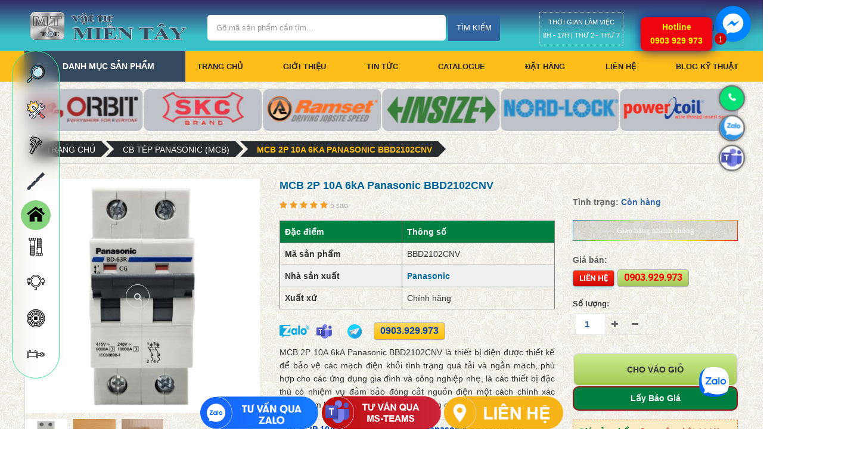

--- FILE ---
content_type: text/html; charset=utf-8
request_url: https://vattumientay.com/aptomat-panasonic-3p-75a-bbw375sky.p-4464.html
body_size: 118798
content:
<!DOCTYPE html>
<html xmlns="http://www.w3.org/1999/xhtml">
<head lang="vi">
    <meta name="viewport" content="width=device-width, initial-scale=1">
    <meta name="language" content="vi">
    <meta http-equiv="Content-Type" content="text/html; charset=UTF-8" />
    <title>MCB 2P 10A 6kA Panasonic BBD2102CNV | vattumientay.com</title>
    <meta name="keywords" content="MCB 2P 10A 6kA Panasonic BBD2102CNV" />
	<meta name="thumbnail" content="/UploadedFiles/Products/Panasonic-BBD2102CNV.jpg" />
    <meta name="description" content="MCB 2P 10A 6kA Panasonic BBD2102CNV l&#224; thiết bị điện được thiết kế để bảo vệ c&#225;c mạch điện khỏi t&#236;nh trạng qu&#225; tải v&#224; ngắn mạch, ph&#249; hợp cho c&#225;c ứng dụng gia đ&#236;nh v&#224; c&#244;ng nghiệp nhẹ, l&#224; c&#225;c thiết bị đặc th&#249; c&#243; nhiệm vụ đảm bảo đ&#243;ng cắt nguồn điện" />
	<meta http-equiv="X-UA-Compatible" content="IE=edge" />
	<meta http-equiv="refresh" content="5400">
	<meta name='revisit-after' content='1 days' />
    <meta name="google-site-verification" content="ZWaWIVgj49EF9tD23Zry25h1PdySumKXlrS05TvRNUg" />
	<meta name="robots" content="index, follow"/>
	<meta name="googlebot" content="index, follow">
	<meta name="rating" content="General">
	<meta name="geo.region" content="VN-SG" />
	<meta name="geo.placename" content="Ho Chi Minh" />
	<meta name="geo.position" content="10.6869946;106.5939313" />
	<meta name="Search Engines" content=" www.google.com; www.google.com.vn; www.bing.com; www.msn.com; www.presearch.com"/>
	<meta name="msvalidate.01" content="50B419822E02EBF150CEDA82DEE0F652" />
	<meta property="fb:app_id" content="390569428390480"/>
	<meta property="og:type" content="website">
	<meta property="og:url" content=""/>
	<meta property="og:image" content="https://vattumientay.com/Upload/logo-mt.png" />
	<meta property="og:image" content="/UploadedFiles/Products/Panasonic-BBD2102CNV.jpg" />
	<meta property="og:description" content="MCB 2P 10A 6kA Panasonic BBD2102CNV l&#224; thiết bị điện được thiết kế để bảo vệ c&#225;c mạch điện khỏi t&#236;nh trạng qu&#225; tải v&#224; ngắn mạch, ph&#249; hợp cho c&#225;c ứng dụng gia đ&#236;nh v&#224; c&#244;ng nghiệp nhẹ, l&#224; c&#225;c thiết bị đặc th&#249; c&#243; nhiệm vụ đảm bảo đ&#243;ng cắt nguồn điện"/>
    <link rel="stylesheet" type="text/css" href="/Assets/css/animate.css">
    <link rel="stylesheet" type="text/css" href="/Assets/css/bootstrap.min.css">
    
	<link rel="stylesheet" href="//code.jquery.com/ui/1.12.1/themes/base/jquery-ui.css">
    <link rel="stylesheet" type="text/css" href="/Assets/css/font-awesome.css">
    <link rel="stylesheet" type="text/css" href="/Assets/css/pe-icon-7-stroke.css">
    <link rel="stylesheet" type="text/css" href="/Assets/css/owl.carousel.css">
    <link rel="stylesheet" type="text/css" href="/Assets/css/chosen.css">
    <link rel="stylesheet" type="text/css" href="/Assets/css/jquery.bxslider.css">
    <link rel="stylesheet" type="text/css" href="/Assets/css/style.css">
	<link rel="stylesheet" type="text/css" href="/Assets/css/jquery.dataTables.min.css">
	<link rel="stylesheet" type="text/css" href="/Assets/css/jquery-table.css">
    
    <link href="https://fonts.googleapis.com/css?family=Open+Sans:300,400,600,600i,700,700i" rel="stylesheet">
    <link href="https://fonts.googleapis.com/css?family=Roboto:300,400,400i,500,500i,700" rel="stylesheet">
<!-- Google Tag Manager -->
<script>(function(w,d,s,l,i){w[l]=w[l]||[];w[l].push({'gtm.start':
new Date().getTime(),event:'gtm.js'});var f=d.getElementsByTagName(s)[0],
j=d.createElement(s),dl=l!='dataLayer'?'&l='+l:'';j.async=true;j.src=
'https://www.googletagmanager.com/gtm.js?id='+i+dl;f.parentNode.insertBefore(j,f);
})(window,document,'script','dataLayer','GTM-TB95R8X');</script>
<!-- End Google Tag Manager -->
<script async src="https://pagead2.googlesyndication.com/pagead/js/adsbygoogle.js?client=ca-pub-7992728623764518"
     crossorigin="anonymous"></script>
</head>
<body class="home index-opt-3">
<div id="fb-root"></div>
<script async defer crossorigin="anonymous" src="https://connect.facebook.net/vi_VN/sdk.js#xfbml=1&version=v3.2&appId=390569428390480&autoLogAppEvents=1"></script>
    <script src="https://connect.facebook.net/en_US/sdk.js#xfbml=1&version=v2.9"></script>
    <script src="https://ajax.googleapis.com/ajax/libs/jquery/2.1.3/jquery.min.js"></script>
    <script>$(document).ready(function () { function detectmob() { if (navigator.userAgent.match(/Android/i) || navigator.userAgent.match(/webOS/i) || navigator.userAgent.match(/iPhone/i) || navigator.userAgent.match(/iPad/i) || navigator.userAgent.match(/iPod/i) || navigator.userAgent.match(/BlackBerry/i) || navigator.userAgent.match(/Windows Phone/i)) { return true; } else { return false; } } var t = { delay: 125, overlay: $(".fb-overlay"), widget: $(".fb-widget"), button: $(".fb-button") }; setTimeout(function () { $("div.fb-livechat").fadeIn() }, 8 * t.delay); if (!detectmob()) { $(".ctrlq").on("click", function (e) { e.preventDefault(), t.overlay.is(":visible") ? (t.overlay.fadeOut(t.delay), t.widget.stop().animate({ bottom: 0, opacity: 0 }, 2 * t.delay, function () { $(this).hide("slow"), t.button.show() })) : t.button.fadeOut("medium", function () { t.widget.stop().show().animate({ bottom: "30px", opacity: 1 }, 2 * t.delay), t.overlay.fadeIn(t.delay) }) }) } });</script>
   <div class="wrapper">
        <form id="block-search-mobile" method="get" class="block-search-mobile">
            <div class="form-content">
                <div class="gcse-search">
                    <a href="#" class="close-block-serach"><span class="icon fa fa-times"></span></a>
                    <input type="text" name="search" placeholder="Gõ sản phẩm cần tìm" class="input-subscribe">
                </div>
            </div>
        </form>
	</div>
   

<!-- HEADER -->
<header class="site-header header-opt-1">
    <!-- header-top -->
	<div class="header-top">
        <div class="container">
            <!-- hotline -->
            <ul class="nav-top-left">
                <li><a href="tel:0903.929.973">Hotline: 0903.929.973</a> | <a href="tel:0903.929.973">Zalo: 0903.929.973</a> | <a href="mailto:vattumientay@gmail.com">Email: vattumientay@gmail.com</a> | <a href="#">Địa chỉ: 2273/32/2 Phạm Thế Hiển, Phường B&#236;nh Đ&#244;ng, Quận 8, TP.Hồ Ch&#237; Minh</a></li>
            </ul><!-- hotline -->
            <!-- heder links -->
            
            <!-- heder links -->
        </div>
    </div>
	<!-- header-top -->
    <!-- header-content -->
    <div class="header-content">
        <div class="container">
            <div class="row">
                <div class="col-md-3 nav-left">
                    <!-- logo -->
                    <strong class="logo">
                        <a href="/"><img src="https://api.vattumientay.com//UploadedFiles/logos/Logo-vattumientay.gif" alt="logo"></a>
                    </strong><!-- logo -->
                </div>
                <div class="col-md-7 nav-mind">
                    <!-- block search -->
                    <div class="block-search">
                        <div class="block-content">
                            
                            <div class="form-search">
                                <form method="get" action="/tim-kiem.html">
                                    <div class="box-group">
                                        <input type="text" class="form-control" name="keyword" id="txtKeyword" placeholder="Gõ mã sản phẩm cần tìm...">
                                        <button class="btn btn-search" type="submit" id="btnSearch"><span>Tìm kiếm</span></button>
                                    </div>
                                </form>
                            </div>
                        </div>
                    </div>
                    <!-- block search -->
                </div>
				
				<!-- block working hour -->
					<div class="col-md-8 nav-right">
                    <div class="work-time">
                    Thời gian làm việc<br>
                    8H - 17H | Thứ 2 - Thứ 7
                </div> 
                </div>
					<!-- block working hour -->
					
                <div class="col-md-2 nav-right">
                    <!-- block mini cart -->
                    <div class="block-minicart dropdown">
                        <a class="minicart" href="/gio-hang.html">
                            <span>Giỏ hàng</span>
                            <span class="counter qty">
                                <span class="cart-icon"><i class="fa fa-shopping-bag" aria-hidden="true"></i></span>
                                <span class="counter-number" style="display: none" id="txtTotalItem"></span>
                            </span>
                            
                        </a>
						
						<style type="text/css">.goog-te-gadget {color: #3bc0c8;}</style>
                        
                    </div><!-- block mini cart -->
                    <a href="" class="hidden-md search-hidden"><span class="pe-7s-search"></span></a>
                    
                </div>
            </div>
        </div>
    </div><!-- header-content -->
    <!-- header-menu-bar -->
    <div class="header-menu-bar header-sticky">
        <div class="header-menu-nav menu-style-2">
            <div class="container">
                <div class="header-menu-nav-inner">


<div id="box-vertical-megamenus" class="box-vertical-megamenus nav-toggle-cat">
    <h4 class="title active">
        <span class="btn-open-mobile home-page">
            <span></span>
            <span></span>
            <span></span>
        </span>
        <span class="title-menu">Danh Mục Sản Phẩm</span>
    </h4>
    <div class="vertical-menu-content">
        <span class="btn-close hidden-md"><i class="fa fa-times" aria-hidden="true"></i></span>
        <ul class="vertical-menu-list">
                <li class="menu-item-has-children arrow item-megamenu">
                    <a href="/bien-tan-veichi-inverter-veichi.pc-583.html" class="dropdown-toggle">Biến Tần Veichi, Inverter Veichi</a>
                    <span class="toggle-submenu hidden-md"></span>
                        <div class="submenu parent-megamenu megamenu" style=" width:900px;">
                            <div class="row">
                                <div class="submenu-banner submenu-banner-menu-1">
                                    <div class="col-md-12">
                                                <div class="col-md-4">
                                                    <div class="dropdown-menu-info">
                                                        
                                                        <div class="dropdown-menu-content">
                                                            <ul class="menu">
                                                                <li class="menu-item"><a href="/bien-tan-inverter-veichi-ac70.pc-588.html">Biến Tần - Inverter Veichi AC70</a></li>
                                                            </ul>
                                                        </div>
                                                    </div>
                                                </div>
                                                <div class="col-md-4">
                                                    <div class="dropdown-menu-info">
                                                        
                                                        <div class="dropdown-menu-content">
                                                            <ul class="menu">
                                                                <li class="menu-item"><a href="/bien-tan-inverter-veichi-ac10.pc-589.html">Biến Tần - Inverter Veichi AC10</a></li>
                                                            </ul>
                                                        </div>
                                                    </div>
                                                </div>
                                                <div class="col-md-4">
                                                    <div class="dropdown-menu-info">
                                                        
                                                        <div class="dropdown-menu-content">
                                                            <ul class="menu">
                                                                <li class="menu-item"><a href="/bien-tan-inverter-veichi-ac300.pc-590.html">Biến Tần - Inverter Veichi AC300</a></li>
                                                            </ul>
                                                        </div>
                                                    </div>
                                                </div>
                                    </div>
                                </div>
                            </div>
                        </div>
                </li>
                <li class="menu-item-has-children arrow item-megamenu">
                    <a href="/dung-cu-cam-tay.pc-1.html" class="dropdown-toggle">DỤNG CỤ CẦM TAY</a>
                    <span class="toggle-submenu hidden-md"></span>
                        <div class="submenu parent-megamenu megamenu" style=" width:900px;">
                            <div class="row">
                                <div class="submenu-banner submenu-banner-menu-1">
                                    <div class="col-md-12">
                                                <div class="col-md-4">
                                                    <div class="dropdown-menu-info">
                                                        <h6 class="dropdown-menu-title">H&#195;NG MAKITA</h6>
                                                        <div class="dropdown-menu-content">
                                                            <ul class="menu">
                                                                    <li class="menu-item"><a href="/may-cat-makita.pc-27.html">M&#225;y cắt Makita</a></li>
                                                                    <li class="menu-item"><a href="/may-khoan-makita.pc-182.html">M&#225;y khoan Makita</a></li>
                                                                    <li class="menu-item"><a href="/may-siet-bulong-makita.pc-70.html">M&#225;y siết bulong Makita</a></li>
                                                                    <li class="menu-item"><a href="/dung-cu-cam-tay-maktec.pc-34.html">Dụng cụ cầm tay Maktec</a></li>
                                                                    <li class="menu-item"><a href="/phu-kien-makita-maktec.pc-248.html">Phụ kiện Makita, Maktec</a></li>
                                                            </ul>
                                                        </div>
                                                    </div>
                                                </div>
                                                <div class="col-md-4">
                                                    <div class="dropdown-menu-info">
                                                        <h6 class="dropdown-menu-title">H&#195;NG BOSCH</h6>
                                                        <div class="dropdown-menu-content">
                                                            <ul class="menu">
                                                                    <li class="menu-item"><a href="/may-cat-bosch.pc-31.html">M&#225;y cắt Bosch</a></li>
                                                                    <li class="menu-item"><a href="/may-khoan-bosch.pc-19.html">M&#225;y khoan Bosch</a></li>
                                                                    <li class="menu-item"><a href="/may-khoan-pin-bosch.pc-183.html">M&#225;y khoan pin Bosch</a></li>
                                                                    <li class="menu-item"><a href="/may-duc-be-tong-bosch.pc-32.html">M&#225;y đục b&#234; t&#244;ng Bosch</a></li>
                                                                    <li class="menu-item"><a href="/may-rua-ap-luc-bosch.pc-195.html">M&#225;y rửa &#225;p lực Bosch</a></li>
                                                            </ul>
                                                        </div>
                                                    </div>
                                                </div>
                                                <div class="col-md-4">
                                                    <div class="dropdown-menu-info">
                                                        <h6 class="dropdown-menu-title">H&#195;NG STANLEY</h6>
                                                        <div class="dropdown-menu-content">
                                                            <ul class="menu">
                                                                    <li class="menu-item"><a href="/may-cat-stanley.pc-190.html">M&#225;y cắt Stanley</a></li>
                                                                    <li class="menu-item"><a href="/may-khoan-stanley.pc-191.html">M&#225;y khoan Stanley</a></li>
                                                                    <li class="menu-item"><a href="/may-khoan-pin-stanley.pc-184.html">M&#225;y khoan pin Stanley</a></li>
                                                                    <li class="menu-item"><a href="/co-le-tua-vit-kim-stanley.pc-73.html">Cờ l&#234;, tua v&#237;t, k&#236;m Stanley</a></li>
                                                                    <li class="menu-item"><a href="/bo-tuyp-luc-giac-stanley.pc-75.html">Bộ tu&#253;p, lục gi&#225;c Stanley</a></li>
                                                            </ul>
                                                        </div>
                                                    </div>
                                                </div>
                                                <div class="col-md-4">
                                                    <div class="dropdown-menu-info">
                                                        <h6 class="dropdown-menu-title">H&#195;NG HIKOKI</h6>
                                                        <div class="dropdown-menu-content">
                                                            <ul class="menu">
                                                                    <li class="menu-item"><a href="/may-cat-hikoki.pc-12.html">M&#225;y cắt Hikoki</a></li>
                                                                    <li class="menu-item"><a href="/may-khoan-hikoki.pc-20.html">M&#225;y khoan Hikoki</a></li>
                                                                    <li class="menu-item"><a href="/may-duc-be-tong-hikoki.pc-109.html">M&#225;y đục b&#234; t&#244;ng Hikoki</a></li>
                                                                    <li class="menu-item"><a href="/may-van-vit-bat-oc-hikoki.pc-142.html">M&#225;y vặn v&#237;t, bắt ốc Hikoki</a></li>
                                                                    <li class="menu-item"><a href="/may-phay-cha-nham-hikoki.pc-143.html">M&#225;y phay, ch&#224; nh&#225;m Hikoki</a></li>
                                                            </ul>
                                                        </div>
                                                    </div>
                                                </div>
                                                <div class="col-md-4">
                                                    <div class="dropdown-menu-info">
                                                        <h6 class="dropdown-menu-title">H&#195;NG INGCO</h6>
                                                        <div class="dropdown-menu-content">
                                                            <ul class="menu">
                                                                    <li class="menu-item"><a href="/dung-cu-do-nghe-ingco.pc-43.html">Dụng cụ, đồ nghề Ingco</a></li>
                                                                    <li class="menu-item"><a href="/thiet-bi-do-ingco.pc-52.html">Thiết bị đo Ingco</a></li>
                                                                    <li class="menu-item"><a href="/dung-cu-dung-pin-ingco.pc-138.html">Dụng cụ d&#249;ng pin Ingco</a></li>
                                                                    <li class="menu-item"><a href="/dung-cu-dung-dien-ingco.pc-105.html">Dụng cụ d&#249;ng điện Ingco</a></li>
                                                                    <li class="menu-item"><a href="/dung-cu-khi-nen-ingco.pc-60.html">Dụng cụ kh&#237; n&#233;n Ingco</a></li>
                                                            </ul>
                                                        </div>
                                                    </div>
                                                </div>
                                                <div class="col-md-4">
                                                    <div class="dropdown-menu-info">
                                                        <h6 class="dropdown-menu-title">H&#195;NG TOTAL</h6>
                                                        <div class="dropdown-menu-content">
                                                            <ul class="menu">
                                                                    <li class="menu-item"><a href="/thiet-bi-do-total.pc-197.html">Thiết bị đo Total</a></li>
                                                                    <li class="menu-item"><a href="/dung-cu-dung-khi-nen-total.pc-229.html">Dụng cụ d&#249;ng kh&#237; n&#233;n Total</a></li>
                                                                    <li class="menu-item"><a href="/dung-cu-dien-total.pc-218.html">Dụng cụ điện Total</a></li>
                                                                    <li class="menu-item"><a href="/dung-cu-dung-pin-total.pc-139.html">Dụng cụ d&#249;ng pin Total</a></li>
                                                                    <li class="menu-item"><a href="/cong-cu-dung-cu-total.pc-178.html">C&#244;ng cụ, dụng cụ Total</a></li>
                                                            </ul>
                                                        </div>
                                                    </div>
                                                </div>
                                    </div>
                                </div>
                            </div>
                        </div>
                </li>
                <li class="menu-item-has-children arrow item-megamenu">
                    <a href="/dung-cu-co-khi.pc-61.html" class="dropdown-toggle">DỤNG CỤ CƠ KH&#205;</a>
                    <span class="toggle-submenu hidden-md"></span>
                        <div class="submenu parent-megamenu megamenu" style=" width:900px;">
                            <div class="row">
                                <div class="submenu-banner submenu-banner-menu-1">
                                    <div class="col-md-12">
                                                <div class="col-md-4">
                                                    <div class="dropdown-menu-info">
                                                        <h6 class="dropdown-menu-title">Dụng cụ nh&#224; m&#225;y</h6>
                                                        <div class="dropdown-menu-content">
                                                            <ul class="menu">
                                                                    <li class="menu-item"><a href="/dung-cu-do-nghe-tone.pc-69.html">Dụng cụ, đồ nghề Tone</a></li>
                                                                    <li class="menu-item"><a href="/dung-cu-cam-tay-toptul.pc-71.html">Dụng cụ cầm tay Toptul</a></li>
                                                                    <li class="menu-item"><a href="/dung-cu-do-luong-shinwa.pc-220.html">Dụng cụ đo lường Shinwa</a></li>
                                                                    <li class="menu-item"><a href="/dung-cu-tong-hop-kawasaki.pc-214.html">Dụng cụ tổng hợp Kawasaki</a></li>
                                                                    <li class="menu-item"><a href="/dung-cu-cam-tay-elora.pc-72.html">Dụng cụ cầm tay Elora</a></li>
                                                            </ul>
                                                        </div>
                                                    </div>
                                                </div>
                                                <div class="col-md-4">
                                                    <div class="dropdown-menu-info">
                                                        <h6 class="dropdown-menu-title">DỤNG CỤ SỬA CHỮA</h6>
                                                        <div class="dropdown-menu-content">
                                                            <ul class="menu">
                                                                    <li class="menu-item"><a href="/dung-cu-cam-tay-vessel.pc-18.html">Dụng cụ cầm tay Vessel</a></li>
                                                                    <li class="menu-item"><a href="/sung-phun-son-anest-iwata.pc-65.html">S&#250;ng phun sơn Anest Iwata</a></li>
                                                                    <li class="menu-item"><a href="/sung-phun-son-prona.pc-66.html">S&#250;ng phun sơn Prona</a></li>
                                                                    <li class="menu-item"><a href="/sung-phun-son-gestar.pc-67.html">S&#250;ng phun sơn Gestar</a></li>
                                                                    <li class="menu-item"><a href="/dung-cu-cam-tay-asaki.pc-219.html">Dụng cụ cầm tay Asaki</a></li>
                                                            </ul>
                                                        </div>
                                                    </div>
                                                </div>
                                                <div class="col-md-4">
                                                    <div class="dropdown-menu-info">
                                                        <h6 class="dropdown-menu-title">Dụng cụ kh&#225;c</h6>
                                                        <div class="dropdown-menu-content">
                                                            <ul class="menu">
                                                                    <li class="menu-item"><a href="/may-khoan-powerbor.pc-22.html">M&#225;y khoan Powerbor</a></li>
                                                                    <li class="menu-item"><a href="/may-khoan-nitto.pc-23.html">M&#225;y khoan Nitto</a></li>
                                                                    <li class="menu-item"><a href="/may-khoan-ktk.pc-24.html">M&#225;y khoan KTK</a></li>
                                                                    <li class="menu-item"><a href="/may-duc-be-tong-toku.pc-36.html">M&#225;y đục b&#234; t&#244;ng Toku</a></li>
                                                                    <li class="menu-item"><a href="/may-khoan-tu-bds.pc-217.html">M&#225;y khoan từ BDS</a></li>
                                                            </ul>
                                                        </div>
                                                    </div>
                                                </div>
                                    </div>
                                </div>
                            </div>
                        </div>
                </li>
                <li class="menu-item-has-children arrow item-megamenu">
                    <a href="/vat-tu-co-khi.pc-82.html" class="dropdown-toggle">VẬT TƯ CƠ KH&#205;</a>
                    <span class="toggle-submenu hidden-md"></span>
                        <div class="submenu parent-megamenu megamenu" style=" width:900px;">
                            <div class="row">
                                <div class="submenu-banner submenu-banner-menu-1">
                                    <div class="col-md-12">
                                                <div class="col-md-4">
                                                    <div class="dropdown-menu-info">
                                                        <h6 class="dropdown-menu-title">Đ&#193; M&#192;I, GIẤY NH&#193;M</h6>
                                                        <div class="dropdown-menu-content">
                                                            <ul class="menu">
                                                                    <li class="menu-item"><a href="/da-cat-hai-duong.pc-84.html">Đ&#225; cắt Hải Dương</a></li>
                                                                    <li class="menu-item"><a href="/da-mai-da-cat-bosch.pc-187.html">Đ&#225; m&#224;i, đ&#225; cắt Bosch</a></li>
                                                                    <li class="menu-item"><a href="/da-mai-hang-khac.pc-86.html">Đ&#225; m&#224;i h&#227;ng kh&#225;c</a></li>
                                                                    <li class="menu-item"><a href="/da-mai-hai-duong.pc-91.html">Đ&#225; m&#224;i Hải Dương</a></li>
                                                                    <li class="menu-item"><a href="/giay-nham-sandpaper.pc-93.html">Giấy nh&#225;m - Sandpaper</a></li>
                                                            </ul>
                                                        </div>
                                                    </div>
                                                </div>
                                                <div class="col-md-4">
                                                    <div class="dropdown-menu-info">
                                                        <h6 class="dropdown-menu-title">PHỤ KIỆN ỐNG</h6>
                                                        <div class="dropdown-menu-content">
                                                            <ul class="menu">
                                                                    <li class="menu-item"><a href="/phu-kien-ong-thep.pc-26.html">Phụ kiện ống th&#233;p</a></li>
                                                                    <li class="menu-item"><a href="/phu-kien-ong-inox.pc-87.html">Phụ kiện ống inox</a></li>
                                                                    <li class="menu-item"><a href="/mat-bich-thep-inox.pc-90.html">Mặt b&#237;ch th&#233;p, inox</a></li>
                                                                    <li class="menu-item"><a href="/khop-noi-mem.pc-92.html">Khớp nối mềm</a></li>
                                                                    <li class="menu-item"><a href="/van-cong-nghiep.pc-57.html">Van C&#244;ng Nghiệp</a></li>
                                                            </ul>
                                                        </div>
                                                    </div>
                                                </div>
                                                <div class="col-md-4">
                                                    <div class="dropdown-menu-info">
                                                        <h6 class="dropdown-menu-title">KEO D&#193;N C&#212;NG NGHIỆP</h6>
                                                        <div class="dropdown-menu-content">
                                                            <ul class="menu">
                                                                    <li class="menu-item"><a href="/keo-chuyen-dung-x’traseal.pc-235.html">Keo chuy&#234;n d&#249;ng X’traseal</a></li>
                                                                    <li class="menu-item"><a href="/keo-silicone-apollo.pc-112.html">Keo silicone Apollo</a></li>
                                                                    <li class="menu-item"><a href="/bang-keo-day-rut.pc-111.html">Băng keo - D&#226;y r&#250;t</a></li>
                                                                    <li class="menu-item"><a href="/keo-dan-selleys-loctite.pc-89.html">Keo d&#225;n Selleys, Loctite</a></li>
                                                                    <li class="menu-item"><a href="/keo-ab-2-thanh-phan.pc-200.html">Keo AB - 2 th&#224;nh phần</a></li>
                                                            </ul>
                                                        </div>
                                                    </div>
                                                </div>
                                                <div class="col-md-4">
                                                    <div class="dropdown-menu-info">
                                                        <h6 class="dropdown-menu-title">MŨI KHOAN</h6>
                                                        <div class="dropdown-menu-content">
                                                            <ul class="menu">
                                                                    <li class="menu-item"><a href="/mui-khoan-nachi.pc-102.html">Mũi khoan Nachi</a></li>
                                                                    <li class="menu-item"><a href="/mui-khoan-bosch.pc-25.html">Mũi khoan Bosch</a></li>
                                                                    <li class="menu-item"><a href="/mui-khoan-makita.pc-194.html">Mũi khoan Makita</a></li>
                                                                    <li class="menu-item"><a href="/mui-khoan-go-cac-loai.pc-169.html">Mũi khoan gỗ c&#225;c loại</a></li>
                                                                    <li class="menu-item"><a href="/mui-khoet-jmg-hbm.pc-239.html">Mũi Kho&#233;t JMG - HBM</a></li>
                                                            </ul>
                                                        </div>
                                                    </div>
                                                </div>
                                                <div class="col-md-4">
                                                    <div class="dropdown-menu-info">
                                                        <h6 class="dropdown-menu-title">MŨI TARO, MŨI TIỆN</h6>
                                                        <div class="dropdown-menu-content">
                                                            <ul class="menu">
                                                                    <li class="menu-item"><a href="/dao-tien-cac-loai.pc-106.html">Dao tiện c&#225;c loại</a></li>
                                                                    <li class="menu-item"><a href="/dao-tien-kyocera.pc-245.html">Dao tiện Kyocera</a></li>
                                                                    <li class="menu-item"><a href="/mui-taro-yamawa.pc-215.html">Mũi taro Yamawa</a></li>
                                                                    <li class="menu-item"><a href="/taro-ban-ren-skc.pc-193.html">Taro b&#224;n ren SKC</a></li>
                                                                    <li class="menu-item"><a href="/mui-khoan-unika.pc-56.html">Mũi khoan Unika</a></li>
                                                            </ul>
                                                        </div>
                                                    </div>
                                                </div>
                                                <div class="col-md-4">
                                                    <div class="dropdown-menu-info">
                                                        <h6 class="dropdown-menu-title">DẦU MỠ - PHỤ GIA</h6>
                                                        <div class="dropdown-menu-content">
                                                            <ul class="menu">
                                                                    <li class="menu-item"><a href="/giay-tham-hoa-chat.pc-136.html">Giấy thấm h&#243;a chất</a></li>
                                                                    <li class="menu-item"><a href="/dau-mo-cong-nghiep.pc-211.html">Dầu mỡ c&#244;ng nghiệp</a></li>
                                                                    <li class="menu-item"><a href="/dau-thuy-luc-gressol.pc-213.html">Dầu thủy lực Gressol</a></li>
                                                                    <li class="menu-item"><a href="/son-xit-atm.pc-174.html">Sơn Xịt ATM</a></li>
                                                                    <li class="menu-item"><a href="/thiet-bi-bom-mo-kocu.pc-250.html">Thiết bị bơm mỡ Kocu</a></li>
                                                            </ul>
                                                        </div>
                                                    </div>
                                                </div>
                                    </div>
                                </div>
                            </div>
                        </div>
                </li>
                <li class="menu-item-has-children arrow item-megamenu">
                    <a href="/dung-cu-han-cat.pc-166.html" class="dropdown-toggle">DỤNG CỤ H&#192;N CẮT</a>
                    <span class="toggle-submenu hidden-md"></span>
                        <div class="submenu parent-megamenu megamenu" style=" width:900px;">
                            <div class="row">
                                <div class="submenu-banner submenu-banner-menu-1">
                                    <div class="col-md-12">
                                                <div class="col-md-4">
                                                    <div class="dropdown-menu-info">
                                                        <h6 class="dropdown-menu-title">Thương hiệu Jasic</h6>
                                                        <div class="dropdown-menu-content">
                                                            <ul class="menu">
                                                                    <li class="menu-item"><a href="/may-han-que-jasic.pc-13.html">M&#225;y h&#224;n que JASIC</a></li>
                                                                    <li class="menu-item"><a href="/may-han-tig-jasic.pc-14.html">M&#225;y h&#224;n TIG JASIC</a></li>
                                                                    <li class="menu-item"><a href="/may-han-mig-jasic.pc-162.html">M&#225;y h&#224;n MIG JASIC</a></li>
                                                                    <li class="menu-item"><a href="/may-cat-plasma-jasic.pc-29.html">M&#225;y cắt plasma JASIC</a></li>
                                                                    <li class="menu-item"><a href="/thiet-bi-dien-tu-prokit’s.pc-216.html">Thiết bị điện tử Prokit’s</a></li>
                                                            </ul>
                                                        </div>
                                                    </div>
                                                </div>
                                                <div class="col-md-4">
                                                    <div class="dropdown-menu-info">
                                                        <h6 class="dropdown-menu-title">QUE H&#192;N, D&#194;Y H&#192;N</h6>
                                                        <div class="dropdown-menu-content">
                                                            <ul class="menu">
                                                                    <li class="menu-item"><a href="/que-han-kiswel.pc-95.html">Que h&#224;n Kiswel</a></li>
                                                                    <li class="menu-item"><a href="/que-han-kim-tin.pc-96.html">Que h&#224;n Kim T&#237;n</a></li>
                                                                    <li class="menu-item"><a href="/que-han-kobelco.pc-97.html">Que h&#224;n Kobelco</a></li>
                                                                    <li class="menu-item"><a href="/que-han-gemini.pc-98.html">Que h&#224;n Gemini</a></li>
                                                                    <li class="menu-item"><a href="/phu-kien-han-cac-loai.pc-108.html">Phụ kiện h&#224;n c&#225;c loại</a></li>
                                                            </ul>
                                                        </div>
                                                    </div>
                                                </div>
                                                <div class="col-md-4">
                                                    <div class="dropdown-menu-info">
                                                        <h6 class="dropdown-menu-title">Thương hiệu kh&#225;c</h6>
                                                        <div class="dropdown-menu-content">
                                                            <ul class="menu">
                                                                    <li class="menu-item"><a href="/rua-cat-gio-da.pc-30.html">R&#249;a cắt gi&#243; đ&#225;</a></li>
                                                                    <li class="menu-item"><a href="/may-han-total.pc-28.html">M&#225;y h&#224;n Total</a></li>
                                                                    <li class="menu-item"><a href="/may-han-tan-thanh.pc-185.html">M&#225;y h&#224;n T&#226;n Th&#224;nh</a></li>
                                                                    <li class="menu-item"><a href="/may-han-hong-ky.pc-64.html">M&#225;y h&#224;n Hồng K&#253;</a></li>
                                                                    <li class="menu-item"><a href="/phu-kien-phay-tien-vertex.pc-157.html">Phụ kiện phay tiện Vertex</a></li>
                                                            </ul>
                                                        </div>
                                                    </div>
                                                </div>
                                    </div>
                                </div>
                            </div>
                        </div>
                </li>
                <li class="menu-item-has-children arrow item-megamenu">
                    <a href="/thiet-bi-do-luong.pc-116.html" class="dropdown-toggle">THIẾT BỊ ĐO LƯỜNG</a>
                    <span class="toggle-submenu hidden-md"></span>
                        <div class="submenu parent-megamenu megamenu" style=" width:900px;">
                            <div class="row">
                                <div class="submenu-banner submenu-banner-menu-1">
                                    <div class="col-md-12">
                                                <div class="col-md-4">
                                                    <div class="dropdown-menu-info">
                                                        <h6 class="dropdown-menu-title">Đồng hồ đo Mitutoyo</h6>
                                                        <div class="dropdown-menu-content">
                                                            <ul class="menu">
                                                                    <li class="menu-item"><a href="/dong-ho-do-do-day-vat-lieu-mitutoyo-giup-thuc-hien-do-luong-nhieu-loai-vat-lieu-mong-khac-nhau-voi-do-chia-nho-001mm-san-pham-dam-bao-cho-ket-qua-chinh-xac-de-dang-su-dung.pc-303.html">Đồng hồ đo độ d&#224;y vật liệu Mitutoyo gi&#250;p thực hiện đo lường nhiều loại vật liệu mỏng kh&#225;c nhau với độ chia nhỏ 0,01mm. Sản phẩm đảm bảo cho kết quả ch&#237;nh x&#225;c, dễ d&#224;ng sử dụng.</a></li>
                                                                    <li class="menu-item"><a href="/dong-ho-so-co-khi-mitutoyo.pc-310.html">Đồng Hồ So Cơ Kh&#237; Mitutoyo</a></li>
                                                                    <li class="menu-item"><a href="/dong-ho-do-lo-mitutoyo.pc-307.html">Đồng hồ đo lỗ Mitutoyo</a></li>
                                                                    <li class="menu-item"><a href="/thuoc-do-do-day-mitutoyo.pc-305.html">Thước đo độ d&#224;y Mitutoyo</a></li>
                                                            </ul>
                                                        </div>
                                                    </div>
                                                </div>
                                                <div class="col-md-4">
                                                    <div class="dropdown-menu-info">
                                                        <h6 class="dropdown-menu-title">Panme chuyen dung Mitutoyo</h6>
                                                        <div class="dropdown-menu-content">
                                                            <ul class="menu">
                                                                    <li class="menu-item"><a href="/duong-kiem-nhanh-mitutoyo.pc-318.html">Dưỡng kiểm nhanh Mitutoyo</a></li>
                                                                    <li class="menu-item"><a href="/panme-do-sau-mitutoyo.pc-319.html">Panme đo s&#226;u Mitutoyo</a></li>
                                                                    <li class="menu-item"><a href="/panme-do-ranh-mitutoyo.pc-320.html">Panme đo r&#227;nh Mitutoyo</a></li>
                                                                    <li class="menu-item"><a href="/panme-do-ren-mitutoyo.pc-321.html">Panme đo ren Mitutoyo</a></li>
                                                            </ul>
                                                        </div>
                                                    </div>
                                                </div>
                                                <div class="col-md-4">
                                                    <div class="dropdown-menu-info">
                                                        
                                                        <div class="dropdown-menu-content">
                                                            <ul class="menu">
                                                                <li class="menu-item"><a href="/nivo-can-bang-may-rsk.pc-644.html">Nivo C&#226;n Bằng M&#225;y RSK</a></li>
                                                            </ul>
                                                        </div>
                                                    </div>
                                                </div>
                                                <div class="col-md-4">
                                                    <div class="dropdown-menu-info">
                                                        <h6 class="dropdown-menu-title">Thước cặp Mitutoyo</h6>
                                                        <div class="dropdown-menu-content">
                                                            <ul class="menu">
                                                                    <li class="menu-item"><a href="/thuoc-do-do-sau-mitutoyo.pc-308.html">Thước đo độ s&#226;u Mitutoyo</a></li>
                                                                    <li class="menu-item"><a href="/thuoc-cap-dien-tu-mitutoyo.pc-311.html">Thước cặp điện tử Mitutoyo</a></li>
                                                                    <li class="menu-item"><a href="/thuoc-cap-co-khi-mitutoyo.pc-312.html">Thước cặp cơ kh&#237; Mitutoyo</a></li>
                                                                    <li class="menu-item"><a href="/thuoc-do-goc-mitutoyo.pc-322.html">Thước đo g&#243;c Mitutoyo</a></li>
                                                                    <li class="menu-item"><a href="/empty.pc-309.html">Empty</a></li>
                                                            </ul>
                                                        </div>
                                                    </div>
                                                </div>
                                                <div class="col-md-4">
                                                    <div class="dropdown-menu-info">
                                                        <h6 class="dropdown-menu-title">Panme Mitutoyo</h6>
                                                        <div class="dropdown-menu-content">
                                                            <ul class="menu">
                                                                    <li class="menu-item"><a href="/panme-co-khi-mitutoyo.pc-313.html">Panme cơ kh&#237; Mitutoyo</a></li>
                                                                    <li class="menu-item"><a href="/panme-do-ngoai-dien-tu.pc-314.html">Panme Đo Ngo&#224;i Điện Tử</a></li>
                                                                    <li class="menu-item"><a href="/panme-do-trong-mitutoyo.pc-315.html">Panme đo trong Mitutoyo</a></li>
                                                                    <li class="menu-item"><a href="/panme-do-lo-mitutoyo.pc-316.html">Panme đo lỗ Mitutoyo</a></li>
                                                            </ul>
                                                        </div>
                                                    </div>
                                                </div>
                                                <div class="col-md-4">
                                                    <div class="dropdown-menu-info">
                                                        <h6 class="dropdown-menu-title">Dụng cụ đo chuẩn Mitutoyo</h6>
                                                        <div class="dropdown-menu-content">
                                                            <ul class="menu">
                                                            </ul>
                                                        </div>
                                                    </div>
                                                </div>
                                                <div class="col-md-4">
                                                    <div class="dropdown-menu-info">
                                                        
                                                        <div class="dropdown-menu-content">
                                                            <ul class="menu">
                                                                <li class="menu-item"><a href="/thuoc-do-mittutoyo.pc-148.html">Thước đo Mittutoyo</a></li>
                                                            </ul>
                                                        </div>
                                                    </div>
                                                </div>
                                                <div class="col-md-4">
                                                    <div class="dropdown-menu-info">
                                                        
                                                        <div class="dropdown-menu-content">
                                                            <ul class="menu">
                                                                <li class="menu-item"><a href="/dung-cu-cam-tay-niigata.pc-35.html">Dụng cụ cầm tay Niigata</a></li>
                                                            </ul>
                                                        </div>
                                                    </div>
                                                </div>
                                                <div class="col-md-4">
                                                    <div class="dropdown-menu-info">
                                                        
                                                        <div class="dropdown-menu-content">
                                                            <ul class="menu">
                                                                <li class="menu-item"><a href="/may-do-mitutoyo.pc-156.html">M&#225;y đo Mitutoyo</a></li>
                                                            </ul>
                                                        </div>
                                                    </div>
                                                </div>
                                                <div class="col-md-4">
                                                    <div class="dropdown-menu-info">
                                                        
                                                        <div class="dropdown-menu-content">
                                                            <ul class="menu">
                                                                <li class="menu-item"><a href="/phu-kien-mitutoyo.pc-236.html">Phụ kiện Mitutoyo</a></li>
                                                            </ul>
                                                        </div>
                                                    </div>
                                                </div>
                                                <div class="col-md-4">
                                                    <div class="dropdown-menu-info">
                                                        
                                                        <div class="dropdown-menu-content">
                                                            <ul class="menu">
                                                                <li class="menu-item"><a href="/may-do-do-man-trong-nuoc.pc-240.html">M&#225;y đo độ mặn trong nước</a></li>
                                                            </ul>
                                                        </div>
                                                    </div>
                                                </div>
                                    </div>
                                </div>
                            </div>
                        </div>
                </li>
                <li class="menu-item-has-children arrow item-megamenu">
                    <a href="/thiet-bi-nang-ha.pc-76.html" class="dropdown-toggle">THIẾT BỊ N&#194;NG HẠ</a>
                    <span class="toggle-submenu hidden-md"></span>
                        <div class="submenu parent-megamenu megamenu" style=" width:900px;">
                            <div class="row">
                                <div class="submenu-banner submenu-banner-menu-1">
                                    <div class="col-md-12">
                                                <div class="col-md-4">
                                                    <div class="dropdown-menu-info">
                                                        
                                                        <div class="dropdown-menu-content">
                                                            <ul class="menu">
                                                                <li class="menu-item"><a href="/day-be-cau-hang.pc-77.html">D&#194;Y BẸ CẨU H&#192;NG</a></li>
                                                            </ul>
                                                        </div>
                                                    </div>
                                                </div>
                                                <div class="col-md-4">
                                                    <div class="dropdown-menu-info">
                                                        <h6 class="dropdown-menu-title">C&#193;P TH&#201;P, D&#194;Y X&#205;CH</h6>
                                                        <div class="dropdown-menu-content">
                                                            <ul class="menu">
                                                            </ul>
                                                        </div>
                                                    </div>
                                                </div>
                                                <div class="col-md-4">
                                                    <div class="dropdown-menu-info">
                                                        
                                                        <div class="dropdown-menu-content">
                                                            <ul class="menu">
                                                                <li class="menu-item"><a href="/moc-cau-kep-ton.pc-79.html">M&#211;C CẨU, KẸP T&#212;N</a></li>
                                                            </ul>
                                                        </div>
                                                    </div>
                                                </div>
                                                <div class="col-md-4">
                                                    <div class="dropdown-menu-info">
                                                        <h6 class="dropdown-menu-title">PA LĂNG NITTO</h6>
                                                        <div class="dropdown-menu-content">
                                                            <ul class="menu">
                                                            </ul>
                                                        </div>
                                                    </div>
                                                </div>
                                                <div class="col-md-4">
                                                    <div class="dropdown-menu-info">
                                                        
                                                        <div class="dropdown-menu-content">
                                                            <ul class="menu">
                                                                <li class="menu-item"><a href="/con-doi-thuy-luc.pc-81.html">CON ĐỘI THỦY LỰC</a></li>
                                                            </ul>
                                                        </div>
                                                    </div>
                                                </div>
                                                <div class="col-md-4">
                                                    <div class="dropdown-menu-info">
                                                        
                                                        <div class="dropdown-menu-content">
                                                            <ul class="menu">
                                                                <li class="menu-item"><a href="/rua-keo-masada.pc-99.html">R&#217;A K&#201;O MASADA</a></li>
                                                            </ul>
                                                        </div>
                                                    </div>
                                                </div>
                                                <div class="col-md-4">
                                                    <div class="dropdown-menu-info">
                                                        
                                                        <div class="dropdown-menu-content">
                                                            <ul class="menu">
                                                                <li class="menu-item"><a href="/kich-ca-sau.pc-207.html">K&#205;CH C&#193; SẤU</a></li>
                                                            </ul>
                                                        </div>
                                                    </div>
                                                </div>
                                                <div class="col-md-4">
                                                    <div class="dropdown-menu-info">
                                                        
                                                        <div class="dropdown-menu-content">
                                                            <ul class="menu">
                                                                <li class="menu-item"><a href="/may-kim-ep-cos-thuy-luc.pc-255.html">M&#225;y - K&#236;m &#233;p cos thủy lực</a></li>
                                                            </ul>
                                                        </div>
                                                    </div>
                                                </div>
                                                <div class="col-md-4">
                                                    <div class="dropdown-menu-info">
                                                        
                                                        <div class="dropdown-menu-content">
                                                            <ul class="menu">
                                                                <li class="menu-item"><a href="/tang-do-ma-ni.pc-103.html">TĂNG ĐƠ - MA N&#205;</a></li>
                                                            </ul>
                                                        </div>
                                                    </div>
                                                </div>
                                    </div>
                                </div>
                            </div>
                        </div>
                </li>
                <li class="menu-item-has-children arrow item-megamenu">
                    <a href="/thiet-bi-dien.pc-8.html" class="dropdown-toggle">THIẾT BỊ ĐIỆN</a>
                    <span class="toggle-submenu hidden-md"></span>
                        <div class="submenu parent-megamenu megamenu" style=" width:900px;">
                            <div class="row">
                                <div class="submenu-banner submenu-banner-menu-1">
                                    <div class="col-md-12">
                                                <div class="col-md-4">
                                                    <div class="dropdown-menu-info">
                                                        <h6 class="dropdown-menu-title">MOTOR - BƠM ĐIỆN</h6>
                                                        <div class="dropdown-menu-content">
                                                            <ul class="menu">
                                                                    <li class="menu-item"><a href="/may-bom-nuoc-teco.pc-40.html">M&#225;y bơm nước Teco</a></li>
                                                                    <li class="menu-item"><a href="/motor-dien-wansin.pc-41.html">Motor điện Wansin</a></li>
                                                                    <li class="menu-item"><a href="/may-bom-ebara.pc-144.html">M&#225;y Bơm Ebara</a></li>
                                                                    <li class="menu-item"><a href="/motor-rung-oli.pc-233.html">Motor rung OLI</a></li>
                                                                    <li class="menu-item"><a href="/bom-nuoc-ntp.pc-101.html">Bơm nước NTP</a></li>
                                                                    <li class="menu-item"><a href="/thiet-bi-tu-dong-hoa.pc-256.html">Thiết bị tự động h&#243;a</a></li>
                                                            </ul>
                                                        </div>
                                                    </div>
                                                </div>
                                                <div class="col-md-4">
                                                    <div class="dropdown-menu-info">
                                                        <h6 class="dropdown-menu-title">THIẾT BỊ ĐIỆN</h6>
                                                        <div class="dropdown-menu-content">
                                                            <ul class="menu">
                                                                    <li class="menu-item"><a href="/thiet-bi-dien-tu-bu.pc-488.html">Thiết bị điện - Tụ b&#249;</a></li>
                                                                    <li class="menu-item"><a href="/thiet-bi-dien-hager.pc-146.html">Thiết bị điện Hager</a></li>
                                                                    <li class="menu-item"><a href="/thiet-bi-dien-bals.pc-222.html">Thiết bị điện Bals</a></li>
                                                                    <li class="menu-item"><a href="/thiet-bi-dien-lioa.pc-231.html">Thiết bị điện Lioa</a></li>
                                                                    <li class="menu-item"><a href="/thiet-bi-dien-rang-dong.pc-238.html">Thiết bị điện Rạng Đ&#244;ng</a></li>
                                                                    <li class="menu-item"><a href="/thiet-bi-dien-dien-quang.pc-198.html">Thiết bị điện Điện Quang</a></li>
                                                            </ul>
                                                        </div>
                                                    </div>
                                                </div>
                                                <div class="col-md-4">
                                                    <div class="dropdown-menu-info">
                                                        <h6 class="dropdown-menu-title">Đ&#200;N CHIẾU S&#193;NG</h6>
                                                        <div class="dropdown-menu-content">
                                                            <ul class="menu">
                                                                    <li class="menu-item"><a href="/bong-den-led-philips.pc-199.html">B&#243;ng đ&#232;n Led Philips</a></li>
                                                                    <li class="menu-item"><a href="/den-su-co-kentom.pc-16.html">Đ&#232;n Sự Cố Kentom</a></li>
                                                                    <li class="menu-item"><a href="/thiet-bi-dien-mpe.pc-224.html">Thiết bị điện MPE</a></li>
                                                                    <li class="menu-item"><a href="/thiet-bi-dien-osram.pc-225.html">Thiết bị điện Osram</a></li>
                                                                    <li class="menu-item"><a href="/thiet-bi-dien-duhal.pc-226.html">Thiết bị điện Duhal</a></li>
                                                                    <li class="menu-item"><a href="/den-led-paragon.pc-227.html">Đ&#232;n Led Paragon</a></li>
                                                            </ul>
                                                        </div>
                                                    </div>
                                                </div>
                                    </div>
                                </div>
                            </div>
                        </div>
                </li>
                <li class="menu-item-has-children arrow item-megamenu">
                    <a href="/vat-tu-nganh-dien.pc-10.html" class="dropdown-toggle">VẬT TƯ NG&#192;NH ĐIỆN</a>
                    <span class="toggle-submenu hidden-md"></span>
                        <div class="submenu parent-megamenu megamenu" style=" width:900px;">
                            <div class="row">
                                <div class="submenu-banner submenu-banner-menu-1">
                                    <div class="col-md-12">
                                                <div class="col-md-4">
                                                    <div class="dropdown-menu-info">
                                                        <h6 class="dropdown-menu-title">C&#193;P ĐIỆN, ỐNG ĐIỆN</h6>
                                                        <div class="dropdown-menu-content">
                                                            <ul class="menu">
                                                                    <li class="menu-item"><a href="/cap-dien-cadivi.pc-46.html">C&#225;p điện Cadivi</a></li>
                                                                    <li class="menu-item"><a href="/cap-dien-daphaco.pc-48.html">C&#225;p điện Daphaco</a></li>
                                                                    <li class="menu-item"><a href="/day-dong-cac-loai.pc-107.html">D&#226;y đồng c&#225;c loại</a></li>
                                                                    <li class="menu-item"><a href="/thiet-bi-dien-dan-dung.pc-49.html">Thiết bị điện d&#226;n dụng</a></li>
                                                                    <li class="menu-item"><a href="/ong-phu-kien-day-dien.pc-58.html">Ống, phụ kiện d&#226;y điện</a></li>
                                                                    <li class="menu-item"><a href="/cap-dien-dieu-khien.pc-47.html">C&#225;p điện điều khiển</a></li>
                                                            </ul>
                                                        </div>
                                                    </div>
                                                </div>
                                                <div class="col-md-4">
                                                    <div class="dropdown-menu-info">
                                                        <h6 class="dropdown-menu-title">ĐIỆN C&#212;NG NGHIỆP</h6>
                                                        <div class="dropdown-menu-content">
                                                            <ul class="menu">
                                                                    <li class="menu-item"><a href="/thiet-bi-dien-schneider.pc-51.html">Thiết bị điện Schneider</a></li>
                                                                    <li class="menu-item"><a href="/thiet-bi-dien-panasonic.pc-59.html">Thiết bị điện Panasonic</a></li>
                                                                    <li class="menu-item"><a href="/thiet-bi-dien-mitsubishi.pc-196.html">Thiết bị điện Mitsubishi</a></li>
                                                                    <li class="menu-item"><a href="/thiet-bi-dien-idec.pc-232.html">Thiết bị điện Idec</a></li>
                                                                    <li class="menu-item"><a href="/thiet-bi-dien-omron.pc-241.html">Thiết bị điện Omron</a></li>
                                                                    <li class="menu-item"><a href="/thiet-bi-dien-hang-ls.pc-33.html">Thiết bị điện h&#227;ng LS</a></li>
                                                            </ul>
                                                        </div>
                                                    </div>
                                                </div>
                                                <div class="col-md-4">
                                                    <div class="dropdown-menu-info">
                                                        <h6 class="dropdown-menu-title">CẦU CH&#204;, RELAY</h6>
                                                        <div class="dropdown-menu-content">
                                                            <ul class="menu">
                                                                    <li class="menu-item"><a href="/phu-kien-tu-dien-omega.pc-237.html">Phụ kiện tủ điện Omega</a></li>
                                                                    <li class="menu-item"><a href="/ro-le-nut-nhan-hanyoung.pc-55.html">Rơ le, n&#250;t nhấn Hanyoung</a></li>
                                                                    <li class="menu-item"><a href="/thiet-bi-dien-mikro.pc-223.html">Thiết bị điện Mikro</a></li>
                                                                    <li class="menu-item"><a href="/dau-cosse-ha-the.pc-54.html">Đầu cosse hạ thế</a></li>
                                                                    <li class="menu-item"><a href="/thiet-bi-dien-fotek.pc-85.html">Thiết bị điện Fotek</a></li>
                                                                    <li class="menu-item"><a href="/thiet-bi-dien-autonics.pc-249.html">Thiết bị điện Autonics</a></li>
                                                            </ul>
                                                        </div>
                                                    </div>
                                                </div>
                                    </div>
                                </div>
                            </div>
                        </div>
                </li>
                <li class="menu-item-has-children arrow item-megamenu">
                    <a href="/vat-tu-cong-nghiep.pc-115.html" class="dropdown-toggle">VẬT TƯ C&#212;NG NGHIỆP</a>
                    <span class="toggle-submenu hidden-md"></span>
                        <div class="submenu parent-megamenu megamenu" style=" width:900px;">
                            <div class="row">
                                <div class="submenu-banner submenu-banner-menu-1">
                                    <div class="col-md-12">
                                                <div class="col-md-4">
                                                    <div class="dropdown-menu-info">
                                                        <h6 class="dropdown-menu-title">VẬT TƯ C&#212;NG NGHIỆP</h6>
                                                        <div class="dropdown-menu-content">
                                                            <ul class="menu">
                                                                    <li class="menu-item"><a href="/bulong-dai-oc.pc-131.html">Bulong, đai ốc</a></li>
                                                                    <li class="menu-item"><a href="/bao-ho-lao-dong.pc-132.html">Bảo hộ lao động</a></li>
                                                                    <li class="menu-item"><a href="/phe-gai-truc-shaft-lock.pc-379.html">Phe g&#224;i trục - Shaft lock</a></li>
                                                                    <li class="menu-item"><a href="/phu-kien-hafele.pc-175.html">Phụ kiện Hafele</a></li>
                                                            </ul>
                                                        </div>
                                                    </div>
                                                </div>
                                                <div class="col-md-4">
                                                    <div class="dropdown-menu-info">
                                                        <h6 class="dropdown-menu-title">C&#212;NG NGHIỆP PHỤ TRỢ</h6>
                                                        <div class="dropdown-menu-content">
                                                            <ul class="menu">
                                                                    <li class="menu-item"><a href="/nhua-pa-pa6-pom-phip.pc-134.html">Nhựa PA, PA6, POM, ph&#237;p</a></li>
                                                                    <li class="menu-item"><a href="/thiet-bi-kho-bai-van-chuyen.pc-230.html">Thiết bị kho b&#227;i, vận chuyển</a></li>
                                                                    <li class="menu-item"><a href="/hexagon-head-bolts.pc-381.html">Hexagon head bolts</a></li>
                                                                    <li class="menu-item"><a href="/dai-siet-co-de.pc-258.html">Đai Siết Cổ D&#234;</a></li>
                                                            </ul>
                                                        </div>
                                                    </div>
                                                </div>
                                                <div class="col-md-4">
                                                    <div class="dropdown-menu-info">
                                                        <h6 class="dropdown-menu-title">BẠC ĐẠN - V&#210;NG BI</h6>
                                                        <div class="dropdown-menu-content">
                                                            <ul class="menu">
                                                                    <li class="menu-item"><a href="/bac-dan-skf.pc-135.html">Bạc đạn SKF</a></li>
                                                                    <li class="menu-item"><a href="/vong-bi-koyo.pc-212.html">V&#242;ng Bi KOYO</a></li>
                                                                    <li class="menu-item"><a href="/vong-bi-asahi.pc-247.html">V&#242;ng Bi ASAHI</a></li>
                                                                    <li class="menu-item"><a href="/day-curoa-belt.pc-564.html">D&#226;y Curoa - Belt</a></li>
                                                            </ul>
                                                        </div>
                                                    </div>
                                                </div>
                                    </div>
                                </div>
                            </div>
                        </div>
                </li>
                <li class="menu-item-has-children arrow item-megamenu">
                    <a href="/van-nuoc-khi-nen.pc-114.html" class="dropdown-toggle">VAN NƯỚC - KH&#205; N&#201;N</a>
                    <span class="toggle-submenu hidden-md"></span>
                        <div class="submenu parent-megamenu megamenu" style=" width:900px;">
                            <div class="row">
                                <div class="submenu-banner submenu-banner-menu-1">
                                    <div class="col-md-12">
                                                <div class="col-md-4">
                                                    <div class="dropdown-menu-info">
                                                        <h6 class="dropdown-menu-title">VẬT TƯ NGH&#192;NH NƯỚC</h6>
                                                        <div class="dropdown-menu-content">
                                                            <ul class="menu">
                                                                    <li class="menu-item"><a href="/van-minh-hoa.pc-119.html">Van Minh H&#242;a</a></li>
                                                                    <li class="menu-item"><a href="/van-nuoc-itap.pc-122.html">Van nước ITAP</a></li>
                                                                    <li class="menu-item"><a href="/dong-ho-nuoc-asahi.pc-244.html">Đồng hồ nước Asahi</a></li>
                                                                    <li class="menu-item"><a href="/ong-nuoc-va-phu-kien.pc-127.html">Ống nước v&#224; phụ kiện</a></li>
                                                            </ul>
                                                        </div>
                                                    </div>
                                                </div>
                                                <div class="col-md-4">
                                                    <div class="dropdown-menu-info">
                                                        <h6 class="dropdown-menu-title">VAN - XI LANH KH&#205; N&#201;N</h6>
                                                        <div class="dropdown-menu-content">
                                                            <ul class="menu">
                                                                    <li class="menu-item"><a href="/phu-tung-khi-nen-smc.pc-124.html">Phụ t&#249;ng kh&#237; n&#233;n SMC</a></li>
                                                                    <li class="menu-item"><a href="/van-xi-lanh-khi-nen-aks.pc-125.html">Van - xi lanh kh&#237; n&#233;n AKS</a></li>
                                                                    <li class="menu-item"><a href="/phu-tung-khi-nen-festo.pc-137.html">Phụ t&#249;ng kh&#237; n&#233;n Festo</a></li>
                                                                    <li class="menu-item"><a href="/phu-tung-khi-nen-sang-a.pc-113.html">Phụ t&#249;ng kh&#237; n&#233;n Sang A</a></li>
                                                            </ul>
                                                        </div>
                                                    </div>
                                                </div>
                                                <div class="col-md-4">
                                                    <div class="dropdown-menu-info">
                                                        <h6 class="dropdown-menu-title">PHỤ KIỆN KH&#205; N&#201;N</h6>
                                                        <div class="dropdown-menu-content">
                                                            <ul class="menu">
                                                                    <li class="menu-item"><a href="/dau-noi-khi-nen-easun.pc-129.html">Đầu nối kh&#237; n&#233;n Easun</a></li>
                                                                    <li class="menu-item"><a href="/phu-tung-khi-nen-tpc.pc-130.html">Phụ t&#249;ng kh&#237; n&#233;n TPC</a></li>
                                                                    <li class="menu-item"><a href="/phu-kien-khi-nen-airtac.pc-126.html">Phụ kiện kh&#237; n&#233;n Airtac</a></li>
                                                                    <li class="menu-item"><a href="/ong-va-phu-kien-khi-nen.pc-188.html">Ống v&#224; phụ kiện kh&#237; n&#233;n</a></li>
                                                            </ul>
                                                        </div>
                                                    </div>
                                                </div>
                                    </div>
                                </div>
                            </div>
                        </div>
                </li>
                <li class="menu-item-has-children arrow item-megamenu">
                    <a href="/dung-cu-do-luong.pc-117.html" class="dropdown-toggle">DỤNG CỤ ĐO LƯỜNG</a>
                    <span class="toggle-submenu hidden-md"></span>
                        <div class="submenu parent-megamenu megamenu" style=" width:900px;">
                            <div class="row">
                                <div class="submenu-banner submenu-banner-menu-1">
                                    <div class="col-md-12">
                                                <div class="col-md-4">
                                                    <div class="dropdown-menu-info">
                                                        
                                                        <div class="dropdown-menu-content">
                                                            <ul class="menu">
                                                                <li class="menu-item"><a href="/dong-ho-do-khoang-cach.pc-121.html">Đồng hồ đo khoảng c&#225;ch</a></li>
                                                            </ul>
                                                        </div>
                                                    </div>
                                                </div>
                                                <div class="col-md-4">
                                                    <div class="dropdown-menu-info">
                                                        
                                                        <div class="dropdown-menu-content">
                                                            <ul class="menu">
                                                                <li class="menu-item"><a href="/dong-ho-do-dien-kyoritsu.pc-171.html">Đồng hồ đo điện Kyoritsu</a></li>
                                                            </ul>
                                                        </div>
                                                    </div>
                                                </div>
                                                <div class="col-md-4">
                                                    <div class="dropdown-menu-info">
                                                        
                                                        <div class="dropdown-menu-content">
                                                            <ul class="menu">
                                                                <li class="menu-item"><a href="/dong-ho-do-dien-fluke.pc-172.html">Đồng hồ đo điện Fluke</a></li>
                                                            </ul>
                                                        </div>
                                                    </div>
                                                </div>
                                                <div class="col-md-4">
                                                    <div class="dropdown-menu-info">
                                                        
                                                        <div class="dropdown-menu-content">
                                                            <ul class="menu">
                                                                <li class="menu-item"><a href="/dong-ho-do-dien-sanwa.pc-173.html">Đồng hồ đo điện Sanwa</a></li>
                                                            </ul>
                                                        </div>
                                                    </div>
                                                </div>
                                                <div class="col-md-4">
                                                    <div class="dropdown-menu-info">
                                                        
                                                        <div class="dropdown-menu-content">
                                                            <ul class="menu">
                                                                <li class="menu-item"><a href="/may-do-nong-do-con.pc-234.html">M&#225;y đo nồng độ cồn</a></li>
                                                            </ul>
                                                        </div>
                                                    </div>
                                                </div>
                                                <div class="col-md-4">
                                                    <div class="dropdown-menu-info">
                                                        
                                                        <div class="dropdown-menu-content">
                                                            <ul class="menu">
                                                                <li class="menu-item"><a href="/thiet-bi-do-dien-hioki.pc-341.html">Thiết bị đo điện Hioki</a></li>
                                                            </ul>
                                                        </div>
                                                    </div>
                                                </div>
                                                <div class="col-md-4">
                                                    <div class="dropdown-menu-info">
                                                        
                                                        <div class="dropdown-menu-content">
                                                            <ul class="menu">
                                                                <li class="menu-item"><a href="/may-can-muc-bosch.pc-68.html">M&#225;y c&#226;n mực Bosch</a></li>
                                                            </ul>
                                                        </div>
                                                    </div>
                                                </div>
                                                <div class="col-md-4">
                                                    <div class="dropdown-menu-info">
                                                        
                                                        <div class="dropdown-menu-content">
                                                            <ul class="menu">
                                                                <li class="menu-item"><a href="/may-do-nhiet-do.pc-45.html">M&#225;y đo nhiệt độ</a></li>
                                                            </ul>
                                                        </div>
                                                    </div>
                                                </div>
                                                <div class="col-md-4">
                                                    <div class="dropdown-menu-info">
                                                        
                                                        <div class="dropdown-menu-content">
                                                            <ul class="menu">
                                                                <li class="menu-item"><a href="/thiet-bi-do-luong-vogel.pc-228.html">Thiết bị đo lường Vogel</a></li>
                                                            </ul>
                                                        </div>
                                                    </div>
                                                </div>
                                    </div>
                                </div>
                            </div>
                        </div>
                </li>
                <li class="menu-item-has-children arrow item-megamenu">
                    <a href="/vat-tu-phong-sach.pc-120.html" class="dropdown-toggle">VẬT TƯ PH&#210;NG SẠCH</a>
                    <span class="toggle-submenu hidden-md"></span>
                        <div class="submenu parent-megamenu megamenu" style=" width:900px;">
                            <div class="row">
                                <div class="submenu-banner submenu-banner-menu-1">
                                    <div class="col-md-12">
                                                <div class="col-md-4">
                                                    <div class="dropdown-menu-info">
                                                        
                                                        <div class="dropdown-menu-content">
                                                            <ul class="menu">
                                                                <li class="menu-item"><a href="/loc-tho.pc-140.html">LỌC TH&#212;</a></li>
                                                            </ul>
                                                        </div>
                                                    </div>
                                                </div>
                                                <div class="col-md-4">
                                                    <div class="dropdown-menu-info">
                                                        
                                                        <div class="dropdown-menu-content">
                                                            <ul class="menu">
                                                                <li class="menu-item"><a href="/loi-loc.pc-221.html">L&#213;I LỌC</a></li>
                                                            </ul>
                                                        </div>
                                                    </div>
                                                </div>
                                                <div class="col-md-4">
                                                    <div class="dropdown-menu-info">
                                                        
                                                        <div class="dropdown-menu-content">
                                                            <ul class="menu">
                                                                <li class="menu-item"><a href="/ong-dong-may-lanh.pc-746.html">Ống Đồng M&#225;y Lạnh</a></li>
                                                            </ul>
                                                        </div>
                                                    </div>
                                                </div>
                                                <div class="col-md-4">
                                                    <div class="dropdown-menu-info">
                                                        
                                                        <div class="dropdown-menu-content">
                                                            <ul class="menu">
                                                                <li class="menu-item"><a href="/may-bom-hut-chan-khong.pc-747.html">M&#225;y Bơm H&#250;t Ch&#226;n Kh&#244;ng</a></li>
                                                            </ul>
                                                        </div>
                                                    </div>
                                                </div>
                                                <div class="col-md-4">
                                                    <div class="dropdown-menu-info">
                                                        
                                                        <div class="dropdown-menu-content">
                                                            <ul class="menu">
                                                                <li class="menu-item"><a href="/can-ky-thuat-dien-tu.pc-944.html">C&#226;n Kỹ Thuật Điện Tử</a></li>
                                                            </ul>
                                                        </div>
                                                    </div>
                                                </div>
                                                <div class="col-md-4">
                                                    <div class="dropdown-menu-info">
                                                        
                                                        <div class="dropdown-menu-content">
                                                            <ul class="menu">
                                                                <li class="menu-item"><a href="/loc-tinh.pc-15.html">LỌC TINH</a></li>
                                                            </ul>
                                                        </div>
                                                    </div>
                                                </div>
                                                <div class="col-md-4">
                                                    <div class="dropdown-menu-info">
                                                        
                                                        <div class="dropdown-menu-content">
                                                            <ul class="menu">
                                                                <li class="menu-item"><a href="/dong-ho-chenh-ap.pc-21.html">ĐỒNG HỒ CH&#202;NH &#193;P</a></li>
                                                            </ul>
                                                        </div>
                                                    </div>
                                                </div>
                                    </div>
                                </div>
                            </div>
                        </div>
                </li>
                <li class="menu-item-has-children arrow item-megamenu">
                    <a href="/vat-tu-nganh-lanh.pc-176.html" class="dropdown-toggle">VẬT TƯ NG&#192;NH LẠNH</a>
                    <span class="toggle-submenu hidden-md"></span>
                        <div class="submenu parent-megamenu megamenu" style=" width:900px;">
                            <div class="row">
                                <div class="submenu-banner submenu-banner-menu-1">
                                    <div class="col-md-12">
                                                <div class="col-md-4">
                                                    <div class="dropdown-menu-info">
                                                        <h6 class="dropdown-menu-title">Quạt th&#244;ng gi&#243;</h6>
                                                        <div class="dropdown-menu-content">
                                                            <ul class="menu">
                                                                    <li class="menu-item"><a href="/quat-thong-gio-deton.pc-37.html">Quạt Th&#244;ng Gi&#243; Deton</a></li>
                                                                    <li class="menu-item"><a href="/quat-thong-gio-super-win.pc-38.html">Quạt Th&#244;ng Gi&#243; Super Win</a></li>
                                                                    <li class="menu-item"><a href="/quat-thong-gio-soffnet.pc-39.html">Quạt Th&#244;ng Gi&#243; Soffnet</a></li>
                                                                    <li class="menu-item"><a href="/quat-thong-gio-onchyo.pc-243.html">Quạt th&#244;ng gi&#243; Onchyo</a></li>
                                                            </ul>
                                                        </div>
                                                    </div>
                                                </div>
                                                <div class="col-md-4">
                                                    <div class="dropdown-menu-info">
                                                        <h6 class="dropdown-menu-title">Sản phẩm lọc</h6>
                                                        <div class="dropdown-menu-content">
                                                            <ul class="menu">
                                                                    <li class="menu-item"><a href="/loc-nuoc.pc-253.html">Lọc nước</a></li>
                                                                    <li class="menu-item"><a href="/luoi-loc-inox.pc-254.html">Lưới Lọc Inox</a></li>
                                                                    <li class="menu-item"><a href="/vong-bi-bac-dan-nachi.pc-340.html">V&#242;ng bi bạc đạn Nachi</a></li>
                                                                    <li class="menu-item"><a href="/thiet-bi-do-insize.pc-347.html">Thiết bị đo Insize</a></li>
                                                            </ul>
                                                        </div>
                                                    </div>
                                                </div>
                                                <div class="col-md-4">
                                                    <div class="dropdown-menu-info">
                                                        <h6 class="dropdown-menu-title">Vật tư điện lạnh</h6>
                                                        <div class="dropdown-menu-content">
                                                            <ul class="menu">
                                                                    <li class="menu-item"><a href="/gas-lanh.pc-179.html">GAS LẠNH</a></li>
                                                                    <li class="menu-item"><a href="/bom-nuoc-dieu-hoa.pc-180.html">Bơm nước điều h&#242;a</a></li>
                                                                    <li class="menu-item"><a href="/mui-khoan-tu-unifast.pc-342.html">Mũi khoan từ Unifast</a></li>
                                                                    <li class="menu-item"><a href="/dung-cu-do-nghe-lanh.pc-177.html">Dụng cụ, đồ nghề Lạnh</a></li>
                                                            </ul>
                                                        </div>
                                                    </div>
                                                </div>
                                    </div>
                                </div>
                            </div>
                        </div>
                </li>
                <li class="menu-item-has-children arrow item-megamenu">
                    <a href="/quat-nha-xuong.pc-7.html" class="dropdown-toggle">QUẠT NH&#192; XƯỞNG</a>
                    <span class="toggle-submenu hidden-md"></span>
                        <div class="submenu parent-megamenu megamenu" style=" width:900px;">
                            <div class="row">
                                <div class="submenu-banner submenu-banner-menu-1">
                                    <div class="col-md-12">
                                                <div class="col-md-4">
                                                    <div class="dropdown-menu-info">
                                                        
                                                        <div class="dropdown-menu-content">
                                                            <ul class="menu">
                                                                <li class="menu-item"><a href="/ong-gio-mem-simili-loi-thep.pc-42.html">Ống gi&#243; mềm Simili l&#245;i th&#233;p</a></li>
                                                            </ul>
                                                        </div>
                                                    </div>
                                                </div>
                                                <div class="col-md-4">
                                                    <div class="dropdown-menu-info">
                                                        
                                                        <div class="dropdown-menu-content">
                                                            <ul class="menu">
                                                                <li class="menu-item"><a href="/thiet-bi-dien-shihlin.pc-246.html">Thiết Bị Điện Shihlin</a></li>
                                                            </ul>
                                                        </div>
                                                    </div>
                                                </div>
                                                <div class="col-md-4">
                                                    <div class="dropdown-menu-info">
                                                        
                                                        <div class="dropdown-menu-content">
                                                            <ul class="menu">
                                                                <li class="menu-item"><a href="/vong-bi-nsk.pc-336.html">V&#242;ng bi NSK</a></li>
                                                            </ul>
                                                        </div>
                                                    </div>
                                                </div>
                                    </div>
                                </div>
                            </div>
                        </div>
                </li>
        </ul>       
    </div>
</div>
                    <div class="header-menu header-menu-resize headerMenu">
                        <ul class="header-nav krystal-nav">
                            <li class="btn-close hidden-md"><i class="fa fa-times" aria-hidden="true"></i></li>
                            <li class="menu-item-has-children">
                                <a href="/" class="dropdown-toggle">Trang chủ</a>
                            </li>
                                <li class="menu-item-has-children ">
                                        <a href="/trang-gioi-thieu.html" class="dropdown-toggle">Giới thiệu</a>
                                    <span class="toggle-submenu hidden-md"></span>


                                    <!--multi memnu-->
                                </li>
                                <li class="menu-item-has-children ">
                                        <a href="#" class="dropdown-toggle">Tin tức</a>
                                    <span class="toggle-submenu hidden-md"></span>
                                        <ul class="submenu parent-megamenu">
                                                <li class="menu-item">
                                                    <a href="/tin-tuc.cc-14.html">TIN TỨC</a>
                                                </li>
                                        </ul>


                                    <!--multi memnu-->
                                </li>
                                <li class="menu-item-has-children ">
                                        <a href="/trang-catalogue.html" class="dropdown-toggle">CATALOGUE</a>
                                    <span class="toggle-submenu hidden-md"></span>


                                    <!--multi memnu-->
                                </li>
                                <li class="menu-item-has-children ">
                                        <a href="/trang-dat-hang.html" class="dropdown-toggle">Đặt h&#224;ng</a>
                                    <span class="toggle-submenu hidden-md"></span>


                                    <!--multi memnu-->
                                </li>
                                <li class="menu-item-has-children ">
                                        <a href="/trang-lien-he.html" class="dropdown-toggle">Li&#234;n hệ</a>
                                    <span class="toggle-submenu hidden-md"></span>


                                    <!--multi memnu-->
                                </li>
                            <li class="menu-item-has-children">
                                <a href="https://www.gockythuat.io.vn" target="_blank">BLOG KỸ THUẬT</a>
                                
                                
                            </li>
                        </ul>
                    </div>
                    
                </div>
            </div>
        </div>
    </div>
</header>
<!-- end HEADER -->
<!-- Category log-->
<main class="site-main">
    <div class="block-section-brand">
        <div class="container">
		
            <div class="section-brand style1">
                <div class="owl-carousel nav-style3" data-nav="true" data-autoplay="true" data-dots="false" data-loop="true" data-margin="2" data-responsive='{"0":{"items":1},"480":{"items":2},"600":{"items":4},"1000":{"items":6}}'>
                        <a href="/total.b-271.html" class="item-brand"><img src="https://api.vattumientay.com//UploadedFiles/Brands/Logo-Total-196x70.jpg" alt="Total"></a>
                        <a href="/orbit.b-270.html" class="item-brand"><img src="https://api.vattumientay.com//UploadedFiles/Brands/logo-orbit.jpg" alt="Orbit"></a>
                        <a href="/skc.b-263.html" class="item-brand"><img src="https://api.vattumientay.com//UploadedFiles/Brands/Logo-SKC-196x70.jpg" alt="SKC"></a>
                        <a href="/ramset.b-258.html" class="item-brand"><img src="https://api.vattumientay.com//UploadedFiles/Brands/logo-Ramset.jpg" alt="Ramset"></a>
                        <a href="/insize.b-247.html" class="item-brand"><img src="https://api.vattumientay.com//UploadedFiles/Brands/Logo-Insize-196x70.jpg" alt="Insize"></a>
                        <a href="/nord-lock.b-223.html" class="item-brand"><img src="https://api.vattumientay.com//UploadedFiles/Brands/logo-Nordlock.jpg" alt="Nord-Lock"></a>
                        <a href="/power-coil.b-222.html" class="item-brand"><img src="https://api.vattumientay.com//UploadedFiles/Brands/logo-powercoil.jpg" alt="Power Coil"></a>
                        <a href="/norma.b-208.html" class="item-brand"><img src="https://api.vattumientay.com//UploadedFiles/Brands/logo-Norma.jpg" alt="Norma"></a>
                        <a href="/yg-1.b-207.html" class="item-brand"><img src="https://api.vattumientay.com//UploadedFiles/Brands/logo-yg-1.jpg" alt="YG-1"></a>
                        <a href="/philips.b-187.html" class="item-brand"><img src="https://api.vattumientay.com//UploadedFiles/Brands/Logo-Philips-196x70.jpg" alt="Philips"></a>
                        <a href="/skf.b-186.html" class="item-brand"><img src="https://api.vattumientay.com//UploadedFiles/Brands/Logo-SKF-196x70.jpg" alt="SKF"></a>
                        <a href="/airtac.b-184.html" class="item-brand"><img src="https://api.vattumientay.com//UploadedFiles/Brands/Logo-Airtac-196x70.jpg" alt="Airtac"></a>
                        <a href="/yamawa.b-168.html" class="item-brand"><img src="https://api.vattumientay.com//UploadedFiles/Brands/logo.jpg" alt="Yamawa"></a>
                        <a href="/hafele.b-155.html" class="item-brand"><img src="https://api.vattumientay.com//UploadedFiles/Brands/hafele-logo-png-transparent.jpg" alt="Hafele"></a>
                        <a href="/festo.b-126.html" class="item-brand"><img src="https://api.vattumientay.com//UploadedFiles/Brands/Logo-Festo-196x70.jpg" alt="Festo"></a>
                        <a href="/kyoritsu.b-122.html" class="item-brand"><img src="https://api.vattumientay.com//UploadedFiles/Brands/logo-kyoritsu.jpg" alt="Kyoritsu"></a>
                        <a href="/hioki.b-100.html" class="item-brand"><img src="https://api.vattumientay.com//UploadedFiles/Brands/logo-hioki.jpg" alt="Hioki"></a>
                        <a href="/ls.b-68.html" class="item-brand"><img src="https://api.vattumientay.com//UploadedFiles/Brands/logo-LS-vina.jpg" alt="LS"></a>
                        <a href="/hanyoung-nux.b-65.html" class="item-brand"><img src="https://api.vattumientay.com//UploadedFiles/Brands/Logo-Hanyoung.jpg" alt="Hanyoung Nux"></a>
                        <a href="/smc.b-63.html" class="item-brand"><img src="https://api.vattumientay.com//UploadedFiles/Brands/SMC.jpg" alt="SMC"></a>
                        <a href="/nachi.b-17.html" class="item-brand"><img src="https://api.vattumientay.com//UploadedFiles/Brands/Logo-Nachi.jpg" alt="Nachi"></a>
                        <a href="/schneider.b-14.html" class="item-brand"><img src="https://api.vattumientay.com//UploadedFiles/Brands/Logo-Schneider.jpg" alt="Schneider"></a>
                        <a href="/mitutoyo.b-13.html" class="item-brand"><img src="https://api.vattumientay.com//UploadedFiles/Brands/Logo-Mitutoyo.jpg" alt="Mitutoyo"></a>
                        <a href="/makita.b-11.html" class="item-brand"><img src="https://api.vattumientay.com//UploadedFiles/Brands/Logo-Makita.jpg" alt="Makita"></a>
                        <a href="/bosch.b-10.html" class="item-brand"><img src="https://api.vattumientay.com//UploadedFiles/Brands/Logo-Bosch.jpg" alt="Bosch"></a>
                        <a href="/jasic.b-2.html" class="item-brand"><img src="https://api.vattumientay.com//UploadedFiles/Brands/Logo-Jasic.jpg" alt="Jasic"></a>
                </div>
            </div>
        </div>
    </div>
</main>
        <!-- MAIN -->

        
<!-- MAIN -->
<main class="site-main">
    <div class="container">
        <ol class="breadcrumb-page">
                <li><a href="/">Trang chủ </a></li>
                <li><a href="/cb-tep-panasonic-mcb.pc-971.html">CB T&#233;p Panasonic (MCB) </a></li>
                <li class="active"><a href="#">MCB 2P 10A 6kA Panasonic BBD2102CNV</a></li>

        </ol>
    </div>
    <div class="container">
        <div class="product-content-single">
            <div class="row">
                <div class="col-md-4 col-sm-12 padding-right">
                    <div class="product-media">
                        <div class="image-preview-container image-thick-box image_preview_container">
                            <img id="img_zoom" data-zoom-image="https://api.vattumientay.com//UploadedFiles/Products/Panasonic-BBD2102CNV.jpg" src="https://api.vattumientay.com//UploadedFiles/Products/Panasonic-BBD2102CNV.jpg" alt="MCB 2P 10A 6kA Panasonic BBD2102CNV">
                            <a href="#" class="btn-zoom open_qv"><i class="fa fa-search" aria-hidden="true"></i></a>
                        </div>
                        <div class="product-preview image-small product_preview">
                            <div id="thumbnails" class="thumbnails_carousel owl-carousel nav-style4" data-nav="true" data-autoplay="true" data-dots="false" data-loop="true" data-margin="10" data-responsive='{"0":{"items":3},"480":{"items":5},"600":{"items":5},"1000":{"items":5}}'>
                                <a href="#" data-image="https://api.vattumientay.com//UploadedFiles/Products/Panasonic-BBD2102CNV.jpg" data-zoom-image="https://api.vattumientay.com//UploadedFiles/Products/Panasonic-BBD2102CNV.jpg">
                                    <img src="https://api.vattumientay.com//UploadedFiles/Products/Panasonic-BBD2102CNV.jpg" data-large-image="https://api.vattumientay.com//UploadedFiles/Products/Panasonic-BBD2102CNV.jpg" alt="MCB 2P 10A 6kA Panasonic BBD2102CNV">
                                </a>
                                    <a href="#" data-image="https://api.vattumientay.com//UploadedFiles/Products/RCBO-BBDE21631CNV.jpg" data-zoom-image="https://api.vattumientay.com//UploadedFiles/Products/RCBO-BBDE21631CNV.jpg">
                                        <img src="https://api.vattumientay.com//UploadedFiles/Products/RCBO-BBDE21631CNV.jpg" data-large-image="https://api.vattumientay.com//UploadedFiles/Products/RCBO-BBDE21631CNV.jpg" alt="MCB 2P 10A 6kA Panasonic BBD2102CNV">
                                    </a>
                                    <a href="#" data-image="https://api.vattumientay.com//UploadedFiles/Products/1-Panasonic-BBD2062CNV.jpg" data-zoom-image="https://api.vattumientay.com//UploadedFiles/Products/1-Panasonic-BBD2062CNV.jpg">
                                        <img src="https://api.vattumientay.com//UploadedFiles/Products/1-Panasonic-BBD2062CNV.jpg" data-large-image="https://api.vattumientay.com//UploadedFiles/Products/1-Panasonic-BBD2062CNV.jpg" alt="MCB 2P 10A 6kA Panasonic BBD2102CNV">
                                    </a>
                            </div>
                        </div>
                    </div>
                </div>
                <div class="col-md-5 col-sm-6">
                    <div class="product-info-main">
                        <div class="product-name"><h1 class="heading_page">MCB 2P 10A 6kA Panasonic BBD2102CNV</h1></div>
                        <span class="star-rating">
                            <i class="fa fa-star" aria-hidden="true"></i>
                            <i class="fa fa-star" aria-hidden="true"></i>
                            <i class="fa fa-star" aria-hidden="true"></i>
                            <i class="fa fa-star" aria-hidden="true"></i>
                            <i class="fa fa-star" aria-hidden="true"></i>
                            <span class="review">5 sao</span>
                        </span>
                        <div class="product-infomation">
                            <div class="table-responsive">
                                <table class="table table-hover">
                                <thead>
                                	<tr>
                                    <td style="background-color:#008040"><span style="color:#ffffff"><strong>Đặc điểm</strong></span></td>
									<td style="background-color:#008040"><span style="color:#ffffff"><strong>Thông số</strong></span></td>
                                    </tr>
                                 </thead>
                                    <tbody>
                                        <tr>
                                            <td>Mã sản phẩm</td>
                                            <td>BBD2102CNV </td>
                                        </tr>
                                        <tr>
                                            <td>Nhà sản xuất</td>
                                            <td><a class="brand" href="/cb-tep-panasonic-mcb.pc-971.html" class="title-of-section">Panasonic</a></td>
											
                                        </tr>
                                        <tr>
                                            <td>Xuất xứ</td>
                                            <td>Ch&#237;nh h&#227;ng</td>
                                        </tr>
                                        
                                        
                                    </tbody>
                                </table>
                            </div>
                        </div>
                        <div class="group-btn-share">
                                <a href="https://zalo.me/0903929973" target="_blank"><img alt="btn1" src="https://vattumientay.com/Upload/zalo.png" />&nbsp; </a>&nbsp;<a href="https://teams.live.com/l/invite/FEAvtXjIAAllOko1wE" target="_blank"><img alt="btn1" src="https://vattumientay.com/Upload/Teams-logo.png" /></a>&nbsp;&nbsp;<a href="https://t.me/NgocHanMT" target="_blank"><img alt="" src="https://vattumientay.com/Upload/paper-plane.png" /></a>&nbsp; &nbsp; &nbsp;<a class="button yellow" href="https://zalo.me/0903929973" target="_blank"><span style="font-size:16px"><span style="color:#0645ad"><strong>0903.929.973</strong></span></span></a>
                            </div>
                        <div class="product-description">
                            MCB 2P 10A 6kA Panasonic BBD2102CNV l&#224; thiết bị điện được thiết kế để bảo vệ c&#225;c mạch điện khỏi t&#236;nh trạng qu&#225; tải v&#224; ngắn mạch, ph&#249; hợp cho c&#225;c ứng dụng gia đ&#236;nh v&#224; c&#244;ng nghiệp nhẹ, l&#224; c&#225;c thiết bị đặc th&#249; c&#243; nhiệm vụ đảm bảo đ&#243;ng cắt nguồn điện một c&#225;ch ch&#237;nh x&#225;c nhằm đảm bảo an to&#224;n cho hệ thống điện cũng như người sử dụng.
                        </div>
                        <div class="product-description">
                            <h6 class="quantity-title"></h6>
                                <a class="label label-default" href="/cb-tep-panasonic-mcb.pc-971.html">MCB 2P 10A 6kA BBD2102CNV</a>
                                <a class="label label-default" href="/cb-tep-panasonic-mcb.pc-971.html">Panasonic BBD2102CNV</a>
                        </div>

                    </div>
                </div>
                <div class="col-md-3 col-sm-6">
                    <div class="product-info-price">
                        <div class="product-info-stock-sku">
                            <div class="stock available">
                                <span class="label-stock">Tình trạng: </span>C&#242;n h&#224;ng
                            </div>
                        </div>
						<div class="NHb0-6S1SE8- _6cMosTAtn1E-">
<a class="hZGtIM6e698-" href="https://vattumientay.com/trang-qui-trinh-giao-hang.html" target="_blank">Giao hàng nhanh chóng</a></div>
                        
                        <span class="price">
                            <label class="label-stock">Giá bán: </label>
                                <ins>
								<a class="button red" href ="https://vattumientay.com/trang-lien-he.html"> Liên hệ </a>
								<a class="button green" href="https://zalo.me/0903929973" target="_blank"><span style="font-size:16px"><span style="color:#ff0000"><strong>0903.929.973</strong></span></span></a>
								</ins>
                        </span>
                        <div class="quantity">
                            <h6 class="quantity-title">Số lượng:</h6>
                            <div class="buttons-added">
                                <input type="text" value="1" title="Qty" class="input-text qty text" size="1">
                                <a href="#" class="sign plus"><i class="fa fa-plus"></i></a>
                                <a href="#" class="sign minus"><i class="fa fa-minus"></i></a>
                            </div>
                        </div>
                        <div class="single-add-to-cart">
						<a href="#" data-id="4464" class="btn-add-to-cart btnAddToCart">Cho vào giỏ</a>
                            <a class="flex items-center gap-2 px-8 py-3 space-x-2 bg-white rounded-full hover:shadow-button-shadow" href="mailto:vattumientay@gmail.com" id="docs"><span style="color:#ffffff"><span style="font-size:14px"><strong>Lấy Báo Giá</strong></span></span></a>
                        </div>
						<div class="note-price"><span style="font-size: 11pt; color: #e03e2d;"> <strong><span class="noteR" style="color: #168541;">Giá sản phẩm</span></strong> đang cập nhật. Vui lòng liên hệ trực tiếp để được báo giá cụ thể. Xin Cảm Ơn!</span></div>
                    </div>
                </div>
            </div>
        </div>
    </div>
    <div class="container">
        <div class="tab-details-product">
            <ul class="box-tab nav-tab">
                <li class="active"><a data-toggle="tab" href="#tab-1">Thông tin chi tiết</a></li>
                <li><a data-toggle="tab" href="#tab-2">Liên Hệ Mua Hàng</a></li>
				<li><a data-toggle="tab" href="#tab-3">Thanh Toán</a></li>
            </ul>
            <div class="tab-container">
                <div id="tab-1" class="tab-panel active">
                    <div class="box-content">
                        <!DOCTYPE html>
<html>
<head>
	<title></title>
	<style type="text/css">.full-tab > div.full-right-col, .__isboostReturnAd, .__uz__third_party_ad, ._popIn_infinite_ad, ._popIn_infinite_video, ._popIn_recommend_ad_section, ._popIn_recommend_article_ad, ._popIn_recommend_article_ad_reserved, .google-afc-image, #ad-60days-area, #ad-recommend, #fc2_bottom_bnr, #float-bnr, #fluct-pc-sticky-ad, #footerafficode, #geniee_overlay_outer, #headerafficode, #id_ads_enc, #im_panel, #im_panel_pc, #im_panel_pc_left, #joboxAd, #kauli_yad_1, #kauli_yad_2, #kauli_yad_3, #kauli_yad_4, #meerkat-contents, #ninja-blog-inactive, #overlay-ad-div-id, #prtaglink, #seesaa-bnr, #trackword_banner, .NinjaEntryCommercial, .ad-single-h2, .ad_splify, .ad1-title, .adPost, .ad_overlay, .adarea-box, .adboxcontainer_t, .adgoogle, .adgoogle-wrapper, .admax-ads, .ads-flexbox, .advrbox, .archive__item-infeedPc1, .archive__item-infeedPc2, .archive__item-infeedPc3, .archiveItem-infeed, .archiveList-infeed { display: none !important; }
.blogroll-ad-text, .blogroll_ads, .bns-bl, .c-infeedAd, .csw_non_search_ad_block_2, .diver_widget_adarea, .double-rectangle, .ggbox, .google-2ad, .google-2ad-a, .google-2ad-b, .google-2ad-c, .google-2ad-f, .google-2ad-h, .google-2ad-m, .google-2ad-mid, .google-user-ad-728, .google-user-ad-side1, .i2i-content-bottom, .i2i-content-middle, .i2i-content-top, .i2i-header, .insentence-adsense, .insentence-adsense2, .invalid + .rakko_area, .itiran-ad, .js-kb-click, .logly-lift-ad-ad, .master-post-advert, .my_ads, .p-entry__ad, .plugin-rakuten, .rectangle > div.rectangle__item + .rectangle__title, .rectangle__item, .related-ad-area, .seesaa-cmn__pr, .sherpa-component[data-ad_type], .side_widget_surfing_adsense_widget, .sleeping-ad-in-entry, .sleeping-ads, .sponsor-h2-center, .sponsor-top, .st-h-ad, .st-infeed-adunit, .st-magazine-infeed, .thk_ps_widget, .veu_insertAds, .widget_common_ad, .widget_fit_aditem_class, .widget_mobile_ad { display: none !important; }
.widget_pc_ad, .widget_st_custom_html_ad_widget, .widget_swell_ad_widget, .widget_tsnc_ad_custom_html, .widget_tsnc_ads_custom_html, .wipe-ad-div-class, .ys-ad-content, a[href*="ams.exad.jp/"] > img, a[href^="http://abroadabc.com/index.php"], a[href^="https://nxcount.com/AdClick/"][target="_blank"], a[href^="https://preaf.jp/pa.do"] > img, a[href^="https://www.tenshilover.jp/product/"] > img, div[class][data-index][style^="float: none; margin"], div[class$="-adlabel"], div[class^="_taxel_ad_article_"], div[class^="insentense-adsense"], div[id^="active_overlay"], div[id^="JP_"][style], iframe.lazyloaded[data-src^="https://ad.jp.ap.valuecommerce.com/"], iframe[id^="IFTG"], .plugin-freearea > div[id^="msmaflink"], .plugin-freearea a[href*="al.dmm.co"], .plugin-freearea a[href*="amazon.co.jp"], .plugin-freearea a[href*="e-nls.com/access.php"], .plugin-memo > .side > a[href*="al.dmm.co"], .plugin-memo > .side > a[href*="amazon.co.jp/exec/"], .plugin-memo > .side > a[href*="e-nls.com/access.php"], .plugin-memo > .side > a[href^="https://affiliate.suruga-ya.jp"], .t_b > a[href^="https://hb.afl.rakuten.co.jp"], .t_b > div > a[href^="https://al.dmm.co"], .t_b ~ .amazon, .t_b ~ a[href^="https://amzn.to"], .t_b ~ a[href^="https://hb.afl.rakuten.co.jp"], .t_b ~ a[href^="https://www.amazon.co.jp"], .t_b ~ div > a[href^="https://al.dmm.co"], .t_b ~ div > a[href^="https://www.amazon.co.jp"], .textwidget a[href^="https://pcmax.jp/lp/?ad_id="] > img, .widget_custom_html > .custom-html-widget > a[href^="https://www.e-nls.com/access.php"], html[lang] > body.ishome > div.adult + main.main, .buttonautocl, html[lang] > body:not([class]):not([id]):not([style]) > div.background-container > div.container > div.captcha-box, html[lang] > body.startnew > div#sections > section#section_uname, html[lang] > body:not([style]) > div.captchaBody, html[lang] > body#body > * > div.cv-xwrapper > div.cvc > div.cv-inner, html[lang] > body#body > * > div.cvh.BlockClicksActivityBusy, html#html[sti][vic][lang] > body#allbody, html > body > div.container.m-p > #checkbox-window.checkbox-window, html[lang] > body:not([class]):not([id]):not([style]) > div.container > div.recaptcha-box, html > body.hold-transition.theme-primary.bg-img[style^="background-image"][style*="wallpaperaccess.com"][style*="background-repeat"][style*="background-size"], html > body > div.container > form#unsubscribe-form[onsubmit="submitUnsubscribeForm(event)"] { display: none !important; }
html > body > div.content > dl > dd.dd1 > div.min_sider > form#form1[action="unsubscribe.php"], html > body.body > div.container > div.content > form > table.optoutForm, .ad-zone:not(.textads), .ad-space:not(.textads), .ad-unit:not(.textads), .adace-popup-detector, .mainholder + div[id][class*=" "] > div[id][class*=" "], #chp_ads_blocker-modal, #chp_ads_blocker-overlay, .demo-wrapper[style="display:none;"] + div.fadeInDown[id], body > div.demo-wrapper[style="display:none;"] + div[id][class], div.fadeInDown[id$="____equal"][class$="____equal"], #chp_branding, a[id][href="https://toolkitspro.com"][rel="noopener noreferrer"], a[id][href="https://chpadblock.com/"][rel="noopener noreferrer"], .jetblocker-wrapper, .jetblocker_overlay, .wgAdBlockMessage, .stickyads:not([style^="width: 32px"], [style^="width: 33px"], [style*="left: -43px"], [style*="-3"][style*="important"][style*="display: block;"], [style*="position: fixed"][style*="-188"], [style*="!important;"][style*="width:"][style*="height:"][style*="position"][style*="left:"][style*="top:"][style*="display"], [data-freestar-ad="123"]):not(:empty), .ads_banner:not([style^="width: 32px"], [style^="width: 33px"], [style*="left: -43px"], [style*="-3"][style*="important"][style*="display: block;"], [style*="position: fixed"][style*="-188"], [style*="!important;"][style*="width:"][style*="height:"][style*="position"][style*="left:"][style*="top:"][style*="display"]):not(:empty), #adbd.overdiv, embed[width="100%"][height="100"], embed[width="120"][height="240"], embed[width="160"][height="600"], embed[width="240"][height="400"], embed[width="468"][height="60"], embed[width="600"][height="160"], embed[width="728"][height="90"], iframe[width="100%"][height="90"], iframe[width="100%"][height="120"]:not([src*="bandcamp.com"]), iframe[width="104"][height="464"], iframe[width="200"][height="240"], iframe[width="200"][height="300"], iframe[width="210"][height="237"], iframe[width="240"][height="350"], iframe[width="240"][height="400"], iframe[width="468"][height="60"], iframe[width="600"][height="90"], iframe[width="728"][height="90"], iframe[width="780"][height="120"], iframe[width="980"][height="90"], img[width="240"][height="400"], img[width="240px"][height="400px"], img[width="460"][height="60"], img[width="468"][height="60"], img[width="600"][height="90"], img[width="720"][height="90"], img[width="728"][height="90"], .ainsyndication, .adlf > div.adhl { display: none !important; }
.adlf > div.adt, .adcen > div.adt, .ad > div.adrg, .adcen > div.adb, .content > aside.ad, .contentmovie > div[class^="ad"], .right-menu > div.adhl, .in_article_ad, .entry_ad, #ad-top-right-container, .headad, .adun, .zergnet-widget, .ad--wrapper, .ad--topmobile, .story__top__ad, .amazon-auto-links, #ad1-placeholder, .c-adSkyBox, #splashy-ad-container-top, #middle_ad, .GRVVideo, .div_pop, #ad_middle, .ads-cont, .adsense_block, .banner-player, .view-ads, #wp_adbn_root, .AdPlaceholder, .button-ad, div[id^="ads300_250-widget-"], .adWrapper, .center-ad, #div-leader-ad, .ads_place_top, #ad-large-header, #ad_large, .wc-adblock-wrap, .ads-wrapper-top, .top-site-ad, .js_midbanner_ad_slot, .ad-slot-wrapper, .adverts_header_advert, .adverts_side_advert, .adverts_footer_advert, .adverts_footer_scrolling_advert, .bordered-ad, .zox-post-ad-wrap, .post__article-top-ad-wrapper { display: none !important; }
.zox-post-bot-ad, .ads-two, AD-SLOT, .ad-horizontal-top, .dfpAdspot, .amp-adv-wrapper, .storyAd, .fixadheightbottom, .adHolder, .connatix-wysiwyg-container, .parade-ad-container, .pb-slot-container, .mrec-scrollable-cont, .ad-dog__cnx-container, .adwrap-mrec, .ATF_wrapper, .c-ad--header, .mobile-ad-negative-space, .mrf-adv__wrapper, #advert-banner-container, .legion_primiswrapper, .inarticlead, .videos-ad, .google-ad-manager, .js_movable_ad_slot, #fixed-ad, .movv-ad, .van_vid_carousel, .van_taboola, #mobile-swipe-banner, .header-advert-wrapper, .ads_inline_640, .AdCenter, .adCenter, .adCenterAd, .adCentertile, .adcenter, .rectangle_ad, .top-ads-amp, .aniview-inline-player, #advertisementTop, .adv_top, .vertbars, .view-video-advertisements, .footer-advertisements, .instream_ad, section[data-e2e="advertisement"], .belowMastheadWrapper, .first_post_ad, iframe[src^="//ad.a-ads.com/"] { display: none !important; }
.ad_sidebar_bigbox, amp-fx-flying-carpet, .leaderboard-ad-component, .top-ads-mobile, .boxAd, .amp-ad, .ad-bottom-container, .amazon_ad, .headerads, .story-ad, .lates-adlabel, .Ad-adhesive, .ggads, .top250Ad, .dfp_ATF_wrapper, .home-ad-region-1, .sidebar-big-box-ad, .commercial-unit-mobile-top, .commercial-unit-mobile-bottom, #atvcap + #tvcap > .mnr-c > .commercial-unit-mobile-top, #taw > .med + div > #tvcap > .mnr-c:not(.qs-ic) > .commercial-unit-mobile-top, #topstuff > #tads, .commercial-unit-mobile-top .jackpot-main-content-container > .UpgKEd + .nZZLFc > .vci, .commercial-unit-mobile-top .jackpot-main-content-container > .UpgKEd + .nZZLFc > div > .vci, .commercial-unit-mobile-top > .v7hl4d, .commercial-unit-mobile-top > div[data-pla="1"], #ad-after, #ad-p3, .topAd, .article-advert-container, .player-wrap > .spot-box, .gallery-bns-bl, .articleads, .b-advertising__down-menu, .ad-cls, .tncls_ad, .tncls_ad_250, .tncls_ad_300, .stky-ad-footer, .bodyads, .Ad__Wrapper, .ad-disclaimer-container, iframe[src^="//tempest.services.disqus.com/ads-iframe/"], #content_ad_container, #interads, .ad-container--leaderboard, #videopageadblock, #floatingAdContainer, .ad_w300i, ins.adsbygoogle[data-ad-slot] { display: none !important; }
.ad-300, .mobile-instream-ad-holder-single, #ad_wp_base, #adxtop, #ad_728h, #ad_336_singlebt, .tjads, topadblock, #ad-fullbanner2-billboard-outer, .loop_google_ad, .amp_ad_wrapper, div[id*="ScriptRootN"], .ad-engage, #gads_middle, .add_300x250, .ContentAd, #inPlayerGGzone, iframe[style="position: absolute; top: -1000px; left: -1000px; visibility: hidden; border: medium none; background-color: transparent;"], .player-holder > div.vcover2, .wrapper-player div.before-player, body ~ div[style^="z-index: 2147483647 !important; position: fixed !important; width:"], body ~ iframe[id][style^="width: 100% !important; height:"][style*="inset:"], body > div[style="position: fixed; display: block; width: 100%; height: 100%; inset: 0px; background-color: rgba(0, 0, 0, 0); z-index: 300000;"], body > div[style^="position: fixed; inset: 0px; z-index: 2147483647; background: black; opacity: 0.01;"], body > div[style^="position:fixed;inset:0px;z-index:2147483647;background:black;opacity:0.01"][style*=";cursor:pointer"]:empty, html[data-lt-installed="true"] > body[style=""] img[style="width: 100%;max-width: 728px;"], .full-ave-pl, .wps-player__happy-inside, .ad970, a[href^="https://copytoon"][href*="/bannerhit.php?bn_id="], .div-gpt-ad:not([style^="width: 1px; height: 1px;"]), [class^="div-gpt-ad"]:not([style^="width: 1px; height: 1px;"], .div-gpt-ad_adblock_test), button[data-openuri="|BTN_URL|"], aside[data-aqa="widget-breaking-banner"], .arcad_feature, .gliaplayer-container, div[data-clickadilla-banner], .player-section__ad-b, .video.ad-w, .advMasthead, iframe[src^="https://mmmdn.net/"], body .top-advert, iframe[src^="https://tsyndicate.com/"], .roxot-dynamic, body > div#fixedban, #close-fixedban, #soldakayan, #sagdakayan, .top-header-ads-mobile, .happy-footer { display: none !important; }
.gmr-bannerpopup, .idmuvi-topbanner, .idmuvi-topbanner-aftermenu, iframe[src^="https://vidsservices.space/"], iframe[src^="https://av.ageverify.co/"], .remove-spots, .breakout-ad, .ae-player__itv, a[href^="mailto:support@netu.tv"], a[onclick*="openAuc();"], a[href^="https://l.tapdb.net/"], a[href^="https://ad.22betpartners.com/redirect.aspx?"], .happy-player-beside, .happy-inside-player, .gads, .full-bns-block, .video-brs, a[href^="http://click.dtiserv2.com/"], div[data-e2e="advertisement"], a[href^="https://join3.bannedsextapes.com/track/"], .puFloatLine > #puFloatDiv, a[href*=".ufinkln.com/"], body > #overover[style="position:fixed;width:100%;height:100%;background:silver;z-index: 2;opacity: 0.1;"], body > #overover[style="position:fixed;width:100%;height:100%;background:silver;z-index: 2;opacity: 0.1;"] ~ #obrazek, body > #overover[style="position: fixed; width: 100%; height: 100%; background: silver; z-index: 2; opacity: 0.1; display: block;"] ~ #obrazek, a[href^="https://redirect.ero-advertising.com"] > img, .stripper > a[href*="istripper"] > img, a[href*="/fdh/wth.php?"], .BetterJsPopOverlay, .videojs-hero-overlay, div[id^="M"][id*="Composite"], .wpcnt > .wpa, #BannerBox, #ad-topper, #ad_300X250, #ad_google, #advertRightTopPosition, #banner-top-right, #bannerfloat22, #bb_banner, #blox-top-promo, #bp_banner, #campaign-banner, #extensible-banner, #fb_300x250, #footer-banner, #scorecard-ad, #topBanners, #total_banner, .SC_TBlock { display: none !important; }
.ad_register_prompt, .ad_showthread_firstpost_start_placeholder, .adheader403, .b-header-banner, .baners_block, .banner_header, .banners-middle, .banners_block, .innerBanner, .main_promo_image_container, .menu-ads, .reclamTable, .sidebar-ads-container, .special-ads, .sponsor-div, .sponsored-home-page-inner, .sponsored-items, .top-adv-app, .top-banners, .top-r-ads, .topbannerad, .widget-sidebar-right-banner, a[href*="//sub2.bubblesmedia.ru/"], a[href^="http://softexcellence.com/"], img[title^="advertisement"], html[class^="img_"][amp4ads=""][i-amphtml-layout=""][i-amphtml-no-boilerplate=""][amp-version="2502032353000"], *:not(body) > a[href^="https://content-loader.com/content"], *:not(body) > a[href^="https://html-load.com/content"], *:not(body) > a[href^="https://07c225f3.online/content"], body > div#dontfoid, html > div[class][style^="pointer-events: none; position: absolute; top: 0px; left: 0px; width:"], html > div[style="position: fixed; inset: 0px; z-index: 2147483647; pointer-events: auto;"], .primis-ad, .in-content-ad-wrapper, .oko-adhesion, .trend-card-advert, .trend-card-advert__title, .page-content__advert, #AC_ad, #AD_160, #AD_300, #AD_468x60, #AD_G, #AD_L, #AD_ROW, #AD_Top, #AD_text, #ADbox, #Ad-3-Slider, #Ad-4-Slider { display: none !important; }
#Ad-Container, #Ad-Content, #Ad-Top, #AdBanner, #AdBar, #AdBigBox, #AdBillboard, #AdBottomLeader, #AdBottomRight, #AdBox2, #AdColumn, #AdContainerTop, #AdContent, #AdDisclaimer, #AdHeader, #AdMiddle, #AdPopUp, #AdRectangleBanner, #AdSense1, #AdSense2, #AdSense3, #AdServer, #AdSkyscraper, #AdSlot_megabanner, #AdSpaceLeaderboard, #AdTop, #AdTopLeader, #AdWidgetContainer, #AdWrapperSuperCA, #AdZone1, #AdZone2, #Ad_BelowContent, #Ad_Block, #Ad_TopLeaderboard, #Adbanner, #Adlabel, #AdsBannerTop, #AdsBillboard, #AdsBottomContainer, #AdsContent, #AdsDiv, #AdsFrame, #AdsPubperform, #AdsRight, #AdsSky, #AdsTopContainer, #AdsWrap, #Ads_BA_BS, #Ads_BA_BUT, #Ads_BA_BUT2 { display: none !important; }
#Ads_BA_BUT_box, #Ads_BA_CAD, #Ads_BA_CAD2, #Ads_BA_FLB, #Ads_BA_SKY, #Ads_BA_VID, #Ads_TFM_BS, #Ads_google_bottom_wide, #Adsense300x250, #AdsenseBottom, #AdsenseTop, #Adsterra, #Adv10, #Adv11, #Adv8, #Adv9, #AdvContainer, #AdvFooter, #AdvHeader, #Adv_Footer, #AdvertMid1, #AdvertMid2, #AdvertPanel, #AdvertText, #AdvertiseFrame, #Advertisement1, #Advertisement2, #AdvertisementDiv, #AdvertisementLeaderboard, #Advertisements, #AdvertisingDiv_0, #Advertorial, #Advertorials, #AnchorAd, #ArticleContentAd, #Banner728x90, #BannerAd, #BannerAds, #BannerAdvert, #BannerAdvertisement, #BigBoxAd, #BigboxAdUnit, #BodyAd, #BodyTopAds, #Body_Ad8_divAdd, #BotAd, #BottomAdContainer, #BottomRightAdWrapper, #ButtonAd, #ContentAd { display: none !important; }
#Content_CA_AD_0_BC, #Content_CA_AD_1_BC, #DFP_top_leaderboard, #FooterAd, #FooterAdBlock, #FooterAdContainer, #GoogleAd, #GoogleAd1, #GoogleAd2, #GoogleAd3, #GoogleAdRight, #GoogleAdTop, #GoogleAdsense, #HP1-ad, #HP2-ad, #HeadAd, #HeaderAD, #HeaderAd, #HeaderAdBlock, #HeaderAdsBlock, #HeroAd, #HomeAd1, #IFrameAd, #IFrameAd1, #IK-ad-area, #IK-ad-block, #IM_AD, #LayoutBottomAdBox, #LayoutHomeAdBoxBottom, #LeftAd, #LeftAd1, #MPUAdSpace, #MPUadvertising, #MainAd, #NR-Ads, #PromotionAdBox, #RightAd, #RightAdBlock, #RightAdSpace, #RightAdvertisement, #SidebarAd, #SidebarAdContainer, #SitenavAdslot, #SkyAd, #SkyscraperAD, #SponsoredAd, #SponsoredAds, #SponsoredLinks, #SponsorsAds, #StickyBannerAd { display: none !important; }
#Top-ad, #TopADs, #TopAd, #TopAd0, #TopAdBox, #TopAdContainer, #TopAdPlacement, #TopAdPos, #TopAdTable, #TopAdvert, #TopBannerAd, #TopRightRadvertisement, #VPNAdvert, #WelcomeAd, #aad-header-1, #aad-header-2, #aad-header-3, #ab_adblock, #above-comments-ad, #above-fold-ad, #above-footer-ads, #aboveAd, #aboveNodeAds, #above_button_ad, #aboveplayerad, #abovepostads, #acm-ad-tag-lawrence_dfp_mobile_arkadium, #ad--article--home-mobile-paramount-wrapper, #ad--article-bottom-wrapper, #ad--article-top, #ad--sidebar, #ad-0, #ad-1, #ad-125x125, #ad-160, #ad-160x600, #ad-2, #ad-2-160x600, #ad-250, #ad-250x300, #ad-3, #ad-3-300x250, #ad-300, #ad-300-250, #ad-300-additional, #ad-300-detail, #ad-300-sidebar, #ad-300X250-2, #ad-300a, #ad-300b { display: none !important; }
#ad-300x250, #ad-300x250-0, #ad-300x250-2, #ad-300x250-b, #ad-300x250-sidebar, #ad-300x250-wrapper, #ad-300x250_mid, #ad-300x250_mobile, #ad-300x250_top, #ad-300x600_top, #ad-4, #ad-5, #ad-6, #ad-7, #ad-728, #ad-728-90, #ad-728x90, #ad-8, #ad-9, #ad-Content_1, #ad-Content_2, #ad-Rectangle_1, #ad-Rectangle_2, #ad-Superbanner, #ad-a, #ad-ads, #ad-advertorial, #ad-affiliate, #ad-after, #ad-anchor, #ad-around-the-web, #ad-article, #ad-article-in, #ad-aside-1, #ad-background, #ad-ban, #ad-banner-1, #ad-banner-atf, #ad-banner-bottom, #ad-banner-btf, #ad-banner-desktop, #ad-banner-image, #ad-banner-placement, #ad-banner-top, #ad-banner-wrap, #ad-banner_atf-label, #ad-bar, #ad-base, #ad-bb-content, #ad-below-content { display: none !important; }
#ad-bg, #ad-big, #ad-bigbox, #ad-bigsize, #ad-billboard, #ad-billboard-atf, #ad-billboard-bottom, #ad-billboard01, #ad-blade, #ad-block, #ad-block-125, #ad-block-2, #ad-block-aa, #ad-block-bottom, #ad-block-container, #ad-border, #ad-bottom, #ad-bottom-banner, #ad-bottom-fixed, #ad-bottom-right-container, #ad-bottom-wrapper, #ad-box, #ad-box-1, #ad-box-2, #ad-box-bottom, #ad-box-halfpage, #ad-box-leaderboard, #ad-box-left, #ad-box-rectangle, #ad-box-rectangle-2, #ad-box-right, #ad-box1, #ad-box2, #ad-boxes, #ad-break, #ad-bs, #ad-btm, #ad-buttons, #ad-campaign, #ad-carousel, #ad-case, #ad-center, #ad-chips, #ad-circfooter, #ad-code, #ad-col, #ad-container-banner, #ad-container-fullpage, #ad-container-inner, #ad-container-leaderboard { display: none !important; }
#ad-container-mpu, #ad-container-outer, #ad-container-overlay, #ad-container-top-placeholder, #ad-container1, #ad-contentad, #ad-desktop-bottom, #ad-desktop-takeover-home, #ad-desktop-takeover-int, #ad-desktop-top, #ad-desktop-wrap, #ad-discover, #ad-display-ad, #ad-display-ad-placeholder, #ad-div-leaderboard, #ad-drawer, #ad-ear, #ad-extra-flat, #ad-featured-right, #ad-fixed-bottom, #ad-flex-top, #ad-flyout, #ad-footer-728x90, #ad-framework-top, #ad-front-btf, #ad-front-footer, #ad-full-width, #ad-fullbanner-btf, #ad-fullbanner-outer, #ad-fullbanner2, #ad-fullwidth, #ad-googleAdSense, #ad-gutter-left, #ad-gutter-right, #ad-halfpage, #ad-halfpage1, #ad-halfpage2, #ad-head, #ad-header-1, #ad-header-2, #ad-header-3, #ad-header-left, #ad-header-mad, #ad-header-mobile, #ad-header-right, #ad-holder, #ad-horizontal, #ad-horizontal-header, #ad-horizontal-top, #ad-incontent { display: none !important; }
#ad-index, #ad-inline-block, #ad-label2, #ad-large-banner-top, #ad-large-header, #ad-lb-secondary, #ad-lead, #ad-leadboard1, #ad-leadboard2, #ad-leader, #ad-leader-atf, #ad-leader-container, #ad-leader-wrapper, #ad-leaderboard, #ad-leaderboard-atf, #ad-leaderboard-bottom, #ad-leaderboard-container, #ad-leaderboard-footer, #ad-leaderboard-header, #ad-leaderboard-spot, #ad-leaderboard-top, #ad-leaderboard970x90home, #ad-leaderboard970x90int, #ad-leaderboard_bottom, #ad-leadertop, #ad-lrec, #ad-m-rec-content, #ad-main, #ad-main-bottom, #ad-main-top, #ad-manager, #ad-masthead, #ad-medium, #ad-medium-lower, #ad-medium-rectangle, #ad-medrec, #ad-medrec__first, #ad-mid, #ad-mid-rect, #ad-middle, #ad-midpage, #ad-minibar, #ad-module, #ad-mpu, #ad-mrec, #ad-mrec2, #ad-new, #ad-north, #ad-one, #ad-other { display: none !important; }
#ad-output, #ad-overlay, #ad-p3, #ad-page-1, #ad-pan3l, #ad-panel, #ad-pencil, #ad-performance, #ad-performanceFullbanner1, #ad-performanceRectangle1, #ad-placeholder, #ad-placeholder-horizontal, #ad-placeholder-vertical, #ad-placement, #ad-plate, #ad-player, #ad-popup, #ad-popup-home, #ad-popup-int, #ad-post, #ad-promo, #ad-push, #ad-pushdown, #ad-r, #ad-rec-atf, #ad-rec-btf, #ad-rec-btf-top, #ad-rect, #ad-rectangle, #ad-rectangle1, #ad-rectangle1-outer, #ad-rectangle2, #ad-rectangle3, #ad-results, #ad-right, #ad-right-bar-tall, #ad-right-container, #ad-right-sidebar, #ad-right-top, #ad-right2, #ad-right3, #ad-rotator, #ad-row, #ad-section, #ad-separator, #ad-shop, #ad-side, #ad-side-text, #ad-sidebar, #ad-sidebar-btf { display: none !important; }
#ad-sidebar-container, #ad-sidebar-mad, #ad-sidebar-mad-wrapper, #ad-sidebar1, #ad-sidebar2, #ad-site-header, #ad-skin, #ad-skm-below-content, #ad-sky, #ad-skyscraper, #ad-slideshow, #ad-slideshow2, #ad-slot, #ad-slot-1, #ad-slot-2, #ad-slot-3, #ad-slot-4, #ad-slot-5, #ad-slot-502, #ad-slot-lb, #ad-slot-right, #ad-slot-top, #ad-slot1, #ad-slot2, #ad-slot4, #ad-slug-wrapper, #ad-small-banner, #ad-space, #ad-space-big, #ad-splash, #ad-sponsors, #ad-spot, #ad-spot-bottom, #ad-spot-one, #ad-standard, #ad-standard-wrap, #ad-stickers, #ad-sticky-footer-container, #ad-story-right, #ad-story-top, #ad-stripe, #ad-target, #ad-teaser, #ad-text, #ad-three, #ad-top, #ad-top-250, #ad-top-300x250, #ad-top-728, #ad-top-banner { display: none !important; }
#ad-top-leaderboard, #ad-top-left, #ad-top-lock, #ad-top-low, #ad-top-right, #ad-top-right-container, #ad-top-text-low, #ad-top-wrap, #ad-top-wrapper, #ad-tower, #ad-two, #ad-undefined, #ad-unit-right-bottom-160-600, #ad-unit-right-middle-300-250, #ad-unit-top-banner, #ad-vip-article, #ad-west, #ad-wide-leaderboard, #ad-wrap, #ad-wrap2, #ad-wrapper, #ad-wrapper-728x90, #ad-wrapper-footer-1, #ad-wrapper-main-1, #ad-wrapper-sidebar-1, #ad-wrapper-top-1, #ad1-placeholder, #ad125x125, #ad160, #ad160600, #ad160x600, #ad250, #ad300, #ad300-250, #ad300_250, #ad336, #ad336x280, #ad468, #ad468x60, #ad480x60, #ad6, #ad600, #ad728, #ad72890, #ad728Box, #ad728Header, #ad728Mid, #ad728Top, #ad728Wrapper, #ad728X90 { display: none !important; }
#ad728foot, #ad728h, #ad728top, #ad728x90, #ad728x90_1, #ad90, #ad900, #ad970, #ad970x90_exp, #adATF300x250, #adATF728x90, #adATFLeaderboard, #adAside, #adBTF300x250, #adBadges, #adBanner1, #adBanner336x280, #adBannerBottom, #adBannerHeader, #adBannerSpacer, #adBannerTable, #adBannerTop, #adBar, #adBelt, #adBillboard, #adBlock01, #adBlockBanner, #adBlockContainer, #adBlockContent, #adBlockOverlay, #adBlocks, #adBottom, #adBox, #adBrandDev, #adBrandingStation, #adBreak, #adCarousel, #adChannel, #adChoiceFooter, #adChoices, #adChoicesIcon, #adChoicesLogo, #adCol, #adColumn, #adColumn3, #adComponentWrapper, #adContainer, #adContainer_1, #adContainer_2, #adContainer_3 { display: none !important; }
#adContent, #adContentHolder, #adContext, #adDiv, #adDiv0, #adDiv1, #adDiv300, #adDiv4, #adDiv728, #adDivContainer, #adFiller, #adFlashDiv, #adFooter, #adFot, #adFrame, #adGallery, #adGoogleText, #adHeader, #adHeaderTop, #adHeaderWrapper, #adHeading, #adHeightstory, #adHolder, #adHolder1, #adHolder2, #adHolder3, #adHolder4, #adHolder5, #adHolder6, #adHome, #adHomeTop, #adIframe, #adInhouse, #adIsland, #adLB, #adLabel, #adLarge, #adLayer, #adLayerTop, #adLayout, #adLeader, #adLeaderTop, #adLeaderboard, #adLeaderboard-middle, #adLeft, #adLink, #adLink1, #adLounge, #adLrec, #adMOBILETOP { display: none !important; }
#adMPU, #adMPUHolder, #adMain, #adMarketplace, #adMed, #adMedRect, #adMediumRectangle, #adMeld, #adMessage, #adMid2, #adModal, #adMpu, #adMpuBottom, #adOuter, #adPartnerLinks, #adPlaceHolder1, #adPlaceHolder2, #adPlacement_1, #adPlacement_2, #adPlacement_3, #adPlacement_4, #adPlacement_7, #adPlacement_8, #adPlacement_9, #adPlacer, #adPopover, #adPopup, #adPosition0, #adPosition14, #adPosition5, #adPosition6, #adPosition7, #adPosition9, #adPush, #adPushdown1, #adReady, #adRight, #adRight1, #adRight2, #adRight3, #adRight4, #adRight5, #adScraper, #adSection, #adSenseBox, #adSenseModule, #adSenseWrapper, #adSet, #adSide, #adSide1-container { display: none !important; }
#adSideButton, #adSidebar, #adSite, #adSkin, #adSkinBackdrop, #adSkinLeft, #adSkinRight, #adSky, #adSkyPosition, #adSkyscraper, #adSlider, #adSlot-dmpu, #adSlot-dontMissLarge, #adSlot-leader, #adSlot-leaderBottom, #adSlot1, #adSlot2, #adSlot3, #adSlot4, #adSlug, #adSpace, #adSpaceBottom, #adSpaceHeight, #adSpacer, #adSpecial, #adSqb, #adSquare, #adStrip, #adSuperbanner, #adTag, #adText, #adTextLink, #adTile, #adTop, #adTopContent, #adTopLREC, #adTopLarge, #adTopModule, #adTower, #adUnderArticle, #adUnit, #adWideSkyscraper, #adWrap, #adWrapper, #adWrapperSky, #ad_1, #ad_160, #ad_160_600, #ad_160_600_2, #ad_160x160 { display: none !important; }
#ad_160x600, #ad_2, #ad_250, #ad_250x250, #ad_3, #ad_300, #ad_300_250, #ad_300_250_1, #ad_300x250, #ad_336, #ad_4, #ad_468_60, #ad_468x60, #ad_5, #ad_728, #ad_728_90, #ad_728x90, #ad_8, #ad_9, #ad_B1, #ad_Banner, #ad_Bottom, #ad_LargeRec01, #ad_Middle, #ad_Middle1, #ad_Pushdown, #ad_R1, #ad_Right, #ad_Top, #ad_Wrap, #ad__billboard, #ad_ad, #ad_adsense, #ad_after_header_1, #ad_anchor, #ad_area, #ad_article1_1, #ad_article1_2, #ad_article2_1, #ad_article2_2, #ad_article3_1, #ad_article3_2, #ad_banner, #ad_banner_1, #ad_banner_468x60, #ad_banner_728x90, #ad_banner_bot, #ad_banner_top, #ad_banners, #ad_bar { display: none !important; }
#ad_bar_rect, #ad_before_header, #ad_bg, #ad_bg_image, #ad_big, #ad_bigbox, #ad_bigbox_companion, #ad_bigrectangle, #ad_billboard, #ad_block, #ad_block_0, #ad_block_1, #ad_block_2, #ad_block_mpu, #ad_bnr_atf_01, #ad_bnr_atf_02, #ad_bnr_atf_03, #ad_bnr_btf_07, #ad_bnr_btf_08, #ad_body, #ad_bottom, #ad_box, #ad_box_top, #ad_branding, #ad_bsb, #ad_bsb_cont, #ad_btmslot, #ad_button, #ad_buttons, #ad_cell, #ad_center, #ad_choices, #ad_close, #ad_closebtn, #ad_comments, #ad_cont, #ad_cont_superbanner, #ad_container, #ad_container_0, #ad_container_300x250, #ad_container_side, #ad_container_sidebar, #ad_container_top, #ad_content, #ad_content_1, #ad_content_2, #ad_content_3, #ad_content_fullsize, #ad_content_primary, #ad_content_right { display: none !important; }
#ad_content_top, #ad_content_wrap, #ad_contentslot_1, #ad_contentslot_2, #ad_creative_2, #ad_creative_3, #ad_creative_5, #ad_dfp_rec1, #ad_display_300_250, #ad_display_728_90, #ad_div, #ad_div_bottom, #ad_div_top, #ad_feedback, #ad_foot, #ad_footer, #ad_footer1, #ad_footerAd, #ad_frame, #ad_frame1, #ad_from_bottom, #ad_fullbanner, #ad_gallery, #ad_gallery_bot, #ad_global_300x250, #ad_global_above_footer, #ad_global_header, #ad_global_header1, #ad_global_header2, #ad_h3, #ad_halfpage, #ad_head, #ad_header, #ad_header_1, #ad_header_container, #ad_holder, #ad_home, #ad_home_middle, #ad_horizontal, #ad_houseslot_a, #ad_houseslot_b, #ad_hp, #ad_img, #ad_interthread, #ad_island, #ad_island2, #ad_label, #ad_large, #ad_large_rectangular, #ad_lateral { display: none !important; }
#ad_layer, #ad_ldb, #ad_lead1, #ad_leader, #ad_leaderBoard, #ad_leaderboard, #ad_leaderboard_top, #ad_left, #ad_left_1, #ad_left_2, #ad_left_3, #ad_left_skyscraper, #ad_left_top, #ad_leftslot, #ad_link, #ad_links, #ad_links_footer, #ad_lnk, #ad_lrec, #ad_lwr_square, #ad_main, #ad_main_leader, #ad_main_top, #ad_marginal, #ad_marker, #ad_mast, #ad_med_rect, #ad_medium, #ad_medium_rectangle, #ad_medium_rectangular, #ad_mediumrectangle, #ad_message, #ad_middle, #ad_middle_bottom, #ad_midstrip, #ad_mobile, #ad_module, #ad_mpu, #ad_mpu2, #ad_mpu300x250, #ad_mrec, #ad_mrec1, #ad_mrec2, #ad_mrec_intext, #ad_mrec_intext2, #ad_new, #ad_news_article, #ad_newsletter, #ad_one, #ad_overlay { display: none !important; }
#ad_overlayer, #ad_panel, #ad_panorama_top, #ad_pencil, #ad_place, #ad_placeholder, #ad_player, #ad_plugs, #ad_popup_background, #ad_popup_wrapper, #ad_post, #ad_poster, #ad_primary, #ad_publicidad, #ad_rail, #ad_rec_01, #ad_rect, #ad_rect1, #ad_rect2, #ad_rect3, #ad_rect_body, #ad_rect_bottom, #ad_rect_btf_01, #ad_rect_btf_02, #ad_rect_btf_03, #ad_rect_btf_04, #ad_rect_btf_05, #ad_rectangle, #ad_region1, #ad_region2, #ad_region3, #ad_region5, #ad_results, #ad_right, #ad_right_box, #ad_right_top, #ad_rightslot, #ad_rotator-2, #ad_rotator-3, #ad_row, #ad_row_home, #ad_rr_1, #ad_sec, #ad_sec_div, #ad_secondary, #ad_short, #ad_sidebar, #ad_sidebar1, #ad_sidebar2, #ad_sidebar3 { display: none !important; }
#ad_sidebar_1, #ad_sidebar_left_container, #ad_sidebar_news, #ad_sidebar_top, #ad_sidebody, #ad_site_header, #ad_sitebar, #ad_skin, #ad_slot, #ad_slot_bottom, #ad_slot_leaderboard, #ad_small, #ad_space_top, #ad_sponsored, #ad_spot_a, #ad_spot_b, #ad_spotlight, #ad_square, #ad_squares, #ad_ss, #ad_stck, #ad_sticky_wrap, #ad_strip, #ad_superbanner, #ad_table, #ad_takeover, #ad_tall, #ad_tbl, #ad_top, #ad_topBanner, #ad_topScroller, #ad_top_728x90, #ad_top_banner, #ad_top_bar, #ad_top_holder, #ad_topbanner, #ad_topmob, #ad_topnav, #ad_topslot, #ad_two, #ad_txt, #ad_under_game, #ad_unit, #ad_unit1, #ad_unit2, #ad_vertical, #ad_video_abovePlayer, #ad_video_belowPlayer, #ad_video_large, #ad_video_root { display: none !important; }
#ad_wallpaper, #ad_wide, #ad_wide_box, #ad_wideboard, #ad_widget, #ad_widget_1, #ad_window, #ad_wp, #ad_wp_base, #ad_wrap, #ad_wrapper, #ad_wrapper1, #ad_wrapper2, #ad_xrail_top, #ad_zone, #adaptvcompanion, #adb_bottom, #adbackground, #adbanner-container, #adbanner1, #adbannerbox, #adbannerdiv, #adbannerleft, #adbannerright, #adbannerwidget, #adbar, #adbig, #adblade, #adblade_ad, #adblock-big, #adblock-leaderboard, #adblock-small, #adblock1, #adblock2, #adblock4, #adblockbottom, #adbn, #adbnr, #adboard, #adbody, #adbottom, #adbottomleft, #adbottomright, #adbox, #adbox--hot_news_ad, #adbox--page_bottom_ad, #adbox--page_top_ad, #adbox-inarticle, #adbox-topbanner, #adbox1 { display: none !important; }
#adbox2, #adbox_content, #adbox_right, #adbutton, #adbuttons, #adcell, #adcenter, #adcenter2, #adcenter4, #adchoices-icon, #adchoicesBtn, #adclear, #adclose, #adcode, #adcolContent, #adcolumn, #adcontainer, #adcontainer1, #adcontainer2, #adcontainer3, #adcontainer5, #adcontainerRight, #adcontainer_ad_content_top, #adcontent1, #adcontent2, #adcontextlinks, #addbottomleft, #addemam-wrapper, #addvert, #adfactor-label, #adfloat, #adfooter, #adfooter_728x90, #adframe:not(frameset), #adframetop, #adfreeDeskSpace, #adhalfpage, #adhead, #adheader, #adhesion, #adhesionAdSlot, #adhesionUnit, #adhide, #adholder, #adholderContainerHeader, #adhome, #adhomepage, #adjacency, #adlabel, #adlabelFooter { display: none !important; }
#adlabelfooter, #adlabelheader, #adlanding, #adlayer, #adlayerContainer, #adlayerad, #adleaderboard, #adleft, #adlinks, #adlrec, #adm-inline-article-ad-1, #adm-inline-article-ad-2, #admain, #admasthead, #admid, #admobilefoot, #admobilefootinside, #admobilemiddle, #admobiletop, #admobiletopinside, #admod2, #admpubottom, #admpubottom2, #admpufoot, #admpumiddle, #admpumiddle2, #admputop2, #admsg, #adnet, #adnorth, #ados1, #ados2, #ados3, #ados4, #adplace, #adplacement, #adpos-top, #adpos2, #adposition, #adposition1, #adposition10, #adposition1_container, #adposition2, #adposition3, #adposition4, #adpositionbottom, #adrect, #adright, #adright2, #adrightbottom { display: none !important; }
#adrightrail, #adriver_middle, #adriver_top, #adrotator, #adrow, #adrow1, #adrow3, #ads-1, #ads-125, #ads-200, #ads-250, #ads-300, #ads-300-250, #ads-336x280, #ads-468, #ads-5, #ads-728x90, #ads-728x90-I3, #ads-728x90-I4, #ads-area, #ads-article-left, #ads-banner, #ads-banner-top, #ads-bar, #ads-before-content, #ads-bg, #ads-bg-mobile, #ads-billboard, #ads-block, #ads-blog, #ads-bot, #ads-bottom, #ads-col, #ads-container, #ads-container-2, #ads-container-anchor, #ads-container-single, #ads-container-top, #ads-content, #ads-content-double, #ads-footer, #ads-footer-inner, #ads-footer-wrap, #ads-google, #ads-header, #ads-header-728, #ads-home-468, #ads-horizontal, #ads-inread, #ads-inside-content { display: none !important; }
#ads-leader, #ads-leaderboard, #ads-leaderboard1, #ads-left, #ads-left-top, #ads-lrec, #ads-main, #ads-menu, #ads-middle, #ads-mpu, #ads-outer, #ads-pagetop, #ads-panel, #ads-pop, #ads-position-header-desktop, #ads-right, #ads-right-bottom, #ads-right-skyscraper, #ads-right-top, #ads-slot, #ads-space, #ads-superBanner, #ads-text, #ads-top, #ads-top-728, #ads-top-wrap, #ads-under-rotator, #ads-vertical, #ads-vertical-wrapper, #ads-wrap, #ads-wrapper, #ads1, #ads120, #ads125, #ads1_box, #ads2, #ads2_block, #ads2_box, #ads2_container, #ads3, #ads300, #ads300-250, #ads300x200, #ads300x250, #ads300x250_2, #ads336x280, #ads4, #ads468x60, #ads50, #ads7 { display: none !important; }
#ads728, #ads728bottom, #ads728top, #ads728x90, #ads728x90_2, #ads728x90top, #adsBar, #adsBottom, #adsContainer, #adsContent, #adsDisplay, #adsHeader, #adsHeading, #adsLREC, #adsLeft, #adsLinkFooter, #adsMobileFixed, #adsMpu, #adsPanel, #adsRight, #adsRightDiv, #adsSectionLeft, #adsSectionRight, #adsSquare, #adsTG, #adsTN, #adsTop, #adsTopLeft, #adsTopMobileFixed, #adsZone, #adsZone1, #adsZone2, #ads[style^="position: absolute; z-index: 30; width: 100%; height"], #ads_0_container, #ads_160, #ads_3, #ads_300, #ads_300x250, #ads_4, #ads_728, #ads_728x90, #ads_728x90_top, #ads_banner, #ads_banner1, #ads_banner_header, #ads_belownav, #ads_big, #ads_block, #ads_body_1, #ads_body_2 { display: none !important; }
#ads_body_3, #ads_body_4, #ads_body_5, #ads_body_6, #ads_bottom, #ads_box, #ads_box1, #ads_box2, #ads_box_bottom, #ads_box_right, #ads_box_top, #ads_button, #ads_campaign, #ads_catDiv, #ads_center, #ads_center_banner, #ads_central, #ads_combo2, #ads_container, #ads_content, #ads_desktop_r1, #ads_desktop_r2, #ads_expand, #ads_footer, #ads_fullsize, #ads_h, #ads_h1, #ads_h2, #ads_halfsize, #ads_header, #ads_horiz, #ads_horizontal, #ads_horz, #ads_in_modal, #ads_in_video, #ads_inline_z, #ads_inner, #ads_insert_container, #ads_layout_bottom, #ads_lb, #ads_lb_frame, #ads_leaderbottom, #ads_left, #ads_left_top, #ads_line, #ads_medrect, #ads_notice, #ads_overlay, #ads_page_top, #ads_place { display: none !important; }
#ads_placeholder, #ads_player, #ads_popup, #ads_right, #ads_right_sidebar, #ads_right_top, #ads_slide_div, #ads_space, #ads_space_header, #ads_superbanner1, #ads_superbanner2, #ads_superior, #ads_td, #ads_text, #ads_textlinks, #ads_title, #ads_top, #ads_top2, #ads_top_banner, #ads_top_container, #ads_top_content, #ads_top_right, #ads_top_sec, #ads_topbanner, #ads_tower1, #ads_tower_top, #ads_vert, #ads_video, #ads_wide, #ads_wrapper, #adsbot, #adsbottom, #adsbox, #adsbox-left, #adsbox-right, #adscenter, #adscolumn, #adscontainer, #adscontent, #adsdiv, #adsection, #adsense-2, #adsense-468x60, #adsense-area, #adsense-bottom, #adsense-container-bottom, #adsense-header, #adsense-link, #adsense-links, #adsense-middle { display: none !important; }
#adsense-post, #adsense-right, #adsense-sidebar, #adsense-tag, #adsense-text, #adsense-top, #adsense-wrap, #adsense1, #adsense2, #adsense468, #adsense6, #adsense728, #adsenseArea, #adsenseContainer, #adsenseHeader, #adsenseLeft, #adsenseWrap, #adsense_banner_top, #adsense_block, #adsense_bottom_ad, #adsense_box, #adsense_box2, #adsense_center, #adsense_image, #adsense_inline, #adsense_leaderboard, #adsense_overlay, #adsense_r_side_sticky_container, #adsense_sidebar, #adsense_top, #adsenseheader, #adsensehorizontal, #adsensempu, #adsenseskyscraper, #adsensetext, #adsensetop, #adsensewide, #adserv, #adsframe_2, #adside, #adsimage, #adsitem, #adskeeper, #adskinleft, #adskinlink, #adskinright, #adskintop, #adsky, #adskyscraper, #adskyscraper_flex { display: none !important; }
#adsleft1, #adslider, #adslist, #adslot-below-updated, #adslot-download-abovefiles, #adslot-half-page, #adslot-homepage-middle, #adslot-infobox, #adslot-left-skyscraper, #adslot-side-mrec, #adslot-site-footer, #adslot-site-header, #adslot-sticky-headerbar, #adslot-top-rectangle, #adslot1, #adslot2, #adslot3, #adslot300x250ATF, #adslot300x250BTF, #adslot4, #adslot5, #adslot6, #adslot7, #adslot_1, #adslot_2, #adslot_left, #adslot_rect, #adslot_top, #adsmgid, #adsmiddle, #adsonar, #adspace, #adspace-1, #adspace-2, #adspace-300x250, #adspace-728, #adspace-728x90, #adspace-bottom, #adspace-leaderboard-top, #adspace-one, #adspace-top, #adspace300x250, #adspaceBox, #adspaceRow, #adspace_header, #adspace_leaderboard, #adspace_top, #adspacer, #adspan, #adsplace1 { display: none !important; }
#adsplace2, #adsplace4, #adsplash, #adspot, #adspot-bottom, #adspot-top, #adsquare, #adsquare2, #adsright, #adsside, #adsspace, #adstext2, #adstrip, #adtab, #adtext, #adtop, #adtxt, #adunit, #adunit-article-bottom, #adunit_video, #adunitl, #adv-01, #adv-300, #adv-Bottom, #adv-BoxP, #adv-Middle, #adv-Middle1, #adv-Middle2, #adv-Scrollable, #adv-Top, #adv-TopLeft, #adv-banner, #adv-banner-r, #adv-box, #adv-companion-iframe, #adv-container, #adv-gpt-box-container1, #adv-gpt-masthead-skin-container1, #adv-halfpage, #adv-header, #adv-leaderblock, #adv-leaderboard, #adv-left, #adv-masthead, #adv-middle, #adv-middle1, #adv-midroll, #adv-native, #adv-preroll, #adv-right { display: none !important; }
#adv-right1, #adv-scrollable, #adv-sticky-1, #adv-sticky-2, #adv-text, #adv-title, #adv-top, #adv-top-skin, #adv300x250, #adv300x250container, #adv468x90, #adv728, #adv728x90, #adv768x90, #advBoxBottom, #advCarrousel, #advHome, #advHook-Middle1, #advRectangle, #advRectangle1, #advSkin, #advTop, #advWrapper, #adv_300, #adv_728, #adv_728x90, #adv_BoxBottom, #adv_Inread, #adv_IntropageOvl, #adv_LdbMastheadPush, #adv_Reload, #adv_Skin, #adv_bootom, #adv_border, #adv_center, #adv_config, #adv_contents, #adv_footer, #adv_holder, #adv_leaderboard, #adv_mob, #adv_mpu1, #adv_mpu2, #adv_network, #adv_overlay, #adv_overlay_content, #adv_r, #adv_right, #adv_skin, #adv_sky { display: none !important; }
#adv_textlink, #adv_top, #adv_wallpaper, #adv_wallpaper2, #advads_ad_widget-18, #advads_ad_widget-19, #advads_ad_widget-8, #adver, #adver-top, #adverFrame, #advert-1, #advert-120, #advert-2, #advert-ahead, #advert-article, #advert-article-1, #advert-article-2, #advert-article-3, #advert-banner, #advert-banner-container, #advert-banner-wrap, #advert-banner2, #advert-block, #advert-boomer, #advert-box, #advert-column, #advert-container-top, #advert-display, #advert-fireplace, #advert-footer, #advert-footer-hidden, #advert-header, #advert-island, #advert-leaderboard, #advert-left, #advert-mpu, #advert-posterad, #advert-rectangle, #advert-right, #advert-sky, #advert-skyscaper, #advert-skyscraper, #advert-slider-top, #advert-text, #advert-top, #advert-top-banner, #advert-wrapper, #advert1, #advert2, #advertBanner { display: none !important; }
#advertBox, #advertBoxRight, #advertBoxSquare, #advertColumn, #advertContainer, #advertDB, #advertOverlay, #advertRight, #advertSection, #advertTop, #advertTopLarge, #advertTopSmall, #advertTower, #advertWrapper, #advert_1, #advert_banner, #advert_belowmenu, #advert_box, #advert_container, #advert_header, #advert_leaderboard, #advert_mid, #advert_mpu, #advert_right1, #advert_sky, #advert_top, #advertblock, #advertborder, #adverticum_r_above, #adverticum_r_above_container, #adverticum_r_side_container, #advertise, #advertise-block, #advertise-here, #advertise-sidebar, #advertise1, #advertise2, #advertiseBanner, #advertiseLink, #advertise_top, #advertisediv, #advertisement-300x250, #advertisement-bottom, #advertisement-content, #advertisement-large, #advertisement-placement, #advertisement-text, #advertisement1, #advertisement2, #advertisement3 { display: none !important; }
#advertisement728x90, #advertisementArea, #advertisementBox, #advertisementHorizontal, #advertisementRight, #advertisementTop, #advertisement_banner, #advertisement_belowscreenshots, #advertisement_block, #advertisement_box, #advertisement_container, #advertisement_label, #advertisement_notice, #advertisement_title, #advertisements_bottom, #advertisements_sidebar, #advertisements_top, #advertisementsarticle, #advertiser-container, #advertiserLinks, #advertisetop, #advertising-160x600, #advertising-300x250, #advertising-728x90, #advertising-banner, #advertising-caption, #advertising-container, #advertising-right, #advertising-skyscraper, #advertising-top, #advertisingHrefTop, #advertisingLeftLeft, #advertisingLink, #advertisingRightColumn, #advertisingRightRight, #advertisingTop, #advertisingTopWrapper, #advertising_300, #advertising_320, #advertising_728, #advertising__banner__content, #advertising_column, #advertising_container, #advertising_contentad, #advertising_div, #advertising_header, #advertising_holder, #advertising_leaderboard, #advertising_top_container, #advertising_wrapper { display: none !important; }
#advertisment-horizontal, #advertisment-text, #advertisment1, #advertisment_content, #advertisment_panel, #advertleft, #advertorial, #advertorial-box, #advertorial-wrap, #advertorial1, #advertorial_links, #adverts, #adverts--footer, #adverts-top-container, #adverts-top-left, #adverts-top-middle, #adverts-top-right, #adverts_base, #adverts_post_content, #adverts_right, #advertscroll, #advertsingle, #advertspace, #advertssection, #adverttop, #advframe, #advr_mobile, #advsingle, #advt, #advt_bottom, #advtbar, #advtcell, #advtext, #advtop, #advtopright, #adwallpaper, #adwidget, #adwidget-5, #adwidget-6, #adwidget1, #adwidget2, #adwrapper, #adxBigAd, #adxBigAd2, #adxLeaderboard, #adxMiddle, #adxMiddleRight, #adxToolSponsor, #adx_ad, #adxtop2 { display: none !important; }
#adzbanner, #adzone, #adzone-middle1, #adzone-middle2, #adzone-right, #adzone-top, #adzone_content, #adzone_wall, #adzonebanner, #adzoneheader, #afc-container, #affiliate_2, #affiliate_ad, #after-dfp-ad-mid1, #after-dfp-ad-mid2, #after-dfp-ad-mid3, #after-dfp-ad-mid4, #after-dfp-ad-top, #after-header-ads, #after-top-menu-ads, #after_ad, #after_bottom_ad, #after_heading_ad, #after_title_ad, #aigirlfriendad, #amazon-ads, #amazon_ad, #analytics_ad, #anchor-ad, #anchorAd, #aniview-ads, #aom-ad-right_side_1, #aom-ad-right_side_2, #aom-ad-top, #apiBackgroundAd, #article-ad, #article-ad-container, #article-ad-content, #article-ads, #article-advert, #article-aside-top-ad, #article-billboard-ad-1, #article-bottom-ad, #article-box-ad, #article-content-ad, #article-footer-ad, #article-footer-sponsors, #article-island-ad, #article-sidebar-ad, #articleAd { display: none !important; }
#articleAdReplacement, #articleBoard-ad, #articleBottom-ads, #articleLeftAdColumn, #articleSideAd, #articleTop-ads, #article_ad, #article_ad_1, #article_ad_3, #article_ad_bottom, #article_ad_container, #article_ad_top, #article_ad_w, #article_adholder, #article_ads, #article_advert, #article_banner_ad, #article_body_ad1, #article_box_ad, #articlead1, #articlead2, #articlead300x250r, #articleadblock, #articlefootad, #articletop_ad, #aside-ad-container, #asideAd, #aside_ad, #asideads, #asinglead, #ax-billboard, #ax-billboard-bottom, #ax-billboard-sub, #ax-billboard-top, #backad, #background-ad-cover, #background-adv, #background_ad_left, #background_ad_right, #background_ads, #backgroundadvert, #banADbanner, #banner-300x250, #banner-468x60, #banner-728, #banner-728x90, #banner-ad, #banner-ad-container, #banner-ad-large, #banner-ads { display: none !important; }
#banner-advert, #banner-lg-ad, #banner-native-ad, #banner-skyscraper, #banner300x250, #banner468, #banner468x60, #banner728, #banner728x90, #bannerAd, #bannerAdFrame, #bannerAdTop, #bannerAdWrap, #bannerAdWrapper, #bannerAds, #bannerAdsense, #bannerAdvert, #bannerGoogle, #banner_ad_bottom, #banner_ad_footer, #banner_ad_module, #banner_ad_placeholder, #banner_ad_top, #banner_ads, #banner_adsense, #banner_adv, #banner_advertisement, #banner_adverts, #banner_content_ad, #banner_sedo, #banner_slot, #banner_spacer, #banner_topad, #banner_videoad, #banner_wrapper_top, #bannerad-bottom, #bannerad-top, #bannerad2, #banneradrow, #bannerads, #banneradspace, #banneradvert3, #banneradvertise, #bannerplayer-wrap, #baseboard-ad, #baseboard-ad-wrapper, #bbContentAds, #bb_ad_container, #bb_top_ad, #bbadwrap { display: none !important; }
#before-footer-ad, #below-listings-ad, #below-menu-ad-header, #below-post-ad, #below-title-ad, #belowAd, #belowContactBoxAd, #belowNodeAds, #below_content_ad_container, #belowad, #belowheaderad, #bg-custom-ad, #bgad, #big-box-ad, #bigAd, #bigAd1, #bigAd2, #bigAdDiv, #bigBoxAd, #bigBoxAdCont, #big_ad, #big_ad_label, #big_ads, #bigad, #bigadbox, #bigads, #bigadspace, #bigadspot, #bigboard_ad, #bigsidead, #billboard-ad, #billboard-atf, #billboard_ad, #bingadcontainer2, #blkAds1, #blkAds2, #blkAds3, #blkAds4, #blkAds5, #block-ad-articles, #block-adsense-0, #block-adsense-2, #block-adsense-banner-article-bottom, #block-adsense-banner-channel-bottom, #block-adsenseleaderboard, #block-advertisement, #block-advertorial, #block-articlebelowtextad, #block-articlefrontpagead, #block-articletopadvert { display: none !important; }
#block-dfp-top, #block-frontpageabovepartnersad, #block-frontpagead, #block-frontpagesideadvert1, #block-google-ads, #block-googleads3, #block-googleads3-2, #block-openads-0, #block-openads-1, #block-openads-13, #block-openads-14, #block-openads-2, #block-openads-3, #block-openads-4, #block-openads-5, #block-sponsors, #blockAd, #blockAds, #block_ad, #block_ad2, #block_ad_container, #block_advert, #block_advert1, #block_advert2, #block_advertisement, #blog-ad, #blog-advert, #blogad, #blogad-wrapper, #blogads, #bm-HeaderAd, #bn_ad, #bnr-300x250, #bnr-468x60, #bnr-728x90, #bnrAd, #body-ads, #bodyAd1, #bodyAd2, #bodyAd3, #bodyAd4, #body_ad, #body_centered_ad, #bottom-ad, #bottom-ad-1, #bottom-ad-area, #bottom-ad-banner, #bottom-ad-container, #bottom-ad-leaderboard, #bottom-ad-slot { display: none !important; }
#bottom-ad-tray, #bottom-ad-wrapper, #bottom-add, #bottom-adhesion, #bottom-adhesion-container, #bottom-ads, #bottom-ads-bar, #bottom-ads-container, #bottom-adspot, #bottom-advertising, #bottom-boxad, #bottom-not-ads, #bottom-side-ad, #bottom-sponsor-add, #bottomAd, #bottomAd300, #bottomAdBlcok, #bottomAdContainer, #bottomAdSection, #bottomAdSense, #bottomAdSenseDiv, #bottomAdWrapper, #bottomAds, #bottomAdvBox, #bottomBannerAd, #bottomContentAd, #bottomDDAd, #bottomLeftAd, #bottomMPU, #bottomRightAd, #bottom_ad, #bottom_ad_728, #bottom_ad_area, #bottom_ad_box, #bottom_ad_region, #bottom_ad_unit, #bottom_ad_wrapper, #bottom_adbox, #bottom_ads, #bottom_adwrapper, #bottom_banner_ad, #bottom_fixed_ad_overlay, #bottom_leader_ad, #bottom_player_adv, #bottom_sponsor_ads, #bottom_sponsored_links, #bottom_text_ad, #bottomad, #bottomad300, #bottomad_table { display: none !important; }
#bottomadbanner, #bottomadbar, #bottomadholder, #bottomads, #bottomadsdiv, #bottomadsense, #bottomadvert, #bottomadwrapper, #bottomcontentads, #bottomleaderboardad, #bottommpuAdvert, #bottommpuSlot, #bottomsponad, #bottomsponsoredresults, #box-ad, #box-ad-section, #box-ad-sidebar, #box-content-ad, #box1ad, #box2ad, #boxAD, #boxAd, #boxAd300, #boxAdContainer, #boxAdvert, #boxLREC, #box_ad, #box_ad_container, #box_ad_middle, #box_ads, #box_advertisement, #box_advertisment, #box_articlead, #box_text_ads, #boxad, #boxads, #bpAd, #br-ad-header, #breadcrumb_ad, #breakbarad, #bsa_add_holder_g, #bt-ad, #bt-ad-header, #btfAdNew, #btm_ad, #btm_ads, #btmad, #btnAdDP, #btnAds, #btnads { display: none !important; }
#btopads, #button-ads, #button_ad_container, #button_ads, #buy-sell-ads, #buySellAds, #buysellads, #carbon-ads-container-bg, #carbonadcontainer, #carbonads, #carbonads-container, #card-ads-top, #category-ad, #category-sponsor, #cellAd, #center-ad, #center-ad-group, #centerads, #ch-ad-outer-right, #ch-ads, #channel_ad, #channel_ads, #circ_ad, #circ_ad_holder, #circad_wrapper, #classifiedsads, #clickforad, #clientAds, #closeAdsDiv, #closeable-ad, #cloudAdTag, #col-right-ad, #colAd, #colombiaAdBox, #columnAd, #commentAdWrapper, #commentTopAd, #comment_ad_zone, #comments-ad-container, #comments-ads, #comments-standalone-mpu, #compAdvertisement, #companion-ad, #companionAd, #companionAdDiv, #companion_Ad, #companionad, #connatix, #connatix-moveable, #connatix_placeholder_desktop { display: none !important; }
#container-ad, #container_ad, #content-ad, #content-ad-side, #content-ads, #content-adver, #content-contentad, #content-header-ad, #content-left-ad, #content-right-ad, #contentAd, #contentAdSense, #contentAdTwo, #contentAds, #contentBoxad, #content_Ad, #content_ad, #content_ad_1, #content_ad_2, #content_ad_block, #content_ad_container, #content_ad_placeholder, #content_ads, #content_ads_top, #content_adv, #content_bottom_ad, #content_bottom_ads, #content_mpu, #contentad, #contentad-adsense-homepage-1, #contentad-commercial-1, #contentad-content-box-1, #contentad-footer-tfm-1, #contentad-lower-medium-rectangle-1, #contentad-story-middle-1, #contentad-superbanner-1, #contentad-top-adsense-1, #contentad-topbanner-1, #contentadcontainer, #contentads, #contextad, #contextual-ads, #contextual-ads-block, #contextualad, #cornerad, #coverads, #criteoAd, #crt-adblock-a, #crt-adblock-b, #ctl00_ContentPlaceHolder1_ucAdHomeRightFO_divAdvertisement { display: none !important; }
#ctl00_ContentPlaceHolder1_ucAdHomeRight_divAdvertisement, #ctl00_adFooter, #ctl00_leaderboardAdvertContainer, #ctl00_skyscraperAdvertContainer, #ctl00_topAd, #ctl00_ucFooter_ucFooterBanner_divAdvertisement, #cubeAd, #cube_ad, #cube_ads, #customAd, #customAds, #customad, #darazAd, #ddAdZone2, #desktop-ad-top, #desktop-sidebar-ad, #desktop_middle_ad_fixed, #desktop_top_ad_fixed, #dfp-ad-bottom-wrapper, #dfp-ad-container, #dfp-ad-floating, #dfp-ad-leaderboard, #dfp-ad-leaderboard-wrapper, #dfp-ad-medium_rectangle, #dfp-ad-mediumrect-wrapper, #dfp-ad-mpu1, #dfp-ad-mpu2, #dfp-ad-right1, #dfp-ad-right1-wrapper, #dfp-ad-right2, #dfp-ad-right2-wrapper, #dfp-ad-right3, #dfp-ad-right4-wrapper, #dfp-ad-slot2, #dfp-ad-slot3, #dfp-ad-slot3-wrapper, #dfp-ad-slot4-wrapper, #dfp-ad-slot5, #dfp-ad-slot5-wrapper, #dfp-ad-slot6, #dfp-ad-slot6-wrapper, #dfp-ad-slot7, #dfp-ad-slot7-wrapper, #dfp-ad-top-wrapper, #dfp-ap-2016-interstitial, #dfp-article-mpu, #dfp-atf, #dfp-atf-desktop, #dfp-banner, #dfp-banner-popup { display: none !important; }
#dfp-billboard1, #dfp-billboard2, #dfp-btf, #dfp-btf-desktop, #dfp-footer-desktop, #dfp-header, #dfp-header-container, #dfp-ia01, #dfp-ia02, #dfp-interstitial, #dfp-leaderboard, #dfp-leaderboard-desktop, #dfp-masthead, #dfp-middle, #dfp-middle1, #dfp-mtf, #dfp-mtf-desktop, #dfp-rectangle, #dfp-rectangle1, #dfp-ros-res-header_container, #dfp-tlb, #dfp-top-banner, #dfpAd, #dfp_ad_mpu, #dfp_ads_4, #dfp_ads_5, #dfp_bigbox_2, #dfp_bigbox_recipe_top, #dfp_container, #dfp_leaderboard, #dfpad-0, #dfpslot_tow_2-0, #dfpslot_tow_2-1, #dfrads-widget-3, #dfrads-widget-6, #dfrads-widget-7, #dianomiNewsBlock, #dict-adv, #direct-ad, #disable-ads-container, #display-ads, #displayAd, #displayAdSet, #display_ad, #displayad_carousel, #displayad_rectangle, #div-ad-1x1, #div-ad-bottom, #div-ad-flex, #div-ad-inread { display: none !important; }
#div-ad-leaderboard, #div-ad-r, #div-ad-r1, #div-ad-top, #div-ad-top_banner, #div-adcenter1, #div-adcenter2, #div-advert, #div-contentad_1, #div-footer-ad, #div-gpt-LDB1, #div-gpt-MPU1, #div-gpt-MPU2, #div-gpt-MPU3, #div-gpt-Skin, #div-gpt-inline-main, #div-gpt-mini-leaderboard1, #div-gpt-mrec, #div-insticator-ad-1, #div-insticator-ad-2, #div-insticator-ad-3, #div-insticator-ad-4, #div-insticator-ad-5, #div-insticator-ad-6, #div-insticator-ad-9, #div-leader-ad, #div-social-ads, #divAd, #divAdDetail, #divAdHere, #divAdHorizontal, #divAdLeft, #divAdMain, #divAdRight, #divAdWrapper, #divAds, #divAdsTop, #divAdv300x250, #divAdvertisement, #divDoubleAd, #divFoldersAd, #divFooterAd, #divFooterAds, #divSponAds, #divSponsoredLinks, #divStoryBigAd1, #divThreadAdBox, #divTopAd, #divTopAds, #divWrapper_Ad { display: none !important; }
#div_ad_TopRight, #div_ad_float, #div_ad_holder, #div_ad_leaderboard, #div_advt_right, #div_belowAd, #div_bottomad, #div_bottomad_container, #div_googlead, #divadfloat, #dnn_adSky, #dnn_adTop, #dnn_ad_banner, #dnn_ad_island1, #dnn_ad_skyscraper, #dnn_sponsoredLinks, #downloadAd, #download_ad, #download_ads, #dragads, #ds-mpu, #dsStoryAd, #dsk-banner-ad-a, #dsk-banner-ad-b, #dsk-banner-ad-c, #dsk-banner-ad-d, #dsk-box-ad-c, #dsk-box-ad-d, #dsk-box-ad-f, #dsk-box-ad-g, #dv-gpt-ad-bigbox-wrap, #dynamicAdDiv, #em_ad_superbanner, #embedAD, #embedADS, #event_ads, #events-adv-side1, #events-adv-side2, #events-adv-side3, #events-adv-side4, #events-adv-side5, #events-adv-side6, #exoAd, #externalAd, #ezmobfooter, #featureAd, #featureAdSpace, #featureAds, #feature_ad, #featuread { display: none !important; }
#featured-ads, #featuredAds, #first-ads, #first_ad, #firstad, #fixed-ad, #fixedAd, #fixedban, #floatAd, #floatads, #floating-ad-wrapper, #floating-ads, #floating-advert, #floatingAd, #floatingAdContainer, #floatingAds, #floating_ad, #floating_ad_container, #floating_ads_bottom_textcss_container, #floorAdWrapper, #foot-ad-wrap, #foot-ad2-wrap, #footAd, #footAdArea, #footAds, #footad, #footer-ad, #footer-ad-728, #footer-ad-block, #footer-ad-box, #footer-ad-col, #footer-ad-google, #footer-ad-large, #footer-ad-slot, #footer-ad-unit, #footer-ad-wrapper, #footer-ads, #footer-adspace, #footer-adv, #footer-advert, #footer-advert-area, #footer-advertisement, #footer-adverts, #footer-adwrapper, #footer-affl, #footer-banner-ad, #footer-leaderboard-ad, #footer-sponsored, #footer-sponsors, #footerAd { display: none !important; }
#footerAdBottom, #footerAdBox, #footerAdDiv, #footerAdWrap, #footerAdd, #footerAds, #footerAdsPlacement, #footerAdvert, #footerAdvertisement, #footerAdverts, #footerGoogleAd, #footer_AdArea, #footer_ad, #footer_ad_block, #footer_ad_container, #footer_ad_frame, #footer_ad_holder, #footer_ad_modules, #footer_adcode, #footer_add, #footer_addvertise, #footer_ads, #footer_ads_holder, #footer_adspace, #footer_adv, #footer_advertising, #footer_leaderboard_ad, #footer_text_ad, #footerad, #footerad728, #footerads, #footeradsbox, #footeradvert, #forum-top-ad-bar, #frameAd, #frmSponsAds, #front-ad-cont, #front-page-ad, #front-page-advert, #frontPageAd, #front_advert, #front_mpu, #ft-ad, #ft-ads, #full_banner_ad, #fwAdBox, #fwdevpDiv0, #fwdevpDiv1, #fwdevpDiv2, #gAds { display: none !important; }
#gStickyAd, #g_ad, #g_adsense, #gad300x250, #gad728x90, #gads300x250, #gadsOverlayUnit, #gads_middle, #gallery-ad, #gallery-ad-container, #gallery-advert, #gallery-below-line-advert, #gallery-sidebar-advert, #gallery_ad, #gallery_ads, #gallery_header_ad, #galleryad1, #gam-ad-ban1, #game-ad, #gamead, #gameads, #gasense, #geoAd, #gg_ad, #ggl-ad, #glamads, #global-banner-ad, #globalLeftNavAd, #globalTopNavAd, #global_header_ad, #global_header_ad_area, #goad1, #goads, #gooadtop, #google-ad, #google-ads, #google-ads-bottom, #google-ads-bottom-container, #google-ads-container, #google-ads-detailsRight, #google-ads-directoryViewRight, #google-ads-header, #google-adsense, #google-adwords, #google-afc, #google-dfp-bottom, #google-dfp-top, #google-post-ad, #google-post-adbottom, #google-top-ads { display: none !important; }
#googleAd, #googleAdArea, #googleAdBottom, #googleAdBox, #googleAdTop, #googleAds, #googleAdsense, #googleAdsenseAdverts, #googleSearchAds, #google_ad_1, #google_ad_2, #google_ad_3, #google_ad_container, #google_ad_slot, #google_ads, #google_ads_1, #google_ads_box, #google_ads_frame, #google_ads_frame1_anchor, #google_ads_frame2_anchor, #google_ads_frame3_anchor, #google_ads_frame4_anchor, #google_ads_frame5_anchor, #google_ads_frame6_anchor, #google_adsense, #google_adsense_ad, #googlead, #googlead2, #googleadleft, #googleads, #googleads1, #googleadsense, #googleadstop, #googlebanner, #googlesponsor, #googletextads, #gpt-ad-1, #gpt-ad-banner, #gpt-ad-halfpage, #gpt-ad-outofpage-wp, #gpt-ad-rectangle1, #gpt-ad-rectangle2, #gpt-ad-side-bottom, #gpt-ad-skyscraper, #gpt-instory-ad, #gpt-leaderboard-ad, #gpt-mpu, #gpt-sticky, #grdAds, #gridAdSidebar { display: none !important; }
#grid_ad, #half-page-ad, #halfPageAd, #half_page_ad_300x600, #halfpagead, #head-ad, #head-ad-text-wrap, #head-ad-timer, #head-ads, #head-advertisement, #headAd, #headAds, #headAdv, #head_ad, #head_ads, #head_advert, #headad, #headadvert, #header-ad, #header-ad-background, #header-ad-block, #header-ad-bottom, #header-ad-container, #header-ad-holder, #header-ad-label, #header-ad-left, #header-ad-placeholder, #header-ad-right, #header-ad-slot, #header-ad-wrap, #header-ad-wrapper, #header-ad2, #header-ads, #header-ads-container, #header-ads-holder, #header-ads-wrapper, #header-adsense, #header-adserve, #header-adspace, #header-adv, #header-advert, #header-advert-panel, #header-advertisement, #header-advertising, #header-adverts, #header-advrt, #header-banner-728-90, #header-banner-ad, #header-banner-ad-wrapper, #header-block-ads { display: none !important; }
#header-box-ads, #headerAd, #headerAdBackground, #headerAdContainer, #headerAdSpace, #headerAdUnit, #headerAdWrap, #headerAds, #headerAdsWrapper, #headerAdv, #headerAdvert, #headerTopAd, #header_ad, #header_ad_728, #header_ad_728_90, #header_ad_banner, #header_ad_block, #header_ad_container, #header_ad_leaderboard, #header_ad_units, #header_ad_widget, #header_ad_wrap, #header_adbox, #header_adcode, #header_ads, #header_ads2, #header_adsense, #header_adv, #header_advert, #header_advertisement, #header_advertisement_top, #header_advertising, #header_adverts, #header_bottom_ad, #header_publicidad, #header_right_ad, #header_sponsors, #header_top_ad, #headerad, #headerad_large, #headeradbox, #headeradcontainer, #headerads, #headeradsbox, #headeradsense, #headeradspace, #headeradvertholder, #headeradwrap, #headergooglead, #headersponsors { display: none !important; }
#headingAd, #headline_ad, #hearst-autos-ad-wrapper, #home-ad, #home-ad-block, #home-ad-slot, #home-advert-module, #home-advertise, #home-banner-ad, #home-left-ad, #home-rectangle-ad, #home-side-ad, #home-top-ads, #homeAd, #homeAdLeft, #homeAds, #homeSideAd, #home_ad, #home_ads_vert, #home_advertising_block, #home_bottom_ad, #home_contentad, #home_mpu, #home_sidebar_ad, #home_top_right_ad, #homead, #homeheaderad, #homepage-ad, #homepage-adbar, #homepage-footer-ad, #homepage-header-ad, #homepage-sidebar-ad, #homepage-sidebar-ads, #homepage-sponsored, #homepageAd, #homepageAdsTop, #homepageFooterAd, #homepageGoogleAds, #homepage_ad, #homepage_ad_listing, #homepage_rectangle_ad, #homepage_right_ad, #homepage_right_ad_container, #homepage_top_ad, #homepage_top_ads, #homepageadvert, #hometopads, #horAd, #hor_ad, #horadslot { display: none !important; }
#horizad, #horizads728, #horizontal-ad, #horizontal-adspace, #horizontal-banner-ad, #horizontalAd, #horizontalAdvertisement, #horizontal_ad, #horizontal_ad2, #horizontal_ad_top, #horizontalad, #horizontalads, #hottopics-advert, #hours_ad, #houseAd, #hovered_sponsored, #hp-desk-after-header-ad, #hp-header-ad, #hp-right-ad, #hp-store-ad, #hpAdVideo, #humix-vid-ezAutoMatch, #idDivAd, #id_SearchAds, #iframe-ad, #iframeAd_2, #iframe_ad_2, #imPopup, #im_popupDiv, #ima_ads-2, #ima_ads-3, #ima_ads-4, #imgAddDirectLink, #imgad1, #imu_ad_module, #in-article-ad, #in-article-mpu, #in-content-ad, #inArticleAdv, #inarticlead, #inc-ads-bigbox, #incontent-ad-2, #incontent-ad-3, #incontentAd1, #incontentAd2, #incontentAd3, #index-ad, #index-bottom-advert, #indexSquareAd, #index_ad { display: none !important; }
#indexad, #indexad300x250l, #indexsmallads, #indiv_adsense, #infoBottomAd, #infoboxadwrapper, #inhousead, #initializeAd, #inline-ad, #inline-ad-label, #inline-advert, #inline-story-ad, #inline-story-ad2, #inlineAd, #inlineAdCont, #inlineAdtop, #inlineAdvertisement, #inlineBottomAd, #inline_ad, #inline_ad_section, #inlinead, #inlineads, #inner-ad, #inner-ad-container, #inner-advert-row, #inner-top-ads, #innerad, #innerpage-ad, #inside-page-ad, #insideCubeAd, #instant_ad, #insticator-container, #instoryad, #int-ad, #int_ad, #interads, #intermediate-ad, #internalAdvert, #internalads, #interstitial-shade, #interstitialAd, #interstitialAdContainer, #interstitialAdUnit, #interstitial_ad, #interstitial_ad_container, #interstitial_ads, #intext_ad, #introAds, #intro_ad_1, #invid_ad { display: none !important; }
#ipadv, #iq-AdSkin, #iqadcontainer, #iqadoverlay, #iqadtile1, #iqadtile11, #iqadtile14, #iqadtile15, #iqadtile16, #iqadtile2, #iqadtile3, #iqadtile4, #iqadtile41, #iqadtile6, #iqadtile8, #iqadtile9, #iqadtile99, #islandAd, #islandAdPan, #islandAdPane, #islandAdPane2, #island_ad_top, #islandad, #jobs-ad, #js-ad-billboard, #js-ad-leaderboard, #js-image-ad-mpu, #js-page-ad-top, #js-wide-ad, #js_commerceInsetModule, #jsid-ad-container-post_above_comment, #jsid-ad-container-post_below_comment, #large-ads, #large-bottom-leaderboard-ad, #large-leaderboard-ad, #large-middle-leaderboard-ad, #large-rectange-ad, #large-rectange-ad-2, #large-skyscraper-ad, #largeAd, #largeAds, #large_rec_ad1, #largead, #layer_ad, #layer_ad_content, #layerad, #layeradsense, #layout-header-ad-wrapper, #layout_topad, #lb-ad { display: none !important; }
#lb-sponsor-left, #lb-sponsor-right, #lbAdBar, #lbAdBarBtm, #lblAds, #lead-ads, #lead_ad, #leadad_1, #leadad_2, #leader-ad, #leader-board-ad, #leader-companion > a[href], #leaderAd, #leaderAdContainer, #leaderAdContainerOuter, #leaderBoardAd, #leader_ad, #leader_board_ad, #leaderad, #leaderad_section, #leaderadvert, #leaderboard-ad, #leaderboard-advert, #leaderboard-advertisement, #leaderboard-atf, #leaderboard-bottom-ad, #leaderboard.ad, #leaderboardAd, #leaderboardAdTop, #leaderboardAds, #leaderboardAdvert, #leaderboard_728x90, #leaderboard_Ad, #leaderboard_ad, #leaderboard_ads, #leaderboard_bottom_ad, #leaderboard_top_ad, #leaderboardad, #leatherboardad, #left-ad, #left-ad-1, #left-ad-2, #left-ad-col, #left-ad-iframe, #left-ad-skin, #left-bottom-ad, #left-col-ads-1, #left-content-ad, #leftAD, #leftAdAboveSideBar { display: none !important; }
#leftAdCol, #leftAdContainer, #leftAdMessage, #leftAdSpace, #leftAd_fmt, #leftAd_rdr, #leftAds, #leftAdsSmall, #leftAdvert, #leftBanner-ad, #leftColumnAdContainer, #leftGoogleAds, #leftTopAdWrapper, #left_ad, #left_ads, #left_adsense, #left_adspace, #left_adv, #left_advertisement, #left_bg_ad, #left_block_ads, #left_float_ad, #left_global_adspace, #left_side_ads, #left_sidebar_ads, #left_top_ad, #leftad, #leftadg, #leftads, #leftcolAd, #leftcolumnad, #leftforumad, #leftrail_dynamic_ad_wrapper, #lg-banner-ad, #ligatus, #ligatus_adv, #ligatusdiv, #lightboxAd, #linkAdSingle, #linkAds, #link_ads, #linkads, #listadholder, #liste_top_ads_wrapper, #listing-ad, #live-ad, #localAds, #localpp, #locked-footer-ad-wrapper, #logoAd { display: none !important; }
#logoAd2, #logo_ad, #long-ad, #long-ad-space, #long-bottom-ad-wrapper, #longAdSpace, #longAdWrap, #long_advert_header, #long_advertisement, #lower-ad-banner, #lower-ads, #lower-advertising, #lower-home-ads, #lowerAdvertisement, #lowerAdvertisementImg, #lower_ad, #lower_content_ad_box, #lowerads, #lowerthirdad, #lrec_ad, #lrecad, #m-banner-bannerAd, #main-ad, #main-advert, #mainAd, #mainAd1, #mainAdUnit, #mainAdvert, #mainPageAds, #mainPlaceHolder_coreContentPlaceHolder_rightColumnAdvert_divControl, #main_AD, #main_ad, #main_ads, #main_content_ad, #main_rec_ad, #main_top_ad, #mainui-ads, #mapAdsSwiper, #mapAdvert, #marketplaceAds, #marquee-ad, #marquee_ad, #mastAd, #mastAdvert, #mastad, #masterad, #masthead_ad, #masthead_ads_container, #masthead_topad, #med-rect-ad { display: none !important; }
#med-rectangle-ad, #medRecAd, #medReqAd, #media-ad, #medium-ad, #mediumAd1, #mediumAdContainer, #mediumAdvertisement, #mediumRectangleAd, #medrec_bottom_ad, #medrec_middle_ad, #medrec_top_ad, #medrectad, #medrectangle_banner, #menuad, #menubarad, #mgid-container, #mgid_iframe, #mid-ad-slot-1, #mid-ad-slot-3, #mid-ad-slot-5, #mid-ads, #mid-table-ad, #midAD, #midRightAds, #midRightTextAds, #mid_ad, #mid_ad_div, #mid_ad_title, #mid_left_ads, #mid_mpu, #mid_roll_ad_holder, #midadspace, #midadvert, #midbarad, #midbnrad, #midcolumn_ad, #middle-ad, #middle-ad-destin, #middleAd, #middle_ad, #middle_ads, #middle_mpu, #middlead, #middleads, #middleads2, #midpost_ad, #midrect_ad, #midstrip_ad, #mini-ad { display: none !important; }
#mobile-ad-container, #mobile-adhesion, #mobile-ads-ad, #mobile-footer-ad-wrapper, #mobileAdContainer, #mobile_ads_100_pc, #mobile_ads_block, #mod_ad, #mod_ad_top, #modal-ad, #module-ads-01, #module-ads-02, #module_ad, #module_box_ad, #monsterAd, #mpu-ad, #mpu-advert, #mpu-cont, #mpu-content, #mpu-sidebar, #mpu1_parent, #mpu2, #mpu2_container, #mpu2_parent, #mpuAd, #mpuAdvert, #mpuContainer, #mpuDiv, #mpuInContent, #mpuSecondary, #mpuSlot, #mpuWrapper, #mpuWrapperAd, #mpuWrapperAd2, #mpu_ad, #mpu_ad2, #mpu_adv, #mpu_banner, #mpu_box, #mpu_container, #mpu_div, #mpu_holder, #mpu_text_ad, #mpu_top, #mpuad, #mpubox, #mpuholder, #mvp-foot-ad-wrap, #mvp-post-bot-ad, #my-ads { display: none !important; }
#narrow-ad, #narrow_ad_unit, #native-ads-placeholder, #native_ad2, #native_ads, #nav-ad-container, #navAdBanner, #nav_ad, #nav_ad_728_mid, #navads-container, #navbar_ads, #navigation-ad, #navlinkad, #newAd, #ng-ad, #ng-ad-lbl, #ni-ad-row, #nk_ad_top, #notify_ad, #ntvads, #openx-text-ad, #openx-widget, #ovadsense, #overlay-ad-bg, #overlay_ad, #overlayad, #overlayadd, #p-Ad, #p-advert, #p-googlead, #p-googleadsense, #p2HeaderAd, #p2squaread, #page-ad-top, #page-advertising, #page-header-ad, #page-top-ad, #pageAdDiv, #pageAdds, #pageAds, #pageAdsDiv, #pageAdvert, #pageBannerAd, #pageLeftAd, #pageMiddleAdWrapper, #pageRightAd, #page__outside-advertsing, #page_ad, #page_ad_top, #page_top_ad { display: none !important; }
#pageads_top, #pagebottomAd, #pagination-advert, #panel-ad, #panelAd, #panel_ad1, #panoAdBlock, #partner-ad, #partnerAd, #partnerMedRec, #partner_ads, #pause-ad, #pause-ads, #pauseAd, #pc-div-gpt-ad_728-3, #pencil-ad, #pencil-ad-container, #perm_ad, #permads, #persistentAd, #personalization_ads, #pgAdWrapper, #ph_ad, #player-ads, #player-advert, #player-advertising, #player-below-advert, #player-midrollAd, #playerAd, #playerAdsRight, #player_ad, #player_ads, #player_middle_ad, #player_top_ad, #playerad, #playerads, #pop.div_pop, #pop_ad, #popadwrap, #popback-ad, #popoverAd, #popupAd, #popupBottomAd, #popup_ad_wrapper, #popupadunit, #post-ad, #post-ads, #post-bottom-ads, #post-content-ad, #post-page-ad { display: none !important; }
#post-promo-ad, #postAd, #postNavigationAd, #post_ad, #post_addsense, #post_adsense, #post_adspace, #post_advert, #postads0, #ppcAdverts, #ppvideoadvertisement, #pr_ad, #pr_advertising, #pre-adv, #pre-footer-ad, #preAds_ad_mrec_intext, #preAds_ad_mrec_intext2, #preminumAD, #premiumAdTop, #premium_ad, #premiumad, #premiumads, #prerollAd, #preroll_ads, #primis-container, #primis_player, #print_ads, #printads, #privateads, #promo-ad, #promoAds, #promoFloatAd, #promo_ads, #pub468x60, #pub728x90, #publicidad, #publicidadeLREC, #pushAd, #pushDownAd, #pushdownAd, #pushdownAdWrapper, #pushdown_ad, #pusher-ad, #pvadscontainer, #quads-ad1_widget, #quads-ad2_widget, #quads-admin-ads-js, #r89-desktop-top-ad, #radio-ad-container, #rail-ad-wrap { display: none !important; }
#rail-bottom-ad, #railAd, #rail_ad, #rail_ad1, #rail_ad2, #rec_spot_ad_1, #recommendAdBox, #rect-ad, #rectAd, #rect_ad, #rectad, #rectangle-ad, #rectangleAd, #rectangleAdTeaser1, #rectangle_ad, #redirect-ad, #redirect-ad-modal, #reference-ad, #region-node-advert, #reklam_buton, #reklam_center, #reklama, #reklama_big, #reklama_left_body, #reklama_left_up, #reklama_right_up, #related-ads, #related-news-1-bottom-ad, #related-news-1-top-ad, #related_ad, #related_ads, #related_ads_box, #removeAdsSidebar, #removeadlink, #responsive-ad, #responsive-ad-sidebar-container, #responsive_ad, #responsivead, #result-list-aside-topadsense, #resultSponLinks, #resultsAdsBottom, #resultsAdsSB, #resultsAdsTop, #rh-ad, #rh-ad-container, #rh_tower_ad, #rhc_ads, #rhs_ads, #rhs_adverts, #rhsads { display: none !important; }
#rhsadvert, #richad, #right-ad, #right-ad-block, #right-ad-col, #right-ad-iframe, #right-ad-skin, #right-ad1, #right-ads, #right-ads-rail, #right-advert, #right-bar-ad, #right-box-ad, #right-content-ad, #right-featured-ad, #right-rail-ad-slot-content-top, #right-widget-b-ads_widget-9, #right-widget-c-ads_widget-7, #right-widget-d-ads_widget-36, #right-widget-top-ads_widget-23, #right1-ad, #right1ad, #rightAD, #rightAd, #rightAd1, #rightAdBar, #rightAdBlock, #rightAdColumn, #rightAdContainer, #rightAdHolder, #rightAdUnit, #rightAd_rdr, #rightAds, #rightAdsDiv, #rightBlockAd, #rightBottomAd, #rightColAd, #rightColumnAds, #rightRailAds, #rightSideAd, #rightSideAdvert, #right_Ads2, #right_ad, #right_ad_1, #right_ad_2, #right_ad_box, #right_ad_container, #right_ad_top, #right_ad_wrapper, #right_ads { display: none !important; }
#right_ads_box, #right_adsense, #right_advert, #right_advertisement, #right_advertising, #right_adverts, #right_bg_ad, #right_block_ads, #right_bottom_ad, #right_column_ad, #right_column_ad_container, #right_column_ads, #right_column_adverts, #right_player_ad, #right_side_ad, #right_sidebar_ads, #right_top_ad, #right_top_gad, #rightad, #rightad1, #rightad2, #rightadBorder, #rightadBorder1, #rightadBorder2, #rightadContainer, #rightadcell, #rightadg, #rightadhome, #rightads, #rightads300x250, #rightadsarea, #rightbar-ad, #rightbar_ad, #rightcol_sponsorad, #rightgoogleads, #rightrail-ad, #rightside-ads, #rightside_ad, #rightskyad, #rm-adslot-bigsizebanner_1, #rm-adslot-contentad_1, #rotating_ad, #rotatingads, #row-ad, #rowAdv, #rtAdvertisement, #scroll-ad, #scroll_ad, #search-ad, #search-ads1 { display: none !important; }
#search-google-ads, #search-sponsor, #search-sponsored-links, #searchAd, #searchAds, #search_ad, #search_ads, #second_ad_div, #secondad, #section-ad, #section-ad-bottom, #section_ad, #section_advertisements, #self-ad, #sev1mposterad, #show-ad, #show-sticky-ad, #showAd, #show_ads, #showads, #showcaseAd, #side-ad, #side-ad-container, #side-ads, #side-ads-box, #side-banner-ad, #side-boxad, #sideABlock, #sideAD, #sideAd, #sideAd1, #sideAd2, #sideAd3, #sideAd4, #sideAdArea, #sideAdLarge, #sideAdSmall, #sideAdSub, #sideAds, #sideBannerAd, #sideBar-ads, #sideBarAd, #sideSponsors, #side_ad, #side_ad_module, #side_ad_wrapper, #side_ads, #side_adverts, #side_longads, #side_skyscraper_ad { display: none !important; }
#side_sponsors, #sidead, #sidead1, #sideads, #sideads_container, #sideadscol, #sideadvert, #sideadzone, #sidebar-ad, #sidebar-ad-1, #sidebar-ad-2, #sidebar-ad-block, #sidebar-ad-boxes, #sidebar-ad-middle, #sidebar-ad-wrap, #sidebar-ad1, #sidebar-ad2, #sidebar-ad3, #sidebar-ads, #sidebar-ads-content, #sidebar-ads-narrow, #sidebar-ads-wide, #sidebar-ads-wrapper, #sidebar-adspace, #sidebar-adv, #sidebar-advertise-text, #sidebar-advertisement, #sidebar-left-ad, #sidebar-main-ad, #sidebar-sponsors, #sidebar-top-ad, #sidebar-top-ads, #sidebarAd, #sidebarAd1, #sidebarAd2, #sidebarAdSense, #sidebarAdSpace, #sidebarAdUnitWidget, #sidebarAds, #sidebarAdvTop, #sidebarAdvert, #sidebarSponsors, #sidebarTextAds, #sidebarTowerAds, #sidebar_ad, #sidebar_ad_1, #sidebar_ad_2, #sidebar_ad_3, #sidebar_ad_big, #sidebar_ad_container { display: none !important; }
#sidebar_ad_top, #sidebar_ad_widget, #sidebar_ad_wrapper, #sidebar_adblock, #sidebar_ads, #sidebar_box_add, #sidebar_topad, #sidebarad, #sidebarad0, #sidebaradpane, #sidebarads, #sidebaradsense, #sidebaradverts, #sidebard-ads-wrapper, #sidebargooglead, #sidebargoogleads, #sidebarrectad, #sideline-ad, #sidepad-ad, #single-ad, #single-ad-2, #single-adblade, #single-mpu, #singleAd, #singleAdsContainer, #singlead, #singleads, #site-ad-container, #site-ads, #site-header__ads, #site-leaderboard-ads, #site-sponsor-ad, #site-sponsors, #siteAdHeader, #site_bottom_ad_div, #site_content_ad_div, #site_top_ad, #site_wrap_ad, #sitead, #skcolAdSky, #skin-ad, #skin-ad-left-rail-container, #skin-ad-right-rail-container, #skinTopAd, #skin_adv, #skinad-left, #skinad-right, #skinningads, #sky-ad, #sky-ads { display: none !important; }
#sky-left, #sky-right, #skyAd, #skyAdContainer, #skyScraperAd, #skyScrapperAd, #skyWrapperAds, #sky_ad, #sky_advert, #skyads, #skyadwrap, #skybox-ad, #skyline_ad, #skyscrapeAd, #skyscraper-ad, #skyscraperAd, #skyscraperAdContainer, #skyscraperAdWrap, #skyscraperAds, #skyscraperWrapperAd, #skyscraper_ad, #skyscraper_advert, #skyscraperadblock, #skyscrapper-ad, #slideAd, #slide_ad, #slidead, #slideboxad, #slider-ad, #sliderAdHolder, #slider_ad, #sm-banner-ad, #smallAd, #small_ad, #small_ads, #smallad, #smallads, #smallerAd, #sp-adv-banner-top, #specialAd, #special_ads, #specialadfeatures, #specials_ads, #speed_ads, #speeds_ads, #splashy-ad-container-top, #sponBox, #spon_links, #sponlink, #sponlinks { display: none !important; }
#sponsAds, #sponsLinks, #spons_links, #sponseredlinks, #sponsor-box-widget, #sponsor-flyout, #sponsor-flyout-wrap, #sponsor-links, #sponsor-partners, #sponsor-sidebar-container, #sponsorAd, #sponsorAd1, #sponsorAd2, #sponsorAdDiv, #sponsorBar, #sponsorBorder, #sponsorContainer0, #sponsorFooter, #sponsorLinkDiv, #sponsorLinks, #sponsorResults, #sponsorSpot, #sponsorTab, #sponsorText, #sponsorTextLink, #sponsor_300x250, #sponsor_ad, #sponsor_ads, #sponsor_bar, #sponsor_bottom, #sponsor_box, #sponsor_deals, #sponsor_div, #sponsor_footer, #sponsor_header, #sponsor_link, #sponsor_no, #sponsor_posts, #sponsor_right, #sponsored-ads, #sponsored-carousel-nucleus, #sponsored-footer, #sponsored-inline, #sponsored-links, #sponsored-links-alt, #sponsored-links-container, #sponsored-listings, #sponsored-message, #sponsored-products, #sponsored-recommendations { display: none !important; }
#sponsored-resources, #sponsored-search, #sponsored-text-links, #sponsored-widget, #sponsored1, #sponsoredAd, #sponsoredAdvertisement, #sponsoredBottom, #sponsoredBox1, #sponsoredBox2, #sponsoredFeaturedHoz, #sponsoredHoz, #sponsoredLinks, #sponsoredLinksBox, #sponsoredList, #sponsoredResults, #sponsoredResultsWide, #sponsoredTop, #sponsored_ads, #sponsored_container, #sponsored_content, #sponsored_head, #sponsored_label, #sponsored_link_bottom, #sponsored_links, #sponsored_native_ad, #sponsoredad, #sponsoredads, #sponsoredlinks, #sponsorfeature, #sponsorlink, #sponsors-article, #sponsors-block, #sponsors-home, #sponsorsBox, #sponsorsContainer, #sponsorship-area-wrapper, #sponsorship-box, #sporsored-results, #spotlight-ads, #spotlightAds, #spotlight_ad, #spotlightad, #sprint_ad, #sqAd, #sq_ads, #square-ad, #square-ad-box, #square-ad-space, #square-ads { display: none !important; }
#square-sponsors, #squareAd, #squareAdBottom, #squareAdSpace, #squareAdTop, #squareAdWrap, #squareAds, #squareGoogleAd, #square_ad, #squaread, #squareadevertise, #squareadvert, #squared_ad, #staticad, #stationad, #sticky-ad, #sticky-ad-bottom, #sticky-ad-container, #sticky-ad-header, #sticky-add-side-block, #sticky-ads, #sticky-ads-top, #sticky-custom-ads, #sticky-footer-ad, #sticky-footer-ads, #sticky-left-ad, #sticky-rail-ad, #stickyAd, #stickyAdBlock, #stickyBottomAd, #stickySidebarAd, #stickySkyAd, #sticky_sidebar_ads, #stickyad, #stickyads, #stickyleftad, #stickyrightad, #stopAdv, #stop_ad3, #story-ad, #story-bottom-ad, #storyAd, #story_ad, #story_ads, #storyad2, #stripadv, #subheaderAd, #takeover-ad, #takeover_ad, #takeoverad { display: none !important; }
#td-ad-placeholder, #tdAds, #td_adunit2, #td_sponsorAd, #team_ad, #teaser1[style^="width:autopx;"], #teaser2[style^="width:autopx;"], #teaser3[style="width: 100%;text-align: center;display: scroll;position:fixed;bottom: 0;margin: 0 auto;z-index: 103;"], #teaser3[style^="width:autopx;"], #text-ad, #text-ads, #text-intext-ads, #text-link-ads, #textAd, #textAd1, #textAds, #textAdsTop, #text_ad, #text_ads, #text_advert, #textad, #textad3, #textlink-advertisement, #textsponsor, #tfm_admanagerTeaser, #tile-ad, #tileAds, #tmInfiniteAd, #toaster_ad, #top-ad, #top-ad-area, #top-ad-banner, #top-ad-container, #top-ad-content, #top-ad-desktop, #top-ad-div, #top-ad-google, #top-ad-iframe, #top-ad-rect, #top-ad-slot, #top-ad-slot-0, #top-ad-slot-1, #top-ad-unit, #top-ad-wrapper, #top-adblock, #top-adds, #top-ads, #top-ads-1, #top-ads-contain, #top-ads-container { display: none !important; }
#top-adspot, #top-advert, #top-advertisement, #top-advertisements, #top-advertising-content, #top-banner-ad, #top-banner-ad-browser, #top-buy-sell-ads, #top-dfp, #top-head-ad, #top-leaderboard-ad, #top-left-ad, #top-middle-add, #top-not-ads, #top-right-ad, #top-right-ad-slot, #top-skin-ad, #top-skin-ad-bg, #top-sponsor-ad, #top-story-ad, #topAD, #topAd, #topAd728x90, #topAdArea, #topAdBanner, #topAdBar, #topAdBox, #topAdContainer, #topAdDiv, #topAdDropdown, #topAdHolder, #topAdShow, #topAdSpace, #topAdSpace_div, #topAdWrapper, #topAdcontainer, #topAds, #topAds1, #topAds2, #topAdsContainer, #topAdsDiv, #topAdsG, #topAdv, #topAdvBox, #topAdvert, #topBanner-ad, #topBannerAd, #topBannerAdContainer, #topBannerAdv, #topImgAd { display: none !important; }
#topLeaderboardAd, #topMPU, #topMpuContainer, #topSponsorBanner, #topSponsoredLinks, #top_AD, #top_ad, #top_ad-360, #top_ad_area, #top_ad_banner, #top_ad_block, #top_ad_box, #top_ad_container, #top_ad_td, #top_ad_unit, #top_ad_wrapper, #top_ad_zone, #top_add, #top_ads, #top_ads_box, #top_ads_container, #top_ads_region, #top_ads_wrap, #top_adsense_cont, #top_adspace, #top_adv, #top_advert, #top_advert_box, #top_advertise, #top_advertising, #top_banner_ads, #top_container_ad, #top_google_ads, #top_mpu, #top_mpu_ad, #top_rectangle_ad, #top_right_ad, #top_row_ad, #top_span_ad, #top_sponsor_ads, #top_sponsor_text, #top_wide_ad, #topad, #topad-728x90, #topad-block, #topad-wrap, #topad1, #topad2, #topad728, #topad_holder { display: none !important; }
#topad_left, #topad_right, #topad_table, #topadbanner, #topadbanner2, #topadbar, #topadblock, #topadcell, #topadcontainer, #topaddwide, #topadleft, #topadone, #topadplaceholder, #topadright, #topads-spacer, #topads-wrapper, #topadsblock, #topadsdiv, #topadsense, #topadspace, #topadvert, #topadwrap, #topadz, #topadzone, #topbanner_ad, #topbanner_sponsor, #topbannerad, #topbanneradtitle, #topbar-ad, #topbarAd, #topbarad, #topbarads, #topcustomad, #topheader_ads, #topleaderAd, #topleaderboardad, #topnavad, #toppannonse, #topright-ad, #toprightAdvert, #toprightad, #toprow-ad, #topsidebar-ad, #topsponad, #topsponsorads, #topsponsored, #toptextad, #tor-footer-ad, #tower1ad, #towerAdContainer { display: none !important; }
#towerad, #tpd-post-header-ad, #tpl_advertising, #transparentad, #trc_google_ad, #txtAdHeader, #upper-ads, #upperMpu, #upperRightAds, #upper_adbox, #upper_advertising, #upper_small_ad, #upperad, #velsof_wheel_container, #vert-ads, #vertAd2, #vert_ad, #vert_ad_placeholder, #vertad1, #vertical.ad, #verticalAds, #vertical_ad, #vertical_ads, #verticalads, #video-ad, #video-ad-companion-rectangle, #video-adv, #video-adv-wrapper, #video-advert, #video-embed-ads, #video-in-player-ad, #video-side-adv, #video-sponsor-links, #video-under-player-ad, #videoAd, #videoAdContainer, #videoAdvert, #videoCompanionAd, #videoOverAd, #videoOverAd300, #videoPauseAd, #video_adv, #video_advert, #video_advert_top, #video_embed_ads, #video_hor_bot_ads, #video_overlay_ad, #videoad, #videoad-script-cnt, #videoads { display: none !important; }
#viewAd1, #viewabilityAdContainer, #visual-ad, #vuukle-quiz-and-ad, #vuukle_ads_square2, #wTopAd, #wallAd, #wall_advert, #wd-sponsored, #weather-ad, #weather_sponsor, #weatherad, #welcome_ad, #wg_ads, #wgtAd, #whitepaper-ad, #wide-ad, #wideAdd, #wide_ad_unit, #wide_ad_unit2, #wide_ad_unit3, #wide_adv, #wide_right_ad, #widget-ads-3, #widget-ads-4, #widget-adv-12, #widget-box-ad-1, #widget-box-ad-2, #widget_Adverts, #widget_ad, #widget_advertisement, #widget_thrive_ad_default-2, #widget_thrive_ad_default-4, #widgetwidget_adserve, #widgetwidget_adserve2, #wl-pencil-ad, #wow-ads, #wp-insert-ad-widget-1, #wp-topAds, #wp_ad_marker, #wp_adbn_root, #wp_ads_gpt_widget-16, #wp_ads_gpt_widget-17, #wp_ads_gpt_widget-18, #wp_ads_gpt_widget-19, #wp_ads_gpt_widget-21, #wp_ads_gpt_widget-4, #wp_ads_gpt_widget-5, #wpgtr_stickyads_textcss_container, #wpladbox1 { display: none !important; }
#wpladbox2, #wrapAd, #wrapAdRight, #wrapCommentAd, #wrapper-AD_G, #wrapper-AD_L, #wrapper-AD_L2, #wrapper-AD_L3, #wrapper-AD_PUSH, #wrapper-AD_R, #wrapper-ad, #wrapper-ad970, #wrapperAdsTopLeft, #wrapperAdsTopRight, #wrapperRightAds, #wrapper_ad_Top, #wrapper_sponsoredlinks, #wrapper_topad, #wtopad, #yahoo-sponsors, #yahooAdsBottom, #yahooSponsored, #yahoo_ads, #yahoo_text_ad, #yahooads, #yandex_ad, #yandex_ad2, #yatadsky, #yrail_ads, #yreSponsoredLinks, #ysm_ad_iframe, #zMSplacement1, #zMSplacement2, #zMSplacement3, #zMSplacement4, #zMSplacement5, #zMSplacement6, #zdcFloatingBtn, #zeus_top-banner, #zone-adsense, #zsAdvertisingBanner, .-advertsSidebar, .ADBAR, .ADBox, .ADFooter, .ADInfo, .ADLeader, .ADMiddle1, .ADPod, .ADServer { display: none !important; }
.ADStyle, .ADTop, .ADVBig, .ADVFLEX_250, .ADV_Mobile, .AD_2, .AD_area, .ADbox, .ADmid, .ADwidget, .ATF_wrapper, .Ad--Align, .Ad--empty, .Ad--header, .Ad--loading, .Ad--presenter, .Ad--sidebar, .Ad-Advert_Container, .Ad-Header, .Ad-Inner, .Ad-adhesive, .Ad-hor-height, .Ad-label, .Ad-leaderboard, .Ad.Leaderboard, .Ad300, .Ad3Tile, .Ad728x90, .AdBar, .AdBody:not(body), .AdBorder, .AdBottomPage, .AdBox, .AdBox160, .AdBox7, .AdBox728, .AdCenter, .AdCommercial, .AdCompactheader, .AdContainer, .AdContainer-Sidebar, .AdHeader, .AdHere, .AdHolder, .AdInline, .AdInsLink, .AdLeft1, .AdLeft2, .AdMedium, .AdMessage { display: none !important; }
.AdMod, .AdModule, .AdOneColumnContainer, .AdOuterMostContainer, .AdPanel, .AdPlaceHolder, .AdPlaceholder, .AdPlacementContainer, .AdProduct, .AdRight1, .AdRight2, .AdSense, .AdSenseLeft, .AdSlot, .AdSpace, .AdSpeedWP, .AdTagModule, .AdTitle, .AdTop, .AdUnit, .AdWidget_ImageWidget, .Ad_C, .Ad_D, .Ad_Label, .Ad_Right, .Ad_container, .Ads--center, .Ads-768x90, .Ads-background, .Ads-leaderboard, .Ads-slot, .Ads-sticky, .AdsBottom, .AdsBox, .AdsBoxBottom, .AdsBoxSection, .AdsBoxTop, .AdsLayout__top-container, .AdsRectangleWrapper, .AdsSlot, .Ads__wrapper, .Ads_header, .Adsense, .AdsenseBox, .Adsterra, .Adtext, .Adv468, .Advert-label, .Advert300x250, .AdvertContainer { display: none !important; }
.AdvertWrapper, .AdvertisementAfterHeader, .AdvertisementAfterPost, .AdvertisementAsidePost, .AdvertisementText, .AdvertisementTextTag, .AdvertisementTop, .Advertisment, .AdvertorialTeaser, .AdvtSample, .AdzerkBanner, .AffiliateAds, .AppFooter__BannerAd, .Arpian-ads, .Article-advert, .ArticleAd, .ArticleAdSide, .ArticleAdWrapper, .ArticleInlineAd, .ArticleInnerAD, .Article__Ad, .BOX_Ad, .BOX_LeadAd, .Banner300x250, .Banner468X60, .BigBoxAd, .BigBoxAdLabel, .Billboard-ad, .Billboard-ad-holder, .Billboard_2-ad-holder, .Billboard_3-ad-holder, .Billboard_4-ad-holder, .Billboard_5-ad-holder, .BlockAd, .BottomAd-container, .BottomAdContainer, .BottomAdsPartial, .BottomAffiliate, .BoxAd, .BoxAdWrap, .BoxRail-ad, .ButtonAd, .CommentAd, .ConnatixAd, .ContentAd, .ContentAds, .ContentBottomAd, .ContentTextAd, .ContentTopAd, .DFPad { display: none !important; }
.DisplayAd, .FirstAd, .FooterAd, .FooterAdContainer, .FooterAds, .Footer_1-ad-holder, .GRVAd, .GRVMpuWrapper, .GRVMultiVideo, .Gallery-Content-BottomAd, .GeminiAdItem, .GeminiNativeAd, .GoogleAdv, .GoogleDfpAd, .GoogleDfpAd-Content, .GoogleDfpAd-Float, .GoogleDfpAd-container, .GoogleDfpAd-wrap, .GoogleDfpAd-wrapper, .GoogleDfpAdModule, .GoogleDoubleClick-SponsorText, .GroupAdSense, .HeaderAd, .HeaderAds, .HeaderBannerAd, .HeadingAdSpace, .Hero-Ad, .HomeAds, .InArticleAd, .IndexRightAd, .InsertedAd, .LastAd, .LayoutBottomAds, .LayoutHomeAds, .LayoutHomeAdsAd, .LayoutPromotionAdsNew, .LazyLoadAd, .LeaderAd, .LeaderAdvertisement, .LeaderBoardAd, .LearderAd_Border, .ListicleAdRow, .MPUHolder, .MPUad, .MapLayout_BottomAd, .MapLayout_BottomMobiAd, .MarketGid_container, .MbanAd, .MiddleAd, .MiddleAdContainer { display: none !important; }
.MiddleAdvert, .MiddleRightRadvertisement, .NA_ad, .NR-Ads, .NativeAdContainerRegion, .NavBarAd, .Normal-add, .OAS_wrap, .OcelotAdModule, .OcelotAdModule-ad, .PPD_ADS_JS, .Page-ad, .PageTopAd, .PcSideBarAd, .PencilAd, .PostAdvertisementBeforePost, .PostSidebarAd, .Post__ad, .PrimisResponsiveStyle, .PrintAd-Slider, .ProductAd, .PushdownAd, .RectangleAd, .Rectangle_1-ad-holder, .Rectangle_2-ad-holder, .Rectangle_3-ad-holder, .RelatedAds, .ResponsiveAd, .RightAd, .RightAd1, .RightAd2, .RightAdvertisement, .RightGoogleAd, .RightRailAd, .RightRailAds, .RightTowerAd, .STR_AdBlock, .SecondaryAd, .SecondaryAdLink, .Section-ad, .SectionSponsor, .SideAd, .SideAdCol, .SideAds, .SideWidget__ad, .Sidebar-ad, .Sidebar-ad--300x600, .SidebarAd, .SidebarAdvert, .SidebarRightAdvertisement { display: none !important; }
.SimpleAd, .SkyAdContainer, .SkyAdContent, .SkyScraperAd, .SovrnAd, .Sponsor-container, .SponsorHeader, .SponsorIsland, .SponsorLink, .SponsoredAdTitle, .SponsoredArticleAd, .SponsoredContent, .SponsoredContentWidget, .SponsoredLinks, .SponsoredLinksModule, .SponsoredLinksPadding, .SponsoredLinksPanel, .SponsoredResults, .Sponsored_link, .SquareAd, .Sticky-AdContainer, .StickyAdRail__Inner, .SummaryPage-HeaderAd, .TextAd, .TextAdds, .Textads, .TopAd, .TopAdBox, .TopAdContainer, .TopAdL, .TopAdR, .TopAds, .TopBannerAd, .TopRightRadvertisement, .Top_Ad, .TrackedBannerPromo, .TrackedSidebarPromo, .TrafficAd, .U210-adv-column, .UnderAd, .VerticalAd, .Video-Ad, .VideoAd, .WPBannerizeWidget, .WP_Widget_Ad_manager, .WideAdTile, .WideAdsLeft, .WidgetAdvertiser, .WidthAd, .\[\&_\.gdprAdTransparencyCogWheelButton\]\:\!pjra-z-\[5\] { display: none !important; }
._SummaryPageHeaderAdView, ._SummaryPageSidebarStickyAdView, ._ads, ._ads-full, ._ap_adrecover_ad, ._articleAdvert, ._bannerAds, ._bottom_ad_wrapper, ._fullsquaread, ._has-ads, ._popIn_recommend_article_ad, ._popIn_recommend_article_ad_reserved, ._table_ad_div_wide, .a-ad, .a-d-250, .a-d-90, .a-dserver, .a-dserver_text, .a-sponsor, .ab-ad_placement-article, .ablock300, .ablock468, .ablock728, .above-header-advert, .aboveCommentAds, .abovead, .ac-banner-ad, .ac-widget-placeholder, .ac_adbox, .acm-ad-tag-unit, .ad--300, .ad--300x250, .ad--468, .ad--468-60, .ad--728x90, .ad--970-750-336-300, .ad--970-90, .ad--article, .ad--article-top, .ad--articlemodule, .ad--b, .ad--banner, .ad--banner2, .ad--banniere_basse, .ad--banniere_haute, .ad--billboard, .ad--bottom, .ad--bottom-label, .ad--bottommpu, .ad--boundries { display: none !important; }
.ad--button, .ad--c, .ad--center, .ad--centered, .ad--container, .ad--content, .ad--content-ad, .ad--dart, .ad--desktop, .ad--displayed, .ad--droite_basse, .ad--droite_haute, .ad--droite_middle, .ad--e, .ad--fallback, .ad--footer, .ad--fullsize, .ad--google, .ad--halfpage, .ad--header, .ad--homepage-top, .ad--in-article, .ad--in-content, .ad--inArticleBanner, .ad--inline, .ad--inner, .ad--large, .ad--leaderboard, .ad--loading, .ad--medium-rectangle, .ad--medium_rectangle, .ad--medium_rectangle_outstream, .ad--mediumrectangle, .ad--mid, .ad--mid-content, .ad--mobile, .ad--mpu, .ad--native, .ad--nativeFlex, .ad--no-bg, .ad--noscroll, .ad--object, .ad--outstream, .ad--overlayer, .ad--p1, .ad--p2, .ad--p3, .ad--p4, .ad--p6, .ad--p7 { display: none !important; }
.ad--placeholder, .ad--pubperform, .ad--pushdown, .ad--rail, .ad--rectangle, .ad--rectangle1, .ad--rectangle2, .ad--right, .ad--rightRail, .ad--scroll, .ad--section, .ad--sidebar, .ad--sky, .ad--skyscraper, .ad--slider, .ad--slot, .ad--sponsor-content, .ad--square-rectangle, .ad--sticky, .ad--stripe, .ad--stroeer, .ad--subcontainer, .ad--top, .ad--top-desktop, .ad--top-leaderboard, .ad--top-slot, .ad--topmobile, .ad--topmobile2, .ad--topmobile3, .ad--wallpaper, .ad--widget, .ad--wrapper, .ad-1, .ad-120-60, .ad-120x60, .ad-120x600, .ad-120x90, .ad-125x125, .ad-13, .ad-137, .ad-14, .ad-160, .ad-160-160, .ad-160-600, .ad-160x600, .ad-2, .ad-200, .ad-200x200, .ad-250, .ad-250x300 { display: none !important; }
.ad-3, .ad-300, .ad-300-2, .ad-300-250-600, .ad-300-600, .ad-300-b, .ad-300-block, .ad-300-dummy, .ad-300-flex, .ad-300-x-250, .ad-300250, .ad-300X250, .ad-300X250-body, .ad-300x, .ad-300x100, .ad-300x200, .ad-300x250, .ad-300x600, .ad-336, .ad-336x280, .ad-336x280B, .ad-350, .ad-4, .ad-468, .ad-468x120, .ad-468x60, .ad-5, .ad-544x250, .ad-55, .ad-560, .ad-6, .ad-600, .ad-600-h, .ad-635x40, .ad-7, .ad-728, .ad-728-90, .ad-728-banner, .ad-728-x-90, .ad-728x90, .ad-728x90-1, .ad-728x90-top, .ad-728x90-top0, .ad-728x90-wrapper, .ad-728x90_forum, .ad-768, .ad-8, .ad-88-60, .ad-88x31, .ad-9 { display: none !important; }
.ad-90, .ad-90x600, .ad-970, .ad-970-250, .ad-970-90, .ad-970250, .ad-970x250, .ad-970x90, .ad-Advert_Placeholder, .ad-E, .ad-LREC, .ad-LREC2, .ad-Leaderboard, .ad-MPU, .ad-MediumRectangle, .ad-PENCIL, .ad-S, .ad-Square, .ad-SuperBanner, .ad-TOPPER, .ad-W, .ad-a, .ad-ab, .ad-abc, .ad-above-header, .ad-accordion, .ad-active, .ad-adSense, .ad-adcode, .ad-adhesion, .ad-adlink-bottom, .ad-adlink-side, .ad-adsense, .ad-adsense-block-250, .ad-advertisement-horizontal, .ad-affiliate, .ad-after-content, .ad-after-header, .ad-align-none, .ad-aligncenter, .ad-alignment, .ad-alsorectangle, .ad-anchor, .ad-aps-wide, .ad-area--pd, .ad-area-small, .ad-article-breaker, .ad-article-inline, .ad-article-teaser, .ad-article-wrapper { display: none !important; }
.ad-aside-pc-billboard, .ad-atf, .ad-atf-top, .ad-background, .ad-background-center, .ad-background-container, .ad-ban, .ad-banner-2, .ad-banner-250x600, .ad-banner-300, .ad-banner-300x250, .ad-banner-5, .ad-banner-6, .ad-banner-728x90, .ad-banner-bottom-container, .ad-banner-box, .ad-banner-btf, .ad-banner-container, .ad-banner-content, .ad-banner-full-wrapper, .ad-banner-header, .ad-banner-image, .ad-banner-inlisting, .ad-banner-leaderboard, .ad-banner-placeholder, .ad-banner-single, .ad-banner-smaller, .ad-banner-static, .ad-banner-top, .ad-banner-top-wrapper, .ad-banner-wrapper, .ad-banners, .ad-bar, .ad-bar-header, .ad-bb, .ad-before-header, .ad-below, .ad-below-images, .ad-below-player, .ad-belowarticle, .ad-bg, .ad-big, .ad-big-box, .ad-bigbanner, .ad-bigbillboard, .ad-bigbox, .ad-bigbox-double-inread, .ad-bigbox-fixed, .ad-bigsize, .ad-billboard { display: none !important; }
.ad-bline, .ad-block, .ad-block--300, .ad-block--leader, .ad-block-300, .ad-block-banner-container, .ad-block-big, .ad-block-bottom, .ad-block-btf, .ad-block-container, .ad-block-header, .ad-block-holder, .ad-block-inside, .ad-block-mod, .ad-block-section, .ad-block-square, .ad-block-sticky-ad, .ad-block-wide, .ad-block-wk, .ad-block-wrapper, .ad-block-wrapper-dev, .ad-blogads, .ad-bnr, .ad-body, .ad-boombox, .ad-border, .ad-bordered, .ad-borderless, .ad-bot, .ad-bottom, .ad-bottom-container, .ad-bottom-right-container, .ad-bottom728x90, .ad-bottomLeft, .ad-bottomleader, .ad-bottomline, .ad-box-2, .ad-box-300x250, .ad-box-auto, .ad-box-caption, .ad-box-container, .ad-box-title, .ad-box-up, .ad-box-video, .ad-box-wrapper, .ad-box1, .ad-box2, .ad-box3, .ad-box:not(#ad-banner):not(:empty), .ad-box_h { display: none !important; }
.ad-boxamp-wrapper, .ad-boxbottom, .ad-boxes, .ad-boxsticky, .ad-boxtop, .ad-brdr-btm, .ad-break, .ad-break-item, .ad-breaker, .ad-breakout, .ad-browse-rectangle, .ad-bt, .ad-btn, .ad-btn-heading, .ad-bug-300w, .ad-burnside, .ad-button, .ad-buttons, .ad-c-label, .ad-cad, .ad-calendar, .ad-call-300x250, .ad-callout, .ad-callout-wrapper, .ad-caption, .ad-card, .ad-card-container, .ad-carousel, .ad-cat, .ad-catfish, .ad-cell, .ad-cen, .ad-cen2, .ad-cen3, .ad-center, .ad-centered, .ad-centering, .ad-chartbeatwidget, .ad-choices, .ad-circ, .ad-click, .ad-close-button, .ad-cls, .ad-cls-fix, .ad-cnt, .ad-code, .ad-codes, .ad-col, .ad-col-02, .ad-colour { display: none !important; }
.ad-column, .ad-comment, .ad-companion, .ad-complete, .ad-component, .ad-component-fullbanner2, .ad-component-wrapper, .ad-contain, .ad-contain-300x250, .ad-contain-top, .ad-container--inline, .ad-container--leaderboard, .ad-container--masthead, .ad-container--mrec, .ad-container--stripe, .ad-container--top, .ad-container-160x600, .ad-container-300x250, .ad-container-728, .ad-container-728x90, .ad-container-adsense, .ad-container-banner-top, .ad-container-bot, .ad-container-bottom, .ad-container-box, .ad-container-embedded, .ad-container-header, .ad-container-inner, .ad-container-inthread, .ad-container-leaderboard, .ad-container-left, .ad-container-m, .ad-container-medium-rectangle, .ad-container-middle, .ad-container-multiple, .ad-container-pave, .ad-container-property, .ad-container-responsive, .ad-container-right, .ad-container-side, .ad-container-single, .ad-container-tool, .ad-container-top, .ad-container-topad, .ad-container-wrapper, .ad-container1, .ad-container3x, .ad-container__ad-slot, .ad-container__leaderboard, .ad-container__sticky-wrapper { display: none !important; }
.ad-container_row, .ad-content, .ad-content-area, .ad-content-rectangle, .ad-content-slot, .ad-content-wrapper, .ad-context, .ad-cover, .ad-critical, .ad-cta, .ad-current, .ad-curtain, .ad-custom-size, .ad-d, .ad-decoration, .ad-defer, .ad-desktop, .ad-desktop-in-content, .ad-desktop-legacy, .ad-desktop-native-1, .ad-desktop-native-2, .ad-desktop-only, .ad-desktop-right, .ad-detail, .ad-dfp-column, .ad-dfp-row, .ad-disclaimer, .ad-disclaimer-container, .ad-disclaimer-text, .ad-display, .ad-displayed, .ad-diver, .ad-divider, .ad-dog, .ad-dog__cnx-container, .ad-dog__ratio-16x9, .ad-dt, .ad-dx_wrp, .ad-e, .ad-element, .ad-enabled, .ad-engage, .ad-entity-container, .ad-entry-wrapper, .ad-ex, .ad-exchange, .ad-expand, .ad-external, .ad-fadein, .ad-fadeup { display: none !important; }
.ad-feature-content, .ad-feature-sponsor, .ad-feature-text, .ad-featured-video-caption, .ad-feedback, .ad-fi, .ad-field, .ad-filler, .ad-filmstrip, .ad-first, .ad-fix, .ad-fixed, .ad-flag, .ad-flex, .ad-flex-center, .ad-float, .ad-floating, .ad-floor, .ad-footer, .ad-footer-empty, .ad-footer-leaderboard, .ad-format-300x250, .ad-format-300x600, .ad-forum, .ad-frame, .ad-frame-container, .ad-full, .ad-full-width, .ad-fullbanner, .ad-fullbanner-btf-container, .ad-fullbannernohieght, .ad-fullwidth, .ad-gap-sm, .ad-giga, .ad-google, .ad-google-contextual, .ad-gpt, .ad-gpt-breaker, .ad-gpt-container, .ad-gpt-main, .ad-gpt-vertical, .ad-graphic-large, .ad-gray, .ad-grey, .ad-grid, .ad-grid-125, .ad-grid-container, .ad-group, .ad-halfpage, .ad-halfpage-placeholder { display: none !important; }
.ad-hdr, .ad-head, .ad-header, .ad-header-below, .ad-header-container, .ad-header-creative, .ad-header-inner-wrap, .ad-header-pencil, .ad-header-placeholder, .ad-header-sidebar, .ad-header-small-square, .ad-heading, .ad-height-250, .ad-height-280, .ad-height-600, .ad-here, .ad-hero, .ad-hide-mobile, .ad-hideable, .ad-hint, .ad-hldr-tmc, .ad-ho, .ad-hold, .ad-holder, .ad-holder-center, .ad-holder-mob-300, .ad-home-bottom, .ad-home-leaderboard-placeholder, .ad-home-right, .ad-homeleaderboard, .ad-homepage, .ad-homepage-1, .ad-homepage-2, .ad-homepage-one, .ad-hor, .ad-horizontal, .ad-horizontal-large, .ad-horizontal-top, .ad-horizontal-top-wrapper, .ad-hoverable, .ad-hpto, .ad-icon, .ad-identifier, .ad-iframe, .ad-iframe-container, .ad-in-content, .ad-in-content-300, .ad-in-post, .ad-in-read, .ad-in-results { display: none !important; }
.ad-inStory, .ad-incontent, .ad-incontent-wrap, .ad-index-main, .ad-indicator-horiz, .ad-info-wrap, .ad-inline, .ad-inline-article, .ad-inline-block, .ad-inner, .ad-inner-container, .ad-inner-container-background, .ad-innr, .ad-insert, .ad-inserter-widget, .ad-inside, .ad-integrated-display, .ad-internal, .ad-interruptor, .ad-interstitial, .ad-island, .ad-item, .ad-item-related, .ad-label, .ad-lable, .ad-landscape, .ad-large-1, .ad-large-game, .ad-last, .ad-lat, .ad-lat2, .ad-layer, .ad-lazy, .ad-lb, .ad-ldrbrd, .ad-lead, .ad-lead-bottom, .ad-leader, .ad-leader-board, .ad-leader-bottom, .ad-leader-plus-top, .ad-leader-top, .ad-leader-wrap, .ad-leader-wrapper, .ad-leaderboard, .ad-leaderboard-base, .ad-leaderboard-companion, .ad-leaderboard-container, .ad-leaderboard-flex, .ad-leaderboard-footer { display: none !important; }
.ad-leaderboard-header, .ad-leaderboard-middle, .ad-leaderboard-placeholder, .ad-leaderboard-slot, .ad-leaderboard-splitter, .ad-leaderboard-top, .ad-leaderboard-wrapper, .ad-leaderbody, .ad-leaderheader, .ad-leadtop, .ad-left-1, .ad-left-top, .ad-leftrail, .ad-lib-div, .ad-line, .ad-link, .ad-link-block, .ad-link-label, .ad-link-left, .ad-link-right, .ad-links, .ad-links-text, .ad-list-desktop, .ad-list-item, .ad-loaded, .ad-loader, .ad-location, .ad-location-container, .ad-lock, .ad-lock-content, .ad-lowerboard, .ad-lrec, .ad-m-banner, .ad-m-mrec, .ad-m-rec, .ad-mad, .ad-main, .ad-manager-ad, .ad-manager-placeholder, .ad-manager-wrapper, .ad-margin, .ad-marketplace, .ad-marketswidget, .ad-marquee, .ad-masthead, .ad-masthead-1, .ad-masthead-left, .ad-mb, .ad-med, .ad-med-rec { display: none !important; }
.ad-med-rect, .ad-med-rect-tmp, .ad-medium, .ad-medium-container, .ad-medium-content, .ad-medium-rectangle, .ad-medium-rectangle-base, .ad-medium-two, .ad-medium-widget, .ad-medrect, .ad-megaboard, .ad-message, .ad-messaging, .ad-microsites, .ad-midleader, .ad-mobile, .ad-mobile--sticky, .ad-mobile-300x150, .ad-mobile-300x250, .ad-mobile-300x50, .ad-mobile-banner, .ad-mobile-flex-inc, .ad-mobile-flex-pos2, .ad-mobile-incontent-ad-plus, .ad-mobile-mpu-plus-outstream-inc, .ad-mobile-nav-ad-plus, .ad-mod, .ad-mod-section, .ad-mod-section-728-90, .ad-module, .ad-mount, .ad-mpl, .ad-mpu, .ad-mpu-bottom, .ad-mpu-container, .ad-mpu-middle, .ad-mpu-middle2, .ad-mpu-placeholder, .ad-mpu-plus-top, .ad-mpu-top, .ad-mpu__aside, .ad-mpufixed, .ad-mr-article, .ad-mrec, .ad-mrect, .ad-msg, .ad-msn, .ad-native, .ad-native-top-sidebar, .ad-nav-ad { display: none !important; }
.ad-nav-ad-plus, .ad-new, .ad-new-box, .ad-no-css, .ad-no-mobile, .ad-no-notice, .ad-no-style, .ad-noBorderAndMargin, .ad-noline, .ad-note, .ad-notice, .ad-notice-small, .ad-observer, .ad-oms, .ad-on, .ad-on-top, .ad-one, .ad-other, .ad-outer, .ad-outlet, .ad-outline, .ad-output-middle, .ad-output-wrapper, .ad-outside, .ad-overlay, .ad-packs, .ad-padding, .ad-page-leader, .ad-page-medium, .ad-page-setting, .ad-pagehead, .ad-panel, .ad-panel-wrap, .ad-panel__container, .ad-panel__container--styled, .ad-panel__googlead, .ad-panorama, .ad-parallax, .ad-parent-billboard, .ad-parent-class, .ad-parent-halfpage, .ad-pb, .ad-peg, .ad-pencil-margin, .ad-permalink, .ad-personalise, .ad-place, .ad-place-active, .ad-place-holder, .ad-placeholder--mpu { display: none !important; }
.ad-placeholder-leaderboard, .ad-placeholder-wrapper, .ad-placeholder-wrapper-dynamic, .ad-placeholder__inner, .ad-placement-left, .ad-placement-right, .ad-places, .ad-plea, .ad-poc, .ad-poc-admin, .ad-point, .ad-popup, .ad-popup-content, .ad-pos, .ad-pos-0, .ad-pos-1, .ad-pos-2, .ad-pos-3, .ad-pos-4, .ad-pos-5, .ad-pos-6, .ad-pos-7, .ad-pos-8, .ad-pos-middle, .ad-pos-top, .ad-position, .ad-position-1, .ad-position-2, .ad-poss, .ad-post, .ad-post-footer, .ad-post-top, .ad-postText, .ad-poster, .ad-posterad-inlisting, .ad-preloader-container, .ad-preparing, .ad-prevent-jump, .ad-primary, .ad-primary-desktop, .ad-primary-sidebar, .ad-priority, .ad-program-list, .ad-program-top, .ad-promo, .ad-pub, .ad-push, .ad-pushdown, .ad-r, .ad-rac-box { display: none !important; }
.ad-rail, .ad-rail-wrapper, .ad-ratio, .ad-rb-hover, .ad-reader-con-item, .ad-rect, .ad-rect-atf-01, .ad-rect-top-right, .ad-rectangle, .ad-rectangle-1, .ad-rectangle-banner, .ad-rectangle-container, .ad-rectangle-long, .ad-rectangle-long-sky, .ad-rectangle-text, .ad-rectangle-wide, .ad-rectangle-xs, .ad-rectangle2, .ad-rectanglemed, .ad-region, .ad-region-delay-load, .ad-related, .ad-relatedbottom, .ad-render-space, .ad-responsive, .ad-responsive-slot, .ad-responsive-wide, .ad-result, .ad-rev-content, .ad-rh, .ad-right, .ad-right-header, .ad-right1, .ad-right2, .ad-right3, .ad-risingstar-container, .ad-roadblock, .ad-root, .ad-rotation, .ad-rotator, .ad-row, .ad-row-box, .ad-row-horizontal, .ad-row-horizontal-top, .ad-row-viewport, .ad-s, .ad-s-rendered, .ad-sample, .ad-script-processed, .ad-scroll { display: none !important; }
.ad-scrollpane, .ad-search-grid, .ad-secondary-desktop, .ad-section, .ad-section-body, .ad-section-one, .ad-section-three, .ad-section__skyscraper, .ad-sense, .ad-sense-ad, .ad-sep, .ad-separator, .ad-shifted, .ad-show-label, .ad-showcase, .ad-side, .ad-side-one, .ad-side-top, .ad-side-wrapper, .ad-sidebar, .ad-sidebar-mrec, .ad-sidebar-skyscraper, .ad-siderail, .ad-signup, .ad-single-bottom, .ad-sitewide, .ad-size-300x600, .ad-size-728x90, .ad-size-landscape, .ad-size-leaderboard, .ad-size-medium-rectangle, .ad-size-medium-rectangle-flex, .ad-size-mpu, .ad-skeleton, .ad-skin-link, .ad-sky, .ad-sky-left, .ad-sky-right, .ad-sky-wrap, .ad-skyscr, .ad-skyscraper, .ad-skyscraper1, .ad-skyscraper2, .ad-skyscraper3, .ad-slider, .ad-slot, .ad-slot--container, .ad-slot--inline, .ad-slot--mostpop, .ad-slot--mpu-banner-ad { display: none !important; }
.ad-slot--rendered, .ad-slot--right, .ad-slot--top, .ad-slot--top-above-nav, .ad-slot--top-banner-ad, .ad-slot--wrapper, .ad-slot-1, .ad-slot-2, .ad-slot-234-60, .ad-slot-300-250, .ad-slot-728-90, .ad-slot-a, .ad-slot-article, .ad-slot-banner, .ad-slot-bigbox, .ad-slot-billboard, .ad-slot-box, .ad-slot-container, .ad-slot-container-1, .ad-slot-desktop, .ad-slot-full-width, .ad-slot-header, .ad-slot-horizontal, .ad-slot-inview, .ad-slot-placeholder, .ad-slot-rail, .ad-slot-replies, .ad-slot-replies-header, .ad-slot-responsive, .ad-slot-sidebar, .ad-slot-sidebar-b, .ad-slot-tall, .ad-slot-top, .ad-slot-top-728, .ad-slot-widget, .ad-slot-wrapper, .ad-slotRg, .ad-slotRgc, .ad-slot__ad--top, .ad-slot__content, .ad-slot__label, .ad-slot__oas, .ad-slots-wrapper, .ad-slug, .ad-small, .ad-small-1, .ad-small-2, .ad-smallBP, .ad-source, .ad-sp { display: none !important; }
.ad-space-mpu-box, .ad-space-topbanner, .ad-spacing, .ad-span, .ad-speedbump, .ad-splash, .ad-sponsor, .ad-sponsor-large-container, .ad-sponsor-text, .ad-sponsored-feed-top, .ad-sponsored-links, .ad-sponsored-post, .ad-sponsors, .ad-spot, .ad-spotlight, .ad-spteaser, .ad-sq-super, .ad-square, .ad-square-placeholder, .ad-square2-container, .ad-square300, .ad-squares, .ad-stack, .ad-standard, .ad-statement, .ad-static, .ad-sticky, .ad-sticky-banner, .ad-sticky-bottom, .ad-sticky-container, .ad-sticky-slot, .ad-sticky-wrapper, .ad-stickyhero, .ad-stickyhero--standard, .ad-stickyhero-enable-mobile, .ad-story-inject, .ad-story-top, .ad-strategic, .ad-strip, .ad-style2, .ad-subnav-container, .ad-subtitle, .ad-summary, .ad-superbanner, .ad-superbanner-node, .ad-t, .ad-t-text, .ad-table, .ad-tabs, .ad-tag { display: none !important; }
.ad-tag-square, .ad-tag__inner, .ad-tag__wrapper, .ad-takeover, .ad-takeover-homepage, .ad-tall, .ad-tech-widget, .ad-temp, .ad-text, .ad-text-centered, .ad-text-label, .ad-text-link, .ad-text-links, .ad-textads, .ad-textlink, .ad-thanks, .ad-ticker, .ad-tile, .ad-title, .ad-tl1, .ad-top, .ad-top-300x250, .ad-top-728, .ad-top-728x90, .ad-top-banner, .ad-top-billboard, .ad-top-billboard-init, .ad-top-box-right, .ad-top-container, .ad-top-desktop, .ad-top-featured, .ad-top-in, .ad-top-lboard, .ad-top-left, .ad-top-mobile, .ad-top-mpu, .ad-top-padding, .ad-top-rectangle, .ad-top-right-container, .ad-top-side, .ad-top-slot, .ad-top-spacing, .ad-top-wrap-inner, .ad-top-wrapper, .ad-topbanner, .ad-topper, .ad-topright, .ad-tower, .ad-tower-container, .ad-towers { display: none !important; }
.ad-transition, .ad-trck, .ad-two, .ad-twos, .ad-txt, .ad-txt-red, .ad-type, .ad-type-branding, .ad-type-cube, .ad-type-flex-leaderboard, .ad-unit--leaderboard, .ad-unit-2, .ad-unit-300, .ad-unit-300-wrapper, .ad-unit-container, .ad-unit-horisontal, .ad-unit-inline-center, .ad-unit-label, .ad-unit-mpu, .ad-unit-panel, .ad-unit-secondary, .ad-unit-sponsored-bar, .ad-unit-t, .ad-unit-text, .ad-unit-top, .ad-unit-wrapper, .ad-unit__inner, .ad-units-single-header-wrapper, .ad-update, .ad-vert, .ad-vertical, .ad-vertical-container, .ad-vertical-stack-ad, .ad-view-zone, .ad-w-300, .ad-w-728, .ad-w-970, .ad-warning, .ad-warp, .ad-watermark, .ad-wgt, .ad-wide, .ad-wide-bottom, .ad-wide-wrap, .ad-widget, .ad-widget-area, .ad-widget-box, .ad-widget-list, .ad-widget-sizes, .ad-widget-wrapper { display: none !important; }
.ad-widgets, .ad-width-300, .ad-width-728, .ad-wireframe, .ad-wireframe-wrapper, .ad-with-background, .ad-with-header-wrapper, .ad-with-notice, .ad-wp, .ad-wp-720, .ad-wppr, .ad-wppr-container, .ad-wrap-leaderboard, .ad-wrap-transparent, .ad-wrap:not(#google_ads_iframe_checktag), .ad-wrap_wallpaper, .ad-wrapp, .ad-wrapper, .ad-wrapper--ad-unit-wrap, .ad-wrapper--articletop, .ad-wrapper--lg, .ad-wrapper--sidebar, .ad-wrapper-250, .ad-wrapper-bg, .ad-wrapper-desktop, .ad-wrapper-left, .ad-wrapper-mobile, .ad-wrapper-mobile-atf, .ad-wrapper-outer, .ad-wrapper-solid, .ad-wrapper-sticky, .ad-wrapper-top, .ad-wrapper-with-text, .ad-wrapper__ad-slug, .ad-xs-title, .ad-zone-ajax, .ad-zone-container, .ad.addon, .ad.bottomrect, .ad.box, .ad.brandboard, .ad.card, .ad.center, .ad.contentboard, .ad.desktop-970x250, .ad.element, .ad.floater-link, .ad.gallery, .ad.halfpage, .ad.inner { display: none !important; }
.ad.item, .ad.leaderboard, .ad.maxiboard, .ad.maxisky, .ad.middlerect, .ad.module, .ad.monsterboard, .ad.netboard, .ad.post-area, .ad.promotion, .ad.rectangle, .ad.rectangle_2, .ad.rectangle_3, .ad.rectangle_home_1, .ad.section, .ad.sidebar-module, .ad.size-300x250, .ad.skybridgeleft, .ad.small-mpu, .ad.small-teaser, .ad.super, .ad.wideboard_tablet, .ad02, .ad03, .ad04, .ad08sky, .ad1-float, .ad1-left, .ad1-right, .ad10, .ad100, .ad1000, .ad1001, .ad100x100, .ad120, .ad120_600, .ad120x120, .ad120x240GrayBorder, .ad120x60, .ad120x600, .ad125, .ad125x125, .ad125x125a, .ad125x125b, .ad140, .ad160, .ad160600, .ad160_blk, .ad160_l, .ad160_r { display: none !important; }
.ad160b, .ad160x160, .ad160x600, .ad160x600GrayBorder, .ad160x600_1, .ad160x600box, .ad170x30, .ad18, .ad180, .ad180x80, .ad185x100, .ad19, .ad1Image, .ad1_bottom, .ad1_latest, .ad1_top, .ad1b, .ad1left, .ad1x1, .ad2-float, .ad200, .ad200x60, .ad220x50, .ad230, .ad233x224, .ad234, .ad234x60, .ad236x62, .ad240, .ad250, .ad250wrap, .ad250x250, .ad250x300, .ad260, .ad260x60, .ad284x134, .ad290, .ad2content_box, .ad300, .ad300-hp-top, .ad3001, .ad300250, .ad300Block, .ad300Wrapper, .ad300X250, .ad300_2, .ad300_250, .ad300_bg, .ad300_ver2, .ad300b { display: none !important; }
.ad300banner, .ad300px, .ad300shows, .ad300top, .ad300w, .ad300x100, .ad300x120, .ad300x150, .ad300x250, .ad300x250-1, .ad300x250-2, .ad300x250-inline, .ad300x250Module, .ad300x250Right, .ad300x250Top, .ad300x250_box, .ad300x250_container, .ad300x250a, .ad300x250b, .ad300x250box, .ad300x250box2, .ad300x250flex, .ad300x250s, .ad300x250x2, .ad300x40, .ad300x50-right, .ad300x600, .ad300x600cat, .ad300x600post, .ad300x77, .ad300x90, .ad310, .ad315, .ad320x250, .ad320x50, .ad336, .ad336_b, .ad336x250, .ad336x280, .ad336x362, .ad343x290, .ad350, .ad350r, .ad360, .ad366, .ad3rdParty, .ad400, .ad400right, .ad400x40, .ad450 { display: none !important; }
.ad468, .ad468_60, .ad468box, .ad468innerboxadpic, .ad468x60, .ad468x60Wrap, .ad468x60_main, .ad470x60, .ad530, .ad540x90, .ad590, .ad590x90, .ad5_container, .ad600, .ad612x80, .ad620x70, .ad626X35, .ad640x480, .ad644, .ad650x140, .ad652, .ad70, .ad728, .ad72890, .ad728By90, .ad728_90, .ad728_blk, .ad728_cont, .ad728_wrap, .ad728b, .ad728cont, .ad728h, .ad728top, .ad728x90, .ad728x90-1, .ad728x90-2, .ad728x90box, .ad728x90btf, .ad970, .ad970_250, .adActive, .adAlert, .adArea, .adAreaLC, .adAreaNative, .adAreaTopTitle, .adArticleBanner, .adArticleBody, .adArticleSideTop300x250, .adBan { display: none !important; }
.adBanner300x250, .adBanner728x90, .adBillboard, .adBkgd, .adBlock, .adBlock728, .adBlockBottom, .adBlockSpacer, .adBlockSpot, .adBorder, .adBorders, .adBox, .adBox-small, .adBox1, .adBox2, .adBox5, .adBox6, .adBox728, .adBox728X90, .adBox728X90_header, .adBoxBody, .adBoxBorder, .adBoxContainer, .adBoxContent, .adBoxFooter, .adBoxHeader, .adBoxSidebar, .adBoxSingle, .adBoxTitle, .adBox_1, .adBox_3, .adBtm, .adCall, .adCaptionText, .adCell, .adCenter, .adCenterAd, .adCentertile, .adChoice, .adChoiceLogo, .adChoicesLogo, .adChrome, .adClose, .adCode, .adColumn, .adColumnLeft, .adColumnRight, .adComponent, .adCont, .adContTop { display: none !important; }
.adContainer1, .adContainerSide, .adContent, .adContentAd, .adContour, .adCopy, .adCreative, .adCreator, .adCube, .adDefRect, .adDetails_ad336, .adDiv, .adDrawer, .adDyn, .adElement, .adExpanded, .adFooterLinks, .adFrame, .adFrameCnt, .adFrameContainer, .adFrames, .adFuel-label, .adFull, .adFullbanner, .adGlobalHeader, .adGoogle, .adGroup, .adHalfPage, .adHead, .adHeader, .adHeaderAdbanner, .adHeaderText, .adHeaderblack, .adHeading, .adHeadline, .adHeadlineSummary, .adHed, .adHeight200, .adHeight270, .adHeight280, .adHeight313, .adHeight600, .adHolder, .adHolder2, .adHolderStory, .adHoldert, .adHome300x250, .adHomeSideTop300x250, .adHorisontal, .adHorisontalNoBorder { display: none !important; }
.adHorizontalTextAlt, .adHplaceholder, .adHz, .adIDiv, .adIframe, .adIframeCount, .adImg, .adImgIM, .adInArticle, .adInContent, .adInfo, .adInitRemove, .adInner, .adInnerLeftBottom, .adInsider, .adInteractive, .adIsland, .adItem, .adLabel, .adLabelLine, .adLabels, .adLargeRec, .adLargeRect, .adLat, .adLeader, .adLeaderBoard_container, .adLeaderForum, .adLeaderboard, .adLeaderboardAdContainer, .adLeft, .adLine, .adLink, .adLinkCnt, .adListB, .adLoader, .adLocal, .adLocation, .adMPU, .adMPUHome, .adMRECHolder, .adMarker, .adMarkerBlock, .adMastheadLeft, .adMastheadRight, .adMed, .adMedRectBox, .adMedRectBoxLeft, .adMediaMiddle, .adMediumRectangle, .adMessage { display: none !important; }
.adMiddle, .adMinHeight280, .adMinHeight313, .adMiniTower, .adMod, .adModule, .adModule--inner, .adModule--outer, .adModule-outer, .adModule300, .adModuleAd, .adMpu, .adMpuHolder, .adMrginBottom, .adNarrow, .adNoBorder, .adNoOutline, .adNone, .adNote, .adNotice, .adNotice90, .adNoticeOut, .adNotification, .adObj, .adOne, .adOuterContainer, .adOverlay, .adPanel, .adPanelContent, .adPanorama, .adPlaceholder, .adPlacement, .adPod, .adPosition, .adPremium, .adRecommend, .adRecommendRight, .adRect, .adRectangle, .adRectangle-pos-large, .adRectangle-pos-medium, .adRectangle-pos-small, .adRectangleBanner, .adRectangleUnit, .adRemove, .adRenderer, .adRendererInfinite, .adResponsive, .adResult, .adResults { display: none !important; }
.adRight, .adRightSide, .adRightSky, .adRoller, .adRotator, .adRow, .adRowTopWrapper, .adSKY, .adSection, .adSenceImagePush, .adSense, .adSense-header, .adSepDiv, .adServer, .adSeven, .adSide, .adSideBarMPU, .adSideBarMPUTop, .adSidebarButtons, .adSizer, .adSkin, .adSky, .adSkyscaper, .adSkyscraper, .adSlice, .adSlide, .adSlot, .adSlot-container, .adSlotAdition, .adSlotCnt, .adSlotContainer, .adSlotHeaderContainer, .adSlug, .adSpBelow, .adSpace, .adSpace300x250, .adSpace950x90, .adSpacer, .adSpec, .adSplash, .adSponsor, .adSponsorText, .adSponsorhipInfo, .adSpot, .adSpot-mrec, .adSpot-textBox, .adSpotBlock, .adSpotFullWidth, .adSpotIsland, .adSquare { display: none !important; }
.adStatementText, .adStyle, .adStyle1, .adSub, .adSubColPod, .adSummary, .adSuperboard, .adSupertower, .adTD, .adTXTnew, .adTab, .adTag, .adTag-top, .adTag-wrap, .adTagThree, .adTagTwo, .adText, .adTextDownload, .adTextPmpt, .adTextStreaming, .adTextWrap, .adTicker, .adTile, .adTileWrap, .adTiler, .adTip, .adTitle, .adTitleR, .adTop, .adTopBk, .adTopFloat, .adTopHome, .adTopLB, .adTopLeft, .adTopRight, .adTopWrapper, .adTopboxright, .adTwo, .adTxt, .adType2, .adUnderArticle, .adUnit, .adUnitHorz, .adUnitVert, .adVar, .adVertical, .adVideo, .adVideo2, .adVl, .adVplaceholder { display: none !important; }
.adWarning, .adWebBoard, .adWideSkyscraper, .adWideSkyscraperRight, .adWidget, .adWidgetBlock, .adWithTab, .adWizard-ad, .adWord, .adWords-bg, .adWrap, .adWrapLg, .adWrapper, .adWrapper1, .adZone, .adZoneRight, .ad_0, .ad_1, .ad_1000_125, .ad_120x60, .ad_120x600, .ad_120x90, .ad_125, .ad_130x90, .ad_150x150, .ad_160, .ad_160_600, .ad_160x600, .ad_188_inner, .ad_2, .ad_200, .ad_240, .ad_250250, .ad_250x200, .ad_250x250, .ad_290_290, .ad_3, .ad_300, .ad_300250, .ad_300_250, .ad_300_250_1, .ad_300_250_2, .ad_300_250_wrapper, .ad_300_600, .ad_300by250, .ad_300x100, .ad_300x250, .ad_300x250_container, .ad_300x600, .ad_320x250_async { display: none !important; }
.ad_336, .ad_336x280, .ad_350x250, .ad_4, .ad_468, .ad_468x60, .ad_5, .ad_600, .ad_640, .ad_640x480, .ad_728, .ad_72890, .ad_728Home, .ad_728_90, .ad_728_90_1, .ad_728_90b, .ad_728_top, .ad_728x90, .ad_728x90-1, .ad_728x90-2, .ad_728x90_container, .ad_728x90b, .ad_90, .ad_970x250, .ad_970x250_300x250, .ad_970x250_container, .ad_Bumper, .ad_Flex, .ad_Left, .ad_Right, .ad__300x250, .ad__300x600, .ad__970x250, .ad__align, .ad__centered, .ad__container, .ad__content, .ad__full--width, .ad__header, .ad__holder, .ad__image, .ad__in_article, .ad__inline, .ad__item, .ad__label, .ad__leaderboard, .ad__mobi, .ad__mobile-footer, .ad__mpu, .ad__placeholder { display: none !important; }
.ad__rectangle, .ad__section-border, .ad__sidebar, .ad__space, .ad__sticky, .ad__template, .ad__window, .ad__wrapper, .ad_adv, .ad_after_section, .ad_amazon, .ad_area, .ad_area_two, .ad_back, .ad_background, .ad_background_1, .ad_background_true, .ad_banner, .ad_banner2, .ad_banner_2, .ad_banner_250x250, .ad_banner_468, .ad_banner_728, .ad_banner_728x90_inner, .ad_banner_border, .ad_banner_div, .ad_bar, .ad_below_content, .ad_belowfirstpost_frame, .ad_bg, .ad_bgskin, .ad_big_banner, .ad_bigbox, .ad_billboard, .ad_blk, .ad_block, .ad_block_1, .ad_block_2, .ad_block_widget, .ad_body, .ad_border, .ad_botbanner, .ad_bottom, .ad_bottom_728, .ad_bottom_leaderboard, .ad_bottom_left, .ad_bottom_mpu, .ad_bottom_space, .ad_box, .ad_box1 { display: none !important; }
.ad_box2, .ad_box_2, .ad_box_6, .ad_box_9, .ad_box_ad, .ad_box_div, .ad_box_header, .ad_box_spacer, .ad_box_top, .ad_break, .ad_break2_container, .ad_break_container, .ad_btf, .ad_btn, .ad_btn-white, .ad_btn1, .ad_btn2, .ad_by, .ad_callout, .ad_caption, .ad_center, .ad_center_bottom, .ad_centered, .ad_choice, .ad_choices, .ad_cl, .ad_claim, .ad_click, .ad_cls_fix, .ad_code, .ad_col, .ad_column, .ad_column_box, .ad_common, .ad_con, .ad_cont, .ad_cont_footer, .ad_contain, .ad_container, .ad_container_body, .ad_container_bottom, .ad_content, .ad_content_below, .ad_content_bottom, .ad_content_wide, .ad_content_wrapper, .ad_contents, .ad_crown, .ad_custombanner, .ad_d_big { display: none !important; }
.ad_db, .ad_default, .ad_description, .ad_desktop, .ad_disclaimer, .ad_div, .ad_div_banner, .ad_div_box, .ad_div_box2, .ad_element, .ad_embed, .ad_feature, .ad_float, .ad_floating_box, .ad_fluid, .ad_footer, .ad_footer_super_banner, .ad_frame, .ad_frame_around, .ad_fullwidth, .ad_gam, .ad_global_header, .ad_google, .ad_gpt, .ad_grein_botn, .ad_grid, .ad_group, .ad_half_page, .ad_halfpage, .ad_hd, .ad_head, .ad_head_rectangle, .ad_header, .ad_header_top, .ad_heading, .ad_headline, .ad_holder, .ad_horizontal, .ad_hover_href, .ad_iframe2, .ad_img, .ad_imgae_150, .ad_in_article, .ad_in_text, .ad_incontent, .ad_index02, .ad_indicator, .ad_inline, .ad_inline_wrapper, .ad_inner { display: none !important; }
.ad_inset, .ad_island, .ad_item, .ad_label, .ad_large, .ad_lb, .ad_leader, .ad_leader_bottom, .ad_leader_plus_top, .ad_leaderboard, .ad_leaderboard_atf, .ad_leaderboard_master, .ad_leaderboard_top, .ad_leaderboard_wrap, .ad_left, .ad_left_cell, .ad_left_column, .ad_lft, .ad_line2, .ad_link, .ad_links, .ad_lnks, .ad_loc, .ad_long, .ad_lrec, .ad_lrgsky, .ad_lt, .ad_main, .ad_maintopad, .ad_margin, .ad_marker, .ad_masthead, .ad_med, .ad_medium_rectangle, .ad_medrec, .ad_medrect, .ad_megabanner, .ad_message, .ad_mid_post_body, .ad_middle, .ad_middle_banner, .ad_mobile, .ad_mod, .ad_module, .ad_mp, .ad_mpu, .ad_mpu_top, .ad_mr, .ad_mrec, .ad_native { display: none !important; }
.ad_native_xrail, .ad_news, .ad_no_border, .ad_note, .ad_notice, .ad_oms, .ad_on_article, .ad_one, .ad_one_one, .ad_one_third, .ad_outer, .ad_overlays, .ad_p360, .ad_pagebody, .ad_panel, .ad_paragraphs_desktop_container, .ad_partner, .ad_partners, .ad_pause, .ad_pic, .ad_place, .ad_placeholder, .ad_placeholder_d_b, .ad_placeholder_d_s, .ad_placeholder_d_sticky, .ad_placement, .ad_plus, .ad_position, .ad_post, .ad_primary, .ad_promo, .ad_promo1, .ad_promo_spacer, .ad_push, .ad_r, .ad_rec, .ad_rect, .ad_rectangle, .ad_rectangle_300_250, .ad_rectangle_medium, .ad_rectangular, .ad_regular1, .ad_regular2, .ad_regular3, .ad_reminder, .ad_response, .ad_rhs, .ad_right, .ad_rightSky, .ad_right_300_250 { display: none !important; }
.ad_right_cell, .ad_right_col, .ad_rightside, .ad_row, .ad_scroll, .ad_secondary, .ad_segment, .ad_sense_01, .ad_sense_footer_container, .ad_share_box, .ad_side, .ad_side_box, .ad_side_rectangle_banner, .ad_sidebar, .ad_sidebar_bigbox, .ad_sidebar_inner, .ad_sidebar_left, .ad_sidebar_right, .ad_size_160x600, .ad_skin, .ad_sky, .ad_sky2, .ad_sky2_2, .ad_skyscpr, .ad_skyscraper, .ad_skyscrapper, .ad_slider_out, .ad_slot, .ad_slot_inread, .ad_slot_right, .ad_slug, .ad_small, .ad_space, .ad_space_300_250, .ad_spacer, .ad_sponsor, .ad_sponsor_fp, .ad_sponsoredsection, .ad_spot, .ad_spot_b, .ad_spot_c, .ad_spotlight, .ad_square, .ad_square_r, .ad_square_r_top, .ad_square_top, .ad_start, .ad_static, .ad_station, .ad_story_island { display: none !important; }
.ad_stream, .ad_stream_hd, .ad_sub, .ad_supersize, .ad_table, .ad_tag, .ad_tag_middle, .ad_text, .ad_text_link, .ad_text_links, .ad_text_vertical, .ad_text_w, .ad_textlink1, .ad_textlink_box, .ad_thumbnail_header, .ad_title, .ad_title_small, .ad_tlb, .ad_to_list, .ad_top, .ad_top1, .ad_top_1, .ad_top_2, .ad_top_3, .ad_top_banner, .ad_top_leaderboard, .ad_top_left, .ad_top_mpu, .ad_top_right, .ad_topic_content, .ad_topmain, .ad_topright, .ad_topshop, .ad_tower, .ad_trailer_header, .ad_trick_header, .ad_trick_left, .ad_ttl, .ad_two, .ad_two_third, .ad_txt2, .ad_type_1, .ad_type_adsense, .ad_type_dfp, .ad_under, .ad_under_royal_slider, .ad_unit, .ad_unit_300, .ad_unit_300_x_250, .ad_unit_600 { display: none !important; }
.ad_unit_rail, .ad_unit_wrapper, .ad_unit_wrapper_main, .ad_url, .ad_v2, .ad_v3, .ad_vertisement, .ad_w, .ad_w300h450, .ad_w300i, .ad_w_us_a300, .ad_warn, .ad_warning, .ad_watch_now, .ad_watermark, .ad_wid300, .ad_wide, .ad_wide_vertical, .ad_widget, .ad_widget_200_100, .ad_widget_200_200, .ad_widget_image, .ad_widget_title, .ad_word, .ad_wrap, .ad_wrapper, .ad_wrapper_300, .ad_wrapper_970x90, .ad_wrapper_box, .ad_wrapper_false, .ad_wrapper_fixed, .ad_wrapper_top, .ad_wrp, .ad_xrail, .ad_xrail_top, .ad_zone, .adace-adi-popup-wrapper, .adace-slideup-slot-wrap, .adace-slot, .adace-slot-wrapper, .adace-sponsors-box, .adace-vignette, .adalert-overlayer, .adalert-toplayer, .adamazon, .adarea, .adarea-long, .adarticle, .adb-top, .adback { display: none !important; }
.adban, .adband, .adbanner-300-250, .adbanner-bottom, .adbanner1, .adbannerbox, .adbannerright, .adbannertop, .adbase, .adbbox, .adbckgrnd, .adbetween, .adbetweenarticles, .adbkgnd, .adblade, .adblade-container, .adbladeimg, .adblk, .adblock-bottom, .adblock-header, .adblock-header1, .adblock-main, .adblock-popup, .adblock-top, .adblock-top-left, .adblock-wide, .adblock300, .adblock300250, .adblock728x90, .adblock__banner, .adblock_noborder, .adblock_primary, .adblockdiv, .adblocks-topright, .adboard, .adborder, .adborderbottom, .adbordertop, .adbot, .adbot_postbit, .adbot_showthread, .adbottom, .adbottomright, .adbox-300x250, .adbox-468x60, .adbox-border-desk, .adbox-box, .adbox-header, .adbox-outer, .adbox-rectangle { display: none !important; }
.adbox-sidebar, .adbox-slider, .adbox-style, .adbox-title, .adbox-topbanner, .adbox-wrapper, .adbox1, .adbox160, .adbox2, .adbox300, .adbox300x250, .adbox336, .adbox600, .adbox728, .adboxRightSide, .adboxTopBanner, .adboxVert, .adbox_300x600, .adbox_310x400, .adbox_366x280, .adbox_468X60, .adbox_border, .adbox_bottom, .adbox_br, .adbox_cont, .adbox_largerect, .adbox_left, .adbox_top, .adboxbg, .adboxbot, .adboxclass, .adboxcm, .adboxcontent, .adboxcontentsum, .adboxes, .adboxesrow, .adboxid, .adboxlarge, .adboxlong, .adboxo, .adboxtop, .adbreak, .adbrite2, .adbtn, .adbtns, .adbttm_right_300, .adbttm_right_label, .adbucks, .adbug, .adbutler-inline-ad { display: none !important; }
.adbutler-top-banner, .adbutler_top_banner, .adbutton, .adbutton-block, .adbuttons, .adcard, .adcasing, .adcenter, .adchange, .adchoices, .adchoices-link, .adclass, .adcode, .adcode-widget, .adcode2, .adcode300x250, .adcode728x90, .adcode_container, .adcodetextwrap300x250, .adcodetop, .adcol1, .adcol2, .adcolumn, .adcolumn_wrapper, .adcomment, .adcon, .adcont, .adcontainer-Leaderboard, .adcontainer-Rectangle, .adcontainer2, .adcontainer300x250l, .adcontainer300x250r, .adcontainer_big, .adcontainer_footer, .adcopy, .add-sidebar, .add300, .add300top, .add300x250, .addAdvertContainer, .add_topbanner, .addarea, .addarearight, .addbanner, .addboxRight, .addisclaimer, .addiv, .adds2, .adds300x250, .adds620x90 { display: none !important; }
.addtitle, .addvert, .addwide, .adengageadzone, .adenquire, .adex-ad-text, .adfbox, .adfeedback, .adfeeds, .adfix, .adflag, .adflexi, .adfliction, .adfoot, .adfootbox, .adfooter, .adform__topbanner, .adfoxly-overlay, .adfoxly-place-delay, .adfoxly-wrapper, .adframe, .adframe2, .adframe_banner, .adframe_rectangle, .adfree, .adfront, .adfront-head, .adfrp, .adfull, .adgear, .adgmleaderboard, .adguru-content-html, .adguru-modal-popup, .adhalfhome, .adhalfpage, .adhalfpageright, .adhead, .adheader, .adheightpromo, .adheighttall, .adherebox, .adhesion-block, .adhesion-header, .adhesion:not(body), .adhesiveAdWrapper, .adhesiveWrapper, .adhesive_holder, .adhi, .adhide, .adhint { display: none !important; }
.adholder, .adholder-300, .adholder2, .adholderban, .adhoriz, .adiframe, .adindex, .adindicator, .adinfo, .adinjwidget, .adinner, .adinpost, .adinsert, .adinsert160, .adinside, .adintext, .adintro, .adisclaimer, .adisland, .adits, .adjlink, .adk-slot, .adkicker, .adkit, .adlabel-horz, .adlabel-vert, .adlabel1, .adlabel2, .adlabel3, .adlabelleft, .adlarge, .adlarger, .adlateral, .adlayer, .adleader, .adleft1, .adleftph, .adlgbox, .adline, .adlink, .adlinkdiv, .adlinks, .adlinks-class, .adlist, .adlist1, .adlist2, .adloaded, .adlsot, .admain, .adman { display: none !important; }
.admarker, .admaster, .admediumred, .admedrec, .admeldBoxAd, .admessage, .admiddle, .admiddlesidebar, .admngr, .admngrfr, .admngrft, .admods, .admodule, .admoduleB, .admpu, .admpu-small, .admputop, .admz, .adnSpot, .adname, .adnet_area, .adnotecenter, .adnotice, .adnotification, .adnz-ad-placeholder, .adocean, .adocean728x90, .adocean_desktop_section, .adops, .adpacks, .adpacks_content, .adpadding, .adpane, .adparent, .adpic, .adplace, .adplace_center, .adplaceholder, .adplaceholder-top, .adplacement, .adplate-background, .adplugg-tag, .adpod, .adpopup, .adpos-300-mobile, .adpost, .adposter_pos, .adproxy, .adrec, .adrechts { display: none !important; }
.adrect, .adrectangle, .adrectwrapper, .adrevtising-buttom, .adright, .adright300, .adrightlg, .adrightsm, .adrighttop, .adriverBanner, .adroot, .adrotate-sponsor, .adrotate-widget, .adrotate_ads_row, .adrotate_top_banner, .adrotate_widget, .adrotate_widgets, .adrotatediv, .adrow, .adrule, .ads--bottom-spacing, .ads--desktop, .ads--full, .ads--no-preload, .ads--sidebar, .ads--single, .ads--square, .ads--super, .ads--top, .ads-1, .ads-120x600, .ads-125, .ads-160x600, .ads-160x600-outer, .ads-2, .ads-3, .ads-300, .ads-300-250, .ads-300-box, .ads-300x250, .ads-300x250-sidebar, .ads-300x300, .ads-300x600, .ads-300x600-wrapper-en, .ads-320-50, .ads-320x250, .ads-336x280, .ads-468, .ads-728, .ads-728-90 { display: none !important; }
.ads-728by90, .ads-728x90, .ads-980x90, .ads-above-comments, .ads-ad, .ads-advertorial, .ads-article-right, .ads-articlebottom, .ads-aside, .ads-banner, .ads-banner-bottom, .ads-banner-js, .ads-banner-middle, .ads-banner-spacing, .ads-banner-top, .ads-banner-top-right, .ads-base, .ads-beforecontent, .ads-below-content, .ads-below-home, .ads-below-view-content, .ads-between-comments, .ads-bg, .ads-bigbox, .ads-bilboards, .ads-bing-bottom, .ads-bing-top, .ads-block, .ads-block-bottom-wrap, .ads-block-link-text, .ads-block-panel-tipo-1, .ads-block-rightside, .ads-block-top, .ads-block-top-right, .ads-border, .ads-bottom, .ads-bottom-block, .ads-bottom-center, .ads-bottom-content, .ads-bottom-left, .ads-bottom-right, .ads-box, .ads-box-border, .ads-box-cont, .ads-bt, .ads-btm, .ads-by, .ads-by-google, .ads-callback, .ads-card { display: none !important; }
.ads-carousel, .ads-center, .ads-centered, .ads-cnt, .ads-code, .ads-col, .ads-cols, .ads-cont, .ads-container-250, .ads-content, .ads-core-placer, .ads-custom, .ads-decorator, .ads-desktop, .ads-div, .ads-el, .ads-end-content, .ads-favicon, .ads-feed, .ads-fieldset, .ads-footer, .ads-fr, .ads-global-header, .ads-global-top, .ads-google, .ads-google-bottom, .ads-google-top, .ads-grp, .ads-half, .ads-header, .ads-header-desktop, .ads-header-left, .ads-header-right, .ads-here, .ads-hints, .ads-holder, .ads-home, .ads-homepage-2, .ads-horizontal, .ads-horizontal-banner, .ads-image, .ads-inarticle, .ads-inline, .ads-inner, .ads-instance, .ads-internal, .ads-item, .ads-label, .ads-label-inverse, .ads-large { display: none !important; }
.ads-leaderboard, .ads-leaderboard-border, .ads-leaderboard-panel, .ads-leaderbord, .ads-left, .ads-line, .ads-list, .ads-loaded, .ads-long, .ads-main, .ads-margin, .ads-marker, .ads-medium-rect, .ads-middle, .ads-middle-top, .ads-minheight, .ads-mini, .ads-mini-3rows, .ads-mobile, .ads-module, .ads-module-alignment, .ads-movie, .ads-mpu, .ads-narrow, .ads-native-wrapper, .ads-note, .ads-one, .ads-outer, .ads-panel, .ads-parent, .ads-pholder, .ads-placeholder, .ads-placeholder-inside, .ads-placeholder-wrapper, .ads-placment, .ads-post, .ads-post-closing, .ads-post-footer, .ads-post-full, .ads-posting, .ads-profile, .ads-rail, .ads-rect, .ads-rectangle, .ads-relatedbottom, .ads-rendering-fix, .ads-right, .ads-right-min, .ads-rotate, .ads-row { display: none !important; }
.ads-scroller-box, .ads-section, .ads-side, .ads-sidebar, .ads-sidebar-boxad, .ads-sidebar-widget, .ads-sign, .ads-single, .ads-site, .ads-size-small, .ads-skin, .ads-skin-mobile, .ads-sky, .ads-skyscraper, .ads-skyscraper-container-left, .ads-skyscraper-container-right, .ads-skyscraper-left, .ads-skyscraper-right, .ads-small, .ads-small-horizontal, .ads-small-squares, .ads-smartphone, .ads-social-box, .ads-sponsored-title, .ads-sponsors, .ads-square, .ads-square-large, .ads-square-small, .ads-squares, .ads-star, .ads-stick-footer, .ads-sticky, .ads-story, .ads-story-leaderboard-atf, .ads-stripe, .ads-styled, .ads-superbanner, .ads-system, .ads-text, .ads-title, .ads-to-hide, .ads-top, .ads-top-728, .ads-top-center, .ads-top-content, .ads-top-fixed, .ads-top-home, .ads-top-left, .ads-top-main, .ads-top-right { display: none !important; }
.ads-top-spacer, .ads-topbar, .ads-two, .ads-txt, .ads-ul, .ads-verticle, .ads-wall-container, .ads-wide, .ads-widget, .ads-widget-content, .ads-widget-content-wrap, .ads-widget-link, .ads-wrap, .ads-wrapper, .ads-wrapper-top, .ads-x1, .ads-zone, .ads.bottom, .ads.box, .ads.cell, .ads.cta, .ads.grid-layout, .ads.square, .ads.top, .ads.widget, .ads01, .ads1, .ads10, .ads11, .ads120, .ads120_600, .ads120_600-widget, .ads120_80, .ads120x, .ads123, .ads125, .ads125-widget, .ads160, .ads160-600, .ads2, .ads250, .ads250-250, .ads2Block, .ads3, .ads300, .ads300-200, .ads300-250, .ads300250, .ads300_250, .ads300_600-widget { display: none !important; }
.ads300box, .ads300x600, .ads336_280, .ads336x280, .ads4, .ads468, .ads468x60, .ads600, .ads720x90, .ads728, .ads728_90, .ads728b, .ads728x90, .ads728x90-1, .ads970, .adsAdvert, .adsArea, .adsBanner, .adsBannerLink, .adsBlock, .adsBlockContainerHorizontal, .adsBot, .adsBottom, .adsBoxTop, .adsCap, .adsCell, .adsColumn, .adsConfig, .adsCont, .adsDef, .adsDesktop, .adsDetailsPage, .adsDisclaimer, .adsDiv, .adsFirst, .adsFixed, .adsFull, .adsHeader, .adsHeading, .adsHeight300x250, .adsHeight720x90, .adsHome-full, .adsImages, .adsInner, .adsLabel, .adsLibrary, .adsLine, .adsList, .adsMPU, .adsMag { display: none !important; }
.adsMarker, .adsMiddle, .adsMvCarousel, .adsNetwork, .adsOuter, .adsOverPrimary, .adsPlaceHolder, .adsPostquare, .adsPushdown, .adsRectangleMedium, .adsRight, .adsRow, .adsSecond, .adsSectionRL, .adsSpacing, .adsSticky, .adsTag, .adsText, .adsTop, .adsTopBanner, .adsTopCont, .adsTower2, .adsTowerWrap, .adsTxt, .adsWidget, .adsWrap, .ads_160, .ads_180, .ads_2, .ads_3, .ads_300, .ads_300_250, .ads_300x250, .ads_300x600, .ads_4, .ads_468, .ads_468x60, .ads_720x90, .ads_728, .ads_728x90, .ads_Header, .ads__article__header, .ads__aside, .ads__container, .ads__header, .ads__horizontal, .ads__hyperleaderboard--hyperleaderboard, .ads__inline, .ads__interstitial, .ads__link { display: none !important; }
.ads__listing, .ads__mid, .ads__middle, .ads__midpage-fullwidth, .ads__native, .ads__right-rail-ad, .ads__sidebar, .ads__top, .ads_ad_box, .ads_after, .ads_after_more, .ads_amazon, .ads_area, .ads_article, .ads_ba_cad, .ads_bar, .ads_before, .ads_between_content, .ads_bg, .ads_big, .ads_bigrec, .ads_block, .ads_border, .ads_box, .ads_box_headline, .ads_box_type1, .ads_center, .ads_code, .ads_column, .ads_container_top, .ads_content, .ads_css, .ads_div, .ads_div1, .ads_foot, .ads_footer, .ads_footerad, .ads_full_1, .ads_google, .ads_h, .ads_h1, .ads_h2, .ads_header, .ads_header_bottom, .ads_holder, .ads_home, .ads_horizontal, .ads_inview, .ads_item, .ads_label { display: none !important; }
.ads_lb, .ads_leader, .ads_leaderboard, .ads_left, .ads_main, .ads_main_hp, .ads_media, .ads_medium, .ads_medium_rectangle, .ads_medrect, .ads_middle, .ads_middle-container, .ads_middle_container, .ads_mobile_vert, .ads_mpu, .ads_outer, .ads_outline, .ads_place, .ads_place_160, .ads_place_top, .ads_placeholder, .ads_player, .ads_post, .ads_prtext, .ads_rectangle, .ads_remove, .ads_right, .ads_rightbar_top, .ads_side, .ads_sideba, .ads_sidebar, .ads_single_center, .ads_single_side, .ads_single_top, .ads_singlepost, .ads_slice, .ads_slot, .ads_small, .ads_small_rectangle, .ads_space_long, .ads_spacer, .ads_square, .ads_takeover, .ads_text, .ads_tit, .ads_title, .ads_top, .ads_top_1, .ads_top_banner, .ads_top_both { display: none !important; }
.ads_top_middle, .ads_top_nav, .ads_topbanner, .ads_topleft, .ads_topright, .ads_tower, .ads_tr, .ads_under_data, .ads_unit, .ads_up, .ads_video, .ads_wide, .ads_widesky, .ads_widget, .ads_wrap, .ads_wrap-para, .ads_wrapper, .adsafp, .adsanity-alignnone, .adsanity-group, .adsanity-single, .adsarea, .adsartical, .adsbanner1, .adsbanner2, .adsbantop, .adsbar, .adsbg300, .adsbillboard, .adsblock, .adsblockvert, .adsbnr, .adsbody, .adsborder, .adsboth, .adsbottom, .adsbottombox, .adsbox--masthead, .adsbox-square, .adsbox970x90, .adsbox990x90, .adsboxBtn, .adsbox_300x250, .adsboxitem, .adsbx728x90, .adsbyadop, .adsbyexoclick, .adsbyexoclick-wrapper, .adsbygalaksion, .adsbygoogle-box { display: none !important; }
.adsbygoogle-noablate, .adsbygoogle-wrapper, .adsbygoogle2, .adsbypublift, .adsbypubmax, .adsbytrafficjunky, .adsbyvli, .adsbyxa, .adscaleTop, .adscenter, .adscentertext, .adsclick, .adscontainer, .adscontent250, .adscontentcenter, .adscontntad, .adscreen, .adsdelivery, .adsdesktop, .adsdiv, .adsection_a2, .adsection_c2, .adsection_c3, .adsenbox, .adsens, .adsense-250, .adsense-300-600, .adsense-336, .adsense-336-280, .adsense-468, .adsense-728-90, .adsense-ad-results, .adsense-ads, .adsense-afterpost, .adsense-area, .adsense-article, .adsense-block, .adsense-box, .adsense-center, .adsense-code, .adsense-container, .adsense-content, .adsense-div, .adsense-float, .adsense-googleAds, .adsense-header, .adsense-heading, .adsense-iframe-container, .adsense-inline, .adsense-left { display: none !important; }
.adsense-links, .adsense-loading, .adsense-module, .adsense-overlay, .adsense-post, .adsense-resposivo-meio, .adsense-right, .adsense-slot, .adsense-square, .adsense-sticky-slide, .adsense-title, .adsense-top, .adsense-unit, .adsense-widget, .adsense-wrapper, .adsense1, .adsense160x600, .adsense250, .adsense3, .adsense300, .adsense300x250, .adsense728, .adsense728x90, .adsenseAds, .adsenseBannerArea, .adsenseBlock, .adsenseContainer, .adsenseList, .adsenseRow, .adsenseSky, .adsenseWrapper, .adsense_200, .adsense_336_280, .adsense_728x90_container, .adsense_ad, .adsense_block, .adsense_bottom, .adsense_container, .adsense_content_300x250, .adsense_div_wrapper, .adsense_inner, .adsense_label, .adsense_leader, .adsense_media, .adsense_menu, .adsense_mpu, .adsense_rectangle, .adsense_results, .adsense_right, .adsense_sidebar { display: none !important; }
.adsense_sidebar_top, .adsense_single, .adsense_top, .adsense_top_ad, .adsense_unit, .adsense_wrapper, .adsensebig, .adsensefloat, .adsenseformat, .adsenseframe, .adsenseleaderboard, .adsensemobile, .adsenvelope, .adsep, .adserve_728, .adserverBox, .adserver_zone, .adserverad, .adserving, .adset, .adsfloat, .adsfloatpanel, .adsforums, .adsghori, .adsgrd, .adsgvert, .adsheight-250, .adshome, .adshowbig, .adshowcase, .adshp, .adside, .adside-box-index, .adside-box-single, .adside_box, .adsidebar, .adsidebox, .adsider, .adsincs2, .adsinfo, .adsingle, .adsingle-r, .adsingleph, .adsitem, .adsize728, .adsizer, .adsizewrapper, .adskeeperWrap, .adsky, .adsleaderboard { display: none !important; }
.adsleaderboardbox, .adsleff, .adsleft, .adsleftblock, .adslibraryArticle, .adslider, .adslink, .adslist, .adslisting, .adslisting2, .adslistingz, .adsload, .adsloading, .adslogan, .adslot, .adslot--leaderboard, .adslot-area, .adslot-banner, .adslot-billboard, .adslot-feature, .adslot-inline-wide, .adslot-mpu, .adslot-rectangle, .adslot-widget, .adslot970, .adslotMid, .adslot_1, .adslot_1m, .adslot_2, .adslot_2m, .adslot_3, .adslot_300, .adslot_3d, .adslot_3m, .adslot_4, .adslot_728, .adslot__ad-container, .adslot__ad-wrapper, .adslot_blurred, .adslot_bot_300x250, .adslot_collapse, .adslot_popup, .adslot_side1, .adslothead, .adslotleft, .adslotright, .adslotright_1, .adslotright_2, .adslug, .adsmaintop { display: none !important; }
.adsmall, .adsmaller, .adsmalltext, .adsmanag, .adsmbody, .adsmedrect, .adsmedrectright, .adsmessage, .adsmobile, .adsninja-ad-zone, .adsninja-ad-zone-container-with-set-height, .adsninja-rail-zone, .adsnippet_widget, .adsns, .adsntl, .adsonar-after, .adsonofftrigger, .adsoptimal-slot, .adsother, .adspace, .adspace-300x600, .adspace-336x280, .adspace-728x90, .adspace-MR, .adspace-lb, .adspace-leaderboard, .adspace-lr, .adspace-mpu, .adspace-mtb, .adspace-top, .adspace-widget, .adspace1, .adspace180, .adspace2, .adspace728x90, .adspace_2, .adspace_bottom, .adspace_buysell, .adspace_right, .adspace_rotate, .adspace_skyscraper, .adspace_top, .adspacer, .adspacer2, .adspan, .adspanel, .adspecial390, .adspeed, .adsplash-160x600, .adsplat { display: none !important; }
.adsponsor, .adspop, .adspost, .adspot, .adspot-desk, .adspot-title, .adspot1, .adspot200x90, .adspot468x60, .adspot728x90, .adspotGrey, .adspot_468x60, .adspot_728x90, .adsprefooter, .adspreview, .adsrecnode, .adsresponsive, .adsright, .adss, .adss-rel, .adssidebar2, .adsskyscraper, .adsslotcustom2, .adsslotcustom4, .adssmall, .adssquare, .adssquare2, .adsterra, .adstext, .adstextpad, .adstipt, .adstitle, .adstop, .adstory, .adstrip, .adstyle, .adsverting, .adsvideo, .adswallpapr, .adswidget, .adswiper, .adswitch, .adswordatas, .adsystem_ad, .adszone, .adt-300x250, .adt-300x600, .adt-728x90, .adtab, .adtable { display: none !important; }
.adtag, .adtc, .adtech, .adtech-ad-widget, .adtech-banner, .adtech-boxad, .adtech-copy, .adtech-video-2, .adtech-wrapper, .adtechMobile, .adtech_wrapper, .adtester-container, .adtext-bg, .adtext_gray, .adtext_horizontal, .adtext_onwhite, .adtext_vertical, .adtext_white, .adtextleft, .adtextright, .adthrive, .adthrive-ad, .adthrive-content, .adthrive-header, .adthrive-header-container, .adthrive-placeholder-content, .adthrive-placeholder-header, .adthrive-placeholder-static-sidebar, .adthrive-placeholder-video, .adthrive-sidebar, .adthrive-video-player, .adthrive_custom_ad, .adtile, .adtips, .adtips1, .adtitle, .adtoggle, .adtop, .adtop-border, .adtops, .adtower, .adtravel, .adttl, .adtxt, .adtxtlinks, .adult-adv, .adun, .adunit, .adunit-300-250, .adunit-active { display: none !important; }
.adunit-adbridg, .adunit-container, .adunit-container_sitebar_1, .adunit-googleadmanager, .adunit-lazy, .adunit-middle, .adunit-parent, .adunit-purch, .adunit-side, .adunit-title, .adunit-top, .adunit-wrap, .adunit-wrapper, .adunit125, .adunit160, .adunit300x250, .adunit468, .adunitContainer, .adunit_300x250, .adunit_728x90, .adunit_content, .adunit_footer, .adunit_leaderboard, .adunit_rectangle, .adv--h600, .adv--square, .adv-120x600, .adv-160, .adv-160x600, .adv-200-200, .adv-250-250, .adv-300, .adv-300-1, .adv-300-250, .adv-300-600, .adv-300x250, .adv-300x250-generic, .adv-336-280, .adv-4, .adv-468-60, .adv-468x60, .adv-700, .adv-728, .adv-728-90, .adv-970, .adv-970-250, .adv-970-250-2, .adv-980x60, .adv-ad, .adv-ads-selfstyle { display: none !important; }
.adv-aside, .adv-background, .adv-banner, .adv-bar, .adv-block, .adv-block-container, .adv-border, .adv-bottom, .adv-box, .adv-box-holder, .adv-box-wrapper, .adv-carousel, .adv-center, .adv-click, .adv-cont, .adv-cont1, .adv-conteiner, .adv-dvb, .adv-format-1, .adv-full-width, .adv-google, .adv-gpt-desktop-wrapper, .adv-gpt-wrapper-desktop, .adv-halfpage, .adv-header, .adv-holder, .adv-in-body, .adv-inset, .adv-intext, .adv-intext-label, .adv-key, .adv-label, .adv-leaderboard, .adv-leaderboard-banner, .adv-link, .adv-link--left, .adv-link--right, .adv-mobile-wrapper, .adv-mpu, .adv-outer, .adv-p, .adv-right, .adv-right-300, .adv-rotator, .adv-script-container, .adv-sidebar, .adv-skin-spacer, .adv-slot-container, .adv-text, .adv-top { display: none !important; }
.adv-top-banner, .adv-top-container, .adv-top-page, .adv-top-skin, .adv-under-video, .adv-unit, .adv-videoad, .adv-x61, .adv1, .adv120, .adv200, .adv250, .adv300, .adv300-250, .adv300-250-2, .adv300-70, .adv300left, .adv300x100, .adv300x250, .adv300x60, .adv300x70, .adv336, .adv350, .adv460x60, .adv468, .adv468x90, .adv728, .adv728x90, .advBottom, .advBottomHome, .advBox, .advInt, .advLeaderboard, .advRightBig, .advSquare, .advText, .advTop, .adv_120, .adv_120_600, .adv_120x240, .adv_120x600, .adv_160_600, .adv_160x600, .adv_250, .adv_250_250, .adv_300, .adv_300_300, .adv_300_top, .adv_300x250, .adv_336_280 { display: none !important; }
.adv_468_60, .adv_728_90, .adv_728x90, .adv__box, .adv__leaderboard, .adv__wrapper, .adv_aff, .adv_banner, .adv_banner_hor, .adv_bg, .adv_box, .adv_box_narrow, .adv_here, .adv_img, .adv_leaderboard, .adv_left, .adv_link, .adv_main_middle, .adv_main_middle_wrapper, .adv_main_right_down, .adv_main_right_down_wrapper, .adv_medium_rectangle, .adv_message, .adv_msg, .adv_panel, .adv_right, .adv_side1, .adv_side2, .adv_sidebar, .adv_title, .adv_top, .adv_txt, .adv_under_menu, .advads-background, .advads-close-button, .advads-parallax-container, .advads-sticky, .advads-target, .advads-widget, .advads_ad_widget-11, .advads_ad_widget-18, .advads_ad_widget-2, .advads_ad_widget-21, .advads_ad_widget-3, .advads_ad_widget-4, .advads_ad_widget-5, .advads_ad_widget-8, .advads_ad_widget-9, .advads_widget, .advance-ads { display: none !important; }
.advart, .advbig, .adver, .adver-block, .adver-header, .adver-left, .adver-text, .adverTag, .adverTxt, .adver_bot, .adver_cont_below, .adver_home, .advert--background, .advert--banner-wrap, .advert--fallback, .advert--header, .advert--in-sidebar, .advert--inline, .advert--leaderboard, .advert--loading, .advert--outer, .advert--placeholder, .advert--right-rail, .advert--square, .advert--sticky, .advert-100, .advert-120x90, .advert-160x600, .advert-300, .advert-300-side, .advert-728, .advert-728-90, .advert-728x90, .advert-article-bottom, .advert-autosize, .advert-background, .advert-banner, .advert-banner-container, .advert-banner-holder, .advert-bannerad, .advert-bar, .advert-bg-250, .advert-block, .advert-border, .advert-bot-box, .advert-bottom, .advert-box, .advert-bronze, .advert-bronze-btm, .advert-btm { display: none !important; }
.advert-card, .advert-center, .advert-col, .advert-col-center, .advert-competitions, .advert-container, .advert-content, .advert-content-item, .advert-detail, .advert-dfp, .advert-featured, .advert-footer, .advert-gold, .advert-group, .advert-head, .advert-header-728, .advert-horizontal, .advert-image, .advert-info, .advert-inner, .advert-label, .advert-leaderboard, .advert-leaderboard2, .advert-loader, .advert-mini, .advert-mpu, .advert-mrec, .advert-note, .advert-overlay, .advert-pane, .advert-panel, .advert-placeholder, .advert-placeholder-wrapper, .advert-preview-wrapper, .advert-right, .advert-row, .advert-section, .advert-sidebar, .advert-silver, .advert-sky, .advert-skyright, .advert-skyscraper, .advert-slider, .advert-spot-container, .advert-sticky-wrapper, .advert-stub, .advert-text, .advert-three, .advert-title, .advert-top { display: none !important; }
.advert-top-footer, .advert-txt, .advert-unit, .advert-wide, .advert-wingbanner-left, .advert-wingbanner-right, .advert-wrap, .advert-wrap1, .advert-wrap2, .advert-wrapper, .advert-wrapper-exco, .advert.box, .advert.desktop, .advert.mobile, .advert.mpu, .advert.skyscraper, .advert1, .advert120, .advert1Banner, .advert2, .advert300, .advert4, .advert5, .advert728_90, .advert728x90, .advert8, .advertBanner, .advertBar, .advertBlock, .advertBottom, .advertBox, .advertCaption, .advertColumn, .advertCont, .advertContainer, .advertDownload, .advertFullBanner, .advertHeader, .advertHeadline, .advertLink, .advertLink1, .advertMPU, .advertMiddle, .advertMpu, .advertRight, .advertSideBar, .advertSign, .advertSlider, .advertSlot, .advertSuperBanner { display: none !important; }
.advertText, .advertTitleSky, .advertWrapper, .advert_300x250, .advert_336, .advert_468x60, .advert__container, .advert__fullbanner, .advert__leaderboard, .advert__mpu, .advert__sidebar, .advert__tagline, .advert_area, .advert_banner, .advert_banners, .advert_block, .advert_box, .advert_caption, .advert_cont, .advert_container, .advert_div, .advert_foot, .advert_header, .advert_home_300, .advert_img, .advert_label, .advert_leaderboard, .advert_line, .advert_list, .advert_main, .advert_main_bottom, .advert_mpu, .advert_nav, .advert_note, .advert_pos, .advert_small, .advert_span, .advert_text, .advert_title, .advert_top, .advert_txt, .advert_wrapper, .advertbar, .advertbox, .adverteaser, .advertembed, .adverthome, .adverticum_container, .adverticum_content, .advertis { display: none !important; }
.advertis-left, .advertis-right, .advertise-1, .advertise-2, .advertise-box, .advertise-here, .advertise-horz, .advertise-info, .advertise-leaderboard, .advertise-link, .advertise-list, .advertise-pic, .advertise-small, .advertise-square, .advertise-top, .advertise-vert, .advertiseContainer, .advertiseHere, .advertiseText, .advertise_ads, .advertise_box, .advertise_brand, .advertise_carousel, .advertise_here, .advertise_link, .advertise_link_sidebar, .advertise_links, .advertise_sec, .advertise_text, .advertise_txt, .advertise_verRight, .advertisebtn, .advertisedBy, .advertisement-1, .advertisement-2, .advertisement-250, .advertisement-300, .advertisement-300x250, .advertisement-background, .advertisement-banner, .advertisement-block, .advertisement-bottom, .advertisement-box, .advertisement-card, .advertisement-cell, .advertisement-container, .advertisement-content, .advertisement-copy, .advertisement-footer, .advertisement-google { display: none !important; }
.advertisement-header, .advertisement-holder, .advertisement-image, .advertisement-label, .advertisement-layout, .advertisement-leaderboard, .advertisement-leaderboard-lg, .advertisement-left, .advertisement-link, .advertisement-nav, .advertisement-placeholder, .advertisement-position1, .advertisement-right, .advertisement-sidebar, .advertisement-space, .advertisement-sponsor, .advertisement-tag, .advertisement-text, .advertisement-title, .advertisement-top, .advertisement-txt, .advertisement-wrapper, .advertisement.leaderboard, .advertisement.rectangle, .advertisement.under-article, .advertisement1, .advertisement300x250, .advertisement468, .advertisementBackground, .advertisementBanner, .advertisementBar, .advertisementBlock, .advertisementBox, .advertisementBoxBan, .advertisementContainer, .advertisementFull, .advertisementHeader, .advertisementImg, .advertisementLabel, .advertisementPanel, .advertisementRotate, .advertisementSection, .advertisementSmall, .advertisementText, .advertisementTop, .advertisement_160x600, .advertisement_300x250, .advertisement_728x90, .advertisement__header, .advertisement__label { display: none !important; }
.advertisement__leaderboard, .advertisement__wrapper, .advertisement_box, .advertisement_container, .advertisement_footer, .advertisement_header, .advertisement_horizontal, .advertisement_mobile, .advertisement_part, .advertisement_post, .advertisement_section_top, .advertisement_text, .advertisement_top, .advertisement_wrapper, .advertisements-link, .advertisements-right, .advertisements-sidebar, .advertisements_heading, .advertisementwrap, .advertiser, .advertiser-links, .advertising--row, .advertising--top, .advertising-banner, .advertising-block, .advertising-container, .advertising-container-top, .advertising-content, .advertising-disclaimer, .advertising-fixed, .advertising-header, .advertising-iframe, .advertising-inner, .advertising-leaderboard, .advertising-lrec, .advertising-mediumrectangle, .advertising-mention, .advertising-middle, .advertising-middle-i, .advertising-notice, .advertising-right, .advertising-right-d, .advertising-right-i, .advertising-section, .advertising-side, .advertising-side-hp, .advertising-srec, .advertising-top, .advertising-top-banner, .advertising-top-box { display: none !important; }
.advertising-top-category, .advertising-top-desktop, .advertising-vert, .advertising-wrapper, .advertising1, .advertising160, .advertising2, .advertising300_home, .advertising300x250, .advertising728, .advertising728_3, .advertisingBanner, .advertisingBlock, .advertisingLabel, .advertisingLegend, .advertisingLrec, .advertisingMob, .advertisingRight, .advertisingSlide, .advertisingTable, .advertisingTop, .advertising_300x250, .advertising_banner, .advertising_block, .advertising_bottom_box, .advertising_box_bg, .advertising_header_1, .advertising_hibu_lef, .advertising_hibu_mid, .advertising_hibu_rig, .advertising_horizontal_title, .advertising_images, .advertising_square, .advertising_top, .advertising_vertical_title, .advertising_widget, .advertising_wrapper, .advertisingarea, .advertisingarea-homepage, .advertisingimage, .advertisingimage-extended, .advertisingimageextended, .advertisment, .advertisment-banner, .advertisment-label, .advertisment-left-panal, .advertisment-module, .advertisment-rth, .advertisment-top, .advertismentBox { display: none !important; }
.advertismentContainer, .advertismentContent, .advertismentText, .advertisment_bar, .advertisment_caption, .advertisment_full, .advertisment_notice, .advertisment_two, .advertize, .advertize_here, .advertizing-banner, .advertlabel, .advertleft, .advertlink, .advertnotice, .advertop, .advertorial, .advertorial-2, .advertorial-block, .advertorial-image, .advertorial-promo-box, .advertorial-teaser, .advertorial-wrapper, .advertorial2, .advertorial_728x90, .advertorial_red, .advertorialitem, .advertorialtitle, .advertorialview, .advertorialwidget, .advertouter, .advertplay, .adverts, .adverts--banner, .adverts-125, .adverts-inline, .adverts2, .advertsLeaderboard, .adverts_RHS, .adverts_footer_advert, .adverts_footer_scrolling_advert, .adverts_header_advert, .adverts_side_advert, .advertspace, .adverttext, .adverttop, .advfrm, .advg468, .advhere, .adviewDFPBanner { display: none !important; }
.advimg160600, .advimg300250, .advn_zone, .advoice, .advr, .advr-wrapper, .advr_top, .advrectangle, .advrst, .advslideshow, .advspot, .advt, .advt-banner-3, .advt-block, .advt-right, .advt-sec, .advt300, .advt720, .advtBlock, .advtMsg, .advt_160x600, .advt_468by60px, .advt_indieclick, .advt_single, .advt_widget, .advtbox, .advtcell, .advtext, .advtimg, .advtitle, .advtop, .advtop-leaderbord, .advttopleft, .advv_box, .adwblue, .adwert, .adwhitespace, .adwide, .adwideskyright, .adwidget, .adwithspace, .adwobs, .adwolf-holder, .adword-box, .adword-structure, .adword-text, .adword-title, .adword1, .adwordListings, .adwords { display: none !important; }
.adwords-container, .adwordsHeader, .adwords_in_content, .adworks, .adwrap, .adwrap-mrec, .adwrap-widget, .adwrap_MPU, .adwrapper--desktop, .adwrapper-lrec, .adwrapper1, .adwrapper948, .adwrappercls, .adwrappercls1, .adx-300x250-container, .adx-300x600-container, .adx-ads, .adx-wrapper, .adx-wrapper-middle, .adx_center, .adxli, .adz-horiz, .adz-horiz-ext, .adz2, .adz728x90, .adzbanner, .adzone, .adzone-footer, .adzone-preview, .adzone-sidebar, .adzone_skyscraper, .af-block-ad-wrapper, .af-label-ads, .afc-box, .aff-big-unit, .aff-iframe, .affcodes, .afffix-custom-ad, .affiliate-ad, .affiliate-footer, .affiliate-link, .affiliate-sidebar, .affiliate-strip, .affiliateAdvertText, .affiliate_ad, .affiliate_header_ads, .after-content-ad, .after-intro-ad, .after-post-ad, .after-post-ads { display: none !important; }
.after-story-ad-wrapper, .after_ad, .after_comments_ads, .after_content_banner_advert, .after_post_ad, .afw_ad, .aggads-ad, .ahe-ad, .ai-top-ad-outer, .aisle-ad, .ajax_ad, .ajaxads, .ajdg_bnnrwidgets, .ajdg_grpwidgets, .alice-adslot, .alice-root-header-ads__ad--top, .align.Ad, .alignads, .alt_ad, .alt_ad_block, .altad, .am-adContainer, .am-adslot, .am-bazaar-ad, .amAdvert, .am_ads, .amazon-auto-links, .amazon_ad, .amazonads, .ampFlyAdd, .ampforwp-sticky-custom-ad, .anchor-ad, .anchor-ad-wrapper, .anchorAd, .anchored-ad-widget, .annonstext, .anyad, .anzeige_banner, .aoa_overlay, .ap-ad-block, .ape-ads-container, .apexAd, .apiAds, .app-ad, .app_ad_unit, .app_advertising_skyscraper, .app_nexus_banners_common, .ar-header-m-ad, .arc-ad-wrapper, .arcAdsBox { display: none !important; }
.arcAdsContainer, .arcad-block-container, .archive-ad, .archive-ads, .archive-radio-ad-container, .areaAd, .area_ad, .area_ad03, .area_ad07, .area_ad09, .area_ad2, .arena-ad-col, .art-text-ad, .artAd, .artAdInner, .art_ads, .artcl_ad_dsk, .article--ad, .article--content-ad, .article-ad, .article-ad-align-left, .article-ad-blk, .article-ad-bottom, .article-ad-box, .article-ad-cont, .article-ad-container, .article-ad-holder, .article-ad-horizontal, .article-ad-left, .article-ad-legend, .article-ad-main, .article-ad-placeholder, .article-ad-placement, .article-ad-primary, .article-ad-row, .article-ad-row-inner, .article-ad-section, .article-ads, .article-advert, .article-advert--text, .article-advert-container, .article-advert-dfp, .article-aside-ad, .article-aside-top-ad, .article-content-ad, .article-content-adwrap, .article-first-ad, .article-footer-ad, .article-footer-ad-container, .article-footer__ad { display: none !important; }
.article-footer__ads, .article-header-ad, .article-header__railAd, .article-inline-ad, .article-mid-ad, .article-small-ads, .article-sponsor, .article-sponsorship-header, .article-top-ad, .articleADbox, .articleAd, .articleAdHeader, .articleAdTopRight, .articleAds, .articleAdsL, .articleAdvert, .articleBottom-ads, .articleEmbeddedAdBox, .articleFooterAd, .articleHeaderAd, .articleTop-ads, .articleTopAd, .article__ad-holder, .article__adblock, .article__adhesion, .article__adv, .article_ad, .article_ad_1, .article_ad_2, .article_ad_text, .article_ad_top, .article_adbox, .article_ads_banner, .article_bottom-ads, .article_bottom_ad, .article_google-ad, .article_google_ads, .article_inline_ad, .article_inner_ad, .article_mpu, .article_tower_ad, .articlead, .articleads, .articles-ad-block, .artnet-ads-ad, .aside-ad, .aside-ad-space, .aside-ad-wrapper, .aside-ads, .aside-ads-top { display: none !important; }
.asideAd, .aside_ad, .aside_ad_large, .async-ad-container, .at-header-ad, .at-sidebar-ad, .atf-ad, .atfAds, .atf_adWrapper, .atomsAdsCellModel, .attachment-advert_home, .attachment-dm-advert-bronze, .attachment-dm-advert-gold, .attachment-dm-advert-silver, .attachment-sidebar-ad, .attachment-squareAd, .avadvslot, .avap-ads-container, .avert--leaderboard, .avert--sidebar, .avert-text, .azk-adsense, .b-ad, .b-ad-main, .b-adhesion, .b-adv, .b-advert, .b-advertising__down-menu, .b-aside-ads, .b-header-ad, .b-right-rail--ads, .bAdvertisement, .b_adLastChild, .b_ads, .b_ads_cont, .b_ads_r, .b_ads_top, .background-ad, .background-ads, .background-adv, .backgroundAd, .bam-ad-slot, .bank-rate-ad, .banmanad, .banner--ad, .banner-125, .banner-300, .banner-300-100, .banner-300-250, .banner-300x250 { display: none !important; }
.banner-300x600, .banner-320-100, .banner-468, .banner-468-60, .banner-468x60, .banner-728, .banner-728x90, .banner-ad, .banner-ad-b, .banner-ad-below, .banner-ad-block, .banner-ad-bottom-fixed, .banner-ad-container, .banner-ad-contianer, .banner-ad-footer, .banner-ad-image, .banner-ad-inner, .banner-ad-label, .banner-ad-large, .banner-ad-pos, .banner-ad-row, .banner-ad-skeleton-box, .banner-ad-space, .banner-ad-wrap, .banner-ad-wrapper, .banner-ad2, .banner-ads-right, .banner-ads-sidebar, .banner-adsense, .banner-adv, .banner-advert, .banner-advert-wrapper, .banner-advertisement, .banner-advertising, .banner-adverts, .banner-asd__title, .banner-buysellads, .banner-img > .pbl, .banner-sponsorship, .banner-top-ads, .banner120x600, .banner160, .banner160x600, .banner200x200, .banner300, .banner300x250, .banner336, .banner336x280, .banner350, .banner468 { display: none !important; }
.banner728, .banner728-ad, .banner728-container, .banner728x90, .bannerADS, .bannerADV, .bannerAd, .bannerAd-module, .bannerAd3, .bannerAdContainer, .bannerAdLeaderboard, .bannerAdRectangle, .bannerAdSearch, .bannerAdSidebar, .bannerAdTower, .bannerAdWrap, .bannerAds, .bannerAdvert, .bannerAside, .bannerGoogle, .bannerRightAd, .banner_160x600, .banner_240x400, .banner_250x250, .banner_300_250, .banner_300x250, .banner_300x600, .banner_468_60, .banner_468x60, .banner_728_90, .banner_ad-728x90, .banner_ad_300x250, .banner_ad_728x90, .banner_ad_container, .banner_ad_footer, .banner_ad_full, .banner_ad_leaderboard, .banner_ad_link, .banner_ad_wrapper, .banner_ads1, .banner_reklam, .banner_reklam2, .banner_slot, .bannerad, .bannerad3, .banneradd, .bannerads, .banneradv, .bannerandads, .bannergroup-ads { display: none !important; }
.bannermpu, .banners_ad, .bannervcms, .bar_ad, .base-ad-mpu, .base-ad-slot, .base-ad-top, .base_ad, .baseboard-ad, .bb-ad, .bb-ad-mrec, .bbccom-advert, .bbccom_advert, .bcom_ad, .before-header-ad, .before-injected-ad, .below-ad-border, .below-article-ad-sidebar, .below-nav-ad, .belowMastheadWrapper, .belowNavAds, .below_game_ad, .below_nav_ad_wrap, .below_player_ad, .bg-ad-gray, .bg-ads, .bg-ads-space, .bg-grey-ad, .bgAdBlue, .bg_ad, .bg_ads, .bgcolor_ad, .bgr-ad-leaderboard, .bh-ads, .bh_ad_container, .bidbarrel-ad, .big-ad, .big-ads, .big-advertisement, .big-box-ad, .big-right-ad, .bigAd, .bigAdContainer, .bigAds, .bigAdvBanner, .bigBoxAdArea, .bigCubeAd, .big_ad, .big_ad2, .big_ads { display: none !important; }
.bigad, .bigad1, .bigad2, .bigadleft, .bigadright, .bigads, .bigadtxt1, .bigbox-ad, .bigbox.ad, .bigbox_ad, .bigboxad, .bigsponsor, .billboard-ad, .billboard-ad-one, .billboard-ad-space, .billboard-ads, .billboard.ad, .billboardAd, .billboard__advert, .billboard_ad, .billboard_ad_wrap, .billboard_adwrap, .bing-ads-wrapper, .bing-native-ad, .bl300_ad, .block--ad, .block--ads, .block--dfp, .block--doubleclick, .block--simpleads, .block-ad, .block-ad-entity, .block-ad-header, .block-ad-leaderboard, .block-ad-wrapper, .block-admanager, .block-ads, .block-ads-bottom, .block-ads-home, .block-ads-system, .block-ads-top, .block-ads-yahoo, .block-ads1, .block-ads2, .block-ads3, .block-ads_top, .block-adsense, .block-adtech, .block-adv, .block-advert { display: none !important; }
.block-advertisement, .block-advertisement-banner-block, .block-advertising, .block-adzerk, .block-bg-advertisement, .block-boxes-ad, .block-cdw-google-ads, .block-dfp, .block-dfp-ad, .block-dfp-blocks, .block-doubleclick_ads, .block-fusion-ads, .block-google-admanager, .block-openads, .block-openx, .block-quartz-ads, .block-reklama, .block-simpleads, .block-skyscraper-ad, .block-sponsor, .block-sponsored-links, .block-the-dfp, .block-wrap-ad, .block-yt-ads, .blockAd, .blockAds, .blockAdvertise, .block__ads__ad, .block_ad, .block_ad1, .block_ad303x1000_left, .block_ad303x1000_right, .block_ad_middle, .block_ad_top, .block_ads, .block_adslot, .block_adv, .block_advert, .block_article_ad, .blockad, .blocked-ads, .blog-ad, .blog-ad-image, .blog-ads, .blog-advertisement, .blogAd, .blogAdvertisement, .blog_ad, .blogads, .bmd_advert { display: none !important; }
.bn_ads, .bnr_ad, .body-ad, .body-ads, .body-top-ads, .bodyAd, .body_ad, .bodyads, .bodyads2, .bordered-ad, .botAd, .bot_ad, .bot_ads, .bottom-ad, .bottom-ad--bigbox, .bottom-ad-banner, .bottom-ad-box, .bottom-ad-container, .bottom-ad-desktop, .bottom-ad-large, .bottom-ad-placeholder, .bottom-ad-wrapper, .bottom-ad-zone, .bottom-ad2, .bottom-ads, .bottom-ads-container, .bottom-ads-sticky, .bottom-ads-wrapper, .bottom-adv, .bottom-adv-container, .bottom-banner-ad, .bottom-fixed-ad, .bottom-left-ad, .bottom-main-adsense, .bottom-mobile-ad, .bottom-mpu-ad, .bottom-post-ad-space, .bottom-post-ads, .bottom-right-advert, .bottom-side-advertisement, .bottomAd, .bottomAdBlock, .bottomAdContainer, .bottomAds, .bottomAdvert, .bottomAdvertisement, .bottom_ad, .bottom_ad_block, .bottom_ad_placeholder, .bottom_ad_responsive { display: none !important; }
.bottom_ads, .bottom_adsense, .bottom_adspace, .bottom_banner_ad, .bottom_banner_advert_text, .bottom_bar_ads, .bottom_left_advert, .bottom_right_ad, .bottom_rightad, .bottom_side_ad, .bottom_sponsor, .bottom_sticky_ad, .bottomad, .bottomads, .bottomadvert, .botton_advertisement, .box-ad, .box-ad-middle, .box-ads, .box-adsense, .box-adsense-top, .box-advert, .box-advertisement, .box-advertising, .box-adverts, .box-bannerads, .box-bannerads-leaderboard-fallback, .box-entry-ad, .box-fixed-ads, .box-footer-ad, .boxAd, .boxAdContainer, .boxAds, .boxAds2, .boxAdvertisement, .boxSponsor, .box_ad, .box_ad_container, .box_ad_content, .box_ad_horizontal, .box_ad_spacer, .box_ad_wrap, .box_ads, .box_adv, .box_adv_728, .box_advert, .box_advertising, .box_content_ad, .box_content_ads, .box_layout_ad { display: none !important; }
.box_publicidad, .box_sidebar-ads, .boxad, .boxad1, .boxad2, .boxadcont, .boxads, .boxadv, .bps-ad-wrapper, .bps-advertisement, .bq_adleaderboard, .bq_rightAd, .br-ad, .br-ad-wrapper, .breadads, .break-ads, .breaker-ad, .breakerAd, .briefNewsAd, .brn-ads-box, .brn-ads-mobile-container, .brn-ads-sticky-wrapper, .broker-ad, .browse-ad-container, .browsi-ad, .btm_ad, .btn_ad, .bump-ad, .bunyad-ad, .buttom_ad, .buttom_ad_size, .button-ad, .button-ads, .buttonAd, .buttonAdSpot, .buttonAds, .button_ad, .button_ads, .button_advert, .button_left_ad, .button_right_ad, .buttonad, .buttonadbox, .buttonads, .buySellAdsContainer, .buysellAds, .buzzAd, .c-Ad, .c-Adhesion, .c-ArticleAds { display: none !important; }
.c-ad, .c-ad--adStickyContainer, .c-ad--bigbox, .c-ad--header, .c-ad-flex, .c-ad-fluid, .c-ad-placeholder, .c-ad-size2, .c-ad-size3, .c-adDisplay, .c-adDisplay_container, .c-adOmnibar, .c-adSense, .c-adSkyBox, .c-adbutler-ad, .c-adbutler-ad__wrapper, .c-adcontainer, .c-ads, .c-adunit, .c-adunit--billboard, .c-adunit--first, .c-adunit__container, .c-adv3__inner, .c-advert, .c-advert-app, .c-advert-superbanner, .c-advertisement, .c-advertisement--billboard, .c-advertisement--rectangle, .c-advertising, .c-advertising__banner-area, .c-adverts, .c-advscrollingzone, .c-box--advert, .c-gallery-vertical__advert, .c-googleadslot, .c-gpt-ad, .c-header__ad, .c-header__advert-container, .c-pageArticleSingle_bottomAd, .c-prebid, .c-sidebar-ad-stream__ad, .c-sitenav-adslot, .c-sitenavPlaceholder__ad, .c_nt_ad, .cableads, .cactus-ads, .cactus-header-ads, .caja_ad, .california-ad { display: none !important; }
.california-sidebar-ad, .calloutAd, .carbon-ad, .carbon_ads, .carbonad, .carbonad-tag, .carbonads-widget, .card--ad, .card--article-ad, .card-ad, .card-ads, .card-article-ads, .cardAd, .catalog_ads, .category-ad:not(html):not(body):not(.post), .category-ads:not(html):not(body):not(.post), .categoryMosaic-advertising, .categoryMosaic-advertisingText, .cazAd, .cb-ad-banner, .cb-ad-container, .cbd_ad_manager, .cbs-ad, .cc-advert, .center-ad, .center-ad-long, .center-tag-rightad, .centerAD, .centerAd, .centerAds, .center_ad, .center_add, .center_ads, .center_inline_ad, .centerad, .centerads, .centeradv, .centered-ad, .ch-ad-item, .channel--ad, .channel-ad, .channel-adv, .channel-icon--ad, .channel-icon__ad-buffer, .channel-sidebar-big-box-ad, .channelBoxAds, .channel_ad_2016, .chapter-bottom-ads, .chapter-top-ads, .chart_ads { display: none !important; }
.chitika-ad, .cl-ad-billboard, .clAdPlacementAnchorWrapper, .clever-core-ads, .clickforceads, .clickio-side-ad, .client-ad, .clsy-c-advsection, .cms-ad, .cn-advertising, .cnbcHeaderAd, .cnc-ads, .cnx-player, .cnx-player-wrapper, .coinzilla-ad, .coinzilla-ad--mobile, .col-ad, .col-ad-hidden, .col-has-ad, .col-line-ad, .col2-ads, .colAd, .colBoxAdframe, .colBoxDisplayAd, .col_ad, .colads, .collapsed-ad, .colombiaAd, .column-ad, .columnAd, .columnAdvert, .columnBoxAd, .columnRightAdvert, .combinationAd, .comment-ad, .comment-ad-wrap, .comment-advertisement, .comment_ad, .comment_ad_box, .commercialAd, .companion-ad, .companion-ads, .companionAd, .companion_ad, .complex-ad, .component-ar-horizontal-bar-ad, .components-Ad-___Ad__ad, .con_ads, .connatix, .connatix-container { display: none !important; }
.connatix-hodler, .connatix-holder, .connatix-main-container, .connatix-wrapper, .connatix-wysiwyg-container, .consoleAd, .cont-ad, .container--ad, .container--ads, .container--ads-leaderboard-atf, .container--advert, .container--bannerAd, .container-ad-600, .container-ad-left, .container-adds, .container-adrotate, .container-ads, .container-adwords, .container-banner-ads, .container-bottom-ad, .container-first-ads, .container-lower-ad, .container-rectangle-ad, .container-top-adv, .containerAdsense, .containerSqAd, .container__ad, .container__box--ads, .container_ad, .container_ad_v, .container_publicidad, .containerads, .contains-ad, .contains-advertisment, .content--right-ads, .content-ad, .content-ad-article, .content-ad-box, .content-ad-container, .content-ad-left, .content-ad-right, .content-ad-side, .content-ad-widget, .content-ad-wrapper, .content-ads, .content-ads-bottom, .content-advert, .content-advertisment, .content-bottom-ad, .content-bottom-mpu { display: none !important; }
.content-contentad, .content-footer-ad, .content-footer-ad-block, .content-header-ad, .content-kuss-ads, .content-leaderboard-ad, .content-leaderboard-ads, .content-page-ad_wrap, .content-result-ads, .content-top-ad-item, .content1-ad, .content2-ad, .contentAd, .contentAd--sb1, .contentAdBox, .contentAdContainer, .contentAdFoot, .contentAdIndex, .contentAds, .contentAdsCommon, .contentAdsWrapper, .contentAdvertisement, .contentTopAd, .contentTopAdSmall, .contentTopAds, .content__ad, .content__ad__content, .content_ad, .content_ad_728, .content_ad_head, .content_ad_side, .content_ads, .content_adsense, .content_adsq, .content_advert, .content_advertising, .content_advt, .content_bottom_adsense, .content_gpt_top_ads, .content_inner_ad, .content_left_advert, .contentad, .contentad-end, .contentad-home, .contentad-storyad-1, .contentad-superbanner-2, .contentad-top, .contentad2, .contentadarticle, .contentadleft { display: none !important; }
.contentads1, .contentads2, .contentbox_ad, .contentleftad, .contest_ad, .context-ads, .contextualAds, .contextual_ad_unit, .cornerad, .cpmstarHeadline, .cpmstarText, .crain-advertisement, .criteo-ad, .crm-adcontain, .crumb-ad, .cspAd, .css--ad, .ct-ads, .ct-advert, .ct-advertising-footer, .ct-bottom-ads, .ct_ad, .cta-ad, .cube-ad, .cubeAd, .cube_ad, .cube_ads, .custom-ad, .custom-ad-area, .custom-ad-container, .custom-ads, .custom-advert-banner, .custom-sticky-ad-container, .customAd, .custom_ad, .custom_ad_responsive, .custom_ads, .custom_ads_positions, .custom_banner_ad, .custom_footer_ad, .customadvert, .customized_ad_module, .cwAdvert, .cxAdvertisement, .d3-c-adblock, .d3-o-adv-block, .da-custom-ad-box, .dac__banner__wrapper, .daily-adlabel, .dart-ad { display: none !important; }
.dart-ad-content, .dart-ad-grid, .dart-ad-title, .dart-advertisement, .dart-leaderboard, .dart-leaderboard-top, .dartAdImage, .dart_ad, .dart_tag, .dartad, .dartadbanner, .dartadvert, .dartiframe, .dc-ad, .dcmads, .dd-ad, .dd-ad-container, .deckAd, .deckads, .demand-supply, .desktop-ad, .desktop-ad-banner, .desktop-ad-container, .desktop-ad-inpage, .desktop-ad-slider, .desktop-ads, .desktop-adunit, .desktop-advert, .desktop-article-top-ad, .desktop-aside-ad-hide, .desktop-lazy-ads, .desktop-sidebar-ad-wrapper, .desktop-top-ad-wrapper, .desktop.ad, .desktopAd, .desktop_ad, .desktop_mpu, .desktop_only_ad, .desktopads, .detail-ad, .detail-ads, .detail__ad--small, .detail_ad, .detail_article_ad, .detail_top_advert, .details-advert, .dfm-featured-bottom-flex-container, .dfp-ad, .dfp-ad-bigbox2-wrap, .dfp-ad-container { display: none !important; }
.dfp-ad-container-box, .dfp-ad-container-wide, .dfp-ad-full, .dfp-ad-hideempty, .dfp-ad-lazy, .dfp-ad-lead2-wrap, .dfp-ad-lead3-wrap, .dfp-ad-midbreaker-wrap, .dfp-ad-midbreaker2-wrap, .dfp-ad-placeholder, .dfp-ad-rect, .dfp-ad-region-1, .dfp-ad-region-2, .dfp-ad-tags, .dfp-ad-top-wrapper, .dfp-ad-unit, .dfp-ad-widget, .dfp-ads-ad-article-middle, .dfp-ads-embedded, .dfp-adspot, .dfp-article-ad, .dfp-banner, .dfp-banner-slot, .dfp-billboard-wrapper, .dfp-block, .dfp-bottom, .dfp-button, .dfp-close-ad, .dfp-double-mpu, .dfp-dynamic-tag, .dfp-fixedbar, .dfp-here-bottom, .dfp-here-top, .dfp-interstitial, .dfp-leaderboard, .dfp-leaderboard-container, .dfp-mrec, .dfp-panel, .dfp-plugin-advert, .dfp-position, .dfp-slot, .dfp-slot-wallpaper, .dfp-space, .dfp-super-leaderboard, .dfp-tag-wrapper, .dfp-top, .dfp-top1, .dfp-top1-container, .dfp-top_leaderboard, .dfp-wrap { display: none !important; }
.dfp-wrapper, .dfpAd, .dfpAdUnitContainer, .dfpAds, .dfpAdspot, .dfpAdvert, .dfp_ATF_wrapper, .dfp_ad--outbrain, .dfp_ad_block, .dfp_ad_caption, .dfp_ad_content_bottom, .dfp_ad_content_top, .dfp_ad_footer, .dfp_ad_header, .dfp_ad_pos, .dfp_ad_unit, .dfp_ads_block, .dfp_frame, .dfp_slot, .dfp_strip, .dfp_top-ad, .dfp_txt, .dfp_unit, .dfp_unit--interscroller, .dfp_unit-ad_container, .dfpad, .dfrads, .dfx-ad, .dfx-adBlock1Wrapper, .dg-gpt-ad-container, .dianomi-ad, .dianomi-container, .dianomi-embed, .dianomiScriptContainer, .dianomi_context, .dikr-responsive-ads-slot, .discourse-adplugin, .discourse-google-dfp, .display-ad, .display-ad-block, .display-adhorizontal, .display-ads-block, .display-advertisement, .displayAd, .displayAdCode, .displayAdSlot, .displayAdUnit, .displayAds, .display_ad, .display_ads_right { display: none !important; }
.div-gpt-ad-adhesion-leaderboard-wrap, .div-insticator-ad, .divAd, .divAdright, .divAds, .divAdsBanner, .divAdsLeft, .divAdsRight, .divReklama, .divRepAd, .divSponsoredBox, .divSponsoredLinks, .divTopADBanner, .divTopADBannerWapper, .divTopArticleAd, .div_advertisement, .divad1, .divad2, .divad3, .divads, .divider-ad, .divider-advert, .divider-full-width-ad, .divider_ad, .dlSponsoredLinks, .dm-adSlotBillboard, .dm-adSlotNative1, .dm-adSlotNative2, .dm-adSlotNative3, .dm-adSlotRectangle1, .dm-adSlotRectangle2, .dm-adSlotSkyscraper, .dm-adSlot__sticky, .dm_ad-billboard, .dm_ad-container, .dm_ad-halfpage, .dm_ad-leaderboard, .dm_ad-link, .dm_ad-skyscraper, .dmpu-ad, .dn-ad-wide, .dotcom-ad, .double-ad, .double-ads, .doubleClickAd, .doubleclickAds, .download-ad, .downloadAds, .download_ad, .dsk-box-ad-d { display: none !important; }
.dsq_ad, .dt-sponsor, .dtads-desktop, .dtads-slot, .dual-ads, .dualAds, .dyn-sidebar-ad, .dynamic-ads, .dynamicAdvertContainer, .dynamicLeadAd, .dynamic_adslot, .dynamicad1, .dynamicad2, .e-ad, .e-advertise, .e3lan, .e3lan-top, .e3lan-widget-content, .e3lan300-100, .e3lan300-250, .e3lan300_250-widget, .eaa-ad, .eads, .easy-ads, .easyAdsBox, .easyAdsSinglePosition, .ebayads, .ebm-ad-target__outer, .ecommerce-ad, .ecosia-ads, .eddy-adunit, .editor_ad, .eg-ad, .eg-custom-ad, .element--ad, .element-ad, .element-adplace, .element_contentad1, .element_contentad2, .element_contentad3, .element_contentad4, .element_contentad5, .elementor-widget-wp-widget-advads_ad_widget, .embAD, .embed-ad, .embedded-article-ad, .embeddedAd, .embeddedAds, .embedded_ad_wrapper, .empire-prefill-container-injected { display: none !important; }
.empire-unit-prefill-container, .empty-ad, .endAHolder, .endti-adlabel, .entry-ad, .entry-ads, .entry-bottom-ad, .entry-bottom-ads, .entry-top-ad, .entryAd, .entry_ad, .entryad, .etn-ad-text, .eu-advertisment1, .evo-ads-widget, .evolve-ad, .ex_pu_iframe, .exo_wrapper, .external-ad, .external-add, .ezAdsWidget, .ezmob-footer, .ezmob-footer-desktop, .ezo_ad, .ezoic-ad, .ezoic-ad-adaptive, .ezoic-adpicker-ad, .ezoic-floating-bottom, .f-ad, .f-item-ad, .f-item-ad-inhouse, .fbs-ad--ntv-home-wrapper, .fbs-ad--top-wrapper, .fbs-ad--topx-wrapper, .fc_clmb_ad, .fce_ads, .featureAd, .feature_ad, .featured-ad, .featured-ads, .featured-sponsors, .featured-story-ad, .featuredAdBox, .featuredAds, .featuredBoxAD, .featured_ad, .featuredadvertising, .feed-ad, .feed-ad-wrapper, .fh_ad_microbuttons { display: none !important; }
.field-59-companion-ad, .fig-ad-content, .first-article-ad-block, .first-banner-ad, .first-leaderbord-adv, .first-leaderbord-adv-mobile, .firstAd-container, .first_ad, .first_party_ad_wrapper, .first_post_ad, .firstad, .firstpost_advert, .firstpost_advert_container, .fix_ad, .fixadheight, .fixadheightbottom, .fixed-ad-aside, .fixed-ad-bottom, .fixed-ads, .fixed-bottom-ad, .fixed-sidebar-ad, .fixedAds, .fixedLeftAd, .fixedRightAd, .fixed_ad, .fixed_adslot, .fixed_advert_banner, .fjs-ad-hide-empty, .fla-ad, .flashAd, .flash_ad, .flash_advert, .flashad, .flashadd, .flex-ad, .flex-posts-ads, .flexAd, .flexAds, .flexContentAd, .flexad, .flexadvert, .flexiad, .flm-ad, .floatad, .floatads, .floated-ad, .floated_right_ad, .floating-ads, .floating-advert, .floatingAds { display: none !important; }
.fly-ad, .fm-badge-ad, .fnadvert, .fns_td_wrap, .fold-ads, .follower-ad-bottom, .following-ad, .following-ad-container, .foot-ad, .foot-ads, .foot-advertisement, .foot_adsense, .footad, .footer-300-ad, .footer-ad, .footer-ad-full-wrapper, .footer-ad-labeling, .footer-ad-row, .footer-ad-section, .footer-ad-squares, .footer-ad-unit, .footer-ad-wrap, .footer-adrow, .footer-ads, .footer-ads-slide, .footer-ads-wrapper, .footer-ads_unlocked, .footer-adsbar, .footer-adsense, .footer-advert, .footer-advert-large, .footer-advertisement, .footer-advertisements, .footer-advertising, .footer-advertising-area, .footer-banner-ad, .footer-banner-ads, .footer-floating-ad, .footer-im-ad, .footer-leaderboard-ad, .footer-post-ad-blk, .footer-prebid, .footer-text-ads, .footerAd, .footerAdModule, .footerAdUnit, .footerAdWrapper, .footerAds, .footerAdsWrap, .footerAdslot { display: none !important; }
.footerAdverts, .footerBottomAdSec, .footerFullAd, .footerPageAds, .footerTextAd, .footer__ads--content, .footer__advert, .footer_ad, .footer_ad336, .footer_ad_container, .footer_ads, .footer_adv, .footer_advertisement, .footer_block_ad, .footer_bottom_ad, .footer_bottomad, .footer_line_ad, .footer_text_ad, .footer_text_adblog, .footerad, .footeradspace, .footertextadbox, .forbes-ad-container, .forex_ad_links, .fortune-ad-unit, .forum-ad, .forum-ad-2, .forum-teaser-ad, .forum-topic--adsense, .forumAd, .forum_ad_beneath, .four-ads, .fp-ad-nativendo-one-third, .fp-ad-rectangle, .fp-ad300, .fp-ads, .fp-right-ad, .fp-right-ad-list, .fp-right-ad-zone, .fp_ad_text, .fp_adv-box, .frame_adv, .framead, .freestar-ad-container, .freestar-ad-sidebar-container, .freestar-ad-wide-container, .freestar-incontent-ad, .frn_adbox, .front-ad, .front_ad { display: none !important; }
.frontads, .frontendAd, .frontone_ad, .frontpage__article--ad, .frontpage_ads, .fsAdContainer, .fs_ad, .fs_ads, .fsrads, .ft-ad, .full-ad, .full-ad-wrapper, .full-ads, .full-adv, .full-bleed-ad, .full-bleed-ad-container, .full-page-ad, .full-top-ad-area, .full-width-ad, .full-width-ad-container, .full-width-ads, .fullAdBar, .fullBleedAd, .fullSizeAd, .fullWidthAd, .full_AD, .full_ad_box, .full_ad_row, .full_width_ad, .fulladblock, .fullbanner_ad, .fullbannerad, .fullpage-ad, .fullsize-ad-square, .fullwidth-advertisement, .fusion-ads, .fuv_sidebar_ad_widget, .fwAdTags, .fw_ad, .g-ad, .g-ad-fix, .g-ad-leaderboard, .g-ad-slot, .g-adver, .g-advertisement-block, .g1-ads, .g1-advertisement, .g2-adsense, .g3-adsense, .gAdMTable { display: none !important; }
.gAdMainParent, .gAdMobileTable, .gAdOne, .gAdOneMobile, .gAdRows, .gAdSky, .gAdThreeDesktop, .gAdThreeMobile, .gAdTwo, .gAds, .gAds1, .gAdsBlock, .gAdsContainer, .gAdvertising, .g_ad, .g_adv, .ga-ads, .gaTeaserAds, .gaTeaserAdsBox, .gabfire_ad, .gabfire_simplead_widget, .gad-container, .gad-right1, .gad-right2, .gad300x600, .gad336x280, .gadContainer, .gad_container, .gads_container, .gadsense, .gadsense-ad, .gallery-ad, .gallery-ad-container, .gallery-ad-counter, .gallery-ad-holder, .gallery-ad-lazyload-placeholder, .gallery-ad-overlay, .gallery-adslot-top, .gallery-injectedAd, .gallery-sidebar-ad, .gallery-slide-ad, .galleryAds, .galleryLeftAd, .galleryRightAd, .gallery_ad, .gallery_ad_wrapper, .gallery_ads_box, .galleryad, .galleryads, .gam-ad { display: none !important; }
.gam-ad-hz-bg, .gam_ad_slot, .game-ads, .game-category-ads, .gameAd, .gameBottomAd, .gamepage_boxad, .games-ad-wrapper, .gb-ad-top, .gb_area_ads, .general-ad, .genericAds, .ggl_ads_row, .ggl_txt_ads, .giant_pushbar_ads_l, .glacier-ad, .globalAd, .gnm-ad-unit, .gnm-ad-unit-container, .gnm-ad-zones, .gnm-adhesion-ad, .gnm-banner-ad, .gnm-bg-ad, .go-ad, .goAdMan, .goads, .googads, .google-2ad-m, .google-ad, .google-ad-160-600, .google-ad-468-60, .google-ad-728-90, .google-ad-block, .google-ad-container, .google-ad-content, .google-ad-header2, .google-ad-image, .google-ad-manager, .google-ad-placeholder, .google-ad-sidebar, .google-ad-space, .google-ad-widget, .google-ads, .google-ads-billboard, .google-ads-bottom, .google-ads-container, .google-ads-footer-01, .google-ads-footer-02, .google-ads-in_article, .google-ads-leaderboard { display: none !important; }
.google-ads-long, .google-ads-responsive, .google-ads-right, .google-ads-sidebar, .google-ads-widget, .google-ads-wrapper, .google-adsense, .google-advert-sidebar, .google-afc-wrapper, .google-bottom-ads, .google-dfp-ad-caption, .google-dfp-ad-wrapper, .google-right-ad, .google-sponsored, .google-sponsored-ads, .google-sponsored-link, .google-sponsored-links, .google468, .googleAd, .googleAdBox, .googleAdContainer, .googleAdSearch, .googleAdSense, .googleAdWrapper, .googleAdd, .googleAds, .googleAdsContainer, .googleAdsense, .googleAdv, .google_ad, .google_ad_container, .google_ad_label, .google_ad_wide, .google_add, .google_admanager, .google_ads, .google_ads_content, .google_ads_sidebar, .google_adsense, .google_adsense1, .google_adsense_footer, .google_afc, .google_afc_ad, .googlead, .googleadArea, .googleadbottom, .googleadcontainer, .googleaddiv, .googleads, .googleads-container { display: none !important; }
.googleads-height, .googleadsense, .googleadsrectangle, .googleadv, .googleadvertisement, .googleadwrap, .googleafc, .gpAds, .gpt-ad, .gpt-ad-container, .gpt-ad-sidebar-wrap, .gpt-ad-wrapper, .gpt-ads, .gpt-billboard, .gpt-breaker-container, .gpt-container, .gpt-leaderboard-banner, .gpt-mpu-banner, .gpt-sticky-sidebar, .gpt.top-slot, .gptSlot, .gptSlot-outerContainer, .gptSlot__sticky-footer, .gptslot, .gradientAd, .graphic_ad, .grev-ad, .grey-ad, .grey-ad-line, .grey-ad-notice, .greyAd, .greyad, .grid-ad, .grid-ad-col__big, .grid-advertisement, .grid-block-ad, .grid-item-ad, .gridAd, .gridAdRow, .gridSideAd, .grid_ad_container, .gridad, .gridlove-ad, .gridstream_ad, .ground-ads-shared, .group-ad-leaderboard, .group-google-ads, .group-item-ad, .group_ad, .gsAd { display: none !important; }
.gtm-ad-slot, .guide__row--fixed-ad, .guj-ad--placeholder, .gujAd, .gutterads, .gw-ad, .h-adholder, .h-ads, .h-adver, .h-large-ad-box, .h-top-ad, .h11-ad-top, .h_Ads, .h_ad, .half-ad, .half-page-ad, .half-page-ad-1, .half-page-ad-2, .halfPageAd, .half_ad_box, .halfpage_ad, .halfpage_ad_1, .halfpage_ad_container, .happy-inline-ad, .has-ad, .has-adslot, .has-fixed-bottom-ad, .hasAD, .hdr-ad, .hdr-ads, .hdrAd, .hdr_ad, .head-ad, .head-ads, .head-banner468, .head-top-ads, .headAd, .head_ad, .head_ad_wrapper, .head_ads, .head_adv, .head_advert, .headad, .headadcontainer, .header-ad, .header-ad-area, .header-ad-banner, .header-ad-box, .header-ad-container, .header-ad-desktop { display: none !important; }
.header-ad-frame, .header-ad-holder, .header-ad-region, .header-ad-row, .header-ad-space, .header-ad-top, .header-ad-widget, .header-ad-wrap, .header-ad-wrapper, .header-ad-zone, .header-adbanner, .header-adbox, .header-adcode, .header-adplace, .header-ads, .header-ads-area, .header-ads-container, .header-ads-holder, .header-ads-wrap, .header-ads-wrapper, .header-adsense, .header-adslot-container, .header-adspace, .header-adv, .header-advert, .header-advert-wrapper, .header-advertise, .header-advertisement, .header-advertising, .header-and-footer--banner-ad, .header-article-ads, .header-banner-ad, .header-banner-ads, .header-banner-advertising, .header-bannerad, .header-bottom-adboard-area, .header-pencil-ad, .header-sponsor, .header-top-ad, .header-top_ads, .headerAd, .headerAd1, .headerAdBanner, .headerAdContainer, .headerAdPosition, .headerAdSpacing, .headerAdWrapper, .headerAds, .headerAds250, .headerAdspace { display: none !important; }
.headerAdvert, .headerAdvertisement, .headerTextAd, .headerTopAd, .headerTopAds, .header__ad, .header__ads, .header__ads-wrapper, .header__advertisement, .header_ad, .header_ad1, .header_ad_center, .header_ad_div, .header_ad_space, .header_ads, .header_ads-container, .header_ads_box, .header_adspace, .header_advert, .header_advertisement, .header_advertisment, .header_leaderboard_ad, .header_top_ad, .headerad, .headeradarea, .headeradblock, .headeradright, .headerads, .heading-ad-space, .headline-adblock, .headline-ads, .headline_advert, .hederAd, .herald-ad, .hero-ad, .hero-ad-slot, .hero-advert, .heroAd, .hidden-ad, .hide-ad, .hide_ad, .hidead, .highlightsAd, .hm-ad, .hmad, .hn-ads, .holder-ad, .holder-ads, .home-ad, .home-ad-bigbox { display: none !important; }
.home-ad-container, .home-ad-inline, .home-ad-links, .home-ad-region-1, .home-ad-section, .home-ads, .home-ads-container, .home-ads1, .home-adv-box, .home-advert, .home-body-ads, .home-page-ad, .home-sidebar-ad, .home-sponsored-links, .home-sticky-ad, .home-top-ad, .homeAd, .homeAd1, .homeAd2, .homeAdBox, .homeAdBoxA, .homeAdSection, .homeBoxMediumAd, .homeCentreAd, .homeMainAd, .homeMediumAdGroup, .homePageAdSquare, .homePageAds, .homeTopAdContainer, .home_ad, .home_ad_bottom, .home_ad_large, .home_ad_title, .home_adblock, .home_advert, .home_advertisement, .home_mrec_ad, .homeadwrapper, .homepage--sponsor-content, .homepage-ad, .homepage-ad-block, .homepage-ad-module, .homepage-advertisement, .homepage-banner-ad, .homepage-footer-ad, .homepage-footer-ads, .homepage-page__ff-ad-container, .homepage-page__tag-ad-container, .homepage-page__video-ad-container, .homepageAd { display: none !important; }
.homepage__native-ad, .homepage_ads, .homepage_block_ad, .hor-ad, .hor_ad, .horiAd, .horiz_adspace, .horizontal-ad, .horizontal-ad-container, .horizontal-ad-holder, .horizontal-ad-wrapper, .horizontal-ad2, .horizontal-ads, .horizontal-advert-container, .horizontal-full-ad, .horizontal.ad, .horizontalAd, .horizontalAdText, .horizontalAdvert, .horizontal_Fullad, .horizontal_ad, .horizontal_adblock, .horizontal_ads, .horizontaltextadbox, .horizsponsoredlinks, .hortad, .hotad_bottom, .hotel-ad, .house-ad, .house-ad-small, .house-ad-unit, .house-ads, .houseAd, .houseAd1, .houseAdsStyle, .housead, .hover_ads, .hoverad, .hp-ad-container, .hp-ad-grp, .hp-adsection, .hp-sectionad, .hpRightAdvt, .hp_320-250-ad, .hp_ad_300, .hp_ad_box, .hp_ad_cont, .hp_ad_text, .hp_adv300x250, .hp_advP1 { display: none !important; }
.hp_horizontal_ad, .hp_textlink_ad, .htl-ad, .htl-ad-placeholder, .html-advertisement, .html5-ad-progress-list, .hw-ad--frTop, .hyad, .hyperAd, .i-amphtml-element.live-updates.render-embed, .i-amphtml-unresolved, .iAdserver, .iab300x250, .iab728x90, .ib-adv, .ico-adv, .icon-advertise, .iconAdChoices, .icon_ad_choices, .iconads, .idgGoogleAdTag, .ie-adtext, .iframe-ad, .iframe-ads, .iframeAd, .iframeAds, .ima-ad-container, .image-advertisement, .image-viewer-ad, .image-viewer-mpu, .imageAd, .imageAds, .imagead, .imageads, .img-advert, .img_ads, .imgad, .in-article-ad, .in-article-ad-placeholder, .in-article-ad-wrapper, .in-article-adx, .in-between-ad, .in-content-ad, .in-content-ad-wrapper, .in-page-ad, .in-slider-ad, .in-story-ads, .in-text-ad, .in-text__advertising, .in-thumb-ad { display: none !important; }
.in-thumb-video-ad, .inPageAd, .in_ad, .in_article_ad, .in_article_ad_wrapper, .in_content_ad_container, .in_content_advert, .inarticlead, .inc-ad, .incontent-ad1, .incontentAd, .incontent_ads, .index-adv, .index_728_ad, .index_ad, .index_ad_a2, .index_ad_a4, .index_ad_a5, .index_ad_a6, .index_right_ad, .infinity-ad, .inhousead, .injected-ad, .injectedAd, .inline-ad, .inline-ad-card, .inline-ad-container, .inline-ad-desktop, .inline-ad-placeholder, .inline-ad-text, .inline-ad-wrap, .inline-ad-wrapper, .inline-adblock, .inline-advert, .inline-banner-ad, .inline-display-ad, .inline-google-ad-slot, .inline-mpu, .inline-story-add, .inlineAd, .inlineAdContainer, .inlineAdImage, .inlineAdInner, .inlineAdNotice, .inlineAdText, .inlineAdvert, .inlineAdvertisement, .inlinePageAds, .inlineSideAd, .inline_ad { display: none !important; }
.inline_ad_container, .inline_ad_title, .inline_ads, .inlinead, .inlinead_lazyload, .inlineadsense, .inlineadtitle, .inlist-ad, .inlistAd, .inner-ad, .inner-ad-disclaimer, .inner-ad-section, .inner-adv, .inner-advert, .inner-post-ad, .innerAdWrapper, .innerAds, .innerContentAd, .innerWidecontentAd, .inner_ad, .inner_ad_advertise, .inner_big_ad, .innerad, .inpostad, .inr_top_ads, .ins_adwrap, .insert-post-ads, .insert_ad, .insert_ad_column, .insert_advertisement, .insertad, .inside_ad, .insideads, .inslide-ad, .insticator-ads, .instream_ad, .intAdRow, .intad, .interAd, .internal-ad, .internalAd, .internal_ad, .interstitial-ad, .intext-ads, .intra-article-ad, .intro-ad, .ion-ad, .ione-widget-dart-ad, .ipc-advert, .ipc-advert-class { display: none !important; }
.ipsAd, .ipsAdvertisement, .iqadlinebottom, .iqadmarker, .iqadtile_wrapper, .is-ad, .is-carbon-ad, .is-desktop-ads, .is-mpu, .is-preload-ad, .is-script-ad, .is-sponsored, .is-sticky-ad, .isAd, .isAdPage, .isad_box, .ise-ad, .island-ad, .islandAd, .islandAdvert, .island_ad, .islandad, .item--ad, .item-ad, .item-ad-leaderboard, .item-advertising, .item-container-ad, .itemAdvertise, .item_ads, .itsanad, .j-ad, .jLinkSponsored, .jannah_ad, .jg-ad-5, .jg-ad-970, .jobbioapp, .jobs-ad-box, .jobs-ad-marker, .jquery-adi, .jquery-script-ads, .js-ad, .js-ad-banner-container, .js-ad-buttons, .js-ad-container, .js-ad-dynamic, .js-ad-frame, .js-ad-home, .js-ad-loader-bottom, .js-ad-slot, .js-ad-static { display: none !important; }
.js-ad-unit, .js-ad-unit-bottom, .js-ad-wrapper, .js-ad_iframe, .js-adfliction-iframe, .js-adfliction-standard, .js-ads, .js-ads-carousel, .js-advert, .js-advert-container, .js-adzone, .js-anchor-ad, .js-article-advert-injected, .js-billboard-advert, .js-dfp-ad, .js-dfp-ad-bottom, .js-dfp-ad-top, .js-gpt-ad, .js-gptAd, .js-header-ad, .js-header-ad-wrapper, .js-lazy-ad, .js-mapped-ad, .js-mpu, .js-native-ad, .js-no-sticky-ad, .js-overlay_ad, .js-react-simple-ad, .js-results-ads, .js-right-ad-block, .js-sidebar-ads, .js-skyscraper-ad, .js-slide-right-ad, .js-slide-top-ad, .js-sticky-ad, .js-stream-ad, .js-toggle-ad, .jsAdSlot, .jsMPUSponsor, .js_adContainer, .js_ad_wrapper, .js_deferred-ad, .js_desktop-horizontal-ad, .js_midbanner_ad_slot, .js_preheader-ad-container, .js_slideshow-full-width-ad, .js_slideshow-sidebar-ad, .js_sticky-top-ad, .jsx-adcontainer, .jw-ad { display: none !important; }
.jw-ad-block, .jw-ad-label, .jw-ad-media-container, .jw-ad-visible, .kakao_ad_area, .keen_ad, .kiwi-ad-wrapper-300x250, .kiwi-ad-wrapper-728x90, .kiwi-ad-wrapper-950x80, .kumpulads-post, .kumpulads-side, .kwizly-psb-ad, .l-ad, .l-ad-top, .l-ads, .l-adsense, .l-article__ad, .l-bottom-ads, .l-grid--ad-card, .l-header-advertising, .l-section--ad, .l1-ads-wrapper, .label-ad, .label_advertising_text, .labelads, .large-advert, .largeAd, .largeRectangleAd, .largeUnitAd, .large_ad, .lastAdHolder, .lastads, .latest-ad, .layout-ad, .layout__right-ads, .layout_h-ad, .lazy-ad, .lazy-ad-unit, .lazy-adv, .lazyad, .lazyadsense, .lazyadslot, .lazyload-ad, .lazyload_ad, .lazyload_ad_article, .lb-ad, .lb-adhesion-unit, .lb-advert-container, .lb-item-ad, .ld-ad { display: none !important; }
.ld-ad-inner, .ldm_ad, .lead-ad, .lead-ads, .leader-ad, .leader-ad-728, .leaderAd, .leaderAdTop, .leaderAdvert, .leaderBoardAdWrapper, .leaderBoardAdvert, .leader_ad, .leader_aol, .leaderad, .leaderboard-ad, .leaderboard-ad-belt, .leaderboard-ad-component, .leaderboard-ad-container, .leaderboard-ad-dummy, .leaderboard-ad-fixed, .leaderboard-ad-grid, .leaderboard-ad-main, .leaderboard-ad-module, .leaderboard-ad-pane, .leaderboard-ad-placeholder, .leaderboard-ad-section, .leaderboard-ad-unit, .leaderboard-ad-wrapper, .leaderboard-adblock, .leaderboard-ads, .leaderboard-ads-text, .leaderboard-advert, .leaderboard-advertisement, .leaderboard-main-ad, .leaderboard-top-ad, .leaderboard-top-ad-wrapper, .leaderboard.advert, .leaderboard1AdWrapper, .leaderboardAd, .leaderboardAdWrapper, .leaderboardFooter_ad, .leaderboardRectAdWrapper, .leaderboard_ad_container, .leaderboard_ad_unit, .leaderboard_ads, .leaderboard_adsense, .leaderboard_adv, .leaderboard_banner_ad, .leaderboardad, .leaderboardadmiddle { display: none !important; }
.leaderboardadtop, .leaderboardadwrap, .lee-track-ilad, .left-ad, .left-ads, .left-advert, .left-rail-ad, .left-sponser-ad, .leftAd, .leftAdColumn, .leftAdContainer, .leftAds, .leftAdsEnabled, .leftAdsFix, .leftAdvDiv, .leftAdvert, .leftCol_advert, .leftColumnAd, .left_300_ad, .left_ad, .left_ad_160, .left_ad_areas, .left_ad_box, .left_ad_container, .left_add_block, .left_adlink, .left_ads, .left_adsense, .left_advertisement_block, .left_col_ad, .left_google_add, .leftad, .leftadd, .leftadtag, .leftbar_ad2, .leftbarads, .leftbottomads, .leftnavad, .leftrighttopad, .leftsidebar_ad, .lefttopad1, .legacy-ads, .lft_advt_container, .lg-ads-160x90, .lg-ads-311x500, .lg-ads-635x100, .lg-ads-skin-container, .ligatus, .lightad, .lijit-ad { display: none !important; }
.linead, .linkAD, .linkAds, .link_ad, .linkads, .list-ad, .list-adbox, .list-ads, .list-feature-ad, .list-footer-ad, .listad, .listicle-instream-ad-holder, .listing-item-ad, .listingAd, .listings_ad, .lite-page-ad, .live-ad, .lng-ad, .local-ads, .localad, .location-ad, .log_ads, .logged_out_ad, .logo-ad, .logoAds, .logo_AdChoices, .logoad, .logoutAd, .logoutAdContainer, .long-ads, .longAd, .longAdBox, .longAds, .long_ad, .longform-ad, .loop-ad, .lower-ad, .lower-ads, .lowerAd, .lowerAds, .lower_ad, .lr-ad, .lr-pack-ad, .lr_skyad, .lrec-container, .lst_ads, .lyrics-inner-ad-wrap, .m-ContentAd, .m-ad, .m-ad-brick { display: none !important; }
.m-ad-region, .m-ad-unit, .m-ad__wrapper, .m-adaptive-ad-component, .m-advert, .m-advertisement, .m-advertisement--container, .m-balloon-header--ad, .m-block-ad, .m-content-advert, .m-content-advert-wrap, .m-dfp-ad-text, .m-header-ad, .m-in-content-ad, .m-in-content-ad-row, .m-jac-ad, .m-sponsored, .m1-header-ad, .m2n-ads-slot, .m_ad, .m_ad1, .m_ad300, .m_banner_ads, .macAd, .macad, .mad_adcontainer, .magAd, .magad, .main-ad, .main-ad-container, .main-ad-gallery, .main-add-sec, .main-ads, .main-advert, .main-advertising, .main-column-ad, .main-footer-ad, .main-header-ad, .main-header__ad-wrapper, .main-right-ads, .mainAd, .mainAdContainer, .mainAds, .mainLeftAd, .mainLinkAd, .mainRightAd, .main_ad, .main_adbox, .main_ads, .main_adv { display: none !important; }
.mantis-ad, .mantisadd, .manual-ad, .map-ad, .mapped-ad, .mar-block-ad, .mar-leaderboard--bottom, .margin-advertisement, .margin0-ads, .marginalContentAdvertAddition, .marketing-ad, .marketplace-ad, .marketplaceAd, .marquee-ad, .masonry-tile-ad, .masonry__ad, .master_post_advert, .masthead-ad, .masthead-ads, .mastheadAds, .masthead__ad, .match-ad, .mb-advert, .mb-advert__incontent, .mb-advert__leaderboard--large, .mb-advert__mpu, .mb-advert__tweeny, .mb-block--advert-side, .mb-list-ad, .mc_floating_ad, .mc_text_ads_box, .md-advertisement, .medRect, .media-viewer__ads-container, .mediaAd, .mediaAdContainer, .medium-rectangle-ad, .medium-top-ad, .mediumRectAdWrapper, .mediumRectagleAd, .mediumRectangleAd, .mediumRectangleAdvert, .medium_ad, .mediumad, .medrec-ad, .medrect-ad, .medrect-ad2, .medrectAd, .medrect_ad, .mega-ad { display: none !important; }
.member-ads, .menu-ad, .menuAd, .message_ads, .meta-ad, .meta_ad, .metabet-sponsored, .meteored-ads, .mf-adsense-leaderboard, .mf-adsense-rightrail, .mg_box_ads, .mgid-wrapper, .mgid_3x2, .mid-ad-wrapper, .mid-ads, .mid-advert, .mid-article-banner-ad, .mid-post-ad, .mid-section-ad, .midAd, .midAdv-cont, .midAdv-cont2, .midAdvert, .mid_ad, .mid_banner_ad, .midad, .midarticlead, .middle-ad, .middle-ads, .middle-ads728, .middle-footer-ad, .middleAd, .middleAdLeft, .middleAdMid, .middleAdRight, .middleAdWrapper, .middleAds, .middleBannerAd, .middle_AD, .middle_ad, .middle_ad_responsive, .middle_ads, .middlead, .middleadouter, .midpost-ad, .min-height-ad, .min_navi_ad, .mini-ad, .mini-ads, .mini_ads { display: none !important; }
.miniad, .miniads, .misc-ad, .misc-ad-label, .miscAd, .mj-floating-ad-wrapper, .mks_ads_widget, .mm-ad-sponsored, .mm-ads-adhesive-ad, .mm-ads-gpt-adunit, .mm-ads-leaderboard-header, .mm-banner970-ad, .mmads, .mntl-gpt-adunit, .mntl-sc-block-adslot, .moads-top-banner, .moads-widget, .mob-ad-break-text, .mob-adspace, .mob-hero-banner-ad-wrap, .mob_ads, .mobads, .mobile-ad, .mobile-ad-container, .mobile-ad-negative-space, .mobile-ad-placeholder, .mobile-ad-slider, .mobile-ads, .mobile-fixed-ad, .mobile-instream-ad-holder, .mobile-instream-ad-holder-single, .mobileAd, .mobileAdWrap, .mobileAppAd, .mobile_ad_banner, .mobile_ad_container, .mobile_featuredad, .mobile_leaderboard_ad, .mobileadbig, .mobileadunit, .mobilesideadverts, .mod-ad, .mod-adblock, .mod-ads, .mod-google-ads, .mod-horizontal-ad, .mod-sponsored-links, .mod-vertical-ad, .mod_ad, .mod_ad_container { display: none !important; }
.mod_ad_text, .mod_ad_top, .mod_admodule, .mod_ads, .mod_advert, .mod_index_ad, .mod_js_ad, .mod_openads, .mod_r_ad, .mod_r_ad1, .modal-ad, .module--ad, .module-ad, .module-ad-small, .module-ads, .module-advert, .module-advertisement, .module-box-ads, .module-image-ad, .module-rectangleads, .module-sponsored-ads, .module1colAds, .moduleAd, .moduleAdSpot, .moduleAdvert, .moduleAdvertContent, .moduleBannerAd, .module__ad-wide, .module_ad, .module_ad_disclaimer, .module_box_ad, .module_header_sponsored, .module_home_ads, .module_single_ads, .modulegad, .moduletable-adsponsor, .moduletable-advert, .moduletable-bannerAd6, .moduletable-centerad, .moduletable-googleads, .moduletable-rectangleads, .moduletable_ad-right, .moduletable_ad300x250, .moduletable_adtop, .moduletable_advertisement, .moduletable_top_ad, .moduletableadvert, .moduletableexclusive-ads, .moduletablesquaread, .moduletabletowerad { display: none !important; }
.mom-ad, .moneyball-ad, .monsterad, .mos-ad, .mosaicAd, .motherboard-ad, .movable-ad, .movv-ad, .mp-ad, .mpsponsor, .mpu-ad, .mpu-ad-con, .mpu-ad-river, .mpu-ad-top, .mpu-advert, .mpu-c, .mpu-footer, .mpu-fp, .mpu-holder, .mpu-leaderboard, .mpu-left, .mpu-left-bk, .mpu-mediatv, .mpu-right, .mpu-title, .mpu-top-left, .mpu-top-left-banner, .mpu-top-right, .mpu-unit, .mpu-wrap, .mpu-wrapper, .mpuAd, .mpuAdArea, .mpuAdSlot, .mpuAdvert, .mpuArea, .mpuBlock, .mpuBox, .mpuContainer, .mpu_Ad, .mpu_ad, .mpu_advert, .mpu_container, .mpu_holder, .mpu_placeholder, .mpu_side, .mpu_wrapper, .mpuad, .mpuads, .mr1_adwrap { display: none !important; }
.mr2_adwrap, .mr3_adwrap, .mr4_adwrap, .mrec-ads, .mrec-banners, .mrecAds, .mrec_advert, .mrf-adv, .mrf-adv__wrapper, .msg-ad, .msgad, .mt-ad-container, .mt_ad, .mt_ads, .mtop_adfit, .mu-ad-container, .mv_atf_ad_holder, .mvp-ad-label, .mvp-feat1-list-ad, .mvp-flex-ad, .mvp-post-ad-wrap, .mvp-widget-ad, .mvp-widget-feat2-side-ad, .mvp_ad_widget, .mw-ad, .my-ads, .myAds, .myAdsGroup, .my__container__ad, .n1ad-center-300, .narrow_ad_unit, .narrow_ads, .national_ad, .nationalad, .native-ad, .native-ad-article, .native-ad-container, .native-ad-item, .native-ad-mode, .native-ad-slot, .native-adv, .native-advts, .native-leaderboard-ad, .native-sidebar-ad, .native.ad, .nativeAd, .native_ad, .native_ad_inline, .native_ad_wrap, .native_ads { display: none !important; }
.nativead, .nav-ad, .nav-ad-gpt-container, .nav-ad-plus-leader, .nav-adWrapper, .nav_ad, .navbar-ad-section, .navbar-ads, .navbar-header-ad, .naviad, .ndmadkit, .netPost_ad1, .netPost_ad3, .netads, .netshelter-ad, .newHeaderAd, .new_ad1, .new_ad_left, .new_ad_normal, .new_ad_wrapper_all, .new_ads_unit, .newad, .newad1, .news-ad, .news-ad-square-a, .news-ad-square-box, .news-ads-top, .news-item--ad, .news_ad_box, .news_vibrant_ads_banner, .newsad, .newsblock-ads, .newsfeed_adunit, .nfy-ad, .nfy-ad-teaser, .nfy-ad-tile, .nfy-ad-wrapper, .nfy-cobo-ad, .nfy-col-ad, .ng-ad-banner, .ng-ad-insert, .nm-ad, .nn_mobile_mpu_wrapper, .node-ad, .node_ad_wrapper, .normalAds, .normal_ads, .normalad, .northad, .not-an-ad-header { display: none !important; }
.note-advertisement, .np-ad, .np-ad-background, .np-ad-border, .np-ads-wrapper, .np-adv-container, .np-advert_apu, .np-advert_apu-double, .np-advert_info, .np-header-ad, .np-header-ads-area, .np-right-ad, .nrAds, .nsAdRow, .nts-ad, .ntv-ad, .nuffnangad, .nuk-ad-placeholder, .nv-ads-wrapper, .nw-ad, .nw-ad-label, .nw-c-leaderboard-ad, .nw-top-ad, .nw_adv_square, .nx-billboard-ad, .nx-placeholder-ad, .o-ad, .o-ad-banner-top, .o-ad-container, .o-advert, .o-listing__ad, .o-site-header__advert, .oad-ad, .oas-ad, .oas-container, .oas-leaderboard-ads, .oas_ad, .oas_add, .oas_advertisement, .oasad, .oasads, .ob_ads_header, .ob_container .item-container-obpd, .ob_dual_right > .ob_ads_header ~ .odb_div, .offads, .oi-add-block, .oi-header-ad, .oio-banner-zone, .oio-link-sidebar, .oio-openslots { display: none !important; }
.oio-zone-position, .oko-adhesion, .on_player_ads, .oneColumnAd, .onet-ad, .online-ad-container, .opd_adsticky, .otd-ad-top, .outer-ad-container, .outer-ad-unit-wrapper, .outerAdWrapper, .outerAds, .outer_ad_container, .outside_ad, .outsider-ad, .ov-ad-slot, .overflow-ad, .overlay-ad, .overlay-ad-container, .overlay-ads, .overlay-box-ad, .overlay_ad, .p-ad, .p-ad-block, .p-ad-dfp-banner, .p-ad-dfp-middle-rec, .p-ad-feature-pr, .p-ad-outbreak, .p-ad-rectangle, .p-ad-thumbnail-txt, .p-ads-billboard, .p-ads-rec, .p-post-ad:not(html):not(body), .p75_sidebar_ads, .p_adv, .p_topad, .package_adBox, .padAdvx, .padvertlabel, .page-ad, .page-ads, .page-advert, .page-advertisement, .page-bottom-fixed-ads, .page-box-ad, .page-break-ad, .page-footer-ad, .page-header-ad, .page-header_ad, .page-top-ads { display: none !important; }
.pageAd, .pageAdSkin, .pageAdSkinUrl, .pageAds, .pageFooterAd, .pageGoogleAd, .pageGoogleAds, .pageHeaderAd, .pageHeaderAds, .pageTopAd, .page__top-ad-wrapper, .page_ad, .pagead, .pagepusheradATF, .pages__ad, .pane-ad-pane, .pane-ads, .pane-sasia-ad, .pane-site-ads, .pane-sponsored-links, .pane_ad_wide, .panel-ad, .panel-adsense, .panel-advert, .panel.ad, .panel_ad, .paneladvert, .par-ad, .par-adv-slot, .parade-ad-container, .parent-ad-desktop, .partial-ad, .partner-ad, .partner-ad-module-wrapper, .partner-ads-list, .partnerAd, .partner_ads, .partnerad_container, .partnersTextLinks, .pauseAdPlacement, .pb-slot-container, .pc-ad, .pcads_widget, .pd-ads-mpu, .pdpads, .penci-ad-box, .penci-ad-image, .penci-ad_box, .penci-adsense-below-slider, .penci-google-adsense { display: none !important; }
.penci-google-adsense-1, .penci-promo-link, .penci_list_bannner_widget, .pencil-ad, .pencil-ad-container, .pencil-ad-section, .pencil_ad, .perm_ad, .pf_content_ad, .pf_sky_ad, .pf_top_ad, .pg-ad-block, .pg-adnotice, .pg-adtarget, .pgevoke-fp-bodyad2, .pgevoke-story-rightrail-ad1, .pgevoke-story-topads, .pgevoke-topads, .ph-ad, .photo-ad, .photo-ad-pad, .photoAd, .photoad, .phpads_container, .phpbb-ads-center, .pix_adzone, .placeholder-ad, .placeholder-dfp, .placeholderAd, .plain-ad, .plainAd, .player-ad, .player-ad-overlay, .player-ads, .player-ads2, .player-section__ads-banners, .player-under-ad, .playerAd, .playerAdv, .player_ad, .player_ad2, .player_ad_box, .playerad, .playerdads, .plugin-ad, .plugin-ad-container, .pm-ad, .pm-ad-unit, .pm-ad-zone, .pm-ads-banner { display: none !important; }
.pm-ads-inplayer, .pm-banner-ad, .pmc-adm-boomerang-pub-div, .polar-ad, .polaris-ad--wrapper-desktop, .polarisMarketing, .polaris__ad, .polaris__below-header-ad-wrapper, .position-ads, .post-ad, .post-ad-title, .post-ad-top, .post-ad-type, .post-ads, .post-ads-top, .post-adsense-bottom, .post-advert, .post-advert-row, .post-advertisement, .post-load-ad, .post-news-ad, .post-sidebar-ad, .post-sponsored, .postAd, .postWideAd, .post_ad, .post_ads, .post_advert, .post_detail_right_advert, .post_sponsored, .postad, .postads, .postbit-ad, .poster_ad, .posts-ad, .pp-ad-container, .pp_ad_code_adtxt, .ppb_ads, .ppr_priv_footer_banner_ad_billboard, .ppr_priv_header_banner_ad, .ppr_priv_horizon_ad, .pr_adslot_0, .pr_adslot_1, .preheader_advert, .premium-ad, .premium-ads, .premium-adv, .premium-mpu-container, .priad, .priad-1 { display: none !important; }
.primary-ad, .primary-ad-widget, .primary-advertisment, .primis-player-container, .primis-video, .primis-wrapper, .print-ad-wrapper, .print-adslot, .printAds, .product-ad, .product-ads, .product-inlist-ad, .profile-ad-container, .profile-ads-container, .profile__ad-wrapper, .profile_ad_bottom, .profile_ad_top, .programtic-ads, .promo-ad, .promo-mpu, .promoAd, .promoAds, .promoAdvertising, .promo_ad, .promo_ads, .promo_border, .promoad, .promoboxAd, .promoted_content_ad, .promotionAdContainer, .promotionTextAd, .proper-ad-insert, .proper-ad-unit, .ps-ad, .pt-ad--container, .pt-ad--scroll, .pt_ad03, .pt_col_ad02, .pub_ads, .publication-ad, .publicidad_horizontal, .publicidade, .publisher_ad, .pubtech-adv-slot, .puff-ad, .puff-advertorials, .pull-ad, .pull_top_ad, .pullad, .purchad { display: none !important; }
.push--ad, .push-ad, .push-adv, .pushDownAd, .pushdown-ad, .pushdownAd, .pwa-ad, .pz-ad-box, .quads-ad-label, .quads-bg-ad, .quads-location, .queue_ad, .queued-ad, .quigo, .quigo-ad, .quigoads, .r-ad, .r-pause-ad-container, .r89-outstream-video, .r_ad, .r_ads, .rail-ad, .rail-ads-1, .rail-article-sponsored, .rail__ad, .rail_ad, .railad, .railadspace, .ray-floating-ads-container, .rc-sponsored, .rcom-freestar-ads-widget, .re-AdTop1Container, .ready-ad, .rec_ad, .recent-ad, .recentAds, .recent_ad_holder, .recipeFeatureAd, .rect-ad, .rect-ad-1, .rectAd300, .rect_ad, .rect_ad_module, .rect_advert, .rectad, .rectadv, .rectangle-ad, .rectangle-ad-container, .rectangle-embed-ad, .rectangleAd { display: none !important; }
.rectangleAdContainer, .rectangle_ad, .rectanglead, .rectangleads, .refreshAds, .region-ad-bottom-leaderboard, .region-ad-pan, .region-ad-right, .region-ad-top, .region-ads, .region-ads-content-top, .region-banner-ad, .region-dfp-ad-footer, .region-dfp-ad-header, .region-header-ad, .region-header-ads, .region-top-ad, .region-top-ad-block, .regular-ads, .regularad, .rekl-left, .rekl-right, .rekl-top, .rekl_left, .rekl_right, .rekl_top, .rekl_top_wrapper, .reklam, .reklam-block, .reklam-kare, .reklam-masthead, .reklam2, .reklam728, .reklama, .reklama-vert, .reklama1, .reklame-wrapper, .reklamka, .related-ad, .related-ads, .relatedAds, .related_ad, .remnant_ad, .remove-ads, .remove-ads-link, .res_ad, .resads-adspot, .responsive-ad, .responsive-ad-header-container, .responsive-ad-wrapper { display: none !important; }
.responsive-ads, .responsiveAdsense, .responsive_ad_top, .responsive_ads_468x60, .result-ad, .result-sponsored, .resultAd, .result_ad, .resultad, .results-ads, .revcontent-wrap, .review-ad, .reviews-display-ad, .revive-ad, .rh-ad, .rhads, .rhs-ad, .rhs-ads-panel, .rhs-advert-container, .rhs-mrec-wrapper, .rhs_ad, .rhs_ad_title, .rhs_ads, .rhsad, .rhsadvert, .right-ad, .right-ad-1, .right-ad-2, .right-ad-3, .right-ad-4, .right-ad-5, .right-ad-block, .right-ad-container, .right-ad-holder, .right-ad-wrapper, .right-ad2, .right-ad350px250px, .right-ads, .right-ads2, .right-adsense, .right-adv, .right-advert, .right-advertisement, .right-col-ad, .right-column-ad, .right-column-ads, .right-rail-ad, .right-rail-ad-container, .right-rail-box-ad-container, .right-side-ad { display: none !important; }
.right-side-ads, .right-sidebar-box-ad, .right-sidebar-box-ads, .right-sponser-ad, .right-top-ad, .right-video-dvertisement, .rightAD, .rightAd, .rightAd1, .rightAd2, .rightAdBlock, .rightAdBox, .rightAdColumn, .rightAdContainer, .rightAds, .rightAdsFix, .rightAdvert, .rightAdverts, .rightBoxAd, .rightBoxMidAds, .rightColAd, .rightColAdBox, .rightColumnAd, .rightColumnAdd, .rightColumnAdsTop, .rightColumnRectAd, .rightHeaderAd, .rightRailAd, .rightRailMiddleAd, .rightSecAds, .rightSideBarAd, .rightSideSponsor, .rightTopAdWrapper, .right_ad, .right_ad_1, .right_ad_2, .right_ad_box, .right_ad_box1, .right_ad_text, .right_ad_top, .right_ad_unit, .right_ad_wrap, .right_ads, .right_ads_column, .right_adsense_box_2, .right_adskin, .right_adv, .right_advert, .right_advertise_cnt, .right_advertisement { display: none !important; }
.right_block_advert, .right_box_ad, .right_col_ad, .right_column_ads, .right_content_ad, .right_image_ad, .right_long_ad, .right_outside_ads, .right_side_ads, .right_side_box_ad, .right_sponsor_main, .rightad, .rightadHeightBottom, .rightadblock, .rightadd, .rightads, .rightadunit, .rightadv, .rightboxads, .rightcolads, .rightcoladvert, .rightrail-ad-placed, .rightsideAd, .river-item-sponsored, .rj-ads-wrapper, .rm-adslot, .rolloverad, .roof-ad, .root-ad-anchor, .rotating-ad, .rotating-ads, .row-ad, .row-ad-leaderboard, .rowAd, .rowAds, .row_header_ads, .rpd_ads, .rr-ad, .rr_ads, .rs-ad, .rs-advert, .rs-advert__container, .rs_ad_block, .rs_ad_top, .rt_ad, .rwSideAd, .rwdArticleInnerAdBlock, .s-ad, .s-ads, .s_ads { display: none !important; }
.sadvert, .sagreklam, .sal-adv-gpt, .sam_ad, .sb-ad, .sb-ads, .sbAd, .sbAdUnitContainer, .sbTopadWrapper, .sb_ad, .sb_ad_holder, .sc-ad, .scad, .script-ad, .scroll-ad-item-container, .scroll-ads, .scroll-track-ad, .scrolling-ads, .sda_adbox, .sdc-advert__top-1, .se-ligatus, .search-ad, .search-advertisement, .search-result-list-item--sidebar-ad, .search-result-list-item--topad, .search-results-ad, .search-sponsor, .search-sponsored, .searchAd, .searchAdTop, .searchAds, .searchad, .searchads, .secondary-ad-widget, .secondary-advertisment, .secondary_ad, .section-ad, .section-ad-unit, .section-ad-wrapper, .section-ad2, .section-ads, .section-adtag, .section-adv, .section-advertisement, .section-sponsor, .section-widget-ad, .section_ad, .section_ad_left, .section_ads, .seoAdWrapper { display: none !important; }
.servedAdlabel, .serviceAd, .sexunder_ads, .sf_ad_box, .sg-adblock, .sgAd, .sh-section-ad, .shadvertisment, .sheknows-infuse-ad, .shift-ad, .shortadvertisement, .show-desk-ad, .show-sticky-ad, .showAd, .showAdContainer, .showads, .showcaseAd, .showcasead, .shr-ads-container, .sidbaread, .side-ad, .side-ad-300, .side-ad-blocks, .side-ad-container, .side-ad-inner, .side-ad-top, .side-ads, .side-ads-block, .side-ads-wide, .side-adv-block, .side-adv-text, .side-advert, .side-advertising, .side-adverts, .side-bar-ad, .sideAd, .sideAdLeft, .sideAdWide, .sideBarAd, .sideBlockAd, .sideBoxAd, .side__ad, .side__ad-box, .side_ad, .side_ad2, .side_ad_top, .side_add_wrap, .side_ads, .side_adsense, .side_adv { display: none !important; }
.side_col_ad_wrap, .sidead, .sideadmid, .sideads, .sideads_l, .sideadsbox, .sideadtable, .sideadvert, .sideadverts, .sidebar-ad-area, .sidebar-ad-b, .sidebar-ad-box, .sidebar-ad-c, .sidebar-ad-component, .sidebar-ad-cont, .sidebar-ad-container, .sidebar-ad-div, .sidebar-ad-label, .sidebar-ad-rect, .sidebar-ad-slot, .sidebar-ad-top, .sidebar-ad-wrapper, .sidebar-adbox, .sidebar-ads, .sidebar-ads-block, .sidebar-ads-wrap, .sidebar-adsdiv, .sidebar-adv-container, .sidebar-advert, .sidebar-advertisement, .sidebar-advertisment, .sidebar-adverts, .sidebar-adverts-header, .sidebar-banner-ad, .sidebar-below-ad-unit, .sidebar-big-ad, .sidebar-big-box-ad, .sidebar-bottom-ad, .sidebar-box-ad, .sidebar-box-ads, .sidebar-content-ad, .sidebar-header-ads, .sidebar-skyscraper-ad, .sidebar-sponsored, .sidebar-sponsors, .sidebar-square-ad, .sidebar-sticky--ad, .sidebar-text-ad, .sidebar-top-ad, .sidebar-tower-ad { display: none !important; }
.sidebarAD, .sidebarAd, .sidebarAdvert, .sidebar__ad, .sidebar_ad, .sidebar_ad_300, .sidebar_ad_300_250, .sidebar_ad_container, .sidebar_ad_holder, .sidebar_ad_leaderboard, .sidebar_ad_module, .sidebar_ads, .sidebar_ads_left, .sidebar_ads_right, .sidebar_ads_title, .sidebar_adsense, .sidebar_advert, .sidebar_advertising, .sidebar_box_ad, .sidebar_right_ad, .sidebar_skyscraper_ad, .sidebar_sponsors, .sidebarad, .sidebarad_bottom, .sidebaradbox, .sidebaradcontent, .sidebarads, .sidebaradsense, .sidebarbox__advertising, .sidebarboxad, .sidebox-ad, .sidebox_ad, .sideright_ads, .sideskyad, .signad, .simple-ad-placeholder, .simple_ads_manager_widget, .simple_adsense_widget, .simplead-container, .simpleads-item, .single-ad, .single-ad-anchor, .single-ad-wrap, .single-ads, .single-ads-section, .single-bottom-ads, .single-mpu, .single-post-ad, .single-post-ads, .single-post-bottom-ads { display: none !important; }
.single-top-ad, .singleAd, .singleAdBox, .singleAdsContainer, .singlePostAd, .single_ad, .single_ad_300x250, .single_advert, .single_bottom_ad, .single_top_ad, .singlead, .singleads, .singleadstopcstm2, .singlepageleftad, .singlepostad, .singlepostadsense, .singpagead, .sister-ads, .site-ad-block, .site-ads, .site-bottom-ad-slot, .site-head-ads, .site-header-ad, .site-header__ads, .site-top-ad, .siteWideAd, .site_ad, .site_ad--gray, .site_ad--label, .site_ads, .site_sponsers, .sitesponsor, .skinAd, .sky-ad, .sky-ad1, .skyAd, .skyAdd, .skyAdvert, .skyAdvert2, .sky_ad, .sky_ad_top, .skyad, .skyscraper-ad, .skyscraper-ad-1, .skyscraper-ad-container, .skyscraper.ad, .skyscraperAd, .skyscraper_ad, .skyscrapper-ads-container, .slate-ad { display: none !important; }
.slide-ad, .slideAd, .slide_ad, .slidead, .slider-ads, .slider-item-ad, .slider-right-advertisement-banner, .sliderad, .slideshow-ad, .slideshow-ad-container, .slideshow-ad-wrapper, .slideshow-ads, .slideshowAd, .slideshowadvert, .sm-ad, .sm-admgnr-unit, .sm-ads, .sm-advertisement, .sm-widget-ad-holder, .sm_ad, .small-ad, .small-ad-header, .small-ad-long, .small-ads, .smallAd, .smallAdContainer, .smallAds, .smallAdvertisments, .small_ad, .small_ad_bg, .small_ads, .smallad, .smalladblock, .smallads, .smalladscontainer, .smallsponsorad, .smart-ad, .smartAd, .smartad, .smn-new-gpt-ad, .snhb-ads-en, .snippet-ad, .snoadrotatewidgetwrap, .speakol-widget, .spinAdvert, .splashy-ad-container, .spon_link, .sponadbox, .sponlinkbox, .spons-link { display: none !important; }
.spons-wrap, .sponsBox, .sponsLinks, .sponsWrap, .sponsbox, .sponser-link, .sponserLink, .sponslink, .sponsor-ads, .sponsor-area, .sponsor-block, .sponsor-bottom, .sponsor-box, .sponsor-btns, .sponsor-inner, .sponsor-left, .sponsor-link, .sponsor-links, .sponsor-popup, .sponsor-post, .sponsor-right, .sponsor-spot, .sponsor-text, .sponsor-text-container, .sponsor-wrap, .sponsorAd, .sponsorArea, .sponsorBlock, .sponsorBottom, .sponsorBox, .sponsorFooter, .sponsorFooter-container, .sponsorLabel, .sponsorLink, .sponsorLinks, .sponsorPanel, .sponsorPost, .sponsorPostWrap, .sponsorStrip, .sponsorText, .sponsorTitle, .sponsorTxt, .sponsor_ad, .sponsor_ad1, .sponsor_ad2, .sponsor_ad_area, .sponsor_ad_section, .sponsor_area, .sponsor_bar, .sponsor_block { display: none !important; }
.sponsor_columns, .sponsor_div, .sponsor_footer, .sponsor_image, .sponsor_label, .sponsor_line, .sponsor_links, .sponsor_logo, .sponsor_placement, .sponsor_popup, .sponsor_post, .sponsor_units, .sponsorad, .sponsoradlabel, .sponsorads, .sponsoradtitle, .sponsored-ad, .sponsored-ad-container, .sponsored-ad-label, .sponsored-add, .sponsored-ads, .sponsored-article, .sponsored-article-item, .sponsored-article-widget, .sponsored-block, .sponsored-buttons, .sponsored-container, .sponsored-container-bottom, .sponsored-default, .sponsored-display-ad, .sponsored-header, .sponsored-link, .sponsored-links, .sponsored-post, .sponsored-post-container, .sponsored-result, .sponsored-results, .sponsored-right, .sponsored-slot, .sponsored-tag, .sponsored-text, .sponsored-top, .sponsored-widget, .sponsoredAd, .sponsoredAds, .sponsoredBanners, .sponsoredBar, .sponsoredBottom, .sponsoredBox, .sponsoredContent { display: none !important; }
.sponsoredEntry, .sponsoredFeature, .sponsoredInfo, .sponsoredInner, .sponsoredItem, .sponsoredLabel, .sponsoredLeft, .sponsoredLink, .sponsoredLinks, .sponsoredLinks2, .sponsoredLinksBox, .sponsoredListing, .sponsoredProduct, .sponsoredResults, .sponsoredSearch, .sponsoredTop, .sponsored_ad, .sponsored_ads, .sponsored_bar_text, .sponsored_box, .sponsored_by, .sponsored_link, .sponsored_links, .sponsored_links2, .sponsored_links_box, .sponsored_links_container, .sponsored_links_section, .sponsored_post, .sponsored_result, .sponsored_results, .sponsored_sidepanel, .sponsored_ss, .sponsored_text, .sponsored_title, .sponsored_well, .sponsoredby, .sponsoredlink, .sponsoredlinks, .sponsoredresults, .sponsorheader, .sponsoringbanner, .sponsorlink, .sponsorlink2, .sponsormsg, .sponsors-advertisment, .sponsors-box, .sponsors-footer, .sponsors-module, .sponsors-widget, .sponsorsBanners { display: none !important; }
.sponsors_box_container, .sponsors_links, .sponsors_spacer, .sponsorsbanner, .sponsorsbig, .sponsorship-banner-bottom, .sponsorship-box, .sponsorship-chrome, .sponsorship-container, .sponsorship-leaderboard, .sponsorshipContainer, .sponsorship_ad, .sponsorshipbox, .sponsorwrapper, .sponstitle, .sponstop, .spot-ad, .spotlight-ad, .spotlightAd, .spt-footer-ad, .sq_ad, .sqrd-ad-manager, .square-ad, .square-ad-1, .square-ad-container, .square-ad-pane, .square-ads, .square-advt, .square-adwrap, .square-sidebar-ad, .square-sponsorship, .squareAd, .squareAdWrap, .squareAdd, .squareAddtwo, .squareAds, .square_ad, .squaread, .squaread-container, .squareadMain, .squareads, .squared_ad, .squirrel_widget, .sr-adsense, .sr-advert, .sraAdvert, .srp-sidebar-ads, .ssp-advert, .standalonead, .standard-ad-container { display: none !important; }
.standard_ad_slot, .static-ad, .staticAd, .static_mpu_wrap, .staticad, .sterra-ad, .stick-ad-container, .stickad, .sticky-ad, .sticky-ad-bottom, .sticky-ad-container, .sticky-ad-footer, .sticky-ad-header, .sticky-ad-wrapper, .sticky-ads, .sticky-ads-container, .sticky-ads-content, .sticky-adsense, .sticky-advert-widget, .sticky-bottom-ad, .sticky-footer-ad, .sticky-footer-ad-container, .sticky-navbar-ad-container, .sticky-rail-ad-container, .sticky-side-ad, .sticky-sidebar-ad, .sticky-top-ad-wrap, .stickyAd, .stickyAdWrapper, .stickyAdsGroup, .stickyContainerMpu, .stickyRailAd, .sticky_ad_sidebar, .sticky_ad_wrapper, .sticky_ads, .stickyad, .stickyadv, .stky-ad-footer, .stm-ad-player, .stmAdHeightWidget, .stock_ad, .stocks-ad-tag, .store-ads, .story-ad, .story-ad-container, .story-ad-right, .story-inline-advert, .storyAd, .storyAdvert, .story__top__ad { display: none !important; }
.story_ad_div, .story_body_advert, .storyad, .storyad300, .storyadHolderAfterLoad, .stpro_ads, .str-top-ad, .strack_bnr, .strack_cli, .strawberry-ads, .strawberry-ads__pretty-container, .stream-ad, .streamAd, .strip-ad, .stripad, .sub-ad, .subAdBannerArea, .subAdBannerHeader, .subNavAd, .subad, .subheader_adsense, .submenu_ad, .subnav-ad-layout, .subnav-ad-wrapper, .subscribeAd, .subscriber-ad, .subscribox-ad, .sudoku-ad, .sugarad, .suggAd, .super-ad, .superbanner-adcontent, .support_ad, .tabAd, .tabAds, .tab_ad, .tab_ad_area, .table-ad, .tableAd1, .tablet-ad, .tadm_ad_unit, .takeover-ad, .tallAdvert, .tallad, .tappx-ad, .tbboxad, .tc-adbanner, .tc_ad, .tc_ad_unit, .tcf-ad { display: none !important; }
.td-a-ad, .td-a-rec, .td-ad, .td-ad-m, .td-ad-p, .td-ad-tp, .td-adspot-title, .td-sponsor-title, .tdAdHeader, .td_ad, .td_footer_ads, .td_left_widget_ad, .td_leftads, .td_reklama_bottom, .td_reklama_top, .td_spotlight_ads, .teaser--advertorial, .teaser-ad, .teaser-advertisement, .teaser-sponsor, .teaserAd, .teaserAdContainer, .teaserAdHeadline, .teaser_ad, .templates_ad_placement, .test-adsense, .testAd-holder, .text-ad-sitewide, .text-ad-top, .text-advertisement, .text-panel-ad, .text-sponsor, .textAd3, .textAdBlock, .textAdBox, .textAds, .textLinkAd, .textSponsor, .text_ad_title, .text_ad_website, .text_ads_2, .text_ads_wrapper, .text_adv, .textad, .textadContainer, .textadbox, .textadlink, .textadscontainer, .textadsds, .textadsfoot { display: none !important; }
.textadtext, .textlinkads, .th-ad, .thb_ad_before_header, .thb_ad_header, .theAdvert, .theads, .theleftad, .themonic-ad1, .themonic-ad2, .themonic-ad3, .themonic-ad6, .third-party-ad, .thread-ad-align, .thumb-ads, .thumb_ad, .thumbnailad, .thumbs-adv, .thumbs-adv-holder, .tile--ad, .tile-ad, .tile-ad-container, .tile-advert, .tileAdContainer, .tileAdWrap, .tileAds, .tile_AdBanner, .tile_ad, .tile_ad_container, .tips_advertisement, .title-ad, .tl-ad-container, .tmiads, .tmo-ad, .tmo-ad-ezoic, .tncls_ad, .tncls_ad_250, .tncls_ad_300, .tnt-ads, .tnt-ads-container, .tnt-dmp-reactive, .tnw-ad, .toaster-ad, .toolkit-ad-shell, .top-300-ad, .top-ad, .top-ad-728, .top-ad-970x90, .top-ad-anchor, .top-ad-area { display: none !important; }
.top-ad-banner-wrapper, .top-ad-bloc, .top-ad-block, .top-ad-center, .top-ad-container, .top-ad-content, .top-ad-deck, .top-ad-desktop, .top-ad-div, .top-ad-horizontal, .top-ad-inside, .top-ad-module, .top-ad-recirc, .top-ad-right, .top-ad-sidebar, .top-ad-slot, .top-ad-space, .top-ad-sticky, .top-ad-unit, .top-ad-wrap, .top-ad-wrapper, .top-ad-zone, .top-ad1, .top-ad__sticky-wrapper, .top-adbox, .top-ads, .top-ads-amp, .top-ads-block, .top-ads-bottom-bar, .top-ads-container, .top-ads-mobile, .top-ads-wrapper, .top-adsense, .top-adsense-banner, .top-adspace, .top-adv, .top-adv-container, .top-adverbox, .top-advert, .top-advertisement, .top-banner-468, .top-banner-ad, .top-banner-ad-container, .top-banner-ad-wrapper, .top-banner-add, .top-banner-ads, .top-banner-advert, .top-bar-ad-related, .top-box-right-ad, .top-content-adplace { display: none !important; }
.top-dfp-wrapper, .top-fixed-ad, .top-half-page-ad, .top-header-ad, .top-header-ad1, .top-horiz-ad, .top-horizontal-ad, .top-item-ad, .top-leaderboard-ad, .top-left-ad, .top-menu-ads, .top-post-ad, .top-post-ads, .top-right-ad, .top-side-advertisement, .top-sidebar-ad, .top-sidebar-adbox, .top-site-ad, .top-sponsored-header, .top-story-ad, .top-topics__ad, .top-wide-ad-container, .top.ad, .top250Ad, .top300ad, .topAD, .topAd, .topAd728x90, .topAdBanner, .topAdBar, .topAdBlock, .topAdCenter, .topAdContainer, .topAdIn, .topAdLeft, .topAdRight, .topAdSpacer, .topAdWrap, .topAdWrapper, .topAdd, .topAds, .topAdsWrappper, .topAdvBox, .topAdvert, .topAdvertisement, .topAdvertistemt, .topAdverts, .topAlertAds, .topArtAd, .topArticleAds { display: none !important; }
.topBannerAd, .topBarAd, .topBoxAdvertisement, .topLeaderboardAd, .topRightAd, .top_Ad, .top__ad, .top_ad, .top_ad1, .top_ad_728, .top_ad_728_90, .top_ad_banner, .top_ad_big, .top_ad_disclaimer, .top_ad_div, .top_ad_holder, .top_ad_inner, .top_ad_label, .top_ad_list, .top_ad_long, .top_ad_post, .top_ad_responsive, .top_ad_seperate, .top_ad_short, .top_ad_wrap, .top_ad_wrapper, .top_adbox1, .top_adbox2, .top_adh, .top_ads, .top_ads_container, .top_adsense, .top_adspace, .top_adv, .top_adv_content, .top_advert, .top_advertisement, .top_advertising_lb, .top_advertizing_cnt, .top_bar_ad, .top_big_ads, .top_container_ad, .top_corner_ad, .top_head_ads, .top_header_ad, .top_header_ad_inner, .top_right_ad, .top_rightad, .top_side_adv, .top_sponsor { display: none !important; }
.topad-area, .topad-bar, .topad-bg, .topad1, .topad2, .topadbar, .topadblock, .topadbox, .topadcont, .topadrow, .topads, .topads-spacer, .topadsbx, .topadsection, .topadspace, .topadspot, .topadtara, .topadtxt, .topadvert, .topbannerAd, .topbar-ad-parent, .topbar-ad-unit, .topboardads, .topright_ad, .topside_ad, .topsidebarad, .tout-ad, .tout-ad-embed, .tower-ad, .tower-ad-abs, .tower-ad-b, .tower-ad-wrapper, .tower-ads-container, .towerAd, .towerAdLeft, .towerAds, .tower_ad, .tower_ad_desktop, .tower_ad_disclaimer, .towerad, .tp-ad-label, .tp_ads, .tpd-banner-ad-container, .tpd-banner-desktop, .tpd-box-ad-d, .trc-content-sponsored, .trc-content-sponsoredUB, .trend-card-advert, .trend-card-advert__title, .tsm-ad { display: none !important; }
.tt_ads, .ttb_adv_bg, .tw-adv-gpt, .txt_ads, .txtad_area, .txtadbox, .txtadvertise, .type-ad, .u-ads, .u-lazy-ad-wrapper, .udn-ads, .ue-c-ad, .ult_vp_videoPlayerAD, .under-header-ad, .under-player-ad, .under-player-ads, .under_ads, .underplayer__ad, .uniAdBox, .unionAd, .unit-ad, .upper-ad-box, .upper-ad-space, .upper_ad, .upx-ad-placeholder, .us_ad, .vadvert, .variable-ad, .variableHeightAd, .vce-ad-below-header, .vce-ad-container, .vce-header-ads, .vce_adsense_expand, .vce_adsense_widget, .vce_adsense_wrapper, .vdvwad, .vert-ad, .vert-ads, .vertad, .vertical-ad, .vertical-ads, .vertical-adsense, .vertical-trending-ads, .verticalAd, .verticalAdText, .vertical_ad, .vertical_ads, .verticalad, .vf-ad-comments, .vf-conversation-starter__ad { display: none !important; }
.vf-promo-gtag, .vf-promo-wrapper, .vf3-conversations-list__promo, .vi-sticky-ad, .video-ad-bottom, .video-ad-container, .video-ad-content, .video-ads, .video-ads-container, .video-ads-grid, .video-ads-wrapper, .video-adv, .video-advert, .video-archive-ad, .video-boxad, .video-inline-ads, .video-page__adv, .video-right-ad, .video-right-ads, .video-side__adv_title, .videoAd-wrapper, .videoAd300, .videoBoxAd, .videoOverAd300, .videoOverAdSmall, .videoPauseAd, .videoSideAds, .video_ad, .video_ads, .videoad, .videoad-base, .videoad2, .videos-ad, .videos-ad-wrap, .view-Advertisment, .view-ad, .view-ads, .view-advertisement, .view-advertisements, .view-advertorials, .view-adverts, .view-article-inner-ads, .view-homepage-center-ads, .view-id-Advertisment, .view-id-ads, .view-id-advertisement, .view-image-ads, .view-site-ads, .view_ad, .views-field-field-ad { display: none !important; }
.visibleAd, .vjs-ad-iframe, .vjs-ad-overlay, .vjs-ima3-ad-container, .vjs-marker-ad, .vjs-overlay.size-300x250, .vl-ad-item, .vl-advertisment, .vl-header-ads, .vlog-ad, .vm-ad-horizontal, .vmag_medium_ad, .vodl-ad__bigsizebanner, .vpnad, .vs-advert-300x250, .vsw-ads, .vswAdContainer, .vuukle-ad-block, .vuukle-ads, .vw-header__ads, .w-ad-box, .w-adsninja-video-player, .w-content--ad, .wAdvert, .w_AdExternal, .w_ad, .waf-ad, .wahAd, .wahAdRight, .waldo-display-unit, .waldo-placeholder, .waldo-placeholder-bottom, .wall-ads-control, .wall-ads-left, .wall-ads-right, .wallAd, .wall_ad, .wcAd, .wcfAdLocation, .weatherad, .web_ads, .webpart-wrap-advert, .website-ad-space, .well-ad, .werbungAd, .wfb-ad, .wg-ad-square, .wh-advert, .wh_ad, .wh_ad_inner { display: none !important; }
.when-show-ads, .wide-ad, .wide-ad-container, .wide-ad-new-layout, .wide-ad-outer, .wide-ads-container, .wide-advert, .wide-footer-ad, .wide-header-ad, .wide-skyscraper-ad, .wideAd, .wideAdTable, .widePageAd, .wide_ad, .wide_adBox_footer, .wide_ad_unit, .wide_ad_unit_top, .wide_ads, .wide_google_ads, .wide_grey_ad_box, .wide_sponsors, .widead, .wideadbox, .widget--ad, .widget--ajdg_bnnrwidgets, .widget--local-ads, .widget-300x250ad, .widget-ad, .widget-ad-codes, .widget-ad-image, .widget-ad-script, .widget-ad-sky, .widget-ad-zone, .widget-ad300x250, .widget-adcode, .widget-ads, .widget-adsense, .widget-adv, .widget-advads-ad-widget, .widget-advert-970, .widget-advertisement, .widget-dfp, .widget-sponsor, .widget-sponsor--container, .widget-text-ad, .widgetAD, .widgetAds, .widgetSponsors, .widget_300x250_advertisement, .widget_ad { display: none !important; }
.widget_ad-widget, .widget_ad125, .widget_ad300, .widget_ad_300, .widget_ad_boxes_widget, .widget_ad_layers_ad_widget, .widget_ad_rotator, .widget_ad_widget, .widget_adace_ads_widget, .widget_admanagerwidget, .widget_adrotate_widgets, .widget_ads, .widget_ads_entries, .widget_ads_widget, .widget_adsblock, .widget_adsensem, .widget_adsensewidget, .widget_adsingle, .widget_adswidget1-quick-adsense, .widget_adswidget2-quick-adsense, .widget_adswidget3-quick-adsense, .widget_adv_location, .widget_adv_text, .widget_advads_ad_widget, .widget_advert, .widget_advert_content, .widget_advert_widget, .widget_advertisement, .widget_advertisements, .widget_advertisment, .widget_advwidget, .widget_alaya_ad, .widget_arvins_ad_randomizer, .widget_awaken_pro_medium_rectangle_ad, .widget_better-ads, .widget_com_ad_widget, .widget_core_ads_desk, .widget_cpxadvert_widgets, .widget_customad_widget, .widget_customadvertising, .widget_dfp, .widget_doubleclick_widget, .widget_ep_rotating_ad_widget, .widget_epcl_ads_fluid, .widget_evolve_ad_gpt_widget, .widget_html_snippet_ad_widget, .widget_ima_ads, .widget_ione-dart-ad, .widget_ipm_sidebar_ad, .widget_island_ad { display: none !important; }
.widget_joblo_complex_ad, .widget_long_ads_widget, .widget_njads_single_widget, .widget_openxwpwidget, .widget_plugrush_widget, .widget_pmc-ads-widget, .widget_quads_ads_widget, .widget_rdc_ad_widget, .widget_sej_sidebar_ad, .widget_sidebar_adrotate_tedo_single_widget, .widget_sidebaradwidget, .widget_singlead, .widget_sponsored_content, .widget_supermag_ad, .widget_supernews_ad, .widget_text_adsense, .widget_themoneytizer_widget, .widget_thesun_dfp_ad_widget, .widget_tt_ads_widget, .widget_viral_advertisement, .widget_wp-bannerize-widget, .widget_wp_ads_gpt_widget, .widget_wp_insert_ad_widget, .widget_wpex_advertisement, .widget_wpstealthads_widget, .widgetads, .width-ad-slug, .wikia-ad, .wio-xbanner, .worldplus-ad, .wp-ads-target, .wp-block-ad-slot, .wp-block-gamurs-ad, .wp-block-tpd-block-tpd-ads, .wp125ad, .wp125ad_2, .wp_bannerize, .wp_bannerize_banner_box, .wp_bannerize_container, .wpadcenter-ad-container, .wpadvert, .wpd-advertisement, .wpex-ads-widget, .wppaszone, .wpvqgr-a-d-s, .wpx-bannerize, .wpx_bannerize, .wpx_bannerize_banner_box, .wrap-ad, .wrap-ads { display: none !important; }
.wrap_boxad, .wrapad, .wrapper-ad, .wrapper-header-ad-slot, .wrapper_ad, .wrapper_advertisement, .wrapperad, .ww_ads_banner_wrapper, .xeiro-ads, .xmlad, .xpot-horizontal, .y-ads, .y-ads-wide, .yaAds, .yad-sponsored, .yahooAd, .yahooAds, .yahoo_ad, .yahoo_ads, .yahooad, .yahooads, .yan-sponsored, .ympb_target, .zeus-ad, .zeusAdWrapper, .zeusAd__container, .zmgad-full-width, .zmgad-right-rail, .zone-advertisement, .zoneAds, .zox-post-ad-wrap, .zox-post-bot-ad, .zox-widget-side-ad, .zox_ad_widget, .zox_adv_widget, AD-SLOT, DFP-AD, [class^="adDisplay-module"], [class^="amp-ad-"], [data-ad-cls], [data-ad-manager-id], [data-ad-module], [data-ad-name], [data-ad-width], [data-adblockkey], [data-adbridg-ad-class], [data-adshim], [data-advadstrackid], [data-asg-ins], [data-block-type="ad"] { display: none !important; }
[data-css-class="dfp-inarticle"], [data-d-ad-id], [data-desktop-ad-id], [data-dynamic-ads], [data-ez-name], [data-freestar-ad][id], [data-id^="div-gpt-ad"], [data-identity="adhesive-ad"], [data-m-ad-id], [data-mobile-ad-id], [data-name="adaptiveConstructorAd"], [data-rc-widget], [data-revive-zoneid], [data-role="tile-ads-module"], [data-template-type="nativead"], [data-testid="adBanner-wrapper"], [data-testid="ad_testID"], [data-testid="prism-ad-wrapper"], [data-type="ad-vertical"], [data-wpas-zoneid], [href$="/sexdating.php"], [href="//sexcams.plus/"], [href="https://jdrucker.com/gold"] > img, [href="https://masstortfinancing.com"] img, [href="https://ourgoldguy.com/contact/"] img, [href="https://www.masstortfinancing.com/"] > img, [href^="http://clicks.totemcash.com/"], [href^="http://mypillow.com/"] > img, [href^="http://www.mypillow.com/"] > img, [href^="https://aads.com/campaigns/"], [href^="https://ad.admitad.com/"], [href^="https://ad1.adfarm1.adition.com/"], [href^="https://affiliate.fastcomet.com/"] > img, [href^="https://antiagingbed.com/discount/"] > img, [href^="https://ap.octopuspop.com/click/"] > img, [href^="https://awbbjmp.com/"], [href^="https://charmingdatings.life/"], [href^="https://clicks.affstrack.com/"] > img, [href^="https://cpa.10kfreesilver.com/"], [href^="https://glersakr.com/"], [href^="https://go.xlrdr.com"], [href^="https://ilovemyfreedoms.com/landing-"], [href^="https://istlnkcl.com/"], [href^="https://join.girlsoutwest.com/"], [href^="https://join.playboyplus.com/track/"], [href^="https://join3.bannedsextapes.com"], [href^="https://mylead.global/stl/"] > img, [href^="https://mypatriotsupply.com/"] > img, [href^="https://mypillow.com/"] > img, [href^="https://mystore.com/"] > img { display: none !important; }
[href^="https://noqreport.com/"] > img, [href^="https://optimizedelite.com/"] > img, [href^="https://rapidgator.net/article/premium/ref/"], [href^="https://shiftnetwork.infusionsoft.com/go/"] > img, [href^="https://track.aftrk1.com/"], [href^="https://track.fiverr.com/visit/"] > img, [href^="https://turtlebids.irauctions.com/"] img, [href^="https://wct.link/click?"], [href^="https://www.avantlink.com/click.php"] img, [href^="https://www.brighteonstore.com/products/"] img, [href^="https://www.cloudways.com/en/?id"], [href^="https://www.herbanomic.com/"] > img, [href^="https://www.hostg.xyz/"] > img, [href^="https://www.mypatriotsupply.com/"] > img, [href^="https://www.mypillow.com/"] > img, [href^="https://www.profitablegatecpm.com/"], [href^="https://www.restoro.com/"], [href^="https://www.targetingpartner.com/"], [href^="https://zone.gotrackier.com/"], [href^="https://zstacklife.com/"] img, [id^="ad-wrap-"], [id^="ad_sky"], [id^="ad_slider"], [id^="div-gpt-ad"], [id^="section-ad-banner"], [name^="google_ads_iframe"], [onclick^="location.href='https://1337x.vpnonly.site/"], a-ad, a[data-href^="http://ads.trafficjunky.net/"], a[data-url^="https://vulpix.bet/?ref="], a[href*=".adsrv.eacdn.com/"], a[href*=".engine.adglare.net/"], a[href*=".foxqck.com/"], a[href*=".g2afse.com/"], a[href*="//daichoho.com/"], a[href*="//jjgirls.com/sex/Chaturbate"], a[href*="/jump/next.php?r="], a[href^=" https://www.friendlyduck.com/AF_"], a[href^="//ejitsirdosha.net/"], a[href^="//go.eabids.com/"], a[href^="//s.st1net.com/splash.php"], a[href^="//s.zlinkd.com/"], a[href^="//startgaming.net/tienda/" i], a[href^="//stighoazon.com/"], a[href^="http://adultfriendfinder.com/go/"], a[href^="http://annulmentequitycereals.com/"], a[href^="http://avthelkp.net/"], a[href^="http://bongacams.com/track?"], a[href^="http://cam4com.go2cloud.org/aff_c?"], a[href^="http://coefficienttolerategravel.com/"] { display: none !important; }
a[href^="http://com-1.pro/"], a[href^="http://dragfault.com/"], a[href^="http://dragnag.com/"], a[href^="http://eighteenderived.com/"], a[href^="http://eslp34af.click/"], a[href^="http://guestblackmail.com/"], a[href^="http://handgripvegetationhols.com/"], a[href^="http://li.blogtrottr.com/click?"], a[href^="http://muzzlematrix.com/"], a[href^="http://naggingirresponsible.com/"], a[href^="http://partners.etoro.com/"], a[href^="http://premonitioninventdisagree.com/"], a[href^="http://revolvemockerycopper.com/"], a[href^="http://roadcontagion.com/"], a[href^="http://sarcasmadvisor.com/"], a[href^="http://stickingrepute.com/"], a[href^="http://tc.tradetracker.net/"] > img, a[href^="http://trk.globwo.online/"], a[href^="http://troopsassistedstupidity.com/"], a[href^="http://vnte9urn.click/"], a[href^="http://www.adultempire.com/unlimited/promo?"][href*="&partner_id="], a[href^="http://www.friendlyduck.com/AF_"], a[href^="http://www.h4trck.com/"], a[href^="http://www.iyalc.com/"], a[href^="https://123-stream.org/"], a[href^="https://1betandgonow.com/"], a[href^="https://1winpb.com/"], a[href^="https://6-partner.com/"], a[href^="https://81ac.xyz/"], a[href^="https://a-ads.com/"], a[href^="https://a.adtng.com/"], a[href^="https://a.bestcontentfood.top/"], a[href^="https://a.bestcontentoperation.top/"], a[href^="https://a.bestcontentweb.top/"], a[href^="https://a.candyai.love/"], a[href^="https://a.medfoodhome.com/"], a[href^="https://a.medfoodsafety.com/"], a[href^="https://a2.adform.net/"], a[href^="https://ab.advertiserurl.com/aff/"], a[href^="https://activate-game.com/"], a[href^="https://ad.doubleclick.net/"], a[href^="https://ad.zanox.com/ppc/"] > img, a[href^="https://adclick.g.doubleclick.net/"], a[href^="https://ads.betfair.com/redirect.aspx?"], a[href^="https://ads.leovegas.com/"], a[href^="https://ads.planetwin365affiliate.com/"], a[href^="https://adultfriendfinder.com/go/"], a[href^="https://ak.hauchiwu.com/"], a[href^="https://ak.oalsauwy.net/"], a[href^="https://ak.psaltauw.net/"] { display: none !important; }
a[href^="https://ak.stikroltiltoowi.net/"], a[href^="https://allhost.shop/aff.php?"], a[href^="https://auesk.cfd/"], a[href^="https://ausoafab.net/"], a[href^="https://aweptjmp.com/"], a[href^="https://awptjmp.com/"], a[href^="https://baipahanoop.net/"], a[href^="https://banners.livepartners.com/"], a[href^="https://bc.game/"], a[href^="https://believessway.com/"], a[href^="https://black77854.com/"], a[href^="https://bngprm.com/"], a[href^="https://bngpt.com/"], a[href^="https://bodelen.com/"], a[href^="https://bongacams10.com/track?"], a[href^="https://bongacams2.com/track?"], a[href^="https://cam4com.go2cloud.org/"], a[href^="https://camfapr.com/landing/click/"], a[href^="https://chaturbate.com/in/?"], a[href^="https://claring-loccelkin.com/"], a[href^="https://click.candyoffers.com/"], a[href^="https://click.dtiserv2.com/"], a[href^="https://click.ggpickaff.com/"], a[href^="https://click.hoolig.app/"], a[href^="https://click.linksynergy.com/fs-bin/"] > img, a[href^="https://clickadilla.com/"], a[href^="https://clickins.slixa.com/"], a[href^="https://clicks.pipaffiliates.com/"], a[href^="https://clixtrac.com/"], a[href^="https://combodef.com/"], a[href^="https://ctjdwm.com/"], a[href^="https://ctosrd.com/"], a[href^="https://ctrdwm.com/"], a[href^="https://datewhisper.life/"], a[href^="https://disobediencecalculatormaiden.com/"], a[href^="https://dl-protect.net/"], a[href^="https://drumskilxoa.click/"], a[href^="https://eergortu.net/"], a[href^="https://engine.blueistheneworanges.com/"], a[href^="https://engine.flixtrial.com/"], a[href^="https://engine.phn.doublepimp.com/"], a[href^="https://explore-site.com/"], a[href^="https://fc.lc/ref/"], a[href^="https://financeads.net/tc.php?"], a[href^="https://gamingadlt.com/?offer="], a[href^="https://get-link.xyz/"], a[href^="https://getmatchedlocally.com/"], a[href^="https://getvideoz.click/"], a[href^="https://gml-grp.com/"], a[href^="https://go.admjmp.com"] { display: none !important; }
a[href^="https://go.bbrdbr.com"], a[href^="https://go.bushheel.com/"], a[href^="https://go.cmtaffiliates.com/"], a[href^="https://go.dmzjmp.com"], a[href^="https://go.etoro.com/"] > img, a[href^="https://go.goaserv.com/"], a[href^="https://go.grinsbest.com/"], a[href^="https://go.hpyjmp.com"], a[href^="https://go.hpyrdr.com/"], a[href^="https://go.markets.com/visit/?bta="], a[href^="https://go.mnaspm.com/"], a[href^="https://go.rmhfrtnd.com/"], a[href^="https://go.rmishe.com/"], a[href^="https://go.skinstrip.net"][href*="?campaignId="], a[href^="https://go.strpjmp.com/"], a[href^="https://go.tmrjmp.com"], a[href^="https://go.trackitalltheway.com/"], a[href^="https://go.xlirdr.com"], a[href^="https://go.xlivrdr.com"], a[href^="https://go.xlviiirdr.com"], a[href^="https://go.xlviirdr.com"], a[href^="https://go.xlvirdr.com"], a[href^="https://go.xtbaffiliates.com/"], a[href^="https://go.xxxiijmp.com"], a[href^="https://go.xxxijmp.com"], a[href^="https://go.xxxjmp.com"], a[href^="https://go.xxxvjmp.com/"], a[href^="https://golinks.work/"], a[href^="https://helmethomicidal.com/"], a[href^="https://hot-growngames.life/"], a[href^="https://identicaldrench.com/"], a[href^="https://in.rabbtrk.com/"], a[href^="https://iqbroker.com/"][href*="?aff="], a[href^="https://ismlks.com/"], a[href^="https://italarizege.xyz/"], a[href^="https://jaxofuna.com/"], a[href^="https://join.dreamsexworld.com/"], a[href^="https://join.sexworld3d.com/track/"], a[href^="https://join.virtuallust3d.com/"], a[href^="https://join.virtualtaboo.com/track/"], a[href^="https://juicyads.in/"], a[href^="https://kiksajex.com/"], a[href^="https://l.hyenadata.com/"], a[href^="https://landing.brazzersnetwork.com/"], a[href^="https://lead1.pl/"], a[href^="https://lijavaxa.com/"], a[href^="https://lnkxt.bannerator.com/"], a[href^="https://lobimax.com/"], a[href^="https://loboclick.com/"], a[href^="https://lone-pack.com/"] { display: none !important; }
a[href^="https://losingoldfry.com/"], a[href^="https://m.do.co/c/"] > img, a[href^="https://maymooth-stopic.com/"], a[href^="https://mediaserver.entainpartners.com/renderBanner.do?"], a[href^="https://mediaserver.gvcaffiliates.com/renderBanner.do?"], a[href^="https://mmwebhandler.aff-online.com/"], a[href^="https://myclick-2.com/"], a[href^="https://natour.naughtyamerica.com/track/"], a[href^="https://ndt5.net/"], a[href^="https://ngineet.cfd/"], a[href^="https://offhandpump.com/"], a[href^="https://osfultrbriolenai.info/"], a[href^="https://pb-front.com/"], a[href^="https://pb-imc.com/"], a[href^="https://pb-track.com/"], a[href^="https://play1ad.shop/"], a[href^="https://playnano.online/offerwalls/?ref="], a[href^="https://porntubemate.com/"], a[href^="https://postback1win.com/"], a[href^="https://prf.hn/click/"][href*="/adref:"] > img, a[href^="https://prf.hn/click/"][href*="/camref:"] > img, a[href^="https://prf.hn/click/"][href*="/creativeref:"] > img, a[href^="https://promerycergerful.com/"], a[href^="https://pubads.g.doubleclick.net/"], a[href^="https://quotationfirearmrevision.com/"], a[href^="https://random-affiliate.atimaze.com/"], a[href^="https://rixofa.com/"], a[href^="https://s.cant3am.com/"], a[href^="https://s.deltraff.com/"], a[href^="https://s.ma3ion.com/"], a[href^="https://s.optzsrv.com/"], a[href^="https://s.zlink3.com/"], a[href^="https://s.zlinkd.com/"], a[href^="https://s.zlinkn.com/"], a[href^="https://serve.awmdelivery.com/"], a[href^="https://service.bv-aff-trx.com/"], a[href^="https://sexynearme.com/"], a[href^="https://slkmis.com/"], a[href^="https://snowdayonline.xyz/"], a[href^="https://softwa.cfd/"], a[href^="https://static.fleshlight.com/images/banners/"], a[href^="https://streamate.com/landing/click/"], a[href^="https://svb-analytics.trackerrr.com/"], a[href^="https://syndicate.contentsserved.com/"], a[href^="https://syndication.dynsrvtbg.com/"], a[href^="https://syndication.exoclick.com/"], a[href^="https://syndication.optimizesrv.com/"], a[href^="https://t.acam.link/"], a[href^="https://t.adating.link/"], a[href^="https://t.ajrkm1.com/"] { display: none !important; }
a[href^="https://t.ajrkm3.com/"], a[href^="https://t.ajump1.com/"], a[href^="https://t.aslnk.link/"], a[href^="https://t.hrtye.com/"], a[href^="https://tatrck.com/"], a[href^="https://tc.tradetracker.net/"] > img, a[href^="https://tm-offers.gamingadult.com/"], a[href^="https://tour.mrskin.com/"], a[href^="https://track.1234sd123.com/"], a[href^="https://track.adform.net/"], a[href^="https://track.afcpatrk.com/"], a[href^="https://track.aftrk3.com/"], a[href^="https://track.totalav.com/"], a[href^="https://track.wg-aff.com"], a[href^="https://tracker.loropartners.com/"], a[href^="https://tracking.avapartner.com/"], a[href^="https://traffdaq.com/"], a[href^="https://trk.nfl-online-streams.club/"], a[href^="https://trk.softonixs.xyz/"], a[href^="https://turnstileunavailablesite.com/"], a[href^="https://twinrdsrv.com/"], a[href^="https://upsups.click/"], a[href^="https://vo2.qrlsx.com/"], a[href^="https://voluum.prom-xcams.com/"], a[href^="https://witnessjacket.com/"], a[href^="https://wittered-mainging.com/"], a[href^="https://www.adskeeper.com"], a[href^="https://www.adultempire.com/"][href*="?partner_id="], a[href^="https://www.adxsrve.com/"], a[href^="https://www.bang.com/?aff="], a[href^="https://www.bet365.com/"][href*="affiliate="], a[href^="https://www.brazzersnetwork.com/landing/"], a[href^="https://www.dating-finder.com/?ai_d="], a[href^="https://www.dating-finder.com/signup/?ai_d="], a[href^="https://www.dql2clk.com/"], a[href^="https://www.effectiveratecpm.com/"], a[href^="https://www.endorico.com/Smartlink/"], a[href^="https://www.financeads.net/tc.php?"], a[href^="https://www.friendlyduck.com/AF_"], a[href^="https://www.geekbuying.com/dynamic-ads/"], a[href^="https://www.googleadservices.com/pagead/aclk?"] > img, a[href^="https://www.highcpmrevenuenetwork.com/"], a[href^="https://www.highperformancecpmgate.com/"], a[href^="https://www.infowarsstore.com/"] > img, a[href^="https://www.liquidfire.mobi/"], a[href^="https://www.mrskin.com/account/"], a[href^="https://www.mrskin.com/tour"], a[href^="https://www.nutaku.net/signup/landing/"], a[href^="https://www.onlineusershielder.com/"], a[href^="https://www.sheetmusicplus.com/"][href*="?aff_id="] { display: none !important; }
a[href^="https://www.toprevenuegate.com/"], a[href^="https://www8.smartadserver.com/"], a[href^="https://xbet-4.com/"], a[href^="https://zirdough.net/"], a[style="width:100%;height:100%;z-index:10000000000000000;position:absolute;top:0;left:0;"], ad-shield-ads, ad-slot, app-ad, app-advertisement, app-large-ad, ark-top-ad, aside[id^="adrotate_widgets-"], atf-ad-slot, bottomadblock, display-ad-component, display-ads, div[aria-label="Ads"], div[class^="Adstyled__AdWrapper-"], div[data-ad-placeholder], div[data-ad-region], div[data-ad-targeting], div[data-ad-wrapper], div[data-adname], div[data-adunit-path], div[data-adunit], div[data-adzone], div[data-alias="300x250 Ad 1"], div[data-alias="300x250 Ad 2"], div[data-contentexchange-widget], div[data-dfp-id], div[data-id-advertdfpconf], div[id^="ad-div-"], div[id^="ad-position-"], div[id^="ad_position_"], div[id^="adngin-"], div[id^="adrotate_widgets-"], div[id^="adspot-"], div[id^="crt-"][style], div[id^="dfp-ad-"], div[id^="div-ads-"], div[id^="div-gpt-"], div[id^="ezoic-pub-ad-"], div[id^="google_dfp_"], div[id^="gpt_ad_"], div[id^="lazyad-"], div[id^="optidigital-adslot"], div[id^="rc-widget-"], div[id^="st"][style^="z-index: 999999999;"], div[id^="sticky_ad_"], div[id^="vuukle-ad-"] { display: none !important; }
div[ow-ad-unit-wrapper], gpt-ad, guj-ad, hl-adsense, img[src^="https://images.purevpnaffiliates.com"], img[src^="https://s-img.adskeeper.com/"], ps-connatix-module, span[data-ez-ph-id], span[id^="ezoic-pub-ad-placeholder-"], topadblock, zeus-ad, .bs-sneaker-container, .newspack-broadstreet-ad, .newspack_global_ad, .newspack_global_ad_new, .widget_newspack-ads-widget, broadstreet-zone-container, .Ad-Container:not(.adsbygoogle), .ad-area:not(.text-ad), .ad-placeholder:not(#filter_ads_by_classname):not(#detect_ad_empire):not(#detect):not(.adsbox), .ads_container:not(.text-ad), .sidebar-ad:not(.adsbygoogle), iframe[scrolling="no"][sandbox*="allow-popups allow-modals"][style^="width: 100%; height: 100%; border: none;"], #pk-status-message, #sellwild-loader, .ad_1tdq7q5, .style_k8mr7b-o_O-style_uhlm2, .aspace-300x169, .aspace-300x250, #hgiks-middle, #hgiks-top, .boxOverContent__banner, .zone.zone--loaded, .happy-under-player, .mntl-leaderboard-header, .mntl-leaderboard-spacer, .shopee-search-user-brief, a[href*="&maxads="], a[href*=".cfm?domain="][href*="&fp="], .CitrusBannerWrapper--enollj, [class^="tile-picker__CitrusBannerContainer-sc-"], citrus-ad-wrapper, .RC-AD, .RC-AD-BOX-BOTTOM, .RC-AD-BOX-MIDDLE, .RC-AD-BOX-TOP, .RC-AD-TOP-BANNER, ins.adsbygoogle[data-ad-client], ins.adsbygoogle[data-ad-slot], #mgb-container > #mgb { display: none !important; }
#kt_player > a[target="_blank"], #kt_player > div[style$="display: block;"][style*="inset: 0px;"], #slashboxes > .deals-rail, .scroll-fixable.rail-right > .deals-rail, .click-track.partner, .click-track.shop-window-affiliate, .index-module_adBeforeContent__UYZT, .interstory_first_mobile, .interstory_second_mobile, #gnt_atomsnc, #gpt-dynamic_native_article_4, #gpt-high_impact, #gpt-poster, .gnt_em_vp__tavp, .gnt_em_vp_c[data-g-s="vp_dk"], .gnt_flp, .gnt_rr_xpst, .gnt_rr_xst, .gnt_tb.gnt_tbb, .gnt_tbr.gnt_tb, .gnt_x, .gnt_x__lbl, .gnt_xmst, .mntl-block.article__broad-video, .mntl-jwplayer-broad.article__broad-video--jw, .mntl-jwplayer-broad.article__broad-video-jw, .row-list.banniere, .row-list.native, #Player_Playoncontent, #Player_Playoncontent_footer, #aniview--player, #cmg-video-player-placeholder, #jwplayer-container-div, #jwplayer_contextual_player_div, #kargo-player, #mm-player-placeholder-large-screen, #mplayer-embed, #primis-holder, #primis_intext, #vidazoo-player, .GRVPrimisVideo, .GRVVideo, .ac-lre-desktop, .ac-lre-player-ph, .ac-lre-wrapper, .ad-container--hot-video, .ae-player__itv, .ami-video-wrapper, .ampexcoVideoPlayer, .aniview-inline-player { display: none !important; }
.anyClipWrapper, .aplvideo, .article-connatix-wrap, .article-detail-ad, .avp-p-wrapper, .ck-anyclips, .ck-anyclips-article, .exco-container, .ez-sidebar-wall-ad, .ez-video-wrap, .htl-inarticle-container, .js-widget-distroscale, .js-widget-send-to-news, .jwPlayer--floatingContainer, .legion_primiswrapper, .mm-embed--sendtonews, .mm-widget--sendtonews, .nts-video-wrapper, .oovvuu-embed-player, .playwire-article-leaderboard-ad, .pmc-contextual-player, .pop-out-eplayer-container, .popup-box-ads, .primis-ad, .primis-ad-wrap, .primis-custom, .primis-player, .primis-player__container, .primis-video-player, .primis_1, .s2nContainer, .send-to-news, .van_vid_carousel, .video--container--aniview, .vidible-wrapper, [class^="s2nPlayer"], .pizza-x.pizza, .pizza-y.pizza, .BeOpWidget, a[href^="https://billing.purevpn.com/aff.php"] > img, a[href^="https://fastestvpn.com/lifetime-special-deal?a_aid="], a[href^="https://get.surfshark.net/aff_c?"][href*="&aff_id="] > img, a[href^="https://go.nordvpn.net/aff"] > img, a[href^="https://torguard.net/aff.php"] > img, a[href^="https://track.ultravpn.com/"], a[href^="https://www.get-express-vpn.com/offer/"], a[href^="https://www.goldenfrog.com/vyprvpn?offer_id="][href*="&aff_id="], a[href^="https://www.privateinternetaccess.com/"] > img, a[href^="https://www.purevpn.com/"][href*="&utm_source=aff-"], .grid > .container > #aside-promotion { display: none !important; }
.default_rc_theme, .inf-onclickvideo-adbox, .inf-onclickvideo-container, .add-box-side, .add-box-top, .partner-loading-shown.partner-label, div[id*="MarketGid"], div[id*="ScriptRoot"], #ezmob_footer, .rec-sponsored, .rec_article_footer, .rec_article_right, .rec_container__right, .rec_container_footer, .rec_container_right, .rec_title_footer, [onclick*="content.ad/"], .amp-ad, .amp-ad-container, .amp-ad__wrapper, .amp-ads, .amp-ads-container, .amp-adv-container, .amp-adv-wrapper, .amp-article-ad-element, .amp-flying-carpet-text-border, .amp-sticky-ad-custom, .amp-sticky-ads, .amp-unresolved, .amp_ad_1, .amp_ad_header, .amp_ad_wrapper, .ampad, .ct_ampad, .spotim-amp-list-ad, AMP-AD, amp-ad, amp-ad-custom, amp-connatix-player, amp-fx-flying-carpet, #mobile-swipe-banner, #banner_pos1_ddb_0, #banner_pos2_ddb_0, #banner_pos3_ddb_0, #banner_pos4_ddb_0, #ddb_fluid_native_ddb_0, #premium_ddb_0, #rightrail_bottom_ddb_0, #rightrail_pos1_ddb_0, #rightrail_pos2_ddb_0 { display: none !important; }
#rightrail_pos3_ddb_0, #rightrail_top_ddb_0, #story_bottom_ddb_0, #story_bottom_ddb_1, #story_top_ddb_0, .index-module_adBeforeContent__AMXn, .index-module_rightrailBottom__IJEl, .index-module_rightrailTop__mag4, .index-module_sd_background__Um4w, .premium_PremiumPlacement__2dEp0, #ultimedia_wrapper, .babel_player_block, .brandpost_inarticle, .container-content__container-relatedlinks, #pubexchange_below_content, .pubexchange_module, #around-the-web, #g-outbrain, #js-outbrain-ads-module, #js-outbrain-module, #js-outbrain-relateds, #outbrain, #outbrain-id, #outbrain-section, #outbrain-wrapper, #outbrain1, #outbrainAdWrapper, #outbrainWidget, #outbrain_widget_0, .ArticleFooter-outbrain, .ArticleOutbrainLocal, .OUTBRAIN, .Outbrain, .adv_outbrain, .article_OutbrainContent, .box-outbrain, .c2_outbrain, .component-outbrain, .js-outbrain-container, .mid-outbrain, .mntl-outbrain, .ob-p.ob-dynamic-rec-container, .ob-smartfeed-wrapper, .ob-widget-header, .outBrainWrapper, .outbrain, .outbrain-ad-slot, .outbrain-ad-units, .outbrain-ads, .outbrain-bg { display: none !important; }
.outbrain-bloc, .outbrain-content, .outbrain-group, .outbrain-module, .outbrain-placeholder, .outbrain-recommended, .outbrain-reserved-space, .outbrain-single-bottom, .outbrain-widget, .outbrain-wrap, .outbrain-wrapper, .outbrain-wrapper-container, .outbrain-wrapper-outer, .outbrainAdHeight, .outbrainWidget, .outbrain__main, .outbrain_container, .outbrain_skybox, .outbrainad, .outbrainbox, .promoted-outbrain, .responsive-ad-outbrain, .sics-component__outbrain, .sidebar-outbrain, .single__outbrain, .voc-ob-wrapper, .widget_outbrain, .widget_outbrain_widget, a[data-oburl^="https://paid.outbrain.com/network/redir?"], a[data-redirect^="https://paid.outbrain.com/network/redir?"], a[href^="https://paid.outbrain.com/network/redir?"], a[onmousedown^="this.href='https://paid.outbrain.com/network/redir?"], a[onmousedown^="this.href='https://paid.outbrain.com/network/redir?"] + .ob_source, #block-boxes-taboola, #block-taboolablock, #component-taboola-below-article-feed, #component-taboola-below-article-feed-2, #component-taboola-below-homepage-feed, #js-Taboola-Container-0, #moduleTaboolaRightRail, #original_taboola, #possible_taboola, #taboola, #taboola-above-homepage-thumbnails, #taboola-ad, #taboola-adverts, #taboola-below, #taboola-below-article-1, #taboola-below-article-thumbnails, #taboola-below-article-thumbnails-2 { display: none !important; }
#taboola-below-article-thumbnails-express, #taboola-below-article-thumbnails-mg, #taboola-below-article-thumbnails-photo, #taboola-below-article-thumbnails-v2, #taboola-below-disco-board, #taboola-below-forum-thumbnails, #taboola-below-homepage-thumbnails-2, #taboola-below-homepage-thumbnails-3, #taboola-below-main-column, #taboola-belowarticle, #taboola-bottom, #taboola-bottom-main-column, #taboola-div, #taboola-homepage-thumbnails, #taboola-homepage-thumbnails-desktop, #taboola-horizontal-toolbar, #taboola-in-feed-thumbnails, #taboola-mid-article-thumbnails, #taboola-mid-article-thumbnails-ii, #taboola-mid-main-column-thumbnails, #taboola-mobile-article-thumbnails, #taboola-native-right-rail-thumbnails, #taboola-placeholder, #taboola-right-rail, #taboola-right-rail-express, #taboola-right-rail-text-right, #taboola-right-rail-thumbnails, #taboola-right-rail-thumbnails-2nd, #taboola-text-2-columns-mix, #taboola-vid-container, #taboola-widget-wrapper, #taboola_bottom, #taboola_responsive_wrapper, #taboola_side, #taboola_wrapper, .article-taboola, .divider-taboola, .grid__module-sizer_name_taboola, .js-taboola, .m-article-taboola, .mc-column-Taboola, .nya-slot[style], .slottaboola, .taboola, .taboola-above-article, .taboola-above-article-thumbnails, .taboola-ad, .taboola-banner, .taboola-block, .taboola-bottom-adunit { display: none !important; }
.taboola-container, .taboola-frame, .taboola-general, .taboola-in-plug-wrap, .taboola-inbetweener, .taboola-item, .taboola-like-block, .taboola-module, .taboola-placeholder, .taboola-recommends, .taboola-sidebar, .taboola-sidebar-container, .taboola-skip-wrapper, .taboola-thumbnails-container, .taboola-vertical, .taboola-widget, .taboola-wrapper, .taboolaArticle, .taboolaDiv, .taboolaHeight, .taboola__container, .taboola_blk, .taboola_body_ad, .taboola_container, .taboola_lhs, .taboola_module, .taboolaloader, .trb_taboola, .trc-first-recommendation, .trc-spotlight-first-recommendation, .trc_excludable, .trc_rbox, .trc_rbox_border_elm, .trc_rbox_div, .trc_related_container, .trc_spotlight_item, .van_taboola, .widget_taboola, [data-taboola-options], [data-testid="commercial-label-taboola"], [data-testid^="taboola-"], amp-embed[type="taboola"], div[id^="taboola-stream-"], .ZERGNET, .module-zerg, .sidebar-zergnet, .zerg-widget, .zerg-widgets, .zergnet, .zergnet-holder { display: none !important; }
.zergnet-row, .zergnet-unit, .zergnet-widget, .zergnet-widget-container, .zergnet-widget__header, .zergnet-widget__subtitle, .zergnet__container, div[id^="zergnet-widget"], .ad-fallback, .ad.reform-top, .reform-top-container, .section-subheader > .section-hotel-prices-header, div[data-testid="prism-taboola"], .ninja-recommend-block, img[src^="//counter.ukr.net/"], amp-embed[type="taboola"], #qoo-counter, #ramblerCounter, #top100counter, .plugin-daily_count, a[href^="http://click.hotlog.ru/"], a[href^="http://hitcounter.ru/top/stat.php"], a[href^="http://metrika.yandex.ru/stat/"], a[href^="http://top.mail.ru/jump"], a[href^="http://top100.rambler.ru/"], a[href^="http://www.liveinternet.ru/stat/"], a[href^="https://metrika.yandex.ru/stat/"], a[href^="https://top.mail.ru/jump"], img[src*="counter.yadro.ru"], img[src^="http://c.bigmir.net/"] { display: none !important; }.pub_728x90.text-ad.textAd.text_ad.text_ads.text-ads.text-ad-links { display: block !important; }
div[class*=" "][style^="width: 1px; height: 1px; position: absolute; left: -10000px; top: -"] { display: block !important; }
div[class="adsbygoogle"][id="ad-detector"] { display: block !important; }
	</style>
</head>
<body>
<div class="hdtite">
<h1>MCB 2P 10A 6kA Panasonic BBD2102CNV</h1>
</div>

<div class="leftcot">
<div class="cot cot-3">
<ul>
	<li><strong><a href="https://vattumientay.com/thiet-bi-dien-bals.pc-222.html" target="_blank">Thiết Bị Điện Bals</a></strong></li>
	<li><strong><a href="https://vattumientay.com/dau-cosse-ha-the.pc-54.html" target="_blank">Đầu Cosse Hạ Thế</a></strong></li>
	<li><strong><a href="https://vattumientay.com/thiet-bi-dien-shihlin.pc-246.html" target="_blank">Thiết Bị Điện Shihlin</a></strong></li>
	<li><strong><a href="https://vattumientay.com/thiet-bi-dien-panasonic.pc-59.html" target="_blank">Thiết Bị Điện Panasonic</a></strong></li>
	<li><strong><a href="https://vattumientay.com/thiet-bi-dien-schneider.pc-51.html" target="_blank">Thiết Bị Điện Schneider</a></strong></li>
	<li><strong><a href="https://vattumientay.com/tu-bu-shizuki-rf-t-415v.p-927.html" target="_blank">Tụ b&ugrave; Shizuki RF-T 415V</a></strong></li>
	<li><strong><a href="https://vattumientay.com/relay-trung-gian-omron-my.p-1394.html" target="_blank">Relay Trung Gian Omron</a></strong></li>
	<li><strong><a href="https://vattumientay.com/ong-gen-co-nhiet-haida.p-1051.html" target="_blank">Ống Gen Co Nhiệt Haida</a></strong></li>
	<li><strong><a href="https://vattumientay.com/tu-dien-nhua-chong-tham-ip67.p-750.html" target="_blank">Tủ Điện Nhựa Chống Thấm</a></strong></li>
	<li><strong><a href="https://vattumientay.com/ro-le-nut-nhan-hanyoung.pc-55.html" target="_blank">Rơ Le, N&uacute;t Nhấn Hanyoung</a></strong></li>
	<li><strong><a href="https://vattumientay.com/bien-tan-inverter-veichi-ac70.p-1263.html" target="_blank">Biến Tần - Inverter Veichi AC70</a></strong></li>
	<li><strong><a href="https://vattumientay.com/series-ig5a-bien-tan-inverter-ls.p-161.html" target="_blank">Biến Tần Inverter LS Series iG5A</a></strong></li>
	<li><strong><a href="https://vattumientay.com/day-dong-trang-men-chiu-nhiet-220-do.p-273.html" target="_blank">D&acirc;y Đồng Tr&aacute;ng Men Chịu Nhiệt</a></strong></li>
</ul>
</div>

<div class="cot-9">
<p style="text-align:justify">● Cầu Dao Tự Động MCB Panasonic l&agrave; thiết bị điện được thiết kế để bảo vệ c&aacute;c mạch điện khỏi t&igrave;nh trạng qu&aacute; tải v&agrave; ngắn mạch, ph&ugrave; hợp cho c&aacute;c ứng dụng gia đ&igrave;nh v&agrave; c&ocirc;ng nghiệp nhẹ, l&agrave; c&aacute;c thiết bị đặc th&ugrave; c&oacute; nhiệm vụ đảm bảo đ&oacute;ng cắt nguồn điện một c&aacute;ch ch&iacute;nh x&aacute;c nhằm đảm bảo an to&agrave;n cho hệ thống điện cũng như người sử dụng.<br />
● Thiết bị cầu dao tự động&nbsp;MCB Panasonic c&oacute; khả năng tự động ngắt mạch điện nhanh hơn v&agrave; ch&iacute;nh x&aacute;c hơn trong c&aacute;c trường hợp xảy ra ngắn mạch qu&aacute; tải gi&uacute;p ngăn ngừa v&agrave; giảm thiểu t&aacute;c hại tới d&acirc;y dẫn v&agrave; c&aacute;c thiết bị sử dụng điện, d&ograve;ng điện qua c&aacute;c tiếp điểm ổn định đặc biệt điểm nhảy tiếp x&uacute;c kh&ocirc;ng phụ thuộc v&agrave;o thao t&aacute;c gạt tay của người sử dụng gi&uacute;p thiết bị c&oacute; độ ch&iacute;nh x&aacute;c.<br />
● C&aacute;c sản phẩm Panasonic được lựa chọn v&agrave; sử dụng rất nhiều trong c&ocirc;ng việc bảo vệ c&aacute;c hệ thống điện trong gia đ&igrave;nh lẫn c&ocirc;ng nghiệp, mang đến sự an to&agrave;n tuyệt đối cho mọi c&ocirc;ng tr&igrave;nh, khả năng vận h&agrave;nh&nbsp;ph&ugrave; hợp với nhiều điều kiện lắp đặt.<br />
<u><em><strong>Ưu Điểm&nbsp;Cầu Dao Tự Động MCB Panasonic</strong></em></u></p>

<div style="box-shadow:#dd3333 0px 0px 10px; box-sizing:inherit; line-height:1.6em; margin-bottom:10px; margin-top:10px; padding:10px">
<p style="text-align:justify"><input checked="checked" type="radio" />&nbsp;Thiết kế: Loại 1-4&nbsp;cực (P), nhỏ gọn, dễ lắp đặt trong tủ điện gia đ&igrave;nh hoặc văn ph&ograve;ng, đảm bảo tiết kiệm kh&ocirc;ng gian.<br />
<input checked="checked" type="radio" />&nbsp;D&ograve;ng định mức: cho ph&eacute;p n&oacute; chịu được d&ograve;ng điện tối đa&nbsp;trong điều kiện b&igrave;nh thường. Khi d&ograve;ng vượt qu&aacute; mức n&agrave;y, MCB sẽ tự động ngắt để bảo vệ hệ thống.<br />
<input checked="checked" type="radio" />&nbsp;Khả năng cắt ngắn mạch (Icn):&nbsp;nghĩa l&agrave; n&oacute; c&oacute; thể chịu đựng v&agrave; ngắt được d&ograve;ng ngắn mạch, bảo vệ an to&agrave;n cho thiết bị điện khi xảy ra sự cố.<br />
<input checked="checked" type="radio" />&nbsp;Loại đường cong ngắt (Loại C): Thiết kế với đặc t&iacute;nh ngắt loại C, gi&uacute;p bảo vệ tốt cho c&aacute;c thiết bị nhạy cảm trong mạch điện gia đ&igrave;nh v&agrave; văn ph&ograve;ng, ph&ugrave; hợp cho c&aacute;c ứng dụng phổ th&ocirc;ng.</p>
</div>

<p style="text-align:center"><img alt="" src="https://api.vattumientay.com/UploadedFiles/Products/panasonic-nanoco-banner.jpg" /></p>
</div>
</div>

<div class="tin-vip-title"><strong>TH&Ocirc;NG SỐ KỸ THUẬT</strong></div>

<div style="overflow-x:auto">
<table class="collapsed dataTable display dtr-inline nowrap" id="" style="width:99.8%">
	<thead>
		<tr>
			<th colspan="4" style="text-align:left">MCB 2P 610A 6kA Panasonic BBD2102CNV</th>
		</tr>
	</thead>
	<tbody>
		<tr>
			<td><strong>H&atilde;ng sản xuất</strong></td>
			<td><strong><a href="https://vattumientay.com/panasonic.b-18.html">Panasonic</a></strong></td>
		</tr>
		<tr>
			<td><strong>M&atilde; sản phẩm</strong></td>
			<td><strong>BBD2102CNV</strong></td>
		</tr>
		<tr>
			<td><strong>D&ograve;ng sản phẩm</strong></td>
			<td colspan="3"><strong><a href="https://vattumientay.com/cau-dao-tu-dong-mcb-panasonic.p-1624.html">Cầu Dao Tự Động MCB Panasonic</a></strong></td>
		</tr>
		<tr>
			<td>Số cực</td>
			<td>2P</td>
		</tr>
		<tr>
			<td>D&ograve;ng điện</td>
			<td>10A</td>
		</tr>
		<tr>
			<td>Điện &aacute;p</td>
			<td>240V/415V AC - 50/60 Hz</td>
		</tr>
		<tr>
			<td>D&ograve;ng cắt danh định</td>
			<td>6kA</td>
		</tr>
		<tr>
			<td>Chức năng</td>
			<td>Ngắt mạch điện tự động, chống r&ograve; rỉ điện</td>
		</tr>
		<tr>
			<td>M&agrave;u sắc</td>
			<td>M&agrave;u trắng x&aacute;m</td>
		</tr>
		<tr>
			<td>Chất liệu</td>
			<td>Nhựa cao cấp</td>
		</tr>
		<tr>
			<td>Ti&ecirc;u chuẩn</td>
			<td>IEC 60898, IEC 60947-2</td>
		</tr>
		<tr>
			<th colspan="2" rowspan="1" style="text-align:left">C&aacute;c D&ograve;ng MCB 2P Panasonic</th>
		</tr>
	</tbody>
	<tfoot>
	</tfoot>
</table>
</div>

<div style="overflow-x:auto">
<table class="collapsed dataTable display dtr-inline nowrap" id="" style="width:99.8%">
	<thead>
	</thead>
	<tbody>
		<tr>
			<td style="background-color:#008040"><span style="color:#ffffff">M&atilde; SP</span></td>
			<td><strong>BBD2062CNV</strong></td>
			<td><strong>BBD2102CNV</strong></td>
			<td><strong>BBD2162CNV</strong></td>
			<td><strong>BBD2202CNV</strong></td>
			<td><strong>BBD2252CNV</strong></td>
			<td><strong>BBD2322CNV</strong></td>
			<td><strong>BBD2402CNV</strong></td>
			<td><strong>BBD2502CNV</strong></td>
			<td><strong>BBD2632CNV</strong></td>
		</tr>
		<tr>
			<td style="background-color:#008040"><span style="color:#ffffff">D&ograve;ng tải</span></td>
			<td>6A-6kA</td>
			<td>10A-6kA</td>
			<td>16A-6kA</td>
			<td>20A-6kA</td>
			<td>25A-6kA</td>
			<td>32A-6kA</td>
			<td>40A-6kA</td>
			<td>50A-6kA</td>
			<td>63A-6kA</td>
		</tr>
	</tbody>
	<tfoot>
	</tfoot>
</table>
</div>
<style type="text/css">.tin-vip-title {display: inline-block;
padding: 10px 10px;
background: #008040;
color: #fff;
position: relative;
border-top-left-radius: 4px;
border-top-right-radius: 4px;
height: 32px;margin-top: 10px;}
th{ background-color: #008040; color: white;height: 20px;}
tr:hover{ background-color: #ddd;}
table tr > th:first-child,table tr > td:first-child {position: sticky;font-weight: bold;left: 0;}
</style>
<style type="text/css">* {box-sizing: border-box;}
.leftcot::after {content: "";clear: both;display: table;}

[class*="cot-"] {float: left; padding: 15px;}

.cot-1 {width: 8.33%;}
.cot-2 {width: 16.66%;}
.cot-3 {width: 29%;}
.cot-4 {width: 33.33%;}
.cot-5 {width: 41.66%;}
.cot-6 {width: 50%;}
.cot-7 {width: 58.33%;}
.cot-8 {width: 66.66%;}
.cot-9 {width: 71%;}
.cot-10 {width: 83.33%;}
.cot-11 {width: 91.66%;}
.cot-12 {width: 100%;}
.hdtite {background-color: #fac02c;color: #ffffff;padding: 15px;}
.cot ul {list-style-type: none;margin: 0;padding: 0;}
.cot li {padding: 8px;margin-bottom: 7px;background-color: #33b5e5;color: #ffffff;box-shadow: 0 1px 3px rgba(0,0,0,0.12), 0 1px 2px rgba(0,0,0,0.24);width: 100%}
.cot li:hover {background-color: #0099cc;}
@media only screen and (max-width: 994px) {
  /* For mobile phones: */
  [class*="cot-"] {width: 100%}
</style>
</body>
</html>

                    </div>
                </div>
                <div id="tab-2" class="tab-panel">
                        <div class="box-content">
					<div class="phia phia-1">
<div class="product-excerpt" style="background:azure; border:2px red dashed; margin-top:0px; padding:35px; text-align:center">
<p style="text-align:justify"><img alt="" class="attachment-medium size-medium" src="https://vattumientay.com/Upload/productdetail-icon5.png" />&nbsp;<strong>Giao h&agrave;ng nhanh ch&oacute;ng</strong><br />
<a href="https://zalo.me/0903929973" target="_blank"><span style="font-size:85%">Hướng dẫn mua h&agrave;ng</span></a></p>

<p style="text-align:justify"><img alt="" class="attachment-medium size-medium" src="https://vattumientay.com/Upload/productdetail-icon4.png" />&nbsp;<strong>Sản phẩm ch&iacute;nh h&atilde;ng</strong><br />
<a href="https://vattumientay.com/trang-chinh-sach-bao-hanh.html" target="_blank">Cam kết chất lượng</a></p>

<p style="text-align:justify"><img alt="" class="attachment-medium size-medium" src="https://vattumientay.com/Upload/productdetail-icon1.png" />&nbsp;<strong>Hotline mua h&agrave;ng</strong><br />
<strong><a href="https://zalo.me/0903929973" target="_blank"><span style="color:red">0903.929.973</span></a></strong></p>
</div>
</div>
<div class="phia-2">
<p style="text-align:center"><img alt="" src="https://vattumientay.com/Upload/giao-hang-nhanh-mt.jpg" /></p>
</div>
							<p> Dịch vụ giao h&agrave;ng nhanh, nh&acirc;n vi&ecirc;n hướng dẫn sử dụng tận t&igrave;nh<br />
							Nếu bạn c&ograve;n thắc mắc điều g&igrave; về sản phẩm, h&atilde;y gọi điện cho ch&uacute;ng t&ocirc;i để được nh&acirc;n vi&ecirc;n tư vấn tận t&igrave;nh nhất. Hi vọng ch&uacute;ng t&ocirc;i sẽ l&agrave; lựa chọn tin cậy nhất d&agrave;nh cho bạn.</p>
						<div class="panel" style="margin-bottom:20px">
						<div class="panel-body">
						<p>Li&ecirc;n hệ ngay với C&ocirc;ng Ty ch&uacute;ng t&ocirc;i để được b&aacute;o gi&aacute; với gi&aacute; cạnh tranh nhất!</p>
						<div class="row wp-link-shortcode">
						<div class="col-md-6"><a class="btn btn-read-more linksupport btn-block animate-number" href="https://zalo.me/0903929973" rel="nofollow" style="display:block" target="_blank">Chat Zalo : 0903&nbsp;929&nbsp;973</a></div>
						<div class="col-md-6"><a class="btn btn-read-more btn-block animate-number" href="tel:0903929973" rel="nofollow" style="display:block" target="_blank">Gọi ngay : 0903.929.973</a></div>
						</div>
						</div>
						</div>
				</div>
				</div>
				<div id="tab-3" class="tab-panel">
                        <div class="box-content">
						<p>Theo quy định hiện h&agrave;nh c&aacute;c khoản thanh to&aacute;n mua b&aacute;n phải thực hiện chuyển khoản qua ng&acirc;n h&agrave;ng.<br />
Ch&uacute;ng t&ocirc;i sẽ rất vui l&ograve;ng nếu Qu&yacute; Kh&aacute;ch h&agrave;ng thanh to&aacute;n&nbsp;<strong>mọi khoản tiền d&ugrave; lớn hay nhỏ</strong>&nbsp;đều bằng chuyển khoản.<br />
Khi thanh to&aacute;n tiền, Qu&yacute; kh&aacute;ch h&agrave;ng c&oacute; thể thanh to&aacute;n Online hoặc tới c&aacute;c Chi nh&aacute;nh (hoặc Ph&ograve;ng giao dịch) gần Qu&yacute; kh&aacute;ch h&agrave;ng nhất thuộc ng&acirc;n h&agrave;ng sau đ&acirc;y :</p>

						<div class="phia phia-1">
						<div class="product-excerpt" style="background:azure; border:2px red dashed; margin-top:0px; padding:35px; text-align:center">
<p style="text-align:justify"><img alt="" class="attachment-medium size-medium" src="https://vattumientay.com/Upload/TCB.png" />&nbsp;<strong>Ng&acirc;n h&agrave;ng&nbsp;Kỹ Thương Việt Nam Techcombank</strong><br />
<span style="font-size:85%">T&ecirc;n chủ t&agrave;i khoản: C&Ocirc;NG TY TNHH VẬT TƯ CƠ ĐIỆN MIỀN T&Acirc;Y</span><br />
<span style="font-size:13.6px">Số t&agrave;i khoản:&nbsp;xxxxxx</span></p>
						</div>
						</div>

						<div class="phia-2">
						<div class="product-excerpt" style="background:azure; border:2px red dashed; margin-top:0px; padding:35px; text-align:center">
<p style="text-align:justify"><img alt="" class="attachment-medium size-medium" src="https://vattumientay.com/Upload/DAB.png" />&nbsp;<strong>Ng&acirc;n h&agrave;ng Đ&ocirc;ng &Aacute; - </strong><span style="font-size:85%">Chi nh&aacute;nh Quận 5 - PDG B&igrave;nh Ch&aacute;nh</span><br />
<span style="font-size:85%">T&ecirc;n chủ t&agrave;i khoản: C&Ocirc;NG TY TNHH VẬT TƯ CƠ ĐIỆN MIỀN T&Acirc;Y</span><br />
<span style="font-size:13.6px">Số t&agrave;i khoản:&nbsp;xxxxxx</span></p>
						</div>
						</div>
						<p>&nbsp;</p>
                        </div>
				</div>
            </div>
        </div>
    </div>
    <div class="block-recent-view">
            <div class="container">
                <div class="title-of-section">Sản phẩm khác cùng danh mục</div>
                <div class="owl-carousel nav-style2 border-background equal-container" data-nav="true" data-autoplay="true" data-dots="false" data-loop="true" data-margin="0" data-responsive='{"0":{"items":1},"480":{"items":2},"600":{"items":3},"1000":{"items":6}}'>
                        <div class="product-item style1">
                            <div class="product-inner equal-elem">
                                <div class="product-thumb">
                                    <div class="thumb-inner">
                                        <a href="/mcb-1p-6a-6ka-panasonic-bbd1061cnv.p-4469.html"><img src="https://api.vattumientay.com//UploadedFiles/Products/Panasonic-BBD1061CNV.jpg" alt="r1"></a>
                                    </div>
                                    
                                </div>
                                <div class="product-innfo">
                                    <div class="product-name"><a href="/mcb-1p-6a-6ka-panasonic-bbd1061cnv.p-4469.html" target="_blank">MCB 1P 6A 6kA Panasonic BBD1061CNV</a></div>
                                    <span class="price">
                                            <ins>Liên hệ</ins>
                                    </span>
                                    <span class="star-rating">
                                        <i class="fa fa-star" aria-hidden="true"></i>
                                        <i class="fa fa-star" aria-hidden="true"></i>
                                        <i class="fa fa-star" aria-hidden="true"></i>
                                        <i class="fa fa-star" aria-hidden="true"></i>
                                        <i class="fa fa-star" aria-hidden="true"></i>
                                        <span class="review">5Sao</span>
                                    </span>
                                    
                                    <div class="group-btn-hover">
                                        <div class="inner">
                                            <a href="" data-id="4469" class="add-to-cart btnAddToCart">Cho vào giỏ</a>
                                        </div>
                                    </div>
                                </div>
                            </div>
                        </div>
                        <div class="product-item style1">
                            <div class="product-inner equal-elem">
                                <div class="product-thumb">
                                    <div class="thumb-inner">
                                        <a href="/mcb-1p-10a-6ka-panasonic-bbd1101cnv.p-4468.html"><img src="https://api.vattumientay.com//UploadedFiles/Products/Panasonic-BBD1101CNV.jpg" alt="r1"></a>
                                    </div>
                                    
                                </div>
                                <div class="product-innfo">
                                    <div class="product-name"><a href="/mcb-1p-10a-6ka-panasonic-bbd1101cnv.p-4468.html" target="_blank">MCB 1P 10A 6kA Panasonic BBD1101CNV</a></div>
                                    <span class="price">
                                            <ins>Liên hệ</ins>
                                    </span>
                                    <span class="star-rating">
                                        <i class="fa fa-star" aria-hidden="true"></i>
                                        <i class="fa fa-star" aria-hidden="true"></i>
                                        <i class="fa fa-star" aria-hidden="true"></i>
                                        <i class="fa fa-star" aria-hidden="true"></i>
                                        <i class="fa fa-star" aria-hidden="true"></i>
                                        <span class="review">5Sao</span>
                                    </span>
                                    
                                    <div class="group-btn-hover">
                                        <div class="inner">
                                            <a href="" data-id="4468" class="add-to-cart btnAddToCart">Cho vào giỏ</a>
                                        </div>
                                    </div>
                                </div>
                            </div>
                        </div>
                        <div class="product-item style1">
                            <div class="product-inner equal-elem">
                                <div class="product-thumb">
                                    <div class="thumb-inner">
                                        <a href="/mcb-16a-10ka-panasonic-bbd1161chhv.p-4467.html"><img src="https://api.vattumientay.com//UploadedFiles/Products/Panasonic-BBD1161CHHV.jpg" alt="r1"></a>
                                    </div>
                                    
                                </div>
                                <div class="product-innfo">
                                    <div class="product-name"><a href="/mcb-16a-10ka-panasonic-bbd1161chhv.p-4467.html" target="_blank">MCB 16A 10kA Panasonic BBD1161CHHV</a></div>
                                    <span class="price">
                                            <ins>Liên hệ</ins>
                                    </span>
                                    <span class="star-rating">
                                        <i class="fa fa-star" aria-hidden="true"></i>
                                        <i class="fa fa-star" aria-hidden="true"></i>
                                        <i class="fa fa-star" aria-hidden="true"></i>
                                        <i class="fa fa-star" aria-hidden="true"></i>
                                        <i class="fa fa-star" aria-hidden="true"></i>
                                        <span class="review">5Sao</span>
                                    </span>
                                    
                                    <div class="group-btn-hover">
                                        <div class="inner">
                                            <a href="" data-id="4467" class="add-to-cart btnAddToCart">Cho vào giỏ</a>
                                        </div>
                                    </div>
                                </div>
                            </div>
                        </div>
                        <div class="product-item style1">
                            <div class="product-inner equal-elem">
                                <div class="product-thumb">
                                    <div class="thumb-inner">
                                        <a href="/mcb-20a-10ka-panasonic-bbd1201chhv.p-4466.html"><img src="https://api.vattumientay.com//UploadedFiles/Products/Panasonic-BBD1201CHHV.jpg" alt="r1"></a>
                                    </div>
                                    
                                </div>
                                <div class="product-innfo">
                                    <div class="product-name"><a href="/mcb-20a-10ka-panasonic-bbd1201chhv.p-4466.html" target="_blank">MCB 20A 10kA Panasonic BBD1201CHHV</a></div>
                                    <span class="price">
                                            <ins>Liên hệ</ins>
                                    </span>
                                    <span class="star-rating">
                                        <i class="fa fa-star" aria-hidden="true"></i>
                                        <i class="fa fa-star" aria-hidden="true"></i>
                                        <i class="fa fa-star" aria-hidden="true"></i>
                                        <i class="fa fa-star" aria-hidden="true"></i>
                                        <i class="fa fa-star" aria-hidden="true"></i>
                                        <span class="review">5Sao</span>
                                    </span>
                                    
                                    <div class="group-btn-hover">
                                        <div class="inner">
                                            <a href="" data-id="4466" class="add-to-cart btnAddToCart">Cho vào giỏ</a>
                                        </div>
                                    </div>
                                </div>
                            </div>
                        </div>
                        <div class="product-item style1">
                            <div class="product-inner equal-elem">
                                <div class="product-thumb">
                                    <div class="thumb-inner">
                                        <a href="/mcb-2p-6a-6ka-panasonic-bbd2062cnv.p-4465.html"><img src="https://api.vattumientay.com//UploadedFiles/Products/Panasonic-BBD2062CNV.jpg" alt="r1"></a>
                                    </div>
                                    
                                </div>
                                <div class="product-innfo">
                                    <div class="product-name"><a href="/mcb-2p-6a-6ka-panasonic-bbd2062cnv.p-4465.html" target="_blank">MCB 2P 6A 6kA Panasonic BBD2062CNV</a></div>
                                    <span class="price">
                                            <ins>Liên hệ</ins>
                                    </span>
                                    <span class="star-rating">
                                        <i class="fa fa-star" aria-hidden="true"></i>
                                        <i class="fa fa-star" aria-hidden="true"></i>
                                        <i class="fa fa-star" aria-hidden="true"></i>
                                        <i class="fa fa-star" aria-hidden="true"></i>
                                        <i class="fa fa-star" aria-hidden="true"></i>
                                        <span class="review">5Sao</span>
                                    </span>
                                    
                                    <div class="group-btn-hover">
                                        <div class="inner">
                                            <a href="" data-id="4465" class="add-to-cart btnAddToCart">Cho vào giỏ</a>
                                        </div>
                                    </div>
                                </div>
                            </div>
                        </div>
                        <div class="product-item style1">
                            <div class="product-inner equal-elem">
                                <div class="product-thumb">
                                    <div class="thumb-inner">
                                        <a href="/mcb-16a-10ka-panasonic-bbd2162chhv.p-4463.html"><img src="https://api.vattumientay.com//UploadedFiles/Products/Panasonic-BBD2162CHHV.jpg" alt="r1"></a>
                                    </div>
                                    
                                </div>
                                <div class="product-innfo">
                                    <div class="product-name"><a href="/mcb-16a-10ka-panasonic-bbd2162chhv.p-4463.html" target="_blank">MCB 16A 10kA Panasonic BBD2162CHHV</a></div>
                                    <span class="price">
                                            <ins>Liên hệ</ins>
                                    </span>
                                    <span class="star-rating">
                                        <i class="fa fa-star" aria-hidden="true"></i>
                                        <i class="fa fa-star" aria-hidden="true"></i>
                                        <i class="fa fa-star" aria-hidden="true"></i>
                                        <i class="fa fa-star" aria-hidden="true"></i>
                                        <i class="fa fa-star" aria-hidden="true"></i>
                                        <span class="review">5Sao</span>
                                    </span>
                                    
                                    <div class="group-btn-hover">
                                        <div class="inner">
                                            <a href="" data-id="4463" class="add-to-cart btnAddToCart">Cho vào giỏ</a>
                                        </div>
                                    </div>
                                </div>
                            </div>
                        </div>
                        <div class="product-item style1">
                            <div class="product-inner equal-elem">
                                <div class="product-thumb">
                                    <div class="thumb-inner">
                                        <a href="/mcb-20a-10ka-panasonic-bbd2202chhv.p-4462.html"><img src="https://api.vattumientay.com//UploadedFiles/Products/Panasonic-BBD2202CHHV.jpg" alt="r1"></a>
                                    </div>
                                    
                                </div>
                                <div class="product-innfo">
                                    <div class="product-name"><a href="/mcb-20a-10ka-panasonic-bbd2202chhv.p-4462.html" target="_blank">MCB 20A 10kA Panasonic BBD2202CHHV</a></div>
                                    <span class="price">
                                            <ins>Liên hệ</ins>
                                    </span>
                                    <span class="star-rating">
                                        <i class="fa fa-star" aria-hidden="true"></i>
                                        <i class="fa fa-star" aria-hidden="true"></i>
                                        <i class="fa fa-star" aria-hidden="true"></i>
                                        <i class="fa fa-star" aria-hidden="true"></i>
                                        <i class="fa fa-star" aria-hidden="true"></i>
                                        <span class="review">5Sao</span>
                                    </span>
                                    
                                    <div class="group-btn-hover">
                                        <div class="inner">
                                            <a href="" data-id="4462" class="add-to-cart btnAddToCart">Cho vào giỏ</a>
                                        </div>
                                    </div>
                                </div>
                            </div>
                        </div>
                        <div class="product-item style1">
                            <div class="product-inner equal-elem">
                                <div class="product-thumb">
                                    <div class="thumb-inner">
                                        <a href="/mcb-3p-6a-6ka-panasonic-bbd3063cnv.p-4461.html"><img src="https://api.vattumientay.com//UploadedFiles/Products/MCB-Panasonic-BBD3063CNV.jpg" alt="r1"></a>
                                    </div>
                                    
                                </div>
                                <div class="product-innfo">
                                    <div class="product-name"><a href="/mcb-3p-6a-6ka-panasonic-bbd3063cnv.p-4461.html" target="_blank">MCB 3P 6A 6kA Panasonic BBD3063CNV</a></div>
                                    <span class="price">
                                            <ins>Liên hệ</ins>
                                    </span>
                                    <span class="star-rating">
                                        <i class="fa fa-star" aria-hidden="true"></i>
                                        <i class="fa fa-star" aria-hidden="true"></i>
                                        <i class="fa fa-star" aria-hidden="true"></i>
                                        <i class="fa fa-star" aria-hidden="true"></i>
                                        <i class="fa fa-star" aria-hidden="true"></i>
                                        <span class="review">5Sao</span>
                                    </span>
                                    
                                    <div class="group-btn-hover">
                                        <div class="inner">
                                            <a href="" data-id="4461" class="add-to-cart btnAddToCart">Cho vào giỏ</a>
                                        </div>
                                    </div>
                                </div>
                            </div>
                        </div>
                        <div class="product-item style1">
                            <div class="product-inner equal-elem">
                                <div class="product-thumb">
                                    <div class="thumb-inner">
                                        <a href="/mcb-3p-10a-6ka-panasonic-bbd3103cnv.p-4460.html"><img src="https://api.vattumientay.com//UploadedFiles/Products/MCB-Panasonic-BBD3103CNV.jpg" alt="r1"></a>
                                    </div>
                                    
                                </div>
                                <div class="product-innfo">
                                    <div class="product-name"><a href="/mcb-3p-10a-6ka-panasonic-bbd3103cnv.p-4460.html" target="_blank">MCB 3P 10A 6kA Panasonic BBD3103CNV</a></div>
                                    <span class="price">
                                            <ins>Liên hệ</ins>
                                    </span>
                                    <span class="star-rating">
                                        <i class="fa fa-star" aria-hidden="true"></i>
                                        <i class="fa fa-star" aria-hidden="true"></i>
                                        <i class="fa fa-star" aria-hidden="true"></i>
                                        <i class="fa fa-star" aria-hidden="true"></i>
                                        <i class="fa fa-star" aria-hidden="true"></i>
                                        <span class="review">5Sao</span>
                                    </span>
                                    
                                    <div class="group-btn-hover">
                                        <div class="inner">
                                            <a href="" data-id="4460" class="add-to-cart btnAddToCart">Cho vào giỏ</a>
                                        </div>
                                    </div>
                                </div>
                            </div>
                        </div>
                        <div class="product-item style1">
                            <div class="product-inner equal-elem">
                                <div class="product-thumb">
                                    <div class="thumb-inner">
                                        <a href="/mcb-16a-10ka-panasonic-bbd3163chhv.p-4459.html"><img src="https://api.vattumientay.com//UploadedFiles/Products/MCB-Panasonic-BBD3163CHHV.jpg" alt="r1"></a>
                                    </div>
                                    
                                </div>
                                <div class="product-innfo">
                                    <div class="product-name"><a href="/mcb-16a-10ka-panasonic-bbd3163chhv.p-4459.html" target="_blank">MCB 16A 10kA Panasonic BBD3163CHHV</a></div>
                                    <span class="price">
                                            <ins>Liên hệ</ins>
                                    </span>
                                    <span class="star-rating">
                                        <i class="fa fa-star" aria-hidden="true"></i>
                                        <i class="fa fa-star" aria-hidden="true"></i>
                                        <i class="fa fa-star" aria-hidden="true"></i>
                                        <i class="fa fa-star" aria-hidden="true"></i>
                                        <i class="fa fa-star" aria-hidden="true"></i>
                                        <span class="review">5Sao</span>
                                    </span>
                                    
                                    <div class="group-btn-hover">
                                        <div class="inner">
                                            <a href="" data-id="4459" class="add-to-cart btnAddToCart">Cho vào giỏ</a>
                                        </div>
                                    </div>
                                </div>
                            </div>
                        </div>
                </div>
            </div>
    </div>
</main>
<!-- end MAIN -->
<!-- FOOTER -->
<footer class="site-footer footer-opt-2">
<section id="mobile-bottom-navigation" class="large-hide medium--hide">
			<div class="mobile-nav-item">
			</div>
</section>
<div class="footer-top full-width">
        <div class="container">
            <div class="row">
                <div class="col-md-6">
                    <div class="newsletter-title">
                        <h3 class="h3-newsletter">Holine: 0903.929.973</h3>
                        <span class="span-newsletter">Hãy gọi, chúng tôi sẽ hỗ trợ bạn!</span>
                    </div>
                </div>
                <div class="col-md-6">
				<marquee direction="left" style="background:none">
				<a class="willnotrender group relative block flex-shrink-0 gap-8 py-4 px-10 font-mono" href="https://vattumientay.com/bosch.b-10.html" target="_blank"><img alt="BOSCH" src="https://vattumientay.com/Upload/Logo-Bosch-196-70.png"></a>
				<a class="willnotrender group relative block flex-shrink-0 gap-8 py-4 px-10 font-mono" href="https://vattumientay.com/makita.b-11.html" target="_blank"><img alt="Makita" src="https://vattumientay.com/Upload/Logo-Makita-196x70.png"></a>
				<a class="willnotrender group relative block flex-shrink-0 gap-8 py-4 px-10 font-mono" href="https://vattumientay.com/mitutoyo.b-13.html" target="_blank"><img alt="Mitutoyo" src="https://vattumientay.com/Upload/Logo-Mitutoyo-196x70.png"></a>
				<a class="willnotrender group relative block flex-shrink-0 gap-8 py-4 px-10 font-mono" href="https://vattumientay.com/hioki.b-100.html" target="_blank"><img alt="Hioki" src="https://vattumientay.com/Upload/logo-hioki-196x70.png"></a>
				<a class="willnotrender group relative block flex-shrink-0 gap-8 py-4 px-10 font-mono" href="https://vattumientay.com/kyoritsu.b-122.html" target="_blank"><img alt="Kyoritsu" src="https://vattumientay.com/Upload/kyortisu-logo.png"></a>
				<a class="willnotrender group relative block flex-shrink-0 gap-8 py-4 px-10 font-mono" href="https://vattumientay.com/nachi.b-17.html" target="_blank"><img alt="Nachi" src="https://vattumientay.com/Upload/Logo-Nachi-196-70.png"></a>
				<a class="willnotrender group relative block flex-shrink-0 gap-8 py-4 px-10 font-mono" href="https://vattumientay.com/orbit.b-270.html" target="_blank"><img alt="Orbit" src="https://vattumientay.com/Upload/logo-orbit-196-70.png"></a>
				<a class="willnotrender group relative block flex-shrink-0 gap-8 py-4 px-10 font-mono" href="https://vattumientay.com/norma.b-208.html" target="_blank"><img alt="Norma" src="https://vattumientay.com/Upload/Logo-Norma-196-70.png"></a>
				<a class="willnotrender group relative block flex-shrink-0 gap-8 py-4 px-10 font-mono" href="https://vattumientay.com/power-coil.b-222.html" target="_blank"><img alt="Powercoil" src="https://vattumientay.com/Upload/Logo-powerCoil-196-70.png"></a>
				<a class="willnotrender group relative block flex-shrink-0 gap-8 py-4 px-10 font-mono" href="https://vattumientay.com/yamawa.b-168.html" target="_blank"><img alt="Yamawa" src="https://vattumientay.com/Upload/Yamawa-logo.png"></a>
				<a class="willnotrender group relative block flex-shrink-0 gap-8 py-4 px-10 font-mono" href="https://vattumientay.com/yg-1.b-207.html" target="_blank"><img alt="YG1" src="https://vattumientay.com/Upload/logo-yg-196-70.png"></a>
				<a class="willnotrender group relative block flex-shrink-0 gap-8 py-4 px-10 font-mono" href="https://vattumientay.com/schneider.b-14.html" target="_blank"><img alt="Schneider" src="https://vattumientay.com/Upload/Logo-Schneider-196-70.png"></a>
				<a class="willnotrender group relative block flex-shrink-0 gap-8 py-4 px-10 font-mono" href="https://vattumientay.com/skc.b-263.html" target="_blank"><img alt="SKC" src="https://vattumientay.com/Upload/skc-logo-196-70.png"></a>
				</marquee>
                    
                </div>
            </div>
        </div>
    </div>
    <div class="footer-column equal-container">
        <div class="container">
            <div class="row">
                <div class="col-md-3 col-sm-6 equal-elem">
                    <h3 class="title-of-section">C.TY TNHH CƠ ĐIỆN MIỀN T&#194;Y</h3>
                    <div class="contacts">
                        
                        <span class="contacts-info info-address ">2273/32/2 Phạm Thế Hiển, Phường B&#236;nh Đ&#244;ng, Quận 8, TP.Hồ Ch&#237; Minh</span>
                        
                        
                        
                        
						
						<p><a href="#"><img alt="thong-bao" src="https://vattumientay.com/Upload/Image/vattumientay-dathongbao.png" style="height:76px; max-width:100%; width:200px" /></a></p>
						<ul>
							
							
							
							
						</ul>
                        <div class="socials">
                            
                            
                        </div>
                    </div>
                </div>
                    <div class="col-md-3 col-sm-6 equal-elem">
                        <div class="links">
                            <h3 class="title-of-section">Hỗ trợ kh&#225;ch h&#224;ng</h3>
                            <ul>
                                    <li><a href="/trang-tim-kiem-san-pham.html">T&#236;m Kiếm Sản Phẩm</a></li>
                                    <li><a href="/trang-qui-dinh-su-dung.html">Qui định sử dụng</a></li>
                                    <li><a href="/trang-huong-dan-mua-hang.html">Hướng dẫn mua h&#224;ng</a></li>
                                    <li><a href="/trang-qui-trinh-giao-hang.html">Qui tr&#236;nh giao h&#224;ng</a></li>
                                    <li><a href="/trang-so-do-duong-di.html">Sơ đồ đường đi</a></li>
                            </ul>
                        </div>
                    </div>
                    <div class="col-md-3 col-sm-6 equal-elem">
                        <div class="links">
                            <h3 class="title-of-section">ĐIỀU KHOẢN - CH&#205;NH S&#193;CH</h3>
                            <ul>
                                    <li><a href="/trang-chinh-sach-bao-mat.html">Ch&#237;nh s&#225;ch bảo mật</a></li>
                                    <li><a href="/trang-huong-dan-thanh-toan.html">Hướng dẫn thanh to&#225;n</a></li>
                                    <li><a href="/trang-chinh-sach-van-chuyen.html">Ch&#237;nh s&#225;ch vận chuyển</a></li>
                                    <li><a href="/trang-chinh-sach-bao-hanh.html">Ch&#237;nh s&#225;ch bảo h&#224;nh</a></li>
                                    <li><a href="/trang-chinh-sach-doi-tra-hang.html">Ch&#237;nh s&#225;ch đổi trả h&#224;ng</a></li>
                            </ul>
                        </div>
                    </div>
                <div class="col-md-3 col-sm-6 equal-elem">
                    <div class="links links-ins">
                        <h3 class="title-of-section">Facebook</h3>
                        <div class="content-ins">
                            <iframe src="https://www.facebook.com/plugins/page.php?href=https%3A%2F%2Fwww.facebook.com%2Fvattumientay%2F&tabs=timeline&width=300px&height=345px&small_header=false&adapt_container_width=true&hide_cover=false&show_facepile=true&appId=266410776724530" width="270px" height="130px" style="border:none;overflow:hidden" scrolling="no" frameborder="0" allowTransparency="true" allow="encrypted-media"></iframe>
                        </div>                        
                    </div>
                </div>
            </div>
        </div>
    </div>
    <div class="copyright full-width">
        <div class="container">
            <div class="copyright-right">
                © Copyright 2018<span> <a href="https://vattumientay.com"><strong>CTY TNHH VẬT TƯ CƠ ĐIỆN MIỀN TÂY</strong></a></span>
            </div>
            <div class="pay-men">
                <a href=""><img alt="bank" src="/Assets/images/home1/img-bank.png" style="height:auto; max-width:100%"></a>
                
                
                
            </div>
        </div>
    </div>

	<div class="fb-livechat"> <div class="ctrlq fb-overlay"></div><div class="fb-widget"> <div class="ctrlq fb-close"></div><div class="fb-page" data-href="https://www.facebook.com/vattumientay" data-tabs="messages" data-width="360" data-height="400" data-small-header="true" data-hide-cover="true" data-show-facepile="false"> </div><div class="fb-credit"> <a href="https://www.facebook.com/vattumientay/" target="_blank">Powered by vattumientay.com</a> </div><div id="fb-root"></div></div><a href="https://m.me/vattumientay" title="Gửi tin nhắn cho chúng tôi qua Facebook" class="ctrlq fb-button"> <div class="bubble">1</div><div class="bubble-msg"><p style="text-align:center"><span style="font-size:14px"><span style="color:#e9f70c"><strong>Hotline<br />0903 929 973</strong></span></span></p></div></a></div>

<div class="fixed w-100" id="contact-bar-footer">
<div class="container d-flex justify-content-center"><a class="item" href="https://zalo.me/0903929973" rel="nofollow noopener" target="_blank" title="Zalo VattuMienTay"><img alt="Zalo-VattuMienTay" src="https://vattumientay.com/Upload/zalo-icon.png" style="height:55px; width:200px" /> </a> <a class="item mr-1 ml-1" href="https://teams.live.com/l/invite/FEAvtXjIAAllOko1wE" target="_blank" title="Ms-Teams VattuMienTay"> <img alt="Ms-Teams-VattuMienTay" src="https://vattumientay.com/Upload/MsTeams.png" style="height:55px; width:200px" /> </a> <a class="item" href="https://vattumientay.com/trang-lien-he.html" target="_blank" title="Liên hệ"> <img alt="Lien-he" src="https://vattumientay.com/Upload/Lien-he.png" style="height:55px; width:200px" /> </a></div>
</div>

<ul class="left-sidebar">
<li><a href="https://vattumientay.com/trang-tim-kiem-san-pham.html#gsc.tab=0"><i class="ico-01"><img alt="tim-san-pham" src="https://vattumientay.com/Upload/loupe.png"></i><p>Tìm Kiếm Sản Phẩm</p></a></li>
<li><a href="https://vattumientay.com/dung-cu-cam-tay.pc-1.html"><i class="ico-01"><img alt="hand-tools" src="https://vattumientay.com/Upload/hand-tools.png"></i><p>Dụng Cụ Cầm Tay</p></a></li>
<li><a href="https://vattumientay.com/thiet-bi-do-luong.pc-116.html"><i class="ico-01"><img alt="measure-tools" src="https://vattumientay.com/Upload/Measure-tools.png"></i><p>Dụng Cụ Đo Lường</p></a></li>
<li><a href="https://vattumientay.com/nachi.b-17.html"><i class="ico-01"><img alt="drill-tools" src="https://vattumientay.com/Upload/drill-tools.png"></i><p>Mũi Khoan - Taro</p></a></li>
<li class="plus-add"><a href="/"><i class="ico-01"><img alt="home" src="https://vattumientay.com/Upload/Home.png"></i><p>Trang Chủ</p></a></li>
<li><a href="https://vattumientay.com/bulong-dai-oc.pc-131.html"><i class="ico-01"><img alt="bolt" src="https://vattumientay.com/Upload/bolt.png"></i><p>Bu lông - Đai Ốc</p></a></li>
<li><a href="https://vattumientay.com/dai-siet-co-de.pc-258.html"><i class="ico-01"><img alt="H-Clamp" src="https://vattumientay.com/Upload/H-Clamp.png"></i><p>Cổ Dê - Đai Siết</p></a></li>
<li><a href="https://vattumientay.com/bac-dan-vong-bi.pc-167.html"><i class="ico-01"><img alt="bearings" src="https://vattumientay.com/Upload/Bearings.png"></i><p>Bạc Đạn - Vòng Bi</p></a></li>
<li><a href="https://vattumientay.com/van-nuoc-khi-nen.pc-114.html"><i class="ico-01 ico-Images"><img alt="pneumatic" src="https://vattumientay.com/Upload/Pneumatic.png"></i><p>Van - Khí Nén</p></a></li>
</ul>
<aside id="wbt_call_now_widget-2" class="widget widget_wbt_call_now_widget"><div class="float-icon-hotline"><ul class="main-ul"><li class="hotline_float_icon"><a href="tel:0903.929.973"><i class="fa fa-phone animated infinite tada slideUp" style="opacity: 1;"></i><span>Hotline: 0903.929.973</span></a></li><li class="hotline_float_icon"><a rel="nofollow" target="_Blank"  href="//zalo.me/0903929973"><i class="fa fa-zalo animated infinite tada slideUp" style="opacity: 1;"></i><span>Nhắn tin qua Zalo</span></a></li><li class="hotline_float_icon"><a rel="nofollow" target="_Blank" href="https://teams.live.com/l/invite/FEAvtXjIAAllOko1wE"><i class="fa fa-messenger animated infinite tada slideUp" style="opacity: 1;"></i><span>Nhắn tin qua Teams</span></a></li></ul></div></aside>
<script async src="https://cse.google.com/cse.js?cx=7646caceb583547dc"></script>
</footer>
<!-- end FOOTER -->

        <!--back-to-top  -->
        <!-- <a href="#" class="back-to-top">
            <i aria-hidden="true" class="fa fa-angle-up"></i>
        </a> -->
    </div>
    <a href="#" id="scrollup" title="Scroll to Top">Scroll</a>
    
    <!-- jQuery -->
    <script type="text/javascript" src="/Assets/js/jquery-2.1.4.min.js"></script>
    <script type="text/javascript" src="/Assets/js/bootstrap.min.js"></script>
    <script type="text/javascript" src="/Assets/js/jquery-ui.min.js"></script>
    <script type="text/javascript" src="/Assets/js/owl.carousel.min.js"></script>
    <script type="text/javascript" src="/Assets/js/wow.min.js"></script>
    <script type="text/javascript" src="/Assets/js/jquery.actual.min.js"></script>
    <script type="text/javascript" src="/Assets/js/chosen.jquery.min.js"></script>
    <script type="text/javascript" src="/Assets/js/jquery.bxslider.min.js"></script>
    <script type="text/javascript" src="/Assets/js/jquery.sticky.js"></script>
    <script type="text/javascript" src="/Assets/js/jquery.elevateZoom.min.js"></script>
    <script src="/Assets/js/fancybox/source/jquery.fancybox.pack.js"></script>
    <script src="/Assets/js/fancybox/source/helpers/jquery.fancybox-media.js"></script>
    <script src="/Assets/js/fancybox/source/helpers/jquery.fancybox-thumbs.js"></script>
    <script type="text/javascript" src="/Assets/js/function.min.js"></script>
    <script type="text/javascript" src="/Assets/js/Modernizr.js"></script>
    <script type="text/javascript" src="/Assets/js/jquery.plugin.js"></script>
    <script type="text/javascript" src="/Assets/js/jquery.countdown.js"></script>
    
	<script src="https://code.jquery.com/jquery-1.12.4.js"></script>
	<script src="https://code.jquery.com/ui/1.12.1/jquery-ui.js"></script>
    
	<script src="https://cdnjs.cloudflare.com/ajax/libs/jquery-validate/1.19.0/jquery.validate.min.js"></script>		
    
	<script src="https://cdnjs.cloudflare.com/ajax/libs/jquery-validate/1.19.0/additional-methods.min.js"></script>
    
	<script src="https://cdnjs.cloudflare.com/ajax/libs/mustache.js/1.2.0/mustache.min.js"></script>
    <script src="/Assets/js/controllers/shoppingCart.js"></script>
    <script src="/Assets/js/controllers/common.js"></script>
    <script src="/Assets/js/controllers/priceRequest.js"></script>
    <script src="/Assets/js/custome/custome.js"></script>
	
    
    
	<script type="text/javascript" src="/Assets/js/dataTables.jqueryui.min.js"></script>
	<script type="text/javascript" src="/Assets/js/jquery.dataTables.min.js"></script>
	<script type="text/javascript" src="/Assets/js/datatable-script.js"></script>
	<script type="text/javascript" src="/Assets/js/schema-product.js"></script>
	<script type="text/javascript" src="/Assets/js/search-validation.js"></script>
	
	
	
<!--Start of Tawk.to Script-->
<script type="text/javascript">
var Tawk_API=Tawk_API||{}, Tawk_LoadStart=new Date();
(function(){
var s1=document.createElement("script"),s0=document.getElementsByTagName("script")[0];
s1.async=true;
s1.src='https://embed.tawk.to/5d4820817d27204601c959ef/default';
s1.charset='UTF-8';
s1.setAttribute('crossorigin','*');
s0.parentNode.insertBefore(s1,s0);
})();
</script>
<!--End of Tawk.to Script-->
<div class="zalo-chat-widget" data-oaid="4511083651521934233" data-welcome-message="Rất vui khi được hỗ trợ bạn!" data-autopopup="0" data-width="360" data-height="500"></div>
<script src="https://sp.zalo.me/plugins/sdk.js"></script>
<script type="text/javascript">
function googleTranslateElementInit() {
  new google.translate.TranslateElement({pageLanguage: 'vi'}, 'google_translate_element');
}
</script>
<script type="text/javascript" src="//translate.google.com/translate_a/element.js?cb=googleTranslateElementInit"></script>
<!-- Google tag (gtag.js) -->
<script async src="https://www.googletagmanager.com/gtag/js?id=GT-PHGNJPS2"></script>
<script>
  window.dataLayer = window.dataLayer || [];
  function gtag(){dataLayer.push(arguments);}
  gtag('js', new Date());

  gtag('config', 'GT-PHGNJPS2');
</script>
<!-- Event snippet for Lượt xem trang conversion page -->
<script>
  gtag('event', 'conversion', {
      'send_to': 'AW-17461804619/7Gp2CMXsioQbEMv8t4ZB',
      'value': 1.0,
      'currency': 'VND'
  });
</script>

</body>
</html>

--- FILE ---
content_type: text/html; charset=utf-8
request_url: https://www.google.com/recaptcha/api2/aframe
body_size: 96
content:
<!DOCTYPE HTML><html><head><meta http-equiv="content-type" content="text/html; charset=UTF-8"></head><body><script nonce="GeUPa8alfr-Xlus2-MhGzA">/** Anti-fraud and anti-abuse applications only. See google.com/recaptcha */ try{var clients={'sodar':'https://pagead2.googlesyndication.com/pagead/sodar?'};window.addEventListener("message",function(a){try{if(a.source===window.parent){var b=JSON.parse(a.data);var c=clients[b['id']];if(c){var d=document.createElement('img');d.src=c+b['params']+'&rc='+(localStorage.getItem("rc::a")?sessionStorage.getItem("rc::b"):"");window.document.body.appendChild(d);sessionStorage.setItem("rc::e",parseInt(sessionStorage.getItem("rc::e")||0)+1);localStorage.setItem("rc::h",'1768704190398');}}}catch(b){}});window.parent.postMessage("_grecaptcha_ready", "*");}catch(b){}</script></body></html>

--- FILE ---
content_type: text/css
request_url: https://vattumientay.com/Assets/css/style.css
body_size: 62646
content:
/*--------------------------/*
Tempale name : Krystal
Version    : 1.0.0
Author     : kutethemes
Last change: 12/05/2017
/*--------------------------/*
[Table of contents]
[Color codes]
Background: #fffff
Body Color : #fffff
Accent color: #222222
[Typography]
Body:       14px/30px Open Sans, Roboto sans-serif;
Input, textarea: 14px/30px Open Sans, sans-serif;
[Component module]
HEADER
HOMES PAGE
SHOPS PAGE
BLOGS PAGE
PRODUCTS PAGE
FOOTER
HOME SLIDE
REPONSIVE
/*-------------------------*/
@import url(../js/fancybox/source/jquery.fancybox.css);
@import url(../js/fancybox/source/helpers/jquery.fancybox-thumbs.css);
input[type="text"].big-dog::-webkit-input-placeholder {
  color: orange;
}

body{
    font-family:'Arial','Tahoma';
    font-size: 14px;
    line-height: 22px;
    color: #333;
    font-weight: 400;
    overflow-x: hidden;
    -webkit-font-smoothing: antialiased;
	background-image: url(https://vattumientay.com/Upload/bg.jpg);
}
img{
    max-width: 100%;
	margin-top:0px;
}
.team{
    padding:75px 0;
}
.profile .img-box{
  opacity: 1;
  display: block;
  position: relative;
}
.profile .img-box:after{
  content:"";
  opacity: 0;
  background-color: rgba(0, 0, 0, 0.75);
  position: absolute;
  right: 0;
  left: 0;
  top: 0;
  bottom: 0;
}
.img-box ul{
  position: absolute;
  z-index: 2;
  bottom: 50px;
  text-align: center;
  width: 100%;
  padding-left: 0px;
  height: 0px;
  margin:0px;
  opacity: 0;
}
.profile .img-box:after, .img-box ul, .img-box ul li{
  -webkit-transition: all 0.5s ease-in-out 0s;
    -moz-transition: all 0.5s ease-in-out 0s;
    transition: all 0.5s ease-in-out 0s;
}
.img-box:hover:after{
  opacity: 1;
}
.top-left {
  position: absolute;
  top: 8px;
  left: 16px;
  color: red;
  font-weight: bold;
  text-transform: uppercase;
}
.top-right {
  position: absolute;
  top: 8px;
  right: 16px;
  background-image: url(https://vattumientay.com/Upload/ship_2h.png);
  background-size: 52px 39px;
  color: red;
  font-weight: bold;
  width: 52px;
  height: 39px;
  text-transform: uppercase;
}
h1,h2,h3,h4,h5,h6{
    line-height: 1.3em;
    margin-top: 0;
    color: #222;
}
h1{
    font-size: 36px;
}
h2{
    font-size: 30px;
}
h3{
    font-size: 24px;
}
h4{
    font-size: 20px;
}
h5{
    font-size: 16px;
}
h6{
    font-size: 14px;
}

/* facebook chat */
.fb-livechat, .fb-widget {
            display: none
        }
        .ctrlq.fb-button, .ctrlq.fb-close {
            position: fixed;
            right: 20px;
            cursor: pointer
        }
        .ctrlq.fb-button {
            z-index: 999;
            background: url([data-uri]) center no-repeat #0084ff;
            width: 60px;
            height: 60px;
            text-align: center;
            top: 10px;
            border: 0;
            outline: 0;
            border-radius: 60px;
            -webkit-border-radius: 60px;
            -moz-border-radius: 60px;
            -ms-border-radius: 60px;
            -o-border-radius: 60px;
            box-shadow: 0 1px 6px rgba(0, 0, 0, .06), 0 2px 32px rgba(0, 0, 0, .16);
            -webkit-transition: box-shadow .2s ease;
            background-size: 80%;
            transition: all .2s ease-in-out
        }
            .ctrlq.fb-button:focus, .ctrlq.fb-button:hover {
                transform: scale(1.1);
                box-shadow: 0 2px 8px rgba(0, 0, 0, .09), 0 4px 40px rgba(0, 0, 0, .24)
            }
        .fb-widget {
            background: #fff;
            z-index: 1000;
            position: fixed;
            width: 300px;
            height: 70px;
            overflow: hidden;
            opacity: 0;
            top: 18px;
            right: 24px;
            border-radius: 6px;
            -o-border-radius: 6px;
            -webkit-border-radius: 6px;
            box-shadow: 0 5px 40px rgba(0, 0, 0, .16);
            -webkit-box-shadow: 0 5px 40px rgba(0, 0, 0, .16);
            -moz-box-shadow: 0 5px 40px rgba(0, 0, 0, .16);
            -o-box-shadow: 0 5px 40px rgba(0, 0, 0, .16)
        }
        .fb-credit {
            text-align: center;
            margin-top: 8px
        }
            .fb-credit a {
                transition: none;
                color: #bec2c9;
                font-family: Helvetica, Arial, sans-serif;
                font-size: 12px;
                text-decoration: none;
                border: 0;
                font-weight: 400
            }
        .ctrlq.fb-overlay {
            z-index: 0;
            position: fixed;
            height: 100vh;
            width: 100vw;
            -webkit-transition: opacity .4s, visibility .4s;
            transition: opacity .4s, visibility .4s;
            top: 0;
            left: 0;
            background: rgba(0, 0, 0, .05);
            display: none
        }
        .ctrlq.fb-close {
            z-index: 1000;
            font-size: 14px;
			position: fixed;
			right: 30px;
			padding: 50px 0px;
        }
            .ctrlq.fb-close::after {
                content: "X";
                font-family: sans-serif
            }
        .bubble {
            width: 20px;
            height: 20px;
            background: #c00;
            color: #fff;
            position: absolute;
            z-index: 999999999;
            text-align: center;
            vertical-align: middle;
            top: 45px;
            left: -1px;
            border-radius: 50%;
        }
        .bubble-msg {
            width: 120px;
            left: -125px;
            top: 23px;
            position: relative;
            background: rgba(239, 5, 16, 1);
            color: #fff;
            padding: 5px 8px;
            border-radius: 8px;
            text-align: center;
            font-size: 13px;
			--tw-shadow: 0px 0px 20px #001080;
			box-shadow: var(--tw-shadow);
			animation: floatAnimation-bf012255 3s ease-in-out infinite;
        }
@keyframes floatAnimation-bf012255 {
0%,to {transform: translateY(0)} 
50% {transform: translateY(-5px) }}
/* facebook chat */
/* support online */
.ml-1 {
    margin-left: .5rem!important
}
.mr-1 {
    margin-right: .5rem!important
}
.d-flex {
    display: -webkit-flex!important;
    display: -moz-box!important;
    display: -ms-flexbox!important;
    display: flex!important
}
.justify-content-center {
    -webkit-justify-content: center!important;
    -moz-box-pack: center!important;
    -ms-flex-pack: center!important;
    justify-content: center!important
}	
.w-100 {
    width: 100%!important
}
#contact-bar-footer {
    padding-top: 7px;
    padding-bottom: 0px
}
#contact-bar-footer.fixed {
    position: fixed;
    bottom: 0;
    z-index: 90
}
/* support online */
.rounded-full {
    border-radius: 10px;
	background-color: #008040;
	border-style: solid;
	border-color: #9c1717;
	border-width: 2.1px;
	display: flex;
	justify-content: center;
}
.px-8 {
    padding-left: 2rem;
    padding-right: 2rem;
}
.py-3 {
    padding-top: .75rem;
    padding-bottom: .75rem
}	
.hover\:shadow-button-shadow:hover {
    --tw-shadow: 0 0 40px #cf447b;
    --tw-shadow-colored: 0 0 40px var(--tw-shadow-color)
}
.hover\:shadow-button-shadow:hover,.hover\:shadow-grey-shadow:hover {
    box-shadow: var(--tw-ring-offset-shadow,0 0 #0000),var(--tw-ring-shadow,0 0 #0000),var(--tw-shadow)
}
.lg\:flex {
        display: flex
    }
a{
    color: #006699;
    -webkit-transition: all 0.3s ease 0s;
    -o-transition: all 0.3s ease 0s;
    transition: all 0.3s ease 0s;
    text-decoration: none;
}
a:hover, a:focus{
    text-decoration: none;
    color: inherit;
    outline: none;
}
p{margin: 0px;}
.note-price{
	background: #fdebc4;
	padding: 8px;
	margin-top:15px;
	border: 1px dashed #ff6616;
}
ul, ol {
    margin: 0;
    padding: 0;
}
.headerMenu ul {
    display: flex;
    justify-content: space-between;
}
    ul ul, ol ol, ul ol, ol ul {
        padding-left: 30px
    }
input[type="text"], input[type="email"], textarea, input[type="password"],input[type="tel"]{
    border: 1px solid #e8e8e8;
    padding: 6px 15px;
    color: #000000;
    max-width: 100%;
}
input[type="text"]:focus, input[type="email"]:focus, textarea:focus, input[type="password"]:focus{
    outline: none;
}
::-webkit-input-placeholder {
   color: inherit;
   opacity: 1;
   filter: alpha(opacity=100);
}
:-moz-placeholder { /* Firefox 18- */
   color: inherit;
   opacity: 1;
   filter: alpha(opacity=100);
}
::-moz-placeholder {  /* Firefox 19+ */
   color: inherit;
   opacity: 1;
   filter: alpha(opacity=100);
}
:-ms-input-placeholder {  
   color: inherit;
   opacity: 1;
   filter: alpha(opacity=100);
}
button, .button, input[type="submit"]{
  color: #fff;
  display: inline-block;
  padding: 9px 25px;
  text-align: center;
  text-transform: uppercase;
  -webkit-transition: all 0.3s ease 0s;
  -o-transition: all 0.3s ease 0s;
  transition: all 0.3s ease 0s;
  background: transparent;
  position: relative;
  background-color: #31639f;
  font-size: 13px;
  border: none;
  border-radius: 4px;
}
button:hover, .button:hover, input[type="submit"]:hover{
    background-color: #222;
    color: #fff;
}
input[type="submit"]:before {
    background-color: rgba(255, 255, 255, 0.1);
    content: "";
    height: 0;
    left: 0;
    margin: auto;
    position: absolute;
    top: 0;
    transition: all 0.3s ease-out 0s;
    -webkit-transition: all 0.3s ease-in-out 0s;
    -ms-transition: all 0.3s ease-in-out 0s;
    width: 0;
}
.button:hover, 
input[type="submit"]:hover,
.button:focus, 
input[type="submit"]:focus,
input,button{
    outline: none;
}
.button:hover:after,
input[type="submit"]:hover:after{
    height: 100%;
    width: 100%;
    transition: all 0.4s ease-out 0s;
    -webkit-transition: all 0.4s ease-in-out 0s;
    -ms-transition: all 0.4s ease-in-out 0s;
}
input[type=search],
input[type=text],
input[type=email],
input[type=password]{
    border: 1px solid;
	border-image: linear-gradient(135deg,rgb(27,94,190),rgb(126,226,60),rgb(248,242,192),rgb(246,224,29),rgb(245,21,6)) 1 1;
}
.chosen-container-single .chosen-single div b,
.chosen-container-single .chosen-single abbr,
.chosen-container-single .chosen-search input[type="text"],
.chosen-container-multi .chosen-choices li.search-choice .search-choice-close,
.chosen-rtl .chosen-search input[type="text"] {
  background: none!important;
}
/*****fonts-flaticon******/
@font-face {
  font-family: "Flaticon";
  src: url("../fonts/flaticon/Flaticon.eot");
  src: url("../fonts/flaticon/Flaticon.eot?#iefix") format("embedded-opentype"),
       url("../fonts/flaticon/Flaticon.woff") format("woff"),
       url("../fonts/flaticon/Flaticon.ttf") format("truetype"),
       url("../fonts/flaticon/Flaticon.svg#Flaticon") format("svg");
  font-weight: normal;
  font-style: normal;
}
@media screen and (-webkit-min-device-pixel-ratio:0) {
  @font-face {
    font-family: "Flaticon";
    src: url("./Flaticon.svg#Flaticon") format("svg");
  }
}
[class^="flaticon-"]:before, [class*=" flaticon-"]:before,
[class^="flaticon-"]:after, [class*=" flaticon-"]:after {   
  font-family: Flaticon;
  font-size: 16px;
  font-style: normal;
  margin-left: 0px;
}
.flaticon-refresh-square-arrows:before { content: "\f100"; }
.flaticon-interface:before { content: "\f101"; }
.flaticon-squares:before { content: "\f102"; font-size: 15px; }
/*****custom-css****/
.full-width,.full_width{
    width: 100vw;
    position: relative;
    left: 50%;
    margin-left: -50vw;
}
.border-left{
  border-left: 1px solid #e6e6e6;
}
.border-left .product-inner{
  border-left: none !important;
}
.border-top{
  border-top: 1px solid #e6e6e6;
}
.owl-carousel.border-background{
  /*background: #e6e6e6;*/
  margin:1px;
  /*border: 1px solid #e6e6e6;
  border-right: none;*/
  /*border-bottom: none;*/
  border-top:1px solid #e6e6e6;
  border-bottom:1px solid #e6e6e6;
}
.owl-carousel .owl-item img {
    display: block;
    width: 100%;
    -webkit-transform-style: preserve-3d;
}
.block-recent-view .owl-carousel.border-background{
  z-index: 98;
}
.border-top .product-inner{
  border-top: none !important;
}
.padding-right{
  padding-right: 0;
}
.padding-left{
  padding-left: 0;
}
.float-right{
  float: right;
}
.inline-block{
  display: inline-block;
}
.padding-0{
  padding-left: 0;
  padding-right: 0;
}
.padding-left-5{
  padding-left: 5px;
}
.padding-right-5{
  padding-right: 5px;
}
.padding-left-10{
  padding-left: 10px;
}
.padding-right-10{
  padding-right: 10px;
}
@media (max-width: 1199px) and (min-width: 992px){
  .width-33{
    width: 33.33%;
  }
}
@media (max-width: 991px) and (min-width: 768px){
  .hidden-sm {
      display: none!important;
  }
}
@media (min-width: 992px){
  .hidden-md{
    display: none !important;
  } 
}
@media (max-width: 991px){
  .padding-left-5{
    padding-left: 15px;
  }
  .padding-right-5{
    padding-right: 15px;
  }
  .hidden-sm{
    display: none !important;
  }
}
@media (max-width: 767px) {
  .float-none{
    float: none;
  }
  .hidden-xs {
    display: none!important;
  }
}
@media (max-width: 480px) {
  .col-xs-6, 
  .col-xs-7, 
  .col-xs-5 {
    width: 100%;
  }
  .hidden-mobile{
    display: none !important;
  }
  .padding-left-10{
    padding-left: 15px;
  }
  .padding-right-10{
    padding-right: 15px;
  }
}
/*****OWL******/
.owl-nav .owl-prev,
.owl-nav .owl-next{
  font-size: 0;
}
.owl-carousel.nav-style1 .owl-nav .owl-prev,
.owl-carousel.nav-style1 .owl-nav .owl-next,
.owl-carousel.nav-style3 .owl-nav .owl-prev,
.owl-carousel.nav-style3 .owl-nav .owl-next,
.owl-carousel.nav-style4 .owl-nav .owl-prev,
.owl-carousel.nav-style4 .owl-nav .owl-next,
.owl-carousel.nav-style5 .owl-nav .owl-next,
.owl-carousel.nav-style5 .owl-nav .owl-prev{
  position: absolute;
  top: 50%;
  -webkit-transform: translateY(-50%);
  -ms-transform: translateY(-50%);
  -o-transform: translateY(-50%);
  transform: translateY(-50%);
  -webkit-transition: all 0.3s ease 0s;
  -o-transition: all 0.3s ease 0s;
  transition: all 0.3s ease 0s;
  opacity: 0;
  filter: alpha(opacity=0);
  visibility: hidden;
}
.owl-carousel.nav-style1 .owl-nav .owl-next{
    right: 100px;
}
.owl-carousel.nav-style1 .owl-nav .owl-prev{
    left: 100px;
}
.owl-carousel.nav-style1 .owl-prev:before,
.owl-carousel.nav-style4 .owl-prev:before,
.owl-carousel.nav-style5 .owl-prev:before{
    content: "\f104";
    font-family: 'FontAwesome';
    font-size: 24px;
}
.owl-carousel.nav-style1 .owl-next:before,
.owl-carousel.nav-style4 .owl-next:before,
.owl-carousel.nav-style5 .owl-next:before{
    content: "\f105";
    font-family: 'FontAwesome';
    font-size: 24px;
}
.owl-carousel.nav-style1 .owl-next,
.owl-carousel.nav-style1 .owl-prev,
.owl-carousel.nav-style4 .owl-prev,
.owl-carousel.nav-style4 .owl-next{
    width: 40px;
    height: 45px;
    background-color: #fff;
    line-height: 42px;
    color: #333;
    font-size: 0;
    text-align: center;
    border-radius: 4px;
}
.owl-carousel.nav-style4 .owl-prev,
.owl-carousel.nav-style4 .owl-next{
  background-color: #ddd;
}
.owl-carousel.nav-style4 .owl-nav .owl-prev,
.owl-carousel.nav-style4 .owl-nav .owl-next{
  top: 50%;
  width: 32px;
  height: 32px;
  line-height: 32px;
}
.owl-carousel.nav-style1 .owl-next:hover,
.owl-carousel.nav-style1 .owl-prev:hover,
.owl-carousel.nav-style4 .owl-next:hover,
.owl-carousel.nav-style4 .owl-prev:hover,
.owl-carousel.nav-style5 .owl-prev:hover,
.owl-carousel.nav-style5 .owl-next:hover{
  background-color: #31629f;
  color: #fff;
}
.slide-opt-1 .owl-carousel.nav-style1 .owl-nav .owl-prev{
  left: 18%;
}
.slide-opt-1 .owl-carousel.nav-style1 .owl-nav .owl-next{
  right: 18%;
}
.slide-opt-1:hover .owl-carousel.nav-style1 .owl-nav .owl-prev,
.slide-opt-1:hover .owl-carousel.nav-style1 .owl-nav .owl-next,
.slide-opt-2:hover .owl-carousel.nav-style5 .owl-nav .owl-prev,
.slide-opt-2:hover .owl-carousel.nav-style5 .owl-nav .owl-next,
.slide-opt-5:hover .owl-carousel.nav-style5 .owl-nav .owl-prev,
.slide-opt-5:hover .owl-carousel.nav-style5 .owl-nav .owl-next,
.slide-opt-4:hover .owl-carousel.nav-style5 .owl-nav .owl-prev,
.slide-opt-4:hover .owl-carousel.nav-style5 .owl-nav .owl-next,
.slide-opt-3:hover .owl-carousel.nav-style5 .owl-nav .owl-prev,
.slide-opt-3:hover .owl-carousel.nav-style5 .owl-nav .owl-next{
  opacity: 1;
  visibility: visible;
}
.owl-carousel.nav-style2 .owl-nav .owl-next,
.owl-carousel.nav-style2 .owl-nav .owl-prev{
  position: absolute;
  top:-32px;
  right: 0px;
  color: #222;
}
.owl-carousel.nav-style2 .owl-nav .owl-next:hover,
.owl-carousel.nav-style2 .owl-nav .owl-prev:hover,
.owl-carousel.nav-style3 .owl-nav .owl-next:hover,
.owl-carousel.nav-style3 .owl-nav .owl-prev:hover{
  color: #222;
}
.owl-carousel.nav-style2 .owl-nav .owl-prev{
  right: 28px;
}
.owl-carousel.nav-style2 .owl-prev:before{
    content: "\f104";
    font-family: 'FontAwesome';
    font-size: 22px;
}
.owl-carousel.nav-style2 .owl-next:before{
    content: "\f105";
    font-family: 'FontAwesome';
    font-size: 22px;
}
.owl-carousel.nav-style3 .owl-nav .owl-prev,
.owl-carousel.nav-style3 .owl-nav .owl-next{
  top: 60%;
  color: #aaa;
}
.owl-carousel.nav-style3 .owl-nav .owl-next{
    right: -10px;
}
.owl-carousel.nav-style3 .owl-nav .owl-prev{
    left: -10px;
}
.section-brand:hover .owl-carousel.nav-style3 .owl-nav .owl-prev,
.section-brand:hover .owl-carousel.nav-style3 .owl-nav .owl-next,
.product-preview:hover .owl-carousel.nav-style4 .owl-nav .owl-prev,
.product-preview:hover .owl-carousel.nav-style4 .owl-nav .owl-next{
  opacity: 1;
  visibility: visible;
}
.section-brand:hover .owl-carousel.nav-style3 .owl-nav .owl-prev{
  left: 10px;
}
.section-brand:hover .owl-carousel.nav-style3 .owl-nav .owl-next{
  right: 10px;
}
.owl-carousel.nav-style3 .owl-prev:before{
    content: "\f104";
    font-family: 'FontAwesome';
    font-size: 27px;
}
.owl-carousel.nav-style3 .owl-next:before{
    content: "\f105";
    font-family: 'FontAwesome';
    font-size: 27px;
}
.owl-carousel.nav-style4 .owl-nav .owl-next{
    right: 10px;
}
.owl-carousel.nav-style4 .owl-nav .owl-prev{
    left: 10px;
}
.owl-carousel.nav-style4 .owl-prev:before,
.owl-carousel.nav-style4 .owl-next:before{  
    font-size: 18px;
}
.owl-carousel.nav-style5 .owl-prev,
.owl-carousel.nav-style5 .owl-next{
    width: 40px;
    height: 40px;
    background-color: #fff;
    line-height: 40px;
    color: #333;
    font-size: 0;
    text-align: center;
    border-radius: 4px;
}
.owl-carousel.nav-style5 .owl-nav .owl-next{
    right: 10px;
}
.owl-carousel.nav-style5 .owl-nav .owl-prev{
    left: 10px;
}
.slide-opt-4 .owl-carousel.nav-style5 .owl-nav .owl-next{
    right: 385px;
}
.slide-opt-4 .owl-carousel.nav-style5 .owl-nav .owl-prev{
    left: 676px;
}
@media (max-width: 1366px) {
.slide-opt-4 .owl-carousel.nav-style5 .owl-nav .owl-next{
    right: 300px;
}
.slide-opt-4 .owl-carousel.nav-style5 .owl-nav .owl-prev{
    left: 367px;
}
}
@media (max-width: 1199px) {
.slide-opt-4 .owl-carousel.nav-style5 .owl-nav .owl-next{
    right: 100px;
}
.slide-opt-4 .owl-carousel.nav-style5 .owl-nav .owl-prev{
    left: 100px;
}
}
@media (max-width: 991px) {
  .block-daily-deals.style3 .owl-carousel.nav-style2 .owl-nav .owl-next, 
  .block-daily-deals.style3 .owl-carousel.nav-style2 .owl-nav .owl-prev{
    top: -40px;
    right: -5px;
  }
  .block-daily-deals.style3 .owl-carousel.nav-style2 .owl-nav .owl-prev{
    right: 15px;
  }
}
/***header-top****/
.header-opt-1 .header-top {
    background-color: #f9f9f9;
    padding: 0;
	display:none;
}
    .header-opt-1 .header-top a {
        font-size: 13px;
        line-height: 33px;
        color: #34495e;
        font-weight:bolder;
    }
.header-opt-1 .header-top a:hover,
.header-opt-1 .header-top a:hover .fa{
  color: #31629f;
  background-color:transparent;
}
.header-top .parent-megamenu > li > a {
    color: #333;
    padding: 0 15px;
    line-height: 30px;
    white-space: nowrap;
}
.header-opt-1 .header-top .fa-user{
  margin-right: 5px;
  color: #555;
}
.header-opt-1 .nav-top-left {
    float: left;
    color: #555;
}
.header-opt-1 .nav-top-left>li {
    position: relative;
    padding: 0 10px;
    display: inline-block;
}
.header-opt-1 .nav-top-left>li:first-child{
  padding-left: 0;
}
.header-opt-1 .nav-top-right{
  float: right;
  color: #555;
}
.header-opt-1 .nav-top-right>li {
    position: relative;
    padding: 0 18px;
    display: inline-block;
}
.header-opt-1 .nav-top-right>li:last-child{
  padding-right: 0;
}
.header-opt-1 .nav-top-right > li:after{
  position: absolute;
  content: "";
  display: inline-block;
  top: 9px;
  right: 0;
  width: 1px;
  height: 15px;
  background: #ddd;
}
.header-opt-1 .nav-top-right > li:last-child:after{
  display: none;
}
.header-opt-1 .nav-top-right .menu-item-has-children img{
  margin-right: 5px;
}
.parent-megamenu {
    position: absolute;
    left: 0;
    z-index: 1000;
    float: left;
    text-align: left;
    list-style: none;
    background: #34495e;
    -webkit-box-shadow: 0 6px 12px rgba(0,0,0,.175);
    box-shadow: 0 6px 12px rgba(0,0,0,.175);
}
.menu-item-has-children .parent-megamenu{
  margin: 0;
  border-radius: 5px;
  min-width: 200px;
  border: none;
  -webkit-transition: all 0.3s ease-in-out;
  -moz-transition: all 0.3s ease-in-out;
  -o-transition: all 0.3s ease-in-out;
  transition: all 0.3s ease-in-out;
  display: block;
  opacity: 0;
  visibility: hidden;
  padding: 10px 0 10px 0;
  box-shadow: 0 0px 5px 2px rgba(0,0,0,.175);
}
.block-minicart .parent-megamenu{
    min-width: 307px;
    right: 0;
    left: inherit;
  
  border-top-right-radius: 0;
    border-top-left-radius: 0;
    border-bottom-left-radius: 10px;
    border-bottom-right-radius: 10px;
    padding: 30px 20px;
    margin-top: 0px;
    display: block;
    opacity: 0;
    visibility: hidden;
    border-top: 3px solid #31629f;
    -webkit-transition: opacity 0.5s, -webkit-transform 0.5s;
    transition: opacity 0.5s, transform 0.5s;
    -webkit-transform: translate(0,40px);
    -moz-transform: translate(0,40px);
    -o-transform: translate(0,40px);
    -ms-transform: translate(0,40px);
    transform: translate(0,40px);
}
.block-minicart .parent-megamenu:before {
        content: "";
    height: 0;
    width: 0;
    border-bottom: 9px solid #31629f;
    border-left: 8px solid transparent;
    border-right: 8px solid transparent;
    position: absolute;
    top: 0;
    right: 21px;
    margin-top: -11px;
}
.block-minicart:hover .parent-megamenu{
  top: 100%;
  opacity: 1;
  visibility: visible;
  -webkit-transform: translate(0,0);
    -moz-transform: translate(0,0);
    -o-transform: translate(0,0);
    -ms-transform: translate(0,0);
    transform: translate(0,0);
}
.menu-item-has-children:hover .parent-megamenu{
  top: 100%;
  display: block;
  opacity: 1;
  visibility: visible;
  -webkit-transition: all 0.5s ease-in-out;
  -moz-transition: all 0.5s ease-in-out;
  -o-transition: all 0.5s ease-in-out;
  transition: all 0.5s ease-in-out;
}
.menu-item-has-children .dropdown-toggle .fa{
  margin-left: 10px;
}
.minicart-content-wrapper .subtitle{
  font-weight: bold;
  color: #333;
  text-transform: uppercase;
  font-size: 13px;
  margin-bottom: 20px;
}
.minicart-content-wrapper span{
  color: #31629f;
  text-decoration: underline;
}
.minicart-content-wrapper .product-innfo{
  position: relative;
}
.minicart-content-wrapper .product-inner{
  border-bottom: 1px solid #e6e6e6;
  padding: 7px 0 17px 0;
  list-style: none;
}
.minicart-content-wrapper .product-inner:last-child{
  padding-bottom: 44px;
}
.minicart-content-wrapper .product-name {
    max-width: 130px;
    margin-bottom: 0;
}
.minicart-content-wrapper .price-dark ins,
.minicart-content-wrapper span.price,
.minicart-content-wrapper .price ins{
  font-size: 15px;
  text-decoration: none;
}
.remove {
    position: absolute;
    top: 0;
    right: 0;
    color: #888;
}
.minicart-content-wrapper .price del{
  font-size: 13px;
  text-decoration: line-through;
}
.minicart-content-wrapper .subtotal span{
  font-size: 13px;
  color: #666;
  text-decoration: none;
}
.minicart-content-wrapper .subtotal{
  margin-top: 18px;
  margin-bottom: 16px;
  text-transform: uppercase;
}
.minicart-content-wrapper .subtotal .price{
  font-size: 18px;
  font-weight: 600;
  color: #333;
}
.btn-viewcart,
.btn-checkout{
  font-size: 13px;
  text-transform: uppercase;
  color: #fff;
  font-weight: 600;
  background-color: #aaaaaa;
  border-radius: 4px;
  padding: 9px 30px;
}

.btn-continue-shopping {
    font-size: 13px;
    text-transform: uppercase;
    color: #fff;
    font-weight: 600;
    background-color: #aaaaaa;
    border-radius: 4px;
    padding: 9px 30px;
}
/*.btn-checkout{
  margin-left: 2px;
}*/
.btn-viewcart:hover,
.btn-checkout:hover{
  background-color: #31629f;
  color: #fff;
}
/****header-nav****/
.header-content {
    padding: 20px 0 10px 0;
	background-image: linear-gradient(to top, #3BC0C8 30%, #332869 100%);
}
.header-content .nav-left{
  padding-top: 0px;
}
.block-search{
  text-align: center;
  margin:auto;
  display: inline-block;
}
.block-search.style2{
  width: 590px;
}
.block-search .block-content{
  width: 100%;
}
.categori-search{
  display: inline-block;
}
.categori-search-option {
    border: none;
    width: 145px;
    font-size: 13px;
    height: 45px;
    padding: 0 17px 0 24px;
    color: #888;
}
.categori-search-option:after{
  content: "\f107";
    font-family: 'FontAwesome';
    display: inline-block;
}
.categori-search-option:focus{
  outline: none;
}
.form-search {
    display: inline-block;
	padding: 5px 0px 0px 0px;
}
.form-search .form-control{
    width: 400px;
	height: 43px;
    display: inline-block;
    border: none;
    font-size: 13px;
    box-shadow: none;
    border-radius: 5px;
}
.ui-widget-content a {
    width: 100%;
    padding: 12px 20px;
    margin: 0px 0px;
    border-radius: 0px;
    color:#ef0f0f;
    display: inline-block;
    box-sizing: border-box;
}
.ui-widget-content {
	border: 1px solid #dddddd;
	background: #ffffff;
	color: #333333;
	max-height: 190px;
    overflow-y: scroll;
}
/*.block-search.style2 .form-search .form-control{
  width: 348.99px;
}*/
.block-search.style2 .form-search .form-control {
    width: 100%;
}
.box-group .btn-search{
  height: 43px;
  background-color: #31639f;
  color:#fff;
  vertical-align: inherit;
  margin-right: -1px;
  font-size: 13px;
  text-transform: uppercase;
  width: 87px;
  border-bottom-left-radius: 0;
  border-top-left-radius: 0;
}
.leg {
	margin-top: 0px;
	margin-bottom: -50px;
	padding: 0px 0px 0px;
	width: 10em;
    max-width: 100%;
    min-width: 100%;
}
.leg .gg-translate .skiptranslate>span {
    display: none
}

.leg .goog-logo-link:link,.leg .goog-logo-link:visited,.leg .goog-logo-link:hover,.leg .goog-logo-link:active {
    display: none
}
.goog-te-gadget {
	font-size: 0 !important
}
.block-minicart{
  float: right;
  text-align:right;
  padding: 10px 10px 1px 0;
  overflow-x: clip;
}
.wishlist-minicart,
.search-hidden{
  font-size: 22px;
  display: inline-block;
  padding-top: 13px;
}
.search-hidden{
  margin-right: 20px;
  font-size: 24px;
  float: left;
}
.search-hidden .pe-7s-search{
  font-weight: 600;
}
.block-minicart .minicart{
  margin-left: 1px;
  position: relative;
}
.block-minicart .counter.qty{
  position: relative;
  font-size: 22px;
}
.block-minicart .counter-number{
    position: absolute;
    top: 0;
    left: 12px;
    background-color: #34495e;
    border-radius: 50%;
    color: #fff;
    font-size: 11px;
    width: 20px;
    height: 20px;
    line-height: 20px;
    text-align: center;
}
.block-minicart .counter-your-cart{
  position: relative;
  margin-left: 19px;
}
.block-minicart .counter-label{
    position: absolute;
    top: -20px;
    left: 0;
    font-size: 13px;
    color: #666666;
    min-width: 61px;
}
.block-minicart .counter-price{
  font-size: 16px;
  color: #222;
  font-weight: bold;
  margin-right: 10px;
}
.chosen-container {
    width: 145px !important;
}
.chosen-container-single .chosen-default,
.chosen-container-active.chosen-with-drop .chosen-single,
.chosen-container-single .chosen-single{
  border:none;
  box-shadow: none;
  background: #fff;
  padding-left: 0;
  height: 30px;
  border-radius: 10px;
}
.chosen-container-single .chosen-search{
  display: none;
}
.chosen-container .chosen-results li.group-result {
  white-space: nowrap;
  overflow: hidden;
  padding-right: 10px;
  padding: 5px;
  position: relative;
  text-overflow: ellipsis;
  padding: .375rem .75rem;
}
.chosen-container .chosen-results li.active-result{
  text-align: left;
  padding: 5px 20px;
  color: #666;
  padding-left: 41px;
}
.chosen-container .chosen-results li.highlighted{
  background-color: #f0f2f5;
  background-image:none;
  color: #000;
  font-size: 13px;
}
.chosen-container-single .chosen-drop{
  min-width: 575px;
  margin-top: 10px;
  border: 1px solid #e6e6e6;
  border-radius: 3px;
  box-shadow: none;
  text-transform: uppercase;
}
.chosen-container .chosen-results li.active-result:first-child,
.chosen-container .chosen-results li.active-result.highlighted:first-child{
  background-color: #f0f2f5;
  color: #000;
  font-weight: 600;
   padding-left: 15px;
}
.chosen-container .chosen-results{
  padding: 0;
}
.toolbar-option .chosen-container-single .chosen-single div b:before,
.chosen-container-single .chosen-single div b:before{
  content: "\f107";
  font-family: 'FontAwesome';
  font-size: 13px;
}
.toolbar-option .chosen-container-single .chosen-single div b:before{
  content: "\f0d7";
  color: #666;
  right: 16px;
  position: absolute;
  top: -2px;
}
.toolbar-option .toolbar-per .chosen-container-single .chosen-single div b:before{
  right: 30px;
}
.toolbar-option .chosen-container{
  width: 162px !important;
  border:1px solid #e6e6e6;
}
.toolbar-option .toolbar-per .chosen-container{
  width: 142px !important;
}
.toolbar-option .chosen-container-single .chosen-single{
  height: 33px;
  line-height: 33px;
  border-radius: 2px;
}
.toolbar-option .chosen-container-single .chosen-single span{
  margin-left: 22px;
  color: #666;
}
.toolbar-option .chosen-container-single .chosen-drop{
  margin-top: 0;
  min-width: 161px;
}
.toolbar-option .toolbar-per .chosen-container-single .chosen-drop{
  min-width: 140px;
}
.toolbar-option .chosen-container .chosen-results{
  margin: 0;
}
.chosen-container-single .chosen-single span{
  margin-right: 0;
}
.chosen-container-single .chosen-single div{
  width: 40px;
  top: 2px;
  color: #aaa;
}
@media (max-width: 480px) {
  .nav-top-left .parent-megamenu{
    left: inherit;
    right: 0;
  }
}
/*****menu-bar****/
.header-menu-nav-inner {
    display: table;
    width: 100%;
}
/*.header-menu-nav.menu-style-2 .header-menu-nav-inner {
    display: table-cell;
    width: 100%;
    vertical-align: middle;
}*/
.header-menu-nav.menu-style-1 .header-menu,
.header-menu-nav.menu-style-2 .header-menu,
.header-menu-nav.menu-style-3 .header-menu{
  display: table-cell;
  vertical-align: middle;
}
.header-menu-nav.menu-style-2{
  background-color: #febd19;
  margin: 0px 0 0px 0;
}
.header-menu-nav.menu-style-2 .header-nav .menu-item-has-children{
  line-height: 50px;
  padding-bottom: 0;
  padding-top: 0;
}
.header-menu-nav.menu-style-2 .header-nav .menu-item-has-children:nth-child(2){
  padding-left: 20px;
}
.header-menu-bar{
  margin: 0px 0 5px 0;
}
.header-menu-nav{
  z-index: 33;
}
.header-menu-nav.menu-style-1 {
    margin-top: -5px;
}
.header-nav > li,
.header-nav .menu-item-has-children{
  display: inline-block;
  padding: 0 17px;
  position: relative;
  /*height: 40px;*/
  line-height: 40px;
}
.header-nav .menu-item-has-children:nth-child(2){
  padding-left: 0px;
}
.header-nav .menu-item-has-children:last-child{
  padding-right: 0;
}
.header-nav > li a,
.header-nav .menu-item-has-children a{
  color: #222;
  font-weight: bold;
  text-transform: uppercase;
  font-size: 13px;
}
.header-nav .menu-item-has-children:hover{
border: none;
background: #e10000;
color: #ffffff !important;
font-weight: 100;
padding: 20px;
letter-spacing: 2px;
border-radius: 6px;
display: inline-block;
}
.menu-item-has-children.arrow > a:after {
  content: "\f107";
  display: inline-block;
  font-family: 'FontAwesome';
  margin-left: 6px;
}
.box-vertical-megamenus .menu-item-has-children.arrow > a:after{
  content: "\f105";
  float: right;
}
.header-nav li a:hover{
  color: #fff;
  background-color: transparent;
}
.submenu-banner .col-md-4{
  width: 240px;
}
.submenu-banner-menu-3 .col-md-4{
  padding-bottom: 27px;
  width: 294px;
}
.submenu.parent-megamenu.megamenu{
  padding: 10px 20px 10px 20px;
  background-position: center;
  background-repeat: no-repeat;
  background-size: contain;
}
/*.menu-style-1 .header-nav .menu-item-has-children:nth-child(4) .submenu.parent-megamenu.megamenu{
  background-image: url("../images/home1/menu-banner-1.jpg");
  width: 900px;
}
.menu-style-1 .header-nav .menu-item-has-children:nth-child(5) .submenu.parent-megamenu.megamenu{
  background-image: url("../images/home1/menu-banner-2.jpg");
  width: 1170px;
}
.menu-style-2 .header-nav .menu-item-has-children:nth-child(4) .submenu.parent-megamenu.megamenu,
.menu-style-3 .header-nav .menu-item-has-children:nth-child(4) .submenu.parent-megamenu.megamenu{
  width:900px;
}*/
.item-megamenu-sub .submenu.parent-megamenu.megamenu{
  padding-bottom: 20px;
}
.dropdown-menu-title{
  display: inline-block;
  position: relative;
  margin: 0;
  padding: 7px 15px;
  /* min-width: 165px; */
  font-weight: 700;
  font-size: 12px;
  text-transform: uppercase;
  cursor: pointer;
  border-color: #B35A00;
  background-color: #f78c1b;
  background: linear-gradient(to bottom,#FEB13A,#f78c1b);
  color: #552F00;
  border-radius: 3px;
  border-width: 1px;
  font-family: 'Open Sans Condensed';
}
.submenu .menu{
  padding-left: 0;
}
.submenu .menu-item {
    border-bottom: 1px solid #2c3e50;
    margin: 0 0px;
    padding: 0 15px;
    line-height: 34px;
}

.submenu .menu-item:hover {
        background-color: #d12720;
        letter-spacing: 1px;
        border-radius: 5px;
		/* do animation */
	-webkit-animation-name: hvr-wobble-horizontal;
	animation-name: hvr-wobble-horizontal;
	-webkit-animation-duration: 1s;
	animation-duration: 1s;
	-webkit-animation-timing-function: ease-in-out;
	animation-timing-function: ease-in-out;
	-webkit-animation-iteration-count: 1;
	animation-iteration-count: 1;
    }

.submenu.megamenu .menu-item {
    margin: 0;
}
.submenu .submenu-banner .menu-item{
  padding: 0 15px;
  line-height: 24px;
  list-style: none;
}

.submenu .menu-item:last-child{
  border-bottom: none;
}
.submenu .menu-item a,
.submenu > .menu-item a{
    font-size: 13px;
    color: #fff;
    font-weight: normal;
    text-transform: none;
    padding: 6px 0;
    display: inline-block;
    white-space: nowrap;
}
.submenu > .menu-item a{
  padding: 0;
}
.submenu > .menu-item a:hover {
    color: white
}
.header-nav .dropdown-menu-info .shop-now{
  padding: 0px 18px;
  font-weight: 600;
  margin-top: 97px;
  margin-left: 19px;
}
.info-big{
  color: #f02222;
  font-size: 40px;
  font-weight: bold;
  text-transform: uppercase;
}
.info-big span{
  font-size: 16px;
}
.info-small {
    display: inline-block;
    line-height: 16px;
}
.title-theme{
  display: table-cell;
  vertical-align: middle;
  line-height: 50px;
  text-align: right;
  width: 82px;
  font-size: 13px;
  font-weight: bold;
  color: #333;
  text-transform: uppercase;
}
.header-menu-nav.menu-style-2 .header-nav .menu-item-has-children:first-child{
  padding-left: 20px;
}
@media (max-width: 1199px) {
  .header-nav .dropdown-menu-info .shop-now{
    margin-top: 133px;
  }
}
/********menu-mobile*******/
.header-menu-nav .menu-on-mobile {
    background: #34495e;
    height: 51px;
    width: 60px;
    display: block;
    float: left;
    line-height: 50px;
    color: #fff;
    text-transform: uppercase;
    text-align: center;
    font-weight: 600;
}
.header-menu-nav.menu-style-2 .menu-on-mobile{
  float: right;
}
.menu-on-mobile .btn-open-mobile.home-page{
      padding-top: 18px;
    padding-left: 23px;
    width: 40px;
}
@media (max-width: 1199px) {
  .submenu-banner-menu-3 .col-md-4{
    width: 220px;
  } 
}
@media (max-width: 991px) {  
.wishlist-minicart{
  margin-right: 20px;
}
.wishlist-minicart, 
.search-hidden{
  padding-top: 15px;
}
.wishlist-minicart .fa{
  vertical-align: top;
}
.header-nav{
  position: fixed;
  top: 0;
  bottom: 0;
  right: -110%;
  width: 280px;
  -webkit-box-shadow: rgba(136,136,136,.23) 0 0 3px 0;
  box-shadow: rgba(136,136,136,.23) 0 0 3px 0;
  background-color: #fff;
  z-index: 9999;
  opacity: 0;
  visibility: hidden;
  -webkit-transition: .35s;
  -o-transition: .35s;
  transition: .35s;
  overflow-y: auto;
  padding: 20px;
}
.header-menu-nav.menu-style-2 .header-nav .menu-item-has-children:nth-child(2){
  padding-left: 0;
}
.header-menu-nav .header-nav .menu-item-has-children,
.header-menu-nav .header-nav li,
.box-vertical-megamenus .vertical-menu-list > li{
  display: inline-block;
  padding: 0;
  width: 244px;
  border-bottom: 1px solid #e6e6e6;
}
.header-menu-nav .header-nav .menu-item-has-children,
.header-menu-nav.menu-style-2 .header-nav .menu-item-has-children{
    line-height: 39px;
}
.box-vertical-megamenus .vertical-menu-list > li{
  padding: 8px 0;
  position: relative;
}
.header-nav .menu-item-has-children > a:after,
.box-vertical-megamenus .menu-item-has-children.arrow > a:after{
  display: none;
}
.header-nav.has-open{
  right: 0;
  visibility: visible;
  opacity: 1;
  -webkit-transition: .35s;
  -o-transition: .35s;
  transition: .35s;
}
.header-menu .submenu.parent-megamenu.megamenu,
.header-menu .menu-item-has-children .parent-megamenu,
.box-vertical-megamenus .menu-item-has-children .parent-megamenu{
  width: 100%!important;
  box-shadow: none;
  padding: 20px;
  background-image: none !important;
}
.header-menu .menu-item-has-children .parent-megamenu{
  padding: 20px 0;
}
.submenu .menu-item a{
  padding:0;
}

.vertical-menu-content .submenu .menu-item a{
  padding: 6px 0;
}
.box-vertical-megamenus.style2 .menu-item-has-children .parent-megamenu{
  padding: 20px 0;
}
.header-menu .submenu .menu-item{
  padding: 0;
  line-height: 35px;
  width: 220px;
}
.header-menu .menu-item-has-children .parent-megamenu,
.box-vertical-megamenus .menu-item-has-children .parent-megamenu{
  position: static;
  opacity: 1;
  visibility: visible;
  display: none;
}
.header-menu .menu-item-has-children.open-submenu .parent-megamenu,
.box-vertical-megamenus .menu-item-has-children.open-submenu .parent-megamenu{
  display: block;
  max-width: 240px !important; 
}
.header-nav .menu-item-has-children .toggle-submenu,
.box-vertical-megamenus .menu-item-has-children .toggle-submenu {
    position: absolute;
    display: block;
    height: 46px;
    top: 0;
    left: 0;
    right: 0;
    cursor: pointer;
    text-align: right;
    line-height: 46px;
}
.header-nav .menu-item-has-children.arrow .toggle-submenu:after,
.box-vertical-megamenus .menu-item-has-children.arrow .toggle-submenu:after{
  content: "\f107";
  font-family: 'FontAwesome';
  display: inline-block;
}
.header-nav .menu-item-has-children.open-submenu .toggle-submenu:after,
.box-vertical-megamenus .menu-item-has-children.open-submenu .toggle-submenu:after{
  content: "\f106";
}
}
/*********vertical-menu*********/
.header-opt-1 .vertical-menu-content.is-home,
.index-opt-2 .vertical-menu-content,
.index-opt-4 .vertical-menu-content{
  opacity: 1;
  visibility: visible;
}
/*.vertical-menu-content .menu-item-has-children:nth-child(2) .submenu.parent-megamenu.megamenu{
  background-image: url("../images/home2/menu-banner-2.jpg");
  width:900px;
}
.vertical-menu-content .menu-item-has-children:nth-child(3) .submenu.parent-megamenu.megamenu{
  background-image: url("../images/home2/menu-banner-1.jpg");
  width:900px;
}
.vertical-menu-content .menu-item-has-children:nth-child(6) .submenu.parent-megamenu.megamenu{
  background-image: url("../images/home1/menu-banner-1.jpg");
  width:900px;
}*/
/*.header-opt-1 .vertical-menu-content,*/
.index-opt-2 .vertical-menu-content.is-home,
.index-opt-3 .vertical-menu-content.is-home,
.index-opt-4 .vertical-menu-content.is-home,
.page-inner .vertical-menu-content.is-home,
.page-blog .vertical-menu-content.is-home,
.page-product .vertical-menu-content.is-home,
.index-opt-4 .sticky-menu-transform .vertical-menu-content.is-home{
  opacity: 0;
  visibility: hidden;
}
.box-vertical-megamenus{
  display: table-cell;
  vertical-align: middle;
  width: 270px;
  position: relative;
  cursor: pointer;
}
.box-vertical-megamenus .title{
    font-size: 14px;
    color: #fff;
    text-transform: uppercase;
    background-color: #34495e;
    padding: 16px 20px 16px 23px;
    font-weight: 600;
    margin-bottom: 0;
    float: left;
    height: 51px;
    width: 270px;
}
.btn-open-mobile{
  margin-right: 25px;
  float: left;
  width: 16px;
  padding-top: 3px;
}
.btn-open-mobile span {
    display: block;
    width: 100%;
    margin-bottom: 3px;
    background-color: #ffffff;
    height: 2px;
}
.menu-on-mobile.hidden-md.style2{
  float: right;
}
.menu-on-mobile.style2 .btn-open-mobile span{
  background-color: #222;
  margin-bottom: 5px;
}
.menu-on-mobile.style2 .btn-open-mobile.home-page{
  width: 25px;
  padding: 0;
  margin: 18px 0 0 30px;
  cursor: pointer;
}
.vertical-menu-content {
    border: 1px solid #34495e;
    background-color: #34495e;
    border-bottom-left-radius: 3px;
    border-bottom-right-radius: 3px;
    position: absolute;
    width: 270px;
    z-index: 999;
    top: 100%;
    left: 0;
    visibility: hidden;
    opacity: 0;
    -webkit-transition: .35s;
    -o-transition: .35s;
    transition: .35s;
}
.box-vertical-megamenus.has-open .vertical-menu-content {
    opacity: 1;
    visibility: visible;
}
.vertical-menu-list{
  position: relative;
}
    .vertical-menu-list li {
        /*border-bottom: 1px solid #e6e6e6;*/
        border-bottom: 1px solid #2c3e50;

        border-top:none;
        border-right:none;
        margin: 0 0px;
        padding: 5px 20px;
        list-style: none;
        position: relative;
    }
    .vertical-menu-list li:hover {
        background-color: #d12720
        border-radius: 3px;
        letter-spacing: 1px;
        border-radius: 3px;
    }
.vertical-menu-list .menu-item-has-children .parent-megamenu{
  left: 100%;
  opacity: 0;
  top: -5px;
}
.vertical-menu-list .menu-item-has-children .parent-megamenu:before{
  position: absolute;
  content: '';
  right: 100%;
  top: 0;
  bottom: 0;
  width: 20px;
  height: 100%;
}
.vertical-menu-list> .menu-item-has-children:hover .parent-megamenu{
  opacity: 1;
  left: calc( 100% + 1px );
}
.box-vertical-megamenus.style2 .vertical-menu-list .menu-item-has-children:hover .parent-megamenu{
  top: -1px;
}
.vertical-menu-list li:first-child{
  margin-top: 4px;
}
.vertical-menu-list li:last-child{
  border-bottom: none;
  margin-bottom: 32px;
}
.vertical-menu-list li a{
  color: #fff;
}
.vertical-menu-list {
    background-color: #34495e
}
.box-vertical-megamenus.style2 .vertical-menu-content {
    position: static;
}
.box-vertical-megamenus.style2 .vertical-menu-list li{
  width: 228px;
  display: inline-block;
}
.box-vertical-megamenus.style2 .vertical-menu-list li:last-child{
  margin-bottom: 14px;
}
@media (max-width: 1199px){
  .header-opt-1 .vertical-menu-content.is-home,
  .box-vertical-megamenus .vertical-menu-content{
    opacity: 0;
    visibility: hidden;
  }
  .header-opt-1 .has-open .vertical-menu-content.is-home{
    opacity: 1;
    visibility: visible;
  }
}
@media (max-width: 991px) {
  .header-opt-1 .vertical-menu-content.is-home,
  .index-opt-3 .header-opt-1 .vertical-menu-content.is-home{
    opacity: 0;
    visibility: hidden;
  }
  .header-opt-1 .box-vertical-megamenus.has-open .vertical-menu-content{
    opacity: 1;
    visibility: visible;
  }
  .btn-close{
    display: inline-block;
    color: #006699;
    float: right;
    margin: 0px 30px 0px 0;
    width: 40px;
    height: 40px;
    line-height: 40px;
    text-align: center;
    border:1px solid #e6e6e6;
    position: relative;
    z-index: 222;
  }
  .header-menu-nav .header-nav li.btn-close{
    margin:0 97px 15px 0;
    width: 40px;
  }
  .box-vertical-megamenus,
  .box-vertical-megamenus .title{
    width: 62px;
  }
  .box-vertical-megamenus .title-menu{
    display: none;
  }
  .vertical-menu-content{
    position: fixed;
    top: 0;
    bottom: 0;
    left: -110%;
    width: 280px;
    -webkit-box-shadow: rgba(136,136,136,.23) 0 0 3px 0;
    box-shadow: rgba(136,136,136,.23) 0 0 3px 0;
    background-color: #fff;
    z-index: 9999;
    opacity: 0;
    visibility: hidden;
    -webkit-transition: .35s;
    -o-transition: .35s;
    transition: .35s;
    overflow-y: auto;
  }
  .box-vertical-megamenus.has-open .vertical-menu-content{
    left: 0;
    opacity: 1;
    visibility: visible;
        -webkit-transition: .35s;
    -o-transition: .35s;
    transition: .35s;
  }
  .vertical-menu-list li a{
     display: inline-block;
    position: relative;
    z-index: 222;
  }
}
/*** Sticky menu line***/
.header-menu-bar.sticky-menu-transform .header-menu-nav {
  position: fixed;
  -webkit-transform: translateY(-200px);
  -ms-transform: translateY(-200px);
  -o-transform: translateY(-200px);
  transform: translateY(-200px);
  top: 0;
  left: 0;
  right: 0;
  -moz-transition: all 1s ease;
  -ms-transition: all 1s ease;
  -webkit-transition: all 1s ease;
  -o-transition: all 1s ease;
}
.header-menu-bar.sticky-menu .header-menu-nav {
  background: rgba(255, 255, 255, 0.95) none repeat scroll 0 0;
  box-shadow: 0 0 5px rgba(229, 229, 229, 0.5);
  opacity: 1;
  -webkit-transform: translateY(0);
  -ms-transform: translateY(0);
  -o-transform: translateY(0);
  transform: translateY(0);
  margin-top: 0; }
@media (max-width: 991px) {
  .header-menu-bar.sticky-menu .header-menu-nav{
    position: relative;
  }
}
/******slide*******/
/****opt-1*****/
.main-slide.slide-opt-1 .item-slide,
.main-slide.slide-opt-2 .item-slide,
.main-slide.slide-opt-3 .item-slide,
.main-slide.slide-opt-4 .item-slide,
.main-slide.slide-opt-5 .item-slide{
  height: 550px;
  background-position: center;
  background-repeat: no-repeat;
  background-size: cover;
}
.slide-opt-1 .item-slide-1{
  background-image: url(../images/home1/slide-1.jpg);
}
.slide-opt-1 .item-slide-2{
  background-image: url(../images/home1/slide-2.jpg);
}
.slide-opt-1 .item-slide-3{
  background-image: url(../images/home1/slide-3.jpg);
}
.slide-opt-2 .item-slide-1{
  background-image: url(../images/home2/slide1.jpg);
}
.slide-opt-2 .item-slide-2{
  background-image: url(../images/home2/slide2.jpg);
}
.slide-opt-2 .item-slide-3{
  background-image: url(../images/home2/slide3.jpg);
}
/*.slide-opt-3 .item-slide-1{
  background-image: url(../images/home3/slide1.jpg);
}
.slide-opt-3 .item-slide-2{
  background-image: url(../images/home3/slide2.jpg);
}
.slide-opt-3 .item-slide-3{
  background-image: url(../images/home3/slide3.jpg);
}*/
.slide-opt-4 .item-slide-1{
  background-image: url(../images/home4/slide1.jpg);
}
.slide-opt-4 .item-slide-2{
  background-image: url(../images/home4/slide2.jpg);
}
.slide-opt-4 .item-slide-3{
  background-image: url(../images/home4/slide3.jpg);
}
.slide-opt-5 .item-slide-1{
  background-image: url(../images/home5/slide1.jpg);
}
.slide-opt-5 .item-slide-2{
  background-image: url(../images/home5/slide2.jpg);
}
.slide-opt-5 .item-slide-3{
  background-image: url(../images/home5/slide3.jpg);
}
.main-slide .owl-carousel:hover .owl-stage-outer {
  padding-bottom: 0px;
  margin-bottom: 0px;
}
.main-slide .item-slide{
  position: relative;
}
.main-slide .slide-desc{
  position: absolute;
  top: 32%;
  right: 19%;
  max-width: 495px;
}
.main-slide.slide-opt-1 .slide-desc.slide-desc-3{
  right: inherit;
  left: 21%;
  max-width: 375px;
  top: 23%;
}
.main-slide.slide-opt-1 .slide-desc.slide-desc-2{
  right: inherit;
  left: 23%;
  top: 26%;
}
.main-slide .p-primary{
  font-size: 40px;
  font-weight: bold;
  color: #222;
  text-transform: uppercase;
  line-height: 40px;
}
.main-slide p{
  font-size: 17px;
  color: #666;
  margin-top: 6px;
}
.main-slide .btn-shop-now{
  font-size: 15px;
  color: #fff;
  text-transform: uppercase;
  background-color: #31629f;
  border-radius: 4px;
  padding: 8px 22px;
  margin-top: 25px;
  display: inline-block;
  border-radius:5px;
  background-color:rgba(40, 168, 92, 1);
  border:solid rgba(50, 50, 50, 1) 0px;
  box-shadow:1px 1px #3F536E, 3px 3px #3F536E, 5px 5px #3F536E, 7px 7px #3F536E, 9px 9px #3F536E;
  transition:all 0.12s ease 0s;
}
.main-slide .btn-shop-now:hover{
background-color:#df2025;border-color:rgba(50, 50, 50, 1);bottom:8px;box-shadow:0 0 #3F536E;left:9px;right:-9px;top:9px;
}
.main-slide.slide-opt-1 .slide-desc-2 .p-primary{
  font-size: 30px;
  line-height: 28px;
}
.main-slide.slide-opt-1 .slide-desc-2 p,
.main-slide.slide-opt-1 .slide-desc-3 p{
  font-size: 18px;
}
.main-slide.slide-opt-1 .slide-desc-3 .p-primary{
  font-size: 34px;
}
.active .btn-shop-now{
  animation-duration: 2s;
  -webkit-animation-duration: 2s;
  animation-fill-mode: both;
  -webkit-animation-fill-mode: both;
  animation-name: bounceInRight;
  -webkit-animation-name: bounceInRight;
}
.main-slide .active p{
  animation-duration: 2s;
  -webkit-animation-duration: 2s;
  animation-fill-mode: both;
  -webkit-animation-fill-mode: both;
  animation-name: bounceInUp;
  -webkit-animation-name: bounceInUp;
}
.active .p-primary{
  animation-duration: 2s;
  -webkit-animation-duration: 2s;
  animation-fill-mode: both;
  -webkit-animation-fill-mode: both;
  animation-name: zoomIn;
  -webkit-animation-name: zoomIn;
}
/****opt-2*****/
.main-slide.slide-opt-2{
  margin-top: 20px;
}
.main-slide.slide-opt-2 .item-slide{
  height: 460px;
}
.main-slide.slide-opt-2 .slide-desc-1{
  max-width: 322px;
  top: 115px;
  right: 35px;
}
.main-slide.slide-opt-2 .slide-desc-1 .p-primary{
  font-size: 28px;
}
.main-slide.slide-opt-2 .slide-desc-1 p{
  font-size: 17px;
  margin-top: 0;
}
.main-slide.slide-opt-2 .btn-shop-now{
  margin-top: 15px;
}
.main-slide.slide-opt-2 .slide-desc-2{
  max-width: 230px;
  top: 125px;
  right: 116px;
}
.main-slide.slide-opt-2 .slide-desc-2 .p-primary{
  font-size: 30px;
  font-family: 'Roboto', sans-serif;
  text-transform: none;
  line-height: 29px;
}
.main-slide.slide-opt-2 .slide-desc-2 p{
  font-size: 17px;
  font-family: 'Roboto', sans-serif;
  line-height: 20px;
}
.main-slide.slide-opt-2 .slide-desc-3{
  max-width: 318px;
  top: 135px;
  right: 125px;
}
.main-slide.slide-opt-2 .slide-desc-3 .p-primary{
  font-size: 30px;
  text-transform: none;
  line-height: 29px;
}
.main-slide.slide-opt-2 .slide-desc-3 p{
  font-size: 17px;
}
.main-slide.slide-opt-2 .slide-desc-3 .btn-shop-now{
  margin-top: 25px;
}
/****opt-3*****/
.main-slide.slide-opt-3 .item-slide{
  height: 450px;
}
.main-slide.slide-opt-3{
  width: 68.4%;
  float: left;
  margin-right: 10px;
}
.banner-slide{
  width: 30.7%;
}
.main-slide.slide-opt-3 .slide-desc-1{
  max-width: 305px;
  top: 94px;
  left: 65px;
}
.main-slide.slide-opt-3 .p-primary{
  font-size: 24px;
  line-height: 27px;
}
.main-slide.slide-opt-3 .btn-shop-now{
  margin-top: 15px;
}
.main-slide.slide-opt-3 .slide-desc-2{
  max-width: 305px;
  top: 145px;
  right: 30px;
}
.main-slide.slide-opt-3 .slide-desc-2 .p-primary{
  font-size: 28px;
  color: #555;
  font-weight: 600;
  line-height: 15px;
}
.main-slide.slide-opt-3 .slide-desc-2 .number{
  font-size: 68px;
  color: #555;
  font-weight: bold;
  margin-left: 4px;
}
.main-slide.slide-opt-3 .slide-desc-2 .number span{
  font-weight: 600;
  font-size: 38px;
  color: #555;
}
.main-slide.slide-opt-3 .slide-desc-2 .p-second{
  position: relative;
  font-size: 20px;
  color: #e10000;
  text-transform: uppercase;
  font-weight: 600;
  margin-top: 38px;
}
.main-slide.slide-opt-3 .slide-desc-2 .p-second:before{
  position: absolute;
  content: "";
  display: inline-block;
  width: 220px;
  height: 1px;
  background: #fff;
  top: -15px;
  left: 0;
}
.main-slide.slide-opt-3 .slide-desc-2 p{
  font-size: 15px;
  margin-top: 0;
}
.main-slide.slide-opt-3 .slide-desc-2 .btn-shop-now,
.main-slide.slide-opt-3 .slide-desc-3 .btn-shop-now{
  background-color: #49b293;
}
.main-slide.slide-opt-3 .slide-desc-3{
  max-width: 300px;
  top: 160px;
  right: 40px;
}
/*.main-slide.slide-opt-3 .p-primary{
  font-size: 28px;
}*/
.main-slide.slide-opt-3 .btn-shop-now{
  margin-top: 15px;
}
/****opt-4*****/
.index-opt-4 .header-content{
  padding-bottom: 11px;
}
.main-slide.slide-opt-4 .item-slide{
  height: 470px;
}
.main-slide.slide-opt-4 .slide-desc{
  max-width: 414px;
  top: 153px;
  right: 315px;
}
.main-slide.slide-opt-4 .p-primary{
  font-size: 30px;
  line-height: 30px;
}
.main-slide.slide-opt-4 .slide-desc-1 .p-primary{
  color: #666;
  font-weight: 500;
}
.main-slide.slide-opt-4 .slide-desc-1 .p-primary span{
  font-weight: bold;
  color: #222;
}
.main-slide.slide-opt-4 .slide-desc-1 .color-red{
  color: #fa1818;
  font-size: 18px;
  font-weight: bold;
}
.main-slide.slide-opt-4 .btn-shop-now{
  margin-top: 17px;
}
.main-slide.slide-opt-4 .slide-desc-2{
  top: 174px;
  right: 377px;
}
.main-slide.slide-opt-4 .slide-desc-2 .p-second{
  font-style: italic;
  font-size: 20px;
  font-weight: 500;
  text-transform: uppercase;
}
.main-slide.slide-opt-4 .slide-desc-3{
  max-width: 338px;
}
.main-slide.slide-opt-4 .slide-desc-3 .p-second{
  font-size: 20px;
}
/****opt-5*****/
.main-slide.slide-opt-5 .item-slide{
  height: 440px;
}
.main-slide.slide-opt-5 .slide-desc{
  max-width: 260px;
  top: 125px;
  left: 105px;
}
.main-slide.slide-opt-5 .p-primary{
  font-size: 26px;
  line-height: 26px;
}
.main-slide.slide-opt-5 p{
  font-size: 16px;
  text-transform: uppercase;
}
.main-slide.slide-opt-5 .btn-shop-now{
  margin-top: 15px;
}
.main-slide.slide-opt-5 .slide-desc-2{
  max-width: 245px;
  top: 150px;
  left: 70px;
}
.main-slide.slide-opt-5 .slide-desc-2 .p-primary{
  font-size: 24px;
  line-height: 26px;
}
.main-slide.slide-opt-5 .slide-desc-2 p{
  font-size: 16px;
  text-transform: none;
  
  margin-top: 0;
}
.main-slide.slide-opt-5 .slide-desc-3{
  max-width: 300px;
  top: 150px;
  left: 70px;
}
.main-slide.slide-opt-5 .slide-desc-3 p{
  font-size: 18px;
  color: #333;
}
.main-slide.slide-opt-5 .slide-desc-3 .p-second{
  font-size: 20px;
  color: #e54141;
  margin-top: 10px
}
/*****responsive-slide*****/
@media (max-width: 1366px){
  .main-slide .slide-desc{
    top: 20%;
  }
}
@media (max-width: 1199px) {
  .main-slide.slide-opt-1 .item-slide{
    height: 500px;
  }
  .main-slide.slide-opt-2 .item-slide{
    background-size: cover;
  }
  .main-slide.slide-opt-3 .item-slide {
      height: 360px;
  }
  .main-slide.slide-opt-3 .slide-desc-2{
    top: 95px;
  }
  .main-slide.slide-opt-3 .slide-desc-3{
    top: 100px;
  }
  .main-slide.slide-opt-5 .slide-desc{
    top: 90px
  }
  .main-slide.slide-opt-5 .slide-desc-3 {
      top: 105px;
  }
  .main-slide.slide-opt-5 .item-slide {
      height: 354px;
  }
  .banner-slide {
    width: 30.5%;
  }
}
@media (max-width: 1024px){
  .main-slide .item-slide:before {
    background-color: rgba(255, 255, 255, 0.60);
    position: absolute;
    width: 100%;
    height: 100%;
    content: '';
    display: inline-block;
  }
}
@media (max-width: 991px) {
  .main-slide.slide-opt-1 .item-slide,
  .main-slide.slide-opt-2 .item-slide,
  .main-slide.slide-opt-3 .item-slide,
  .main-slide.slide-opt-4 .item-slide,
  .main-slide.slide-opt-5 .item-slide{
    height: 450px;
  }
  .main-slide .p-primary{
    font-size: 30px;
    line-height: 30px;
  }
  .main-slide.slide-opt-4 .p-primary{
    font-size: 20px;
    line-height: 20px;
  }
  .main-slide.slide-opt-4 p{
    font-size: 15px;
    line-height: 15px;
    margin-bottom: 5px;
  }
  .main-slide.slide-opt-2{
    width: 100%;
  }
  .main-slide.slide-opt-5 .slide-desc {
    top: 120px;
  }
  .main-slide.slide-opt-5 .slide-desc-3 {
    top: 140px;
  }
}
@media (max-width: 767px){
  .main-slide.slide-opt-1 .item-slide,
  .main-slide.slide-opt-2 .item-slide,
  .main-slide.slide-opt-3 .item-slide,
  .main-slide.slide-opt-4 .item-slide,
  .main-slide.slide-opt-5 .item-slide{
    height: 400px;
  }
  .main-slide .slide-desc{
    right: inherit;
    left: 10%;
    top: 26%;
  }
  .main-slide.slide-opt-1 .slide-desc.slide-desc-2,
  .main-slide.slide-opt-1 .slide-desc.slide-desc-3 {
    left: 10%;
    top: 26%;
  }
  .main-slide .p-primary,
  .main-slide.slide-opt-1 .slide-desc-2 .p-primary,
  .main-slide.slide-opt-1 .slide-desc-3 .p-primary{
    font-size: 20px;
    line-height: 20px;
  }
  .main-slide p,
  .main-slide.slide-opt-1 .slide-desc-2 p, 
  .main-slide.slide-opt-1 .slide-desc-3 p{
    font-size: 15px;
    line-height: 20px;
  }
  .main-slide .btn-shop-now{
    padding:4px 15px;
    margin-top: 6px;
  }
  .main-slide.slide-opt-2 .slide-desc{
    left:10%;
  }
  .main-slide.slide-opt-4 .slide-desc{
    right: 0;
    top: 120px;
  }
  .main-slide.slide-opt-4 .p-primary{
    font-size: 18px;
  }
  .main-slide.slide-opt-4 .slide-desc-2 .p-second{
    font-size: 15px;
  }
}
@media (max-width: 640px){
  .main-slide.slide-opt-1 .item-slide,
  .main-slide.slide-opt-2 .item-slide,
  .main-slide.slide-opt-3 .item-slide,
  .main-slide.slide-opt-4 .item-slide,
  .main-slide.slide-opt-5 .item-slide{
      height: 350px;
    }
    .main-slide.slide-opt-2 .slide-desc{
        top:71px;
        right:10px;
        left: 35%;
    }
    .main-slide.slide-opt-2 .slide-desc-2 .p-primary,
    .main-slide.slide-opt-2 .slide-desc-1 .p-primary,
    .main-slide.slide-opt-2 .slide-desc-3 .p-primary{
        font-size: 24px;
        line-height:20px;
    }
    .main-slide.slide-opt-3 .slide-desc-2{
      top: 75px;
    }
    .main-slide.slide-opt-3 .slide-desc-3{
      top: 100px;
    }
    .main-slide.slide-opt-4 .p-primary {
      font-size: 16px;
      line-height: 15px;
    }
    .main-slide.slide-opt-4 .btn-shop-now{
      margin-top: 7px;
    }
}
@media (max-width:480px){
  .main-slide.slide-opt-1 .item-slide,
  .main-slide.slide-opt-2 .item-slide,
  .main-slide.slide-opt-3 .item-slide,
  .main-slide.slide-opt-4 .item-slide,
  .main-slide.slide-opt-5 .item-slide{
      height: 300px;
    } 
  .main-slide .slide-desc,
  .main-slide.slide-opt-1 .slide-desc.slide-desc-2, 
  .main-slide.slide-opt-1 .slide-desc.slide-desc-3{
    max-width: 450px;
    left: 7%;
  }
    .main-slide.slide-opt-2 .slide-desc-2 .p-primary, 
    .main-slide.slide-opt-2 .slide-desc-1 .p-primary, 
    .main-slide.slide-opt-2 .slide-desc-3 .p-primary{
        font-size:18px;
    }
    .main-slide.slide-opt-2 .slide-desc-1 p,
    .main-slide.slide-opt-2 .slide-desc-2 p,
    .main-slide.slide-opt-2 .slide-desc-3 p{
        font-size: 13px;
    }
    .main-slide.slide-opt-3 .slide-desc-1{
        top: 55px;
        left: 32px;
    }
    .main-slide.slide-opt-3 .p-primary{
      font-size: 18px;
      line-height: 20px;
    }
    .main-slide.slide-opt-3 .slide-desc-2 .p-primary{
      font-size: 21px;
      line-height: 8px;
    }
    .main-slide.slide-opt-3 .slide-desc-2 .number{
      font-size: 50px;
    }
    .main-slide.slide-opt-3 .slide-desc-2 .p-second{
      font-size: 17px;
      margin-top: 17px;
    }
    .main-slide.slide-opt-3 .slide-desc-2 p{
      font-size: 13px;
    }
    .main-slide.slide-opt-3 .slide-desc-2 .p-second:before{
      top: -7px;
    }
    .main-slide.slide-opt-4 .slide-desc,
    .main-slide.slide-opt-4 .slide-desc-3 {
      max-width: 300px;
  }
    .main-slide.slide-opt-5 .slide-desc,
    .main-slide.slide-opt-5 .slide-desc-2,
    .main-slide.slide-opt-5 .slide-desc-3{
      top:70px;
      left: 10px;
    }
    .main-slide.slide-opt-5 .p-primary {
      font-size: 20px;
      line-height: 20px;
    }
    .main-slide.slide-opt-5 .btn-shop-now{
      margin-top: 10px;
    }
}
@media (max-width:400px){
  .main-slide .slide-desc,
  .main-slide.slide-opt-1 .slide-desc.slide-desc-2, 
  .main-slide.slide-opt-1 .slide-desc.slide-desc-3{
    max-width: 300px;
  }
  .main-slide.slide-opt-3 .slide-desc-1{
    max-width: 250px;
    left: 20px;
  }
}
/*****deal-of-day****/
.block-daily-deals.style1{
  margin-top: 30px;
}
.block-daily-deals.style1 .product-name{
  margin-bottom: 10px;
}
.block-daily-deals.style1 .price del{
  text-decoration: line-through;
}
.deal-of-day {
    padding: 28px 20px;
    background: #fff;
    /*border-bottom: 1px solid #e6e6e6;*/
}
.title-of-dm{
	font-size: 18px;
	padding-left: 40px;
	font-weight: bold;
	text-transform: uppercase;
	margin-bottom: 15px;
	color: #006699;
	border-radius: 5px;
	position: relative;
	background: url(https://vattumientay.com/Upload/bg_i_title.png) repeat-x left bottom;
	background-size: 100% 100%;
	padding: 10px 40px;
}
.title-of-dm:before{
	content:'';
	position: absolute;
	width: 20px;
	height: 21px;
	background: url(https://vattumientay.com/Upload/icon_title.png) no-repeat left top;
	padding: 10px 40px;
	left:10px;
	}
.title-of-dm:after{
	content:'';
	position: absolute;
	width: 100%;
	height: 8px;
	background: url(https://vattumientay.com/Upload/bg_i_shadow.png) no-repeat left top;
	left:0px;
	bottom: -8px;
	}
.title-of-section{
  font-size: 18px;
  font-weight: bold;
  text-transform: uppercase;
  margin-bottom: 15px;
  color: #006699;
  position: relative;
}
.current-total {
	color: #333;
	text-transform: lowercase;
	font-weight: normal;
	font-size: 15px;
}
.main_Tab_spbc {
	border-top: 2px solid #ff2f00;
	color: #006699;
	font-weight: bold;
	border-bottom: 1px solid #999;
	font-size: 18px;
	padding: 10px 15px 7px;
	text-transform: uppercase;
}
.main_Tab_vtck {
	border-top: 2px solid #ff2f00;
	color: #006699;
	font-weight: bold;
	border-bottom: 1px solid #999;
	font-size: 18px;
	padding: 10px 15px 7px;
	text-transform: uppercase;
}
.main_Tab_vtcn {
	border-top: 2px solid #ff2f00;
	color: #006699;
	font-weight: bold;
	border-bottom: 1px solid #999;
	font-size: 18px;
	padding: 10px 15px 7px;
	text-transform: uppercase;
}
.main_Tab_tbdl {
	border-top: 2px solid #ff2f00;
	color: #006699;
	font-weight: bold;
	border-bottom: 1px solid #999;
	font-size: 18px;
	padding: 10px 15px 7px;
	text-transform: uppercase;
}
.main_Tab_dcct {
	border-top: 2px solid #ff2f00;
	color: #006699;
	font-weight: bold;
	border-bottom: 1px solid #999;
	font-size: 18px;
	padding: 10px 15px 7px;
	text-transform: uppercase;
}
.title-of-section.style2:after {
    position: absolute;
    bottom: -15px;
    background: #eee;
    width: 100%;
    height: 1px;
    content: "";
    left: 0;
}
.block-section-5 .tab-content{
  padding-top: 23px;
}
.product-thumb.style1{
  float: left;
  position: relative;
  overflow: hidden;
}
.product-thumb.style1 img {
    -webkit-transition: all 1s ease;
    -moz-transition: all 1s ease;
    -ms-transition: all 1s ease;
    -o-transition: all 1s ease;
    transition: all 1s ease;
}
.product-thumb.style1:hover img {
    -webkit-transform: scale(1.1);
    -moz-transform: scale(1.1);
    -ms-transform: scale(1.1);
    -o-transform: scale(1.1);
    transform: scale(1.1);
}
.product-innfo {
    overflow: hidden;
    padding-left: 25px;
}
.product-info a:hover{
  color: #c30c0c;
  text-decoration: underline;
}
.product-name{
  margin-bottom: 6px;
  line-height: 20px;
}
.product-name a{
  font-size: 14px;
  color: #31629f;
}
.product-name a:hover{
  color: #c30c0c;
  text-decoration: none;
}
.gsc-search-button {
    display: none;
}
table.gsc-search-box td.gsc-input {padding: 1px 1px 1px 1px;}
table{width:100%;}
table,th,td{border:1px solid gray;border-collapse: collapse;}
th,td{padding:7px 15px;}
th, td { width: 1%;10%;10%;20%;20%;}
th{background-color: #008040;color: white;}
tr:nth-child(even){background-color: #F0F0F0;}
tr:hover{background-color: #ddd;}
.brand{text-transform: capitalize;
color: #006699;font-weight: bold;}
.brand:hover{letter-spacing: 0px;color: #006699}

.heading_page,.heading_page_news {
    font-size: 18px;
    font-weight: bold; 
}
.heading_page {
    color: #006699;
	text-transform: capitalize;
}
.price{
  display: inline-block;
  margin-bottom: 3px;
}
.price ins{
  font-size: 18px;
  color: #c30c0c;
  font-family: 'Roboto', sans-serif;
  font-weight: 600;
  text-decoration: none;
  margin-right: 5px;
}
.price-dark{
  display: inherit;
}
.price-dark ins{
  color: #222;
}
.price del{
  font-size: 14px;
  color: #bbbbbb;
  font-family: 'Roboto', sans-serif;
  text-decoration: none;
  margin-right: 5px;
}
.product-item.style1 .product-name,
.product-item.style2 .product-name{
  margin-bottom: 2px;
}
.product-item.style1 .price ins{
  font-size: 15px;
}
.product-item.style1 .price del{
  font-size: 13px;
  text-decoration: line-through;
}
.star-rating {
    display: inline-block;
    color: #f29f29;
    margin-bottom: 11px;
    font-size: 12px;
}
.index-opt-1 .block-section-4 .star-rating {
  margin-bottom: -2px;
}
.product-item.style2 .star-rating{
  font-size: 14px;
}
.star-rating .review{
  font-size: 12px;
  color: #aaa;
}
.onsale,
.onnew{
  background-color: #c30c0c;
  color: #fff;
  font-size: 13px;
  padding: 1px 10px;
  position: relative;
}
.block-daily-deals.style2 .onsale, 
.block-daily-deals.style2 .onnew{
  line-height: 18px;
  height: 20px;
  display: inline-block;
}
.onnew{
  text-transform: uppercase;
  background-color: #31629f;
}
.onsale:before,
.onnew:before{
  position: absolute;
    top: 0;
    right: -3px;
    content: '';
    width: 0;
    height: 0;
    border-style: solid;
    border-width: 20px 3px 0 13px;
    border-color: #c30c0c transparent transparent transparent;
}
.onnew:before{
  border-color: #31629f transparent transparent transparent;
}
.kt-countdown{
  text-transform: uppercase;
  margin-bottom: 15px;
}
.product-count-down .box-count{
  text-align: center;
  display: inline-block;
  padding-right: 10px;
}
.product-count-down .number{
  color: #222;
  font-size: 19px;
  font-weight: bold;
  padding-top: 9px;
  display: inline-block;
  font-family: 'Roboto', sans-serif;
  background-color: #eee;
  border-radius: 50%;
  width: 40px;
  height: 40px;
}
.product-count-down .dot{
  display: none;
}
.product-count-down .box-count .text{
    font-size: 10px;
    display: block;
    color: #aaa;
}
.btn-add-to-cart{
  font-size: 14px;
  font-weight: 600;
  color: #333;
  background: -webkit-linear-gradient(top, #cdeb8e 0%, #a5c956 100%);
  text-transform: uppercase;
  justify-content: center;
  border: 2px solid #ddd;
  border-radius: 10px;
  display: flex;
  padding: 15px 7px;
}
.btn-add-to-cart:hover{
  color: #fff;
  background-color: #31629f;
  border-color: #31629f;
}
.block-daily-deals.style2 {
  margin-top: 25px;
}
.block-daily-deals.style2 .title-of-section{
  display: inline-block;
  position: relative;
}
.block-daily-deals.style2 .deal-of-day{
  border-bottom: 1px solid #fff;
  padding-top: 0px;
  padding-bottom: 27px;
  border-right: 1px solid #e6e6e6;
  margin:30px 1px;
}
.owl-item.active.item-last .deal-of-day{
  border-right: none;
}
.block-daily-deals.style2 .block-daily-deals-content{
    border: 1px solid #e6e6e6;
}
.block-daily-deals.style2 .border-background {
    border: 1px solid #fff;
    margin: 30px 0;
}
.block-daily-deals.style2 .product-name{
  padding-top: 22px;
}
.block-daily-deals.style2 .product-count-down{
  display: inline-block;
  padding:0 0 6px 210px;
}
.block-daily-deals.style2 .product-count-down .number{
  margin-right: 5px;
}
.block-daily-deals.style2 .product-count-down .box-count .text{
  display: inline-block;
  margin-top: 0;
  line-height: 40px;
}
.block-daily-deals.style2 .kt-countdown{
  margin-bottom: 0;
}
.block-daily-deals.style2 .product-innfo{
  padding-left: 10px;
}
.block-daily-deals.style2 .btn-add-to-cart{
  padding: 6px 45px;
}
.block-daily-deals.style3 .product-item.style1 .product-innfo{
  padding: 0 0 15px 0;
}
.block-daily-deals.style3 .product-item.style1 .onsale{
  position: relative;
  left: 0;
  bottom: 0;
}
.block-daily-deals.style3 .star-rating{
  display: block;
  font-size: 14px;
}
.block-daily-deals.style3 .title-count-down,
.block-daily-deals.style3 .kt-countdown{
  display: inline-block;
}
.block-daily-deals.style3 .title-count-down{
  font-size: 16px;
  color: #333;
  font-weight: bold;
  vertical-align: top;
}
.block-daily-deals.style3 .title-count-down span{
  display: block;
  font-size: 16px;
  color: #555;
  font-weight: 500;
  line-height: 20px;
}
.block-daily-deals.style3 .kt-countdown{
  float: right;
}
.block-daily-deals.style3 .product-count-down .box-count:last-child{
  padding-right: 0;
}
/************banner*****/
.promotion-banner{
  margin-top: 40px;
  position: relative;
  overflow: hidden;
}
.promotion-banner.style-1:hover img{
    transition: 0.3s;
    opacity: 0.8;
}
/*.promotion-banner .banner-img{
  display: inline-block;
}*/
.promotion-banner.style-1 .banner-img:after, 
.promotion-banner.style-1 .banner-img:before {
    bottom: 15px;
    content: "";
    left: 15px;
    position: absolute;
    right: 15px;
    top: 15px;
    -webkit-transition: all .6s ease-in-out;
    -moz-transition: all .6s ease-in-out;
    -ms-transition: all .6s ease-in-out;
    -o-transition: all .6s ease-in-out;
    transition: all .6s ease-in-out;
    z-index: -10;
}
.promotion-banner.style-1 .banner-img:before {
    border-bottom: 1px solid #ffffff;
    border-top: 1px solid #ffffff;
    -webkit-transform: scale(0, 1);
    -ms-transform: scale(0, 1);
    -o-transform: scale(0, 1);
    transform: scale(0, 1);
}
.promotion-banner.style-1 .banner-img:hover:before {
    opacity: 1;
    -webkit-transform: scale(1);
    -ms-transform: scale(1);
    -o-transform: scale(1);
    transform: scale(1);
    z-index: 9;
}
.promotion-banner.style-1 .banner-img:hover:after {
    opacity: 1;
    -webkit-transform: scale(1);
    -ms-transform: scale(1);
    -o-transform: scale(1);
    transform: scale(1);
    z-index: 9;
}
.promotion-banner.style-1 .banner-img:after{
    border-left: 1px solid #ffffff;
    border-right: 1px solid #ffffff;
    -webkit-transform: scale(1, 0);
    -ms-transform: scale(1, 0);
    -o-transform: scale(1, 0);
    transform: scale(1, 0);
}
.promotion-banner .shop-now{
  position: absolute;
  left: 40%;
  bottom: 40px;
  text-transform: uppercase;
  font-size: 13px;
  color: #31629f;
  font-weight: 600;
  text-decoration: underline;
  z-index: 22;
}
.promotion-banner .shop-now .fa{
  margin-left: 5px;
  transition: 0.3s;
}
.promotion-banner .shop-now:hover{
  text-decoration: none;
}
.promotion-banner .shop-now:hover .fa{
  margin-left: 7px;
  transition: 0.3s;
}
.promotion-banner .shop-now.style2{
  color: #c30c0c;
  bottom: 34px;
  right: 70px;
  left: inherit;
}
.promotion-banner.item-3 .shop-now.style2{
  right: 97px;
  bottom: 70px;
}
.dropdown-menu-info .shop-now,
.promotion-banner.box-single .shop-now{
    left: 6%;
    bottom: 27px;
    color: #fff;
    text-decoration: none;
    padding: 7px 16px;
    background-color: #31629f;
    border-radius: 4px;
    z-index: 10;
    display: inline-block;
}
.promotion-banner.box-single .shop-now:hover{
  color: #f29f29;
}
.promotion-banner.box-single .banner-img:hover img{
  -webkit-filter: sepia(100%);
  filter: sepia(100%); 
  transition: 0.3s;
}
.promotion-banner.box-single .banner-img:hover:after {
    opacity: 1;
    -webkit-transform: rotate3d(0,0,1,45deg) scale3d(1,1,1);
    transform: rotate3d(0,0,1,45deg) scale3d(1,1,1);
    height: 300%;
}
.promotion-banner.box-single .banner-img:after {
    position: absolute;
    top: 0;
    left: 0;
    width: 150%;
    height: 500%;
    border-top: 2px solid #fff;
    border-bottom: 2px solid #fff;
    content: '';
    opacity: 0;
    -webkit-transition: opacity 0.35s, -webkit-transform 0.35s;
    transition: opacity 0.35s, transform 0.35s;
    -webkit-transform: rotate3d(0,0,1,45deg) scale3d(1,0,1);
    transform: rotate3d(0,0,1,45deg) scale3d(1,0,1);
    -webkit-transform-origin: 50% 50%;
    transform-origin: 50% 50%;
}
.promotion-banner.style-3 {
  -webkit-filter: sepia(0);
  filter: sepia(0);
}
.promotion-banner.style-3:hover {
   -webkit-filter: sepia(100%);
  filter: sepia(100%);
  -webkit-transition: .3s ease-in-out;
  transition: .3s ease-in-out;
}
.promotion-banner .btn-shop-now{
  font-size: 13px;
  color:#666;
  font-weight: 600;
  text-transform: uppercase;
  position: absolute;
  left: 15px;
  bottom: 40px;
}
.promotion-banner .btn-shop-now:hover{
  color: #31629f;
}
.promotion-banner .btn-shop-now:before {
    position: absolute;
    display: inline-block;
    content: '';
    background-color: #888;
    bottom: 4px;
    left: 0;
    height: 1px;
    width: 100%;
    transition: 0.3s;
}
.promotion-banner .btn-shop-now:hover:before{
  bottom: 2px;
  background-color: #31629f;
}
.promotion-banner.style-4 .banner-img:before{
    display: inline-block;
    content: '';
    width: 360px;
    height: 220px;
    position: absolute;
    overflow: hidden;
    top: 0;
    left: 0;
    background-color: rgba(0,0,0,0.2);
    -ms-filter: "progid: DXImageTransform.Microsoft.Alpha(Opacity=0)";
    filter: alpha(opacity=0);
    opacity: 0;
    -webkit-transform: translate(460px, -100px) rotate(180deg);
    -moz-transform: translate(460px, -100px) rotate(180deg);
    -o-transform: translate(460px, -100px) rotate(180deg);
    -ms-transform: translate(460px, -100px) rotate(180deg);
    transform: translate(460px, -100px) rotate(180deg);
    -webkit-transition: all 0.2s 0.4s ease-in-out;
    -moz-transition: all 0.2s 0.4s ease-in-out;
    -o-transition: all 0.2s 0.4s ease-in-out;
    -ms-transition: all 0.2s 0.4s ease-in-out;
    transition: all 0.1s 0.2s ease-in-out;
}
.promotion-banner.style-4:hover .banner-img:before{
    -ms-filter: "progid: DXImageTransform.Microsoft.Alpha(Opacity=100)";
    filter: alpha(opacity=100);
    opacity: 1;
    -webkit-transition-delay: 0s;
    -moz-transition-delay: 0s;
    -o-transition-delay: 0s;
    -ms-transition-delay: 0s;
    transition-delay: 0s;
    -webkit-transform: translate(0px, 0px);
    -moz-transform: translate(0px, 0px);
    -o-transform: translate(0px, 0px);
    -ms-transform: translate(0px, 0px);
    transform: translate(0px, 0px);
}
.promotion-banner.style-6:before{
    width: 100%;
    height: 200px;
    position: absolute;
    overflow: hidden;
    top: 0;
    left: 0;
    display: inline-block;
    content: '';
    cursor: pointer;
    opacity: 1;
    visibility: visible;
    border: 100px solid rgba(0,0,0,0);
    -moz-box-sizing: border-box;
    -webkit-box-sizing: border-box;
    box-sizing: border-box;
    -moz-transition: all 0.4s cubic-bezier(0.940, 0.850, 0.100, 0.620);
    -webkit-transition: all 0.4s cubic-bezier(0.940, 0.850, 0.100, 0.620);
    -o-transition: all 0.4s cubic-bezier(0.940, 0.850, 0.100, 0.620);
    -ms-transition: all 0.4s cubic-bezier(0.940, 0.850, 0.100, 0.620);
    transition: all 0.4s cubic-bezier(0.940, 0.850, 0.100, 0.620);
}
.promotion-banner.style-6:hover:before{
    border: 0px double rgba(0,0,0,0.7);
    opacity: 0;
    visibility: hidden;
}
.promotion-banner.style-7:before{
  width: 100%;
  height: 200px;
  position: absolute;
  overflow: hidden;
  top: 0;
  left: 0;
  display: inline-block;
  content: '';
  position: absolute;
  opacity: 0;
  overflow: visible;
  border: 0px solid rgba(0,0,0,0.7);
  -moz-box-sizing: border-box;
  -webkit-box-sizing: border-box;
  box-sizing: border-box;
  -webkit-transition: all 0.4s ease-in-out;
  -moz-transition: all 0.4s ease-in-out;
  -o-transition: all 0.4s ease-in-out;
  -ms-transition: all 0.4s ease-in-out;
  transition: all 0.4s ease-in-out;
}
.promotion-banner.style-7:hover:before{
    opacity: 1;
    border: 100px solid rgba(0,0,0,0.3)
}
.promotion-banner.style-5:before{
    position: absolute;
    top: 30px;
    right: 30px;
    bottom: 30px;
    left: 30px;
    border: 2px solid #fff;
    box-shadow: 0 0 0 30px rgba(183, 181, 181, 0.4);
    content: '';
    opacity: 0;
    -webkit-transition: opacity 0.35s, -webkit-transform 0.35s;
    transition: opacity 0.35s, transform 0.35s;
    -webkit-transform: scale3d(1.4,1.4,1);
    transform: scale3d(1.4,1.4,1);
}
.promotion-banner.style-5:hover:before{
        opacity: 1;
    -webkit-transform: scale3d(1,1,1);
    transform: scale3d(1,1,1);
}
.promotion-banner.style-5 img{
  -webkit-filter: grayscale(0) blur(0);
  filter: grayscale(0) blur(0);
  -webkit-transition: .3s ease-in-out;
  transition: .3s ease-in-out;
}
.promotion-banner.style-5:hover img {
    -webkit-filter: grayscale(100%) blur(3px);
    filter: grayscale(100%) blur(3px);
}
/*******tab-product****/
.block-section-4 {
    margin-top: 34px;
}
.tab-product.tab-product-fade-effect {
    position: relative;
}
.tab-product .nav-tab {
    text-align: right;
    position: absolute;
    top: -33px;
    right: 60px;
}
.tab-product .nav-tab.style2{
  right: 0;
}
.box-tabs.nav-tab li a{
	color: #000;
	border-radius: 5px;
	border: 1px dashed #9caed1;
	display: flex;
	background: #e5e7eb;
	padding: 3px 5px;
	font-weight: normal;
	position: relative;
	text-transform: capitalize;
	-webkit-transition-property: none;
	-moz-transition-property: none;
	-o-transition-property: none;
	transition: none!important;
}
/*.box-tabs.nav-tab li a:hover,*/
.box-tabs.nav-tab li a:hover{
	color: #ffffff;
	background: #006699;
 /* do animation */
	box-shadow: rgb(21 81 187 / 100%) 10px 10px 10px;
	border: 1px solid rgb(32 49 185);
}
@keyframes hvr-wobble-horizontal {
 16.65% {-webkit-transform: translateX(8px); transform: translateX(8px);}
 33.3% {-webkit-transform: translateX(-6px); transform: translateX(-6px);}
 49.95% {-webkit-transform: translateX(4px); transform: translateX(4px);}
 66.6% {-webkit-transform: translateX(-2px); transform: translateX(-2px);}
 83.25% {-webkit-transform: translateX(1px); transform: translateX(1px);}
 100% {-webkit-transform: translateX(0); transform: translateX(0);}
}
.tab-product .nav-tab li.active{
  padding:0 15px;
}
.box-tabs.nav-tab.style3 li a:after{
  background: #c30c0c;
}
.box-tabs.nav-tab li a:hover:after,
.box-tabs.nav-tab li.active a:after{
  opacity: 1;
  visibility: visible;
  transition: 0.3s;
}
.tab-product .nav-tab li{
    display: inline-block;
    padding: 0 3px;
    list-style: none;
}
.tab-product .nav-tab li:last-child{
  padding-right: 0;
}
.tab-container .tab-panel {
    position: absolute;
    top: 0;
    left: 0;
    width: 100%;
    opacity: 0;
    visibility: hidden;
}
.tab-container .active {
    opacity: 1;
    visibility: inherit;
    position: inherit;
    -vendor-animation-duration: 0.3s;
    -vendor-animation-delay: 1s;
    -vendor-animation-iteration-count: infinite;
}
.owl-carousel .product-item.style1{
  /*border-left: 1px solid #e6e6e6;*/
}
.active.item-first .deal-of-day,
.active.item-first .product-item.style1{
  border-left: 1px solid #e6e6e6;
  margin-left: 1px;
}
.block-latest-roducts .active.item-first .product-item.style1,
.block-daily-deals .active.item-first .product-item.style1{
  margin-left: 0;
}
.block-background .active.item-last .product-item.style1{
  margin-right: 1px;
}
.owl-carousel .active.item-first .deal-of-day,
.owl-carousel .active.item-first .product-item.style1{
  border-left: none;
}
/*.active.item-last .product-item.style1{
  border-right: none;
}*/
.product-inner{
  position: relative;
  /*overflow: hidden;*/
}
/*.product-thumb{
  padding: 10px;
}*/
.product-item.style1 .product-inner{
  background: #fff;
  /*border-bottom: 1px solid #e6e6e6;*/
}
.block-background .active .product-item.style1 .product-inner{
  background: #fff;
}
.block-background .product-item.style1 .product-inner{
  background: none;
}
.block-bestseller-product.style2 .border-background,
.product-item.style1:last-child .product-inner{
  border-bottom: none;
}
.product-item.style1 .product-innfo{
  padding: 0 10px 20px 10px;
}
.block-section-4 .product-item.style1 .product-innfo{
  padding-bottom: 10px;
}
.product-item.style1 .product-thumb {
    position: relative;
    overflow: hidden;
    text-align: center;
}
.product-item.style1 :hover img{
    transform: scale(1.05);
    transition: all 1.1s ease 0s;
}
.product-item.style1 .thumb-inner{
  padding: 10px;
}
.product-item.style1 .onsale,
.product-item.style1 .onnew{
  position: absolute;
  height: 20px;
  line-height: 19px;
  left: 10px;
  bottom: 4px;
}
.product-item.style1 .onsale.style2, 
.product-item.style1 .onnew.style2{
  top: 53px;
  bottom: inherit;
}
.block-section-5 {
    margin-top: 40px;
}
.background-section-5{
  background-color: #f9f9f9;
  padding:33px 0 13px 0;
}
.product-item.style2 .product-inner {
    background: #fff;
    margin-bottom: 30px;
    position: relative;
    padding: 30px 10px 45px 30px;
}
.product-item.style2 .product-thumb {
    float: left;
}
.product-item.style2 .product-innfo{
  padding:10px 0 0 10px;
}
.product-item.style2 .onsale,
.product-item.style2 .onnew{
  position: absolute;
  top: 40px;
  left: 30px;
  height: 20px;
  line-height: 19px;
}
.product-item.style2 .btn-add-to-cart{
  font-size: 13px;
  padding: 3px 26px;
  font-family: 'Roboto', sans-serif;
}
.block-section-7{
  margin-top: 35px;
}
.quick-view{
  position: absolute;
  right: -100px;
  top: 10px;
  color: #fff;
  font-size: 11px;
  font-weight: 600;
  background-color: #888888;
  text-transform: uppercase;
  padding: 0 9px;
}
.owl-carousel:hover .owl-stage-outer {
  padding-bottom: 100px;
  margin-bottom: -100px;
}
.product-inner:hover .quick-view{
  right: 10px;
}
.group-btn-hover{
    position: absolute;
    bottom: -55px;
    opacity: 0;
    visibility: hidden;
    background: #fff;
    text-align: center;
    z-index: 9;
    padding-bottom: 20px;
    
}
.group-btn-hover .inner{
  display: table;
  margin: 0 auto
}
.product-item:hover .group-btn-hover{
  width: 100%;
  left: 0;
  opacity: 1;
  visibility: visible;
  display: block;
  background-color: #fff;
  box-shadow: 0 8px 12px 0 #eaeaea;
  transition: 0.5s ease-out 0s;
  -webkit-transition: 0.5s ease-out 0s;
  -ms-transition: 0.5s ease-out 0s;
  -moz-transition: 0.5s ease-out 0s;
}
.product-item.style1 .product-inner:hover {
  /*z-index: 8;
  box-shadow: 0 6px 12px rgba(0,0,0,.175);*/
}
.border-background .owl-stage-outer:hover {
    padding-left: 2px;
    padding-right: 2px;
    margin-left: -2px;
    margin-right: -2px;
}
.group-btn-hover .add-to-cart{
  font-size: 13px;
  text-transform: uppercase;
  color: #31629f;
  font-weight: 600;
  padding: 5px 18.8px;
  background-color: #f6f6f6;
  border: 1px solid #ddd;
  border-radius: 4px;
  margin: 0 8.5px;
  float: left;
}
.group-btn-hover.style2{
  text-align: left;
  border-bottom-right-radius: 4px;
  border-bottom-left-radius: 4px;
}
.group-btn-hover .compare,
.group-btn-hover .wishlist,
.group-btn-hover.style2 .add-to-cart{
  color: #888;
  font-size: 16px;
  padding: 5px 9px;
  background-color: #f6f6f6;
  display: inline-block;
  border-radius: 4px;
  border: 1px solid #ddd;
  float: left;
}
.group-btn-hover .wishlist{
  font-size: 17px;
}
.group-btn-hover.style2 .add-to-cart{
  margin-left: 10px;
}
.group-btn-hover.style2 .compare,
.group-btn-hover.style2 .wishlist{
  margin-right: 10px;
  margin-left: 0;
}
.group-btn-hover .add-to-cart:hover,
.group-btn-hover .compare:hover,
.group-btn-hover .wishlist:hover{
  color: #fff;
  background-color: #31629f;
  border: 1px solid #31629f;
}
/******brand******/
.block-section-brand{
  padding-top: 5px;
}
.block-section-brand .owl-carousel:hover .owl-stage-outer{
  padding-bottom: 0;
  margin-bottom: 0;
}
.section-brand{
  border-radius: 3px;
  border: 1px solid #e6e6e6;
}
.block-brand.style2 .section-brand{
  border:none;
  margin-top: 18px;
}
.block-brand.style2 .section-brand .item-brand img{
  border:1px solid #e6e6e6;
  border-radius: 3px;
}
.block-brand.style2 .section-brand .item-brand{
  border-right: none;
}
.section-brand.style1{
    padding: 5px 0;
}
.section-brand .item-brand{
  display: block;
  border-right: 0px solid #e6e6e6;
  border-top: 1px solid #e6e6e6;
}
.section-brand .active.item-last .item-brand{
  border-right: none;
}
.section-brand .item-brand img{border-radius:10px;-webkit-filter: sepia(0);filter: sepia(0);}
.section-brand .item-brand:hover img{-webkit-filter: sepia(100%);filter: sepia(100%);-webkit-transition: .3s ease-in-out;transition: .3s ease-in-out;}
.brandescript {
    height: 70px !important;
    text-align: justify;
	padding:0px 20px 0 20px;
	border: 1px dotted #060606;
	border-radius: 5px;
	background: #cde9ea;
    -webkit-mask-image: -webkit-gradient(linear, center bottom, center top, color-stop(0.00, rgba(0, 0, 0, 0)), color-stop(1.00, rgba(0, 0, 0, 1)));
}
@media (max-width: 479px) {
.section-brand .item-brand{
    border-right: none;
  }
  .index-opt-1 .product-item.style1 .thumb-inner,
  .index-opt-4 .product-item.style1 .thumb-inner{
    padding: 0;
  }
}
/******footer********/
/*****opt-1*****/
.footer-opt-1{
  margin-top: 45px;
}
.footer-opt-1 .footer-top{
  background-color: #f9f9f9;
}
.newsletter-title{
  padding: 28px 0 24px 0;
}
.newsletter-title .h3-newsletter{
  color: #333;
  font-size: 16px;
  font-weight: bold;
  margin-bottom: -3px;
  text-transform: uppercase;
}
.newsletter-form {
    max-width: 468px;
    margin: 0 auto;
    margin-top: 25px;
	float: right;
}
.newsletter-form .input-subscribe{
    width: 77.2%;
    height: 45px;
    float: left;
    border-bottom-left-radius: 4px;
    border-top-left-radius: 4px;
    border:1px solid #e6e6e6;
    font-size: 14px;
    padding-left: 20px;
}
.footer-opt-1.newsletter-icon .newsletter-form .input-subscribe{
  padding-left: 39px;
}
.newsletter-form .control{
  position: relative;
}
.footer-opt-1.newsletter-icon .newsletter-form .control:before{
  position: absolute;
  left: 20px;
  top: 10px;
  font-family: 'FontAwesome';
  content: "\f003";
  display: inline-block;
  font-size: 14px;
  color: #888;
}
.newsletter-form .btn.subscribe{
    position: relative;
    width: 22%;
    height: 45px;
    text-transform: uppercase;
    color: #000;
    font-size: 13px;
    background-color: #31629f;
    border-bottom-left-radius: 0;
    border-top-left-radius: 0;
}
.newsletter-form .btn.subscribe:before{
    content: '';
    position: absolute;
    top: 0;
    left: 0;
    bottom: 0;
    background-color: rgba(255,255,255,0.09);
    width: 0;
    -webkit-transition: all 0.5s ease 0s;
    -o-transition: all 0.5s ease 0s;
    transition: all 0.5s ease 0s;
}
.newsletter-form .btn.subscribe:hover:before{
  width: 100%;
}
.socials{
  float: right;
  margin-top: 28px;
}
.socials .social{
  display: inline-block;
  width: 38px;
  height: 38px;
  border-radius: 50%;
  line-height: 38px;
  text-align: center;
  background-color: #d1d1d1;
  margin-right: 10px;
  margin-bottom: 20px;
  font-size: 18px;
}
.socials .social:last-child{
  margin-right: 0;
}
.socials .social:hover{
  background-color:#31629f;
  color: #fff;
}
.footer-column{
  margin-top: 0x;
  background-color:#febd19;
}
.contacts .contacts-title{
  font-size: 14px;
  font-weight: 600;
  text-transform: uppercase;
  margin-bottom: 5px;
}
.contacts .contacts-info{
  margin-bottom: 12px;
  display: inherit;
}
.footer-opt-1 .title-of-section{
  margin-bottom: 25px;
  font-size: 16px;
}
.links li{
  list-style: inside;
}
.links li a{
  display: inline-block;
  margin-bottom: 7px;
  color: #000;
}
.links li a:hover{
  color: #fb0606;
  text-decoration: underline;
}
.footer-bottom .links{
  border-top: 1px solid #e6e6e6;
  padding-top: 20px;
  margin-top: 10px;
}
.footer-bottom .links li{
  display: inline-block;
}
.footer-bottom .links .links-primary{
  font-weight: 600;
  color: #333;
  font-size: 14px;
}
.footer-bottom .links li a{
  font-size: 13px;
  border-right: 1px solid #666;
  line-height: 13px;
  padding: 0 4px 0 2px;
}
.footer-bottom .quick-link{
  font-weight: 600;
  font-size: 15px;
  text-transform: uppercase;
  margin-bottom: 16px;
}
.footer-bottom .links li:last-child a,
.footer-bottom .links li:first-child a{
  border-right: none;
  padding-right: 0;
}
.copyright{
  background-color: #222;
  margin-top: 30px;
}
.copyright-right{
  font-size: 13px;
  color: #ddd;
  float: left;
  margin-top: 20px;
}
.copyright-right span{
  font-size: 14px;
  color: #fff;
  font-weight: 600;
}
.pay-men{
  float: right;
}
.pay-men a img{
  border-radius: 4px;
  margin: 13px 0 13px 15px;
}
.pay-men a img:hover{
  opacity: 0.7;
}
/*****opt-2*****/
.site-footer.footer-opt-3{
    background: #fbfbfb;
}
.footer-opt-3 .title-of-section{
  font-size: 16px;
  color: #222;
  margin: 32px 0 25px 0;
}
.footer-opt-3 .newsletter-form .input-subscribe{
  width: 72.7%;
  border:1px solid #e6e6e6;
}
.footer-opt-3 .newsletter-form .btn.subscribe{
  width: 27.1%;
}
.footer-opt-3 .title-newsletter-footer{
  line-height: 20px;
  display: inline-block;
}
.footer-opt-3 .title-placeholder{
  font-size: 13px;
  color: #888;
  margin-top: 40px;
}
.footer-opt-3 .newsletter-form{
  margin-top: 5px;
}
.footer-opt-3 .copyright{
  background: #eee;
}
.footer-opt-3 .copyright-right{
  color: #666;
}
.footer-opt-3 .copyright-right span{
  color: #222;
}
/********responsive*****/
@media (max-width: 1199px){
  .header-opt-1 .nav-top-left>li{
    padding: 0 9px;
  }
  .header-opt-1 .nav-top-right>li{
    padding: 0 12px;
  }
  .block-search{
    width: 400px;
  }
  .form-search .form-control{
    width: 320px;
  }
  .block-search.style2 .form-search .form-control {
    width: 360.99px;
  }
  .box-group .btn-search{
    width: 75px;
  }
  .block-minicart .minicart {
    margin-left: 5px;
  }
  .block-minicart .counter-your-cart{
    margin-left: 13px;
  }
  .header-nav .menu-item-has-children{
    padding: 0 5px;
  }
  .header-nav .menu-item-has-children a{
    font-size: 12px;
    display: inline-block;
    position: relative;
    z-index: 222;
  }
  .header-nav .menu-item-has-children .dropdown-toggle > span {
    margin-right: 1px;
  }
  .header-nav .menu-item-has-children .dropdown-toggle .fa {
    margin-left: 3px;
  }
  .deal-of-day {
    padding: 20px 0px;
  }
  .product-innfo {
    padding-left: 3px;
  }
  .promotion-banner .shop-now{
    bottom: 26px;
  }
  .product-item.style2 .product-inner{
    padding: 30px 10px 30px 10px;
  }
  .product-item.style2 .product-innfo {
    padding-left: 0px;
  }
  .promotion-banner.box-single .shop-now{
    bottom: 22px;
  }
  .group-btn-hover .add-to-cart{
    padding: 5px 6px;
    font-size: 12px;
  }
}
@media (max-width: 991px){
  .header-opt-1 .nav-top-left,
  .header-opt-1 .nav-top-right,
  .socials{
    float: inherit;
    text-align: center;
  }
  .header-opt-1 .nav-top-left>li,
  .header-opt-1 .nav-top-right>li{
    padding: 0 12px;
  }
  .header-opt-1 .nav-top-left>li:first-child {
    padding-left: 12px;
  }
  .header-opt-1 .nav-top-right>li:last-child{
    padding-right: 15px;
  }
  .header-content .nav-left{
    display: inline-block;
  }
  .header-content .nav-right{
    float: right;
  }
  .nav-mind{
    display: none;
  }
  .header-menu-bar{
    margin: 13px 0 0px 0;
  }
  .header-menu-nav .menu-on-mobile .title-menu-mobile{
    float: left;
  }
  .block-minicart.style2 .counter-your-cart{
    display: none;
  }
  .btn-open-mobile{
    margin-right: 18px;
  }
  .menu-on-mobile.style2 .title-menu-mobile{
    display: none;
  }
  .deal-of-day .product-innfo{
    padding-left: 15px;
  }
  .title-of-section{
    margin-bottom: 10px;
  }
  .title-of-section.style2:after{
    bottom: -10px;
  }
  .tab-product .nav-tab {
    position: relative;
    text-align: left;
    left: 0;
    top: 0;
    padding-bottom: 10px;
  }
  .tab-product .nav-tab li {
    padding: 0 7px;
  }
  .promotion-banner.box-single .shop-now{
    padding: 0px 11px;
  }
  .promotion-banner .shop-now{
    bottom: 20px;
    font-size: 10px;
  }
  .newsletter-title {
    text-align: center;
    padding-bottom: 0;
  }
}
@media (max-width: 767px){
  .product-innfo {
    padding-left: 15px;
    padding-bottom: 18px;
  }
  .star-rating{
    display: inherit;
  }
  .promotion-banner,
  .promotion-banner .banner-img,
  .promotion-banner .banner-img img {
    width: 100%;
  }
  .promotion-banner .shop-now{
    bottom: 40px;
  }
  .promotion-banner.box-single .shop-now {
    bottom: 13px;
  }
  .tab-product .nav-tab{
    position: relative;
    text-align: left;
    left: 0;
    top: 0;
    padding-bottom: 10px;
  }
  .tab-product .nav-tab li {
    padding: 0 6px;
  }
  .box-tabs.nav-tab li a:after{
    bottom: 0;
  }
  .title-of-section.style2:after{
    display: none;
  }
  .owl-nav{
    display: none;
  }
  .copyright-right,
  .pay-men{
    float: inherit;
    text-align: center;
  }
  .pay-men a img{
    margin: 13px 7px;
  }
}
@media (max-width: 700px) and (min-width: 480px){
  .product-item.style2 .product-thumb{
    width: inherit;
    float: inherit;
  }
}
@media (max-width: 600px){
  .promotion-banner .shop-now {
    bottom: 26px;
  }
  .promotion-banner.box-single .shop-now{
    bottom: 5px;
  }
}
@media (max-width: 520px){
  .product-thumb.style1{
    width: 45%;
  }
}
@media (max-width: 480px){
  .header-content .nav-left,
  .header-content .nav-right {
    display:inherit;
    width: 100%;
    text-align: center;
    float: inherit;
  }
  .header-content .nav-right{
    max-width: 220px;
    margin: 0 auto;
    padding-top: 5px;
  }
  .block-minicart{
    float: right;
  padding-bottom: 0;
    margin-top: 0;
    display: inline-block;
  }
  .block-minicart .parent-megamenu{
    right: inherit;
    left: -141px;
  }
  .block-minicart .parent-megamenu:before{
    display: none;
  }
  .wishlist-minicart{
    float: left;
    margin-right: 15px;
  }
  .index-opt-1 .wishlist-minicart,
  .index-opt-5 .wishlist-minicart{
    float: inherit;
  }
  .product-thumb.style1{
    width: inherit;
    float: inherit;
  }
  .tab-product .nav-tab{
    text-align: left;
  }
  .tab-product .nav-tab li {
    width: 100%;
    margin-bottom: 2px;
    border: 1px solid #e6e6e6;
  }
  .tab-product .nav-tab li:hover,
  .tab-product .nav-tab li.active{
    background-color: #31629f;
    border: 1px solid #31629f;
  }
  .tab-product .nav-tab li:hover a,
  .tab-product .nav-tab li.active a{
	text-align: left;
    color: #fff;
  }
  .box-tabs.nav-tab li a:after{
    display: none;
  }
  .newsletter-form{
    max-width: 320px;
  }
  .newsletter-form .btn.subscribe{
    font-size: 12px;
    padding:0;
  }
}
@media (max-width: 360px) {
  .block-minicart .parent-megamenu {
    left: -164px;
  } 
}
/*****detal-product*********/
.detail-product .breadcrumb-page {
	padding-top: 12px;
	}
.breadcrumb-page li{
	display: inline-block;
	text-transform: uppercase;
	padding-top: 10px;
	margin: 1px;
	padding: 10px;
	}
.breadcrumb-page li a{
	font-size: 13px;
	background: #282b2e;
	color: #fff;
	display: inline-block;
	font-size: 14px;
	height: 26px;
	left:15px;
	margin: 0;
	padding: 3px 10px;
	text-decoration: none;
	position:relative;
	}
.breadcrumb-page a::before {
	border-color: #282b2e #282b2e #282b2e rgba(0, 0, 0, 0);
	border-style: solid;
	border-width: 13px;
	content: " ";
	display: block;
	height: 0;
	left: -18px;
	position: absolute;
	top: 0;
	width: 0;
	}
.breadcrumb-page li a:after{
	content: "/";
	color: #333;
	border-color: rgba(0, 0, 0, 0) rgba(0, 0, 0, 0) rgba(0, 0, 0, 0) #282b2e;
	border-image: none;
	border-style: solid;
	border-width: 13px;
	content: " ";
	display: inline-block;
	height: 0;
	line-height: 0;
	position: absolute;
	right: -26px;
	top: 0;
	width: 0;
	}
.breadcrumb-page li:last-child .separator {
	display: none;
	}
.breadcrumb-page li:hover a{
	color: #febd19;
	}
.breadcrumb-page li.active a{
	color: #febd19;
	font-weight: bold;
	}
.breadcrumb-page li.active a:hover{
	color: #fb0606;
	}
.product-content-single{
	padding-top: 25px;
	border: 1px solid #ddd;
	border-radius: 8px;
}
.product-preview .owl-carousel:hover .owl-stage-outer,
.block-brand .owl-carousel:hover .owl-stage-outer{
  padding: 0;
  margin: 0;
}
.product-preview.image-small {
    padding-top: 10px;
}
.product-preview.image-small a{
  position: relative;
  display: inline-block;
  width: 100%;
}
.product-preview.image-small a.active:after,
.product-preview.image-small a:hover:after{
  content: "";
  display: inline-block;
  position: absolute;
  bottom: 0;
  left: 0;
  background-color: #31629f;
  width: 100%;
  height: 4px;
  
}
.product-info-main {
    margin-left: 18px;
}
.product-info-main .product-name a{
  font-size: 18px;
  font-weight: 600;
}
.product-info-main .star-rating{
  font-size: 14px;
}
.product-info-main .product-infomation{
  border-top: 1px solid #e6e6e6;
  padding: 2px 0 2px 0;
}
.product-info-main .group-btn-share {
    padding-bottom: 6px;
}
.product-info-main .group-btn-share a:nth-child(2){
  margin-right: 18px;
}
.product-info-main .product-description{
  color: #333;
  margin-top: 4px;
  text-align: justify;
}
.product-info-price {
    padding-top: 28px;
}
.stock.available{
  color: #31639f;
  font-weight: 600;
  border-bottom: 1px solid #e6e6e6;
  padding-bottom: 18px;
}
.label-stock{
  color: #666;
}
._6cMosTAtn1E- {
    width: 100%;
    flex-direction: row;
    align-items: center;
    justify-content: flex-end
}
._6cMosTAtn1E- a.hZGtIM6e698- {
    height: 3.5rem;
    padding: 0 .9rem;
    background: rgba(0,0,0,.1);
    display: flex;
    justify-content: center;
    align-items: center;
    border: .0625rem solid;
    border-image: linear-gradient(135deg,rgb(27,94,190),rgb(126,226,60),rgb(248,242,192),rgb(246,224,29),rgb(245,21,6)) 1 1;
    text-decoration: none;
    font-size: 1.325rem;
    font-family: RobotoMono-Regular,RobotoMono;
    font-weight: 400;
    color: #fff;
    line-height: 1.125rem;
    transition: all .2s
}

._6cMosTAtn1E- a.hZGtIM6e698-:hover {
    border-image: none;
    background: linear-gradient(90deg,#2051b7 0%,#6adb4e 25%,#f6f2c5 38%,#f7e11d 63%,#f51506 100%);
    color: #000
}
.transportation {
    background-color: #ececec;
    text-align: center;
    color: #555;
    padding: 9px 0;
    font-weight: 600;
    margin-top: 15px;
    position: relative;
}
.transportation:after{
  content: '';
  position: absolute;
  top: 0;
  left: 0;
  bottom: 0;
  background-color: rgba(90, 89, 89, 0.09);
  width: 0;
  -webkit-transition: all 0.5s ease 0s;
  -o-transition: all 0.5s ease 0s;
  transition: all 0.5s ease 0s;
}
.transportation:hover:after{
  width: 100%;
}
.transportation:before {
    content: "\f0d1";
    font-family: "FontAwesome";
    font-size: 20px;
    margin-right: 5px;
}
.product-info-price .price{
  margin: 21px 0;
}
.product-info-price .price ins{
  display: block;
  font-size: 20px;
  font-weight: bold;
}
.product-list .product-info-price .price ins,
.product-list .product-info-price .price del{
  font-family: 'Open Sans', sans-serif;
}
.product-info-price .price del{
  font-size: 13px;
  text-decoration: line-through;
}
.quantity-title{
  font-size: 13px;
  color: #333;
  margin-bottom: 8px;
  font-weight: 600;
}
.buttons-added{
  border:1px solid #e6e6e6;
  border-radius: 3px;
  max-width: 142px;
  margin-bottom: 30px;
}
.buttons-added input{
  border:none;
  font-size: 15px;
  color: #31629f;
  font-weight: bold;
  margin-left: 4px;
}
.buttons-added .sign {
    width: 25px;
    height: 25px;
    border: 1px solid #e6e6e6;
    display: inline-block;
    text-align: center;
    border-radius: 50%;
    color: #666;
    line-height: 23px;
    margin-bottom: 4px;
}
.buttons-added .sign:hover{
  background-color: #31629f;
  color: #fff;
}
.buttons-added .sign.plus {
    margin-right: 5px;
}
.single-add-to-cart .compare,
.single-add-to-cart .wishlist{
  font-size: 13px;
  color: #666;
  margin-top: 6px;
  display: inline-block;
}
.product-info-price .single-add-to-cart .compare,
.product-info-price .single-add-to-cart .wishlist{
  font-weight: 600;
}
.single-add-to-cart .compare:hover,
.single-add-to-cart .wishlist:hover{
  color: #31629f;
}
.single-add-to-cart .compare{
  margin-right: 20px;
}
.single-add-to-cart .compare > i,
.single-add-to-cart .wishlist > i{
  margin-right: 7px;
}
.tab-details-product{
  margin-top: 15px;
  border-top: 1px solid #e6e6e6;
  padding-top: 15px;
}
.tab-details-product li{
  display: inline-block;
  margin-right: 5px;
}
.tab-details-product li > a{
  font-size: 14px;
  color: #666;
  font-weight: 600;
  text-transform: uppercase;
  background-color: #eee;
  padding: 10px 18px;
  border-top-left-radius: 4px;
  border-top-right-radius: 4px;
  display: inline-block;
}
.tab-details-product li.active > a,
.tab-details-product li:hover > a{
  background-color: #31639f;
  color: #fff;
}
.tab-details-product .tab-container{
	border: 1px solid #ddd;
	border-radius: 8px;
	padding:30px 1px 10px 1px;
}
.tab-details-product .tab-container p{
  margin-bottom: 1px;
}
.tab-details-product .tab-container p:last-child{
  margin-bottom: 0;
}
.form-title:hover{
  color: #31639f;
}
.box-content label{
  font-weight: 600;
  color: #333;
}
.tab-details-product{
   -webkit-touch-callout: false;
   -webkit-user-select: false; 
   -moz-user-select: false;    
   -ms-user-select: false;     
   -o-user-select: false;
    user-select: false;
}
/*****responsive-detal-product*******/
@media (max-width: 1199px) {
  .shopping-cart .buttons-added{
    width: 135px;
  }
}
@media (max-width: 991px) {
  .product-info-main {
    margin-left: 0px;
  }
}
@media (max-width: 767px) {
  .product-info-stock-sku,
  .transportation{
    max-width: 320px;
  }
}
/********footer-opt-2********/
.footer-opt-2 .footer-top{
  background-color: #34495e;
  margin-top: 3px;
}
.footer-opt-2.footer-about-us .footer-top{
  margin-top: 0px;
}
.footer-opt-2 .newsletter-title{
  color: #fff;
}
.footer-opt-2 .newsletter-title .h3-newsletter{
  display: inline-block;
  margin-right: 37px;
  color: #fff;
  font-size: 18px;
  font-weight: 600;
}
.footer-opt-2 .newsletter-title .h3-newsletter:before{
  content: "\f1d8";
  font-family: "FontAwesome";
  font-size: 24px;
  color: #fff;
  margin-right: 15px;
}
.footer-opt-2 .newsletter-form{
  max-width: inherit;
  margin: 18px 0;
}
.footer-opt-2 .newsletter-form .input-subscribe{
    width: 79.2%;
    height: 50px;
    padding-left: 20px;
}
.footer-opt-2 .newsletter-form .btn.subscribe{
  background-color: #febd19;
  width: 20.5%;
  height: 50px;
}
.footer-opt-2 .title-of-section{
  font-size: 16px;
  margin-bottom: auto;
  margin-top: 30px;
}
.info-phone:before, 
.info-support:before, 
.info-address:before{
  font-family: "FontAwesome";
  font-size: 16px;
  color: #666;
  margin-right: 8px;
}
.info-address:before{
  content: "\f041";
}
.info-phone:before{
  content: "\f095";
}
.info-support:before{
  content: "\f0e0";
}
.footer-opt-2 .socials{
  float: left;
  margin-top: 11px;
}
.footer-opt-2 .socials .social{
  /*width: 40px;
  height: 40px;*/
  color: #555;
  background-color: #f6f6f6;
}
.footer-opt-2 .socials .social:hover{
  color: #fff;
  background-color: #31629f;
}
.footer-opt-2 .contacts .contacts-info {
    margin-bottom: 6px;
}
.footer-opt-2 .contacts .contacts-info:first-child{
  margin-bottom: 22px;
  line-height: 20px;
}
.links-ins{
  max-width: 375px;
}
.content-ins {
    margin-top: 6px;
    display: inline-block;
}
.content-ins a {
    margin-right: 1px;
    margin-bottom: 4px;
    display: inline-block;
}
.content-ins a:hover{
  opacity: 0.7;
}
.view-more{
  font-size: 13px;
  color: #888;
  margin-top: 12px;
  display: inline-block;
  font-weight: 600;
  position: relative;
}
.view-more:hover{
  color: #31639f;
}
.view-more:after{
  content: "\f0a9";
  font-family: "FontAwesome";
  font-size: 13px;
  margin-left: 4px;
}
.view-more:before{
  position: absolute;
  display: inline-block;
  content: '';
  background-color: #888;
  bottom: 4px;
  left: 0;
  height: 1px;
  width: 100%;
  transition: 0.3s;
}
.view-more:hover:before{
  width: 0;
}
.footer-opt-2 .copyright{
  margin-top: auto;
  margin-bottom:auto;
  background-image: linear-gradient(to bottom, #3BC0C8 0%, #332869 100%);
}
.footer-opt-2 .copyright-right{
  color: #555;
}
.footer-opt-2 .copyright-right span{
  color: #222;
  font-weight: 600;
}
/********redponsive-footer-opt-2********/
@media (max-width: 1199px) {
  .footer-opt-2 .newsletter-title .h3-newsletter{
    margin-right: 9px;
    font-size: 15px;
  }
  .footer-opt-2 .newsletter-title .h3-newsletter:before{
    font-size: 20px;
    margin-right: 6px;
  }
  .footer-opt-2 .newsletter-title .span-newsletter {
    font-size: 13px;
  }
  .content-ins a{
    margin-right: 0;
  }
  .footer-opt-2 .socials .social{
    margin-right: 5px;
  }
}
@media (max-width: 991px){
  .product-content-single .product-media {
    text-align: center;
    padding-bottom: 20px;
	max-width: 100%;
  }
  .product-content-single .padding-right {
    padding-right:15px;
  }
  .single-add-to-cart .compare, .single-add-to-cart .wishlist{
    display: table-cell;
  }
  .single-add-to-cart .compare{
    padding-right: 21px;
    padding-top: 10px;
  }
  .footer-opt-2 .socials{
    float: inherit;
    text-align: left;
  }
  .site-footer .title-of-section{
    margin: 10px 0;
  }
}
@media (max-width: 480px){
  .tab-details-product li,
  .tab-details-product li > a{
    width: 100%;
    margin-bottom: 3px;
  }
}
/*******login******/
.site-login .breadcrumb-page{
  padding-top: 13px;
}
.customer-login {
    margin-top: 28px;
}
.title-login,
.title-contact{
  font-size: 16px;
  text-transform: uppercase;
  color: #333;
  font-weight: bold;
  position: relative;
  margin-bottom: 10px;
  padding-bottom: 10px;
}
.contact-detail .title-contact{
  margin-bottom: 15px;
}
.title-login:after{
  position: absolute;
  bottom: 0;
  left: 0;
  width: 82.5%;
  background-color: #e6e6e6;
  content: '';
  display: inline-block;
  height: 1px;
}
.p-title-login {
    margin-bottom: 23px;
}
.login{
  width: 470px;
}
.register{
  width: 570px;
}
.login li,
.register li{
  list-style: none;
}
.border-after:after{
  content: '';
  display: inline-block;
  position: absolute;
  width: 1px;
  height: 100%;
  background-color: #e6e6e6;
  top: 0;
  left: -47px;
}
.login label,
.register label{
  font-weight: 600;
  color: #333;
}
.login .inline,
.register .inline,
.forgot-password{
  font-size: 13px;
  color: #666;
  font-weight: normal;
  margin-top: 4px;
}
.login .inline input,
.register .inline input,
.checkout .form-group .inline input{
  margin-right: 8px;
  width: 15px;
  height: 15px;
}
.forgot-password{
  float: right;
}
.form-row.form-row-wide{
  margin-bottom: 10px;
}
.form-row .input-text{
  width: 100%;
  border: 1px solid #e6e6e6;
  border-radius: 3px;
  font-size: 13px;
  color: #aaa;
  height: 40px;
}
.login input.button-submit,
.register input.button-submit,
.form-contact input.button-submit{
  font-size: 13px;
  border-radius: 4px;
  padding: 8px 42px;
  background-color: #31639f;
  margin-top: 28px;
}
.register input.button-submit{
  margin-top: 10px;
}
.login input.button-submit:hover,
.register input.button-submit:hover,
.form-contact input.button-submit:hover{
  background-color: #222;
}
.title-login-bottom:after{
  display: none;
}
.title-login-bottom{
  padding: 10px 0;
}
/********responsive-login******/
@media (max-width: 1199px) {
  .login,.register{
    width: auto;
  }
  .border-after:after{
    left: 0;
  }
  .register .padding-right,
  .register .padding-left{
    padding-left: 0;
    padding-right: 0;
  }
}
@media (max-width: 767px){
  .border-after{
    padding-top: 30px;
  }
  .border-after:after{
    display: none;
  }
}
/*******contact*******/
.contact-us .breadcrumb-page{
  padding-top: 12px;
}
.contact-map{
  padding:33px 0 40px 0;
}
.form-contact label{
  font-size: 14px;
  color: #555;
  font-weight: 600;
  margin-bottom: 2px;
}
.form-row.form-row-wide .textarea-control{
  width: 100%;
  border-radius: 3px;
}
.form-contact input.button-submit{
  margin-top: 0;
}
.form-row.form-row-wide.form-text {
    padding-top: 45px;
}
.form-contact input.button-submit{
  padding: 8px 31px;
}
.contact-detail .contact-icon > i{
  width: 55px;
  height: 55px;
  font-size: 18px;
  display: inline-block;
  background-color: #31639f;
  color: #fff;
  text-align: center;
  line-height: 55px;
  border-radius: 3px;
}
.contact-detail .contacts-info{
  /*overflow: hidden;*/
  padding-bottom: 24px;
}
.contacts-info .title-info{
  font-size: 14px;
  color: #333;
  margin: 0;
  padding-top: 10px;
  font-weight: 600;
  padding-left: 74px;
}
.contacts-info:last-child .title-info{
  padding-top: 0;
}
.contact-detail .contact-icon {
    float: left;
}
.contacts-info .info-detail{
  font-size: 13px;
  color: #888;
  line-height: 18px;
  padding-left: 74px;
}
@media (max-width: 991px) {
  .contact-detail{
    padding-top: 30px;
  }
}
/******about-us*******/
.about-us .breadcrumb-page{
  padding-top: 13px;
}
.banner-paralax{
  padding: 33px 0;
}
.about-text{
  text-align: center;
  border-bottom: 1px solid #e6e6e6;
  padding-bottom: 15px;
}
.about-text .about-text-center{
  font-size: 16px;
  color: #000;
  text-transform: uppercase;
  font-weight: bold;
  display: inline-block;
  padding-bottom: 25px;
}
.about-text p{
  margin-bottom: 17px;
  font-size: 14px;
  color: #666;
  line-height: 20px;
}
.about-text-item {
  padding-bottom: 35px;
  padding-top: 35px;
}
.about-text-item.item-three{
  padding-bottom: 18px;
}
.about-text-item p{
  line-height: 20px;
}
.title-about-us{
  font-size: 16px;
  color: #222;
  text-transform: uppercase;
  font-weight: bold;
  margin-bottom: 18px;
}
.about-text-content {
    padding-top: 7px;
}
.about-text-info{
  padding-bottom: 16px;
}
.about-text-title{
  font-size: 13px;
  color: #333;
  font-weight: 600;
  text-transform: uppercase;
  position: relative;
  margin-bottom: 3px;
}
.about-text-title:before{
  content: "\f067";
  font-family: 'FontAwesome';
  font-size: 14px;
  color: #666;
  width: 45px;
  height: 40px;
  border:1px solid #e6e6e6;
  display: inline-block;
  line-height: 40px;
  text-align: center;
  border-radius: 4px;
  margin-right: 20px;
}
.about-text-title:hover:before,
.about-text-title.active:before{
  background-color: #31639f;
  color: #fff;
  border:1px solid #31639f;
}
.about-text-title.active:before{
  content: "\f068";
}
.text-info{
  font-size: 14px;
  color: #666;
  padding-left: 65px;
  display: block;
  -webkit-transition: all 0.3s ease 0s;
  -o-transition: all 0.3s ease 0s;
  transition: all 0.3s ease 0s;
  opacity: 0;
  visibility: hidden;
  margin-top: -96px;
}
.about-text-title.active + .text-info{
  -webkit-transition: all 0.3s ease 0s;
  -o-transition: all 0.3s ease 0s;
  transition: all 0.3s ease 0s;
  opacity: 1;
  visibility: visible;
  margin-top: 0;
}
@media (max-width: 991px) {
  .about-text-content{
    max-width: 390px;
  }
}
/********blog-sigle*******/
.site-main.blog-single,
.site-main.product-list{
  padding-top: 15px;
}
.site-main.blog-single .main-content,
.site-main.product-list .main-content {
    margin-top: auto;
}
.block-search-blog {
  padding: 38px 0 32px 0;
}
.searchform{
  border:1px solid #e6e6e6;
  border-radius: 3px;
  width: 100%;
}
input.input-subscribe{
  border:none;
  font-size: 13px;
  color: #888;
  width: 76%;
  height: 38px;
  vertical-align: top;
}
button.btn-searchform{
  border: none;
  background-color: #fff;
  font-size: 20px;
  line-height: 22px;
  height: 36px;
  width: 22%;
  color: #555;
}
.block-title{
  font-size: 16px;
  color: #222;
  font-weight: bold;
  text-transform: uppercase;
  border-bottom: 1px solid #e6e6e6;
  padding-bottom: 10px; 
}
.block-recent-post-blog .block-title{
  margin-bottom: 25px;
}
.recent-post-item{
  border-bottom: 1px solid #e6e6e6;
  padding: 6px 0;
  list-style: none;
}
.recent-post-item:last-child{
  border-bottom: none;
}
.recent-post-item a{
  color: #555;
  font-weight: 600;
}
.recent-post-item a:hover,
.categories-item a:hover{
  color: #31629f;
}
.block-categories-blog,
.block-latest-roducts {
    padding-top: 20px;
}
.categories-item{
  border-bottom: 1px solid #e6e6e6;
  padding: 7px 0;
  list-style: none;
}
.categories-item:last-child{
  border-bottom: none;
}
.categories-item a{
  font-size: 13px;
  color: #666;
}
.categories-item a:before{
  content: "\f0da";
  font-family: 'FontAwesome';
  margin-right: 8px;
}
.block-latest-roducts-content {
    margin-top: 20px;
}
.block-latest-roducts-content .product-item.style1 .product-thumb{
  float: left;
}
.block-latest-roducts .owl-carousel.nav-style2 .owl-nav .owl-next, 
.block-latest-roducts .owl-carousel.nav-style2 .owl-nav .owl-prev{
  top: -57px;
}
.block-latest-roducts .product-item.style1 .product-inner{
  border:none;
}
.block-latest-roducts .product-item.style1 .product-inner:hover,
.block-latest-roducts .product-item.style1:hover{
  box-shadow: none;
}
.block-latest-roducts .product-item.style1 .product-innfo{
  padding-left: 0;
}
.post-item{
	box-shadow: 0px 0px 6px rgb(0 0 0 / 20%);
	padding: 30px;
	border: 1px solid #ddd;
	border-radius: 10px;
}
.post-thumb{
  position: relative;
  -webkit-transition: all 1s ease;
  -moz-transition: all 1s ease;
  -o-transition: all 1s ease;
  -ms-transition: all 1s ease;
  transition: all 1s ease;
}
.post-thumb:hover{
  box-shadow: 0 0 20px #da251c;
  cursor: pointer;
}
.post-thumb .date{
  position: absolute;
  top: 10px;
  left: 10px;
  background-color: #31629f;
  color: #fff;
  display: inline-block;
  font-size: 16px;
  width: 65px;
  font-weight: 600;
  height: 70px;
  line-height: 20px;
  text-align: center;
  text-transform: uppercase;
  padding-top: 14px;
}
.post-thumb .date span{
  display: block;
}
.post-name{
  margin-bottom: -3px;
}
.post-name a{
  text-transform: uppercase;
  font-weight: 600;
  font-size: 16px;
  padding-top: 11px;
  display: inline-block;
}
.post-name a:hover{
  color: #31629f;
}
.post-metas{
  font-size: 13px;
}
.post-metas .author{
  color: #666;
  margin-right: 15px;
}
.post-metas .author span{
  color: #31629f;
  font-weight: 600;
}
.post-metas .time,
.post-metas .leave-coment,
.post-metas .news,
.post-metas .comment{
  color: #aaa;
  margin-right: 15px;
}
.post-metas .comment > i{
  margin-right: 7px;
  color: #888;
}
.post-content{
  padding-top: 4px;
}
.post-content p{
  margin-bottom: 13px;
}
.post-content .post-item-firts{
  font-weight: bold;
  margin-bottom: 27px;
}
.post-item-last {
    line-height: 22px;
}
.post-item-last-content-firts{
  width: 337px;
  float: left;
  font-size: 15px;
}
.post-item-last-title{
  font-size: 15px;
  font-weight: 600;
  color: #333;
}
.post-item-last-content-second{
  font-style: italic;
  padding-left: 32px;
  color: #555;
  width: 442px;
  display: inline-block;
}
.post-item-last-content-second blockquote{
    font-size: 15px;
    padding: 0;
    margin: 0;
    border: none;
    position: relative;
}
.post-item-last-content-second blockquote:before{
  content: 'â€œ';
  font-family: 'georgia';
  font-weight: bold;
  font-size: 30px;
}
.post-item-last-content-second blockquote:after{
  content: 'â€';
  font-size: 30px;
  font-family: 'georgia';
  font-weight: bold;
  display: inline-block;
  position: absolute;
  bottom: 0;
}
.post-footer {
    padding-top: 33px;
}
.post-footer .tag span{
  text-transform: uppercase;
  color: #222;
  font-weight: 600;
}
.post-footer .tag{
  padding-bottom: 15px;
}
.post-footer .tag a{
  color: #31629f;
  text-transform: uppercase;
}
.post-footer .tag a:hover{
  color: #fb0606;
  text-decoration: underline;
}
.post-footer .post-authur{
  box-shadow: 0px 0px 6px rgba(0,0,0,0.1);
  padding: 15px;
  overflow: hidden;
}
.post-authur .avata {
    float: left;
    margin-right: 17px;
}
.post-authur .des{
  padding:10px 70px 0 0;
  color: #888;
  line-height: 22px;
}
.post-authur .des strong{
  font-size: 16px;
  font-weight: 600;
  color: #222;
  display: inline-block;
  padding-bottom: 20px;
}
.post-comments {
  padding-top: 35px;
}
.post-comments .block-title{
  margin-bottom: 15px;
}
.form-group .title{
  font-weight: 600;
  color: #000;
}
.form-group input{
  border:1px solid #e6e6e6;
  border-radius: 5px;
  height: 40px;
  box-shadow: none;
  font-size: 13px;
  color: #222;
}
.form-group input:hover{
  background-color: #ddd
}
.form-group textarea{
  border:1px solid #e6e6e6;
  border-radius: 3px;
  box-shadow: none;
  font-size: 13px;
  color: #222;
}
.form-group input:focus,
.form-group textarea:focus{
  outline: none;
  box-shadow: none;
  border-color:#e6e6e6;
}
.btn-comment{
  font-size: 13px;
  font-weight: 600;
  color: #fff;
  text-transform: uppercase;
  border-radius: 4px;
  padding: 9px 20px;
  background-color: #31639f;
  border:1px solid #31639f;
  margin-top: 5px;
}
.btn-comment:hover{
  background-color: #222;
  border:1px solid #222;
}
/*****responsive-blog-single******/
@media (max-width: 1199px) and (min-width: 992px) {
  .block-latest-roducts-content .product-item.style1 .product-innfo{
    width: 66%;
    padding-left: 6px;
  }
  .block-latest-roducts-content .product-item.style1 .product-thumb{
    width: 34%;
  }
  .post-item-last-content-second{
    padding-left: 10px;
    width: 327px;
  }
  .post-item-last-content-firts{
    width: 310px;
  }
  .searchform input.input-subscribe{
    width: 74%;
  }
}
@media (max-width: 991px) {
  .block-latest-roducts-content .product-item.style1 .product-innfo{
    padding-left: 6px;
  }
  .block-content .padding-right{
    padding-left: 0;
  }
  .block-content .padding-left{
    padding-right: 0;
  }
  .post-item-last-content-second{
    padding-left: 0;
  }
  .searchform input.input-subscribe{
    width: 74%;
  }
  
}
@media (max-width: 991px) and (min-width: 768px){
  .block-latest-roducts-content .product-item.style1 .product-thumb {
    width: 39%;
  }
  .block-latest-roducts-content .product-item.style1 .product-innfo {
    padding-left: 0;
  }
}
@media (max-width: 767px) {
  .site-main.blog-single .main-content,
  .site-main.product-list .main-content {
    margin-top: 20px;
  }
  .post-item{
    padding: 0;
    box-shadow: none;
  }
  .post-footer .post-authur{
    box-shadow: none;
  }
  .post-authur .avata{
    width: 60px;
  }
  .post-authur .des strong{
    padding-bottom: 8px;
  }
  .post-footer .post-authur .des{
    padding: 0;
  }
  .post-item-last-content-firts,
  .post-item-last-content-second{
    width: auto;
  }
  input.input-subscribe{
    width: 89%;
  }
  button.btn-searchform{
    width: 10%;
  }
}
@media (max-width: 480px){
  input.input-subscribe{
    width: 83%;
  }
}
/********blog-list*******/
.post-list .post-content p{
  line-height: 16px;
}
.post-list .post-item{
  margin-bottom: 40px;
}
.post-content .read-more{
  text-transform: uppercase;
  font-size: 13px;
  font-weight: 600;
  padding: 9px 35px;
  color: #fff;
  background-color: #31629f;
  border-radius: 4px;
  display: inline-block;
  margin: 11px 0 0 0;
  border:1px solid #31629f;
}
.post-content .read-more:hover{
  background-color: #222;
  border:1px solid #222;
}
.pagination{
  border-top: 1px solid #e6e6e6;
  width: 100%;
  text-align: right;
  padding: 28px 0 50px 0;
  margin: 0;
}
.pagination .nav-links li{
  display: inline-block;
  margin-left: 6px;
}
.pagination .nav-links li a{
  color: #333;
  border:1px solid #e6e6e6;
  border-radius: 3px;
  padding: 9.5px 15px;
}
.pagination .nav-links li.back-next a{
  padding: 9.5px 24px;
}
.pagination .nav-links li a:hover,
.pagination .nav-links li.active a{
  color: #fff;
  background-color: #31629f;
  border:1px solid #31629f;
}
/********blog-grid*******/
.blog-grid .breadcrumb-page{
  padding: 15px 0 30px 0;
}
.post-grid.post-items {
  padding-top: 4px;
}
.post-grid .post-item{
  margin-bottom: 30px;
}
.post-grid.pagination{
  width: 97.5%;
  margin: 10px 15px 0 15px;
}
@media (max-width: 991px) {
  .post-grid.pagination{
    width: 96.5%;
  }
}
@media (max-width: 767px) {
  .post-grid.pagination{
    width: 95.5%;
  }
}
@media (max-width: 640px) {
  .post-grid.pagination{
    width: 94.5%;
  }
}
@media (max-width: 480px) {
  .post-grid.pagination{
    width: 90.5%;
  }
}
/********checkout*******/
.checkout .breadcrumb-page,
.shopping-cart .breadcrumb-page{
  padding: 12px 0 41px 0;
}
.checkout .breadcrumb-page{
  padding-bottom: 28px;
}
.form-checkout{
  border:1px solid #222;
  padding:17px 30px 30px 30px;
  border-radius: 10px
}
.checkout .title-checkout{
  font-weight: bold;
  font-size: 16px;
  color: #222;
  text-transform: uppercase;
  border-bottom: 1px solid #e6e6e6;
  padding-bottom: 15px;
  margin-bottom: 32px;
}
.checkout .form-group {
    margin-bottom: 22px;
}
.checkout .form-group .title{
  color: #555;
}
.checkout .form-group .inline{
  color: #555;
  font-size: 13px;
  font-weight: 600;
}
.checkout .form-group.shipping,
.checkout .form-group.payment{
  padding-right: 213px;
}
.checkout .form-group.shipping{
  margin-top: -6px;
}
.checkout .form-group.shipping .inline{
  margin-right: 28px;
  margin-bottom: 47px;
}
.checkout .form-group.shipping li{
  display: inline-block;
}
.checkout .form-group.shipping li:last-child .inline{
  margin-right: 0;
}
.checkout .form-group.shipping p,
.checkout .form-group.payment p{
  color: #555;
}
.checkout .form-group.payment p:nth-child(3){
  border-bottom: 1px solid #e6e6e6;
  padding-bottom: 10px;
  margin-bottom: 18px;
}
.checkout .form-group.shipping .title-checkout{
  margin-bottom: 18px;
}
.checkout .form-group.payment .title-checkout{
  margin-bottom: 14px;
}
.checkout .form-group.shipping .discount{
  font-size: 16px;
  font-weight: 600;
  color: #333;
  border-bottom: 1px solid #e6e6e6;
  padding:33px 0 6px 0;
  margin-bottom: 19px;
}
.checkout .form-group.shipping .title{
  color: #666;
  font-weight: normal;
}
.checkout .form-group.shipping .form-control{
  width: 300px;
}
.checkout .form-group.shipping button,
.checkout .form-group.payment button{
  font-weight: 600;
  padding:7px 35px;
  margin-top: 15px;
  display: block;
}
.checkout .form-group.payment{
  margin-top: 13px;
}
.checkout .form-group.payment .inline{
  display: block;
  font-weight: 600;
  color: #333;
  font-size: 14px;
}
.checkout .form-group.payment li{
  list-style: none;
}
.checkout .form-group.payment .credit{
  font-size: 13px;
  color: #666;
}
.checkout .grand-total{
  font-size: 16px;
  font-weight: bold;
  color: #333;
  margin: 13px 0 6px 0;
  display: inline-block;
}
.checkout .grand-total span{
  margin-left: 43px;
}
.site-main.checkout + .footer-opt-2 .footer-top{
  margin-top: 15px;
}
label.inline{
  position: relative;
  padding-left: 24px;
}
.inline .input{
  width: 15px;
  height: 15px;
  display: inline-block;
  border: 1px solid #e6e6e6;
  margin-right: 8px;
  background: #f9f9f9;
  position: absolute;
  left: 0;
  top: 4px;
}
.inline .input:before {
  content: "\f00c";
  font-family: 'FontAwesome';
  font-size: 10px;
  color: #fff;
  line-height: 12px;
  display: none;
  text-align: center;
}
.inline input:checked ~ .input{
  background-color: #31639f;
  border: 1px solid #31639f;
}
.inline input:checked ~ .input:before{
  display: block;
}
.inline input {
    position: absolute;
    z-index: -1;
    opacity: 0;
}
/******responsive-checkout*******/
@media (max-width: 1199px) {
  .checkout .form-group.shipping .inline{
    margin-bottom: 0;
  }
  .checkout .form-group.shipping .title-checkout{
    margin-top: 25px;
  }
}
@media (max-width: 767px) {
  .checkout .form-group.shipping, 
  .checkout .form-group.payment{
    padding-right: 15px;
  }
}
/******shopping-cart*******/
.shopping-cart .form-cart{
  border:1px solid #222;
  padding:17px 30px 30px 30px;
  border-radius: 10px
}
.shopping-cart .table>thead>tr>th{
  border-bottom: 1px solid #e6e6e6;
  color: #fff;
  font-weight: 600;
  padding-bottom: 10px;
}
.shopping-cart .table>tbody>tr>td{
  border-bottom: 1px solid #aaa;
}
.shopping-cart .form-cart .table td.tb-image{
  width: 118px;
  padding: 15px 0;
}
.shopping-cart .form-cart .table td.tb-image img{
  max-width: 100px;
}
.shopping-cart .form-cart .table td.tb-product{
  padding: 42px 0;
  width: 222px;
}
.shopping-cart .form-cart .table td.tb-total{
  width: 130px;
  font-size: 15px;
  font-weight: bold;
  color: #333;
  padding: 53px 0;
}
.shopping-cart .form-cart .table td.tb-price{
  font-size: 15px;
  font-weight: bold;
  color: #333;
  padding: 53px 0;
  width: 130px;
}
.shopping-cart .form-cart .table .buttons-added{
  margin:0;
}
.shopping-cart .form-cart .table td.tb-qty{
  padding: 47px 0;
  width: 200px;
}
.shopping-cart .form-cart .table td.tb-remove{
  padding: 54px 100px;
}
.shopping-cart .form-cart .table td.tb-remove a{
  color: #365899;
}
.shopping-cart .form-cart .table td.tb-remove a:hover{
  color: #31629f;
}
.shopping-cart .form-cart button{
  color: #fff;
  background-color: #34495e;
  font-weight: 600;
  padding: 9px 15px;
}
.shopping-cart .form-cart button:hover{
  color: #fff;
  background-color: #31629f;
}
.shopping-cart .form-cart .btn-update,
.shopping-cart .form-cart .btn-clean{
  float: right;
  margin-left: 10px;
}
.shopping-cart .order-summary{
  padding: 0px;
}
.shopping-cart .title-shopping-cart{
  color: #222;
  font-size: 16px;
  text-transform: uppercase;
  font-weight: bold;
  border-bottom: 1px solid #e6e6e6;
  padding-bottom: 15px;
}
.shopping-cart .order-left {
  display: block;
  font-weight: 600;
}
.shopping-cart .checkout-element-content {
    padding-top: 14px;
}
.shopping-cart .checkout-element-content li{
  list-style: none;
}
.shopping-cart .order-left span{
  float: right;
  color: #222;
}
.shopping-cart .order-left:nth-child(2){
  border-bottom: 1px solid #e6e6e6;
  margin-bottom: 13px;
  padding-bottom: 28px;
}
.shopping-cart .order-left:nth-child(3){
  color: #000;
  padding-bottom: 62px;
}
.shopping-cart .checkout-element-content .inline{
  font-weight: normal;
  color: #888;
}
.shopping-cart .checkout-element-content .btn-checkout {
    margin: 15px 15px 0px 10px;
    padding: 6px 71px;
    background-color: #008040;
}
.shopping-cart .checkout-element-content .btn-checkout:hover{
  background-color: #222;
  color: #fed700;
}
/******responsive-shopping-cart*******/
@media (max-width: 1199px) {
  .shopping-cart .checkout-element-content .btn-checkout{
    padding: 6px 40px;
    left: 50%;
    transform: translateX(-50%);
  }
}
@media (max-width: 991px) {
  .shopping-cart .checkout-element-content .btn-checkout{
    left: 0px;
    transform: inherit;
  }
}
@media (max-width: 767px){
  .shopping-cart .form-cart{
    overflow-y:hidden;
    width: 100%; 
  }
  .shopping-cart .cart-actions,
  .shopping-cart .table-cart .table {
    width: 750px;
    padding-right: 30px;
  }
}
/******list-product*******/
.filter-options .block-title{
  font-size: 15px;
  border: none;
  color: #000;
  padding: 26px 0;
}
.filter-options .filter-options-title{
  color: #222;
  font-weight: 600;
  text-transform: uppercase;
  border-bottom: 1px solid #e6e6e6;
  padding-bottom: 8px;
  margin-bottom: 23px;
}
.filter-options .filter-options-item{
    padding-bottom: 21px;
}
.filter-options .filter-options-content li{
  list-style: none;
}
.filter-options .filter-options-content .inline{
  color: #555;
  font-weight: normal;
}
.filter-options .filter-options-content .inline:hover{
  color: #31629f;
}
.filter-options .slider-range-price {
    background: #c5c5c5 none repeat scroll 0 0;
    height: 5px;
    margin-bottom: 22px;
    position: relative;
}
.filter-options .slider-range-price .ui-slider-range {
    background: #31629f none repeat scroll 0 0;
    height: 5px;
    left: 65px;
    position: absolute;
    top: 0;
    width: 160px;
}
.filter-options .slider-range-price .ui-slider-handle {
    background: #31629f none repeat scroll 0 0;
    cursor: pointer;
    height: 15px;
    left: 25px;
    position: absolute;
    top: -5px;
    width: 15px;
    border-radius: 50%;
}
.filter-options .slider-range-price .ui-slider-handle:focus{
  outline: none;
}
.filter-options .price_slider_amount {
    font-size: 13px;
    position: relative;
}
.filter-options .filter-options-content .text-right{
  font-size: 14px;
  position: absolute;
  right: 0;
  top: 25px;
  color: #333;
  font-weight: 600;
}
.filter-options .filter-size .filter-options-content li{
  display: inline-block;
  margin-right: 24px;
}
.filter-options .filter-size .filter-options-content .inline{
  line-height: 40px;
  text-align: center;
  font-size: 16px;
  color: #555;
  font-weight: 600;
}
.filter-options .filter-size .filter-options-title{
  margin-bottom: 36px;
}
.filter-options .filter-size .filter-options-content{
  line-height: 0px;
  height: 0;
  padding-bottom: 57px;
}
.filter-options .filter-size .inline .input{
  width: 42px;
  height: 42px;
  border:1px solid #e6e6e6;
  border-radius: 50%;
}
.filter-options .filter-size .inline input:checked ~ .input{
  border:1px solid #31639f;
  color: #fff;
}
.filter-options .filter-size .inline .input:before{
  display: none;
}
.filter-options .filter-color .filter-options-content ul{
  width: 50%;
  float: left;
}
.filter-options .filter-color .filter-options-content .inline .value{
  font-size: 12px;
  color: #aaa;
  margin-left: 8px;
}
.filter-options .filter-color .filter-options-content .inline:hover .value{
  color: #31639f;
}
.block-banner-sidebar{
  display: inline-block;
  margin-top: 25px;
  position: relative;
  overflow: hidden;
}
.block-banner-sidebar:hover img {
    opacity: 1;
    -webkit-animation: flash 1.5s;
    animation: flash 1.5s;
}
/******product-list********/
.list-view .block-recent-view,
.grid-view .block-recent-view{
    padding-top: 40px;
}
.list-view .block-recent-view .star-rating,
.detail-product .block-recent-view .star-rating,
.shopping-cart .block-recent-view .star-rating{
  margin-bottom: 24px;
}
.product-list-right .breadcrumb-page,
.product-grid-right .breadcrumb-page{
    text-align: right;
    margin-right: 85px;
}
.title-product{
  font-size: 18px;
  color: #222;
  text-transform: uppercase;
  font-weight: bold;
  padding: 19px 0 5px 0;
}
.product-list .promotion-banner{
  margin-top: 0;
}
.toolbar-option{
  background-color: #eee;
}
.toolbar-sort,
.toolbar-per{
  width: 162px;
  display: inline-block;
  padding: 8px 0 7px 0;
}
.toolbar-sort{
  margin: 0 6px 0 28px;
}
.toolbar-per{
  width: 142px;
  display: inline-block;
}
.modes{
  float: right;
  padding: 11px 10px 11px 0;
}
.modes .modes-mode{
  font-size: 13px;
  color: #666;
  margin-left: 20px;
}
.modes .modes-mode i{
  margin-right: 7px;
}
.modes .active.modes-mode,
.modes .modes-mode:hover{
  color: #333;
}
.modes .active.modes-mode i,
.modes .modes-mode:hover i{
  color: #31629f;
}
/*
.toolbar-option .toolbar-sort,
.toolbar-option .toolbar-per{
  position: relative;
}
.toolbar-option .toolbar-sort:before,
.toolbar-option .toolbar-per:before{
  display: inline-block;
  position: absolute;
  top: 9px;
  right: 1px;
  width: 23px;
  height: 32px;
  content: "\f0d7";
  font-family: 'FontAwesome';
  background: #fff;
  text-align: left;
  line-height: 32px;
}
.toolbar-option .toolbar-per:before{
  width: 40px;
}*/
.toolbar-option .form-control{
  font-size: 13px;
  color: #666;
  border-radius: 3px;
  height: 34px;
  border:1px solid #ddd;
  line-height: 33px;
  box-shadow: none;
  background: #fff;
  padding: 0 0 0 17px;
}
.products.products-list{
  margin-top: 30px;
  border-top: 1px solid #e6e6e6;
}
.products-list .product-items{
  border:1px solid #e6e6e6;
  padding: 5px 19px;
  border-top: none;
}
.products-list .product-items:hover{
  box-shadow: 0px 0px 10px rgba(0,0,0,0.4);
  -webkit-transition: all 0.3s ease 0s;
    -o-transition: all 0.3s ease 0s;
    transition: all 0.3s ease 0s;
}
.products-list .product-image{
  width: 25%;
  display: inline-block;
  vertical-align: top;
  position: relative;
}
.products-list .product-info{
  width: 52%;
  display: inline-block;
  vertical-align: top;
}
.products-list .product-info-price{
  width: 22%;
  display: inline-block;
  padding: 6px 0 16px 0;
}
.product-info .product-name{
  margin-top: 22px;
}
.product-items .onsale,
.product-items .onnew{
  top: 5px;
  left: -10px;
  position: absolute;
  height: 21px;
  line-height: 19px;
}
.product-items .quick-view{
  top: -100px;
  right: 10px;
  opacity: 0;
  visibility: hidden;
}
.product-items:hover .quick-view{
  top: 5px;
  opacity: 1;
  visibility: visible;
}
/*.product-items .product-name a{
  font-size: 16px;
}*/
.product-items .product-infomation,
.product-items .stock.available{
  font-size: 13px;
  line-height: 21px;
}
.product-items .stock.available{
  padding-bottom: 8px;
}
.product-items .label-stock{
  color: #333;
}
.product-items .product-info-price .price{
  margin: 16px 0 21px 0;
}
.product-items .product-info-price .price-dark{
  margin-bottom: 48px;
}
.product-items .btn-add-to-cart{
  font-size: 13px;
  padding: 4px 45px;
}
.product-list .pagination{
  border:none;
  text-align: left;
  padding: 47px 0 0 0;
}
.product-list .pagination .nav-links li{
  margin: 0 6px 0 0;
}
.product-list .nav-links {
    display: inline-block;
}
.product-list .show-resuilt{
  color: #333;
  float: right;
  font-weight: 600;
}
.product-list .block-section-7 {
    margin-top: 42px;
}
/*****responsive-list-product*****/
@media (max-width: 1199px) {
  .product-list-right .breadcrumb-page,
  .product-grid-right .breadcrumb-page{
    margin-right: 27px;
  }
  .products-list .product-info{
    width: 51%;
  }
  .product-items .btn-add-to-cart{
    padding: 4px 28px;
  }
}
@media (max-width: 991px){
  .product-list-right .breadcrumb-page,
  .product-grid-right .breadcrumb-page {
    margin-right: 35px;
  }
  .products-list .product-image,
  .products-list .product-info,
  .products-list .product-info-price{
    width: 100%;
  }
  .products-list .product-image{
    text-align: center;
  }
  .modes{
    padding-top: 13px;
  }
  .modes .modes-mode{
    font-size: 0;
    margin-left: 10px;
  }
}
@media (max-width: 767px){
  .product-list-right .breadcrumb-page,
  .product-grid-right .breadcrumb-page {
    text-align: left;
  }
  .products.products-list{
    border-top: none;
  }
  .products-list .product-items{
    margin-bottom: 30px;
    border-top: 1px solid #e6e6e6;
  }
  .product-items .quick-view{
    top: 5px;
    right: -9px;
    opacity: 1;
    visibility: visible;
  }
}
@media (max-width: 480px) {
  .toolbar-sort, .toolbar-per{
    display: inherit;
  }
  .toolbar-per{
    margin-left: 28px;
  }
  .modes, .product-list .show-resuilt{
    display: none;
  }
}
/*****grid-product*****/
.products.products-grid {
    border-top: 1px solid #e6e6e6;
    border-right: 1px solid #e6e6e6;
    display: inline-block;
}
.products-grid .product-item.style1:nth-child(4n+1) {
  clear:left;
}
.products-grid .product-item.style1{
  display: grid;
}
.products-grid .product-item.style1 .product-thumb{
    text-align: center;
}
.products-grid .product-item.style1 .product-innfo{
  padding: 0 10px 22px 10px;
}
.products-grid .product-item.style1 .info-product{
  border-top: 1px solid #e6e6e6;
  padding: 7px 0 19px 0;
}
.products-grid .product-item.style1 .price del{
  text-decoration: line-through;
}
.products-grid .product-item.style1 .info-product p{
  border-bottom: 1px solid #e6e6e6;
  font-size: 13px;
  padding: 3px 0;
}
.products-grid .single-add-to-cart {
    padding: 0 9px;
}
.products-grid .btn-add-to-cart{
  font-size: 13px;
  padding: 4px 45px;
}
.grid-view .block-recent-view{
  padding-top: 50px;
}
.product-grid .single-add-to-cart .compare {
    margin-right: 29px;
}
/*****responsive-grid-product*****/
@media (max-width: 1199px){
  .products-grid .product-item.style1:nth-child(3n+1){
    clear:left;
  }
  .products-grid .product-item.style1:nth-child(4n+1) {
    clear: inherit;
  }
  .products-grid .single-add-to-cart{
    padding-left: 0;
  }
}
@media (max-width: 991px){
  .products-grid .product-item.style1:nth-child(2n+1){
    clear:left;
  }
  .products-grid .product-item.style1:nth-child(3n+1){
    clear:inherit;
  }
  .products-grid .single-add-to-cart .compare, .products-grid .single-add-to-cart .wishlist{
    display: initial;
  }
  .products-grid .btn-add-to-cart{
    margin-bottom: 8px;
  }
  .products-grid .single-add-to-cart .compare{
    padding-right: 0;
  }
}
@media (max-width: 767px){
  .products-grid .btn-add-to-cart {
    margin-bottom: 0px;
  }
  .products-grid .single-add-to-cart .compare, .products-grid .single-add-to-cart .wishlist{
    display: table-cell;
  }
  .products-grid .single-add-to-cart .compare{
    padding-right: 21px;
  }
}
@media (max-width: 480px){
  /*.products-grid .product-item.style1.col-xs-6 {
    width: 100%;
  }*/
  .products-grid .product-item.style1 .product-thumb{
    text-align: center;
  }
}
/**********home2*******/
.index-opt-2 .vertical-menu-list li:last-child{
  margin-bottom: 23px;
}
.block-bestseller-and-deals.full-width{
  background: #f9f9f9;
  margin-top: 40px;
  padding-bottom: 25px;
}
.block-bestseller-product.style2{
     width: 60.1933%;
    float: left;
    margin-right: 20px;
    padding-top: 35px;
}
.block-bestseller-product.style2 .product-item.style1 .product-innfo{
  padding-bottom: 11px;
}
.block-bestseller-product.style2 .star-rating{
  font-size: 12px;
  margin-bottom: 0;
}
.block-daily-deals.style3{
  width: 38%;
  display: inline-block;
  background: #fff;
  border:2px solid #31629f;
  padding:25px 28px 37px 28px;
  margin-top: 23px;
}
.bestseller-and-deals-content.border-background{
  display: inline-block;
  /*border-right: #fff;*/
}
.deal-of-day,
.product-item.style1{
  /*padding-right: 1px;*/
    box-shadow: 0 0 0 1px #eaeaea;
    z-index: 1;
	margin-bottom: 0px;
    position: relative;
}
.block-latest-roducts .product-item.style1,
.block-daily-deals.style2 .deal-of-day,
.block-daily-deals .product-item.style1{
  box-shadow: none;
}
.owl-carousel .product-item.style1{
  /*box-shadow: none;*/
}
.product-item.style1:hover{
  box-shadow: 0 0 12px 0 #e6e6e6;
    z-index: 2;
}
.block-daily-deals.style3 .product-item.style1:hover{
  box-shadow: none;
}
.bestseller-and-deals-content .product-item
.bestseller-and-deals-content .product-item:nth-child(3n){
  padding-right: 0;
}
.block-daily-deals.style3 .title-of-section{
  border-bottom: 1px solid #e6e6e6;
  padding-bottom: 15px;
  margin-bottom: 0;
}
.block-daily-deals.style3 .product-item.style1 .product-inner:hover{
  box-shadow: none;
}
.block-daily-deals.style3 .product-item.style1 .product-inner{
  border-bottom: none;
}
.block-daily-deals.style3 .product-item.style1 .thumb-inner{
  padding: 10px 0;
}
.block-daily-deals.style3 .product-name a{
  font-size: 16px;
}
.block-daily-deals.style3 .product-item.style1 .price ins{
  font-size: 18px;
}
.block-daily-deals.style3 .product-item.style1 .price del{
  font-size: 15px;
}
.index-opt-2 .block-recent-view .star-rating,
.index-opt-3 .block-recent-view .star-rating{
  margin-bottom: 23px;
}
@media (max-width: 1199px) {
  .main-slide.slide-opt-2{
    width: 100%;
    padding-left: 15px;
  }
  .block-daily-deals.style3{
    width: 37.6%;
    margin-top: 35px;
  }
  .promotion-banner .shop-now.style2{
    bottom: 29px;
    right: 72px;
    font-size: 11px;
  }
  .promotion-banner.item-3 .shop-now.style2 {
    right: 65px;
    bottom: 46px;
  }
}
@media (max-width: 991px) {
  
  .bestseller-and-deals-content .product-item:nth-child(3n){
    padding-right: 1px;
  }
  .bestseller-and-deals-content .product-item:nth-child(2n){
    padding-right: 0;
  }
  .block-daily-deals.style3 {
    width: 37%;
  }
  .block-daily-deals.style3 .kt-countdown{
    float: left;
    padding-top: 5px;
  }
}
@media (max-width: 767px) {
  .block-bestseller-product.style2,
  .block-daily-deals.style3{
    width: 100%;
  }
  .block-daily-deals.style3 .title-count-down{
    float: left;
  }
  .promotion-banner .shop-now.style2{
    right:62px;
  }
}
@media (max-width: 640px){
  .promotion-banner .shop-now.style2{
    right:54px;
    font-size: 10px;
  }
}
@media (max-width: 600px){
   .promotion-banner .shop-now.style2{
    right: 38px;
    bottom: 18px;
  }
}
@media (max-width: 480px) {
  /*.block-promotion-banner .col-xs-6{
    width: 100%;
  }*/
  .bestseller-and-deals-content .product-item{
    width: 100%;
  }
}
/**********home3*******/
.index-opt-3 .header-menu-nav.menu-style-2{
  /*margin-bottom: 9px;*/
}
.index-opt-3 .block-slide {
    margin-top: 5px;
}
.promotion-banner.banner-slide.style-4{
  margin: 0 0 10px 0;
}
.block-top-categori {
    padding-top: 25px;
}
.block-top-categori .title-of-section{
  margin-bottom: 10px;
  border-bottom: 1px solid #e6e6e6;
  padding-bottom: 14px;
}
.block-top-categori .owl-carousel.nav-style2 .owl-nav .owl-next, 
.block-top-categori .owl-carousel.nav-style2 .owl-nav .owl-prev,
.block-the-blog .owl-carousel.nav-style2 .owl-nav .owl-next, 
.block-the-blog .owl-carousel.nav-style2 .owl-nav .owl-prev{
  top: -45px;
}
.block-top-categori .block-top-categori-item{
  position: relative;
  text-align: center;
  overflow: hidden;
}
.block-top-categori .block-top-categori-item:after{
  position: absolute;
  content: '';
  display: inline-block;
  background-color: #31629f;
  width: 0%;
  height: 5px;
  left: 0;
  bottom: 0;
  transition: 0.5s ease-out 0s;
  -webkit-transition: 0.5s ease-out 0s;
  -ms-transition: 0.5s ease-out 0s;
  -moz-transition: 0.5s ease-out 0s;
}
.block-top-categori .block-top-categori-item:hover:after{
  width: 100%;
}
.block-top-categori .block-top-categori-item img{
}
.block-top-categori .block-top-categori-item img{
    -webkit-transition: all 1s ease;
    -moz-transition: all 1s ease;
    -ms-transition: all 1s ease;
    -o-transition: all 1s ease;
    transition: all 1s ease;
}
.block-top-categori .block-top-categori-item:hover img{
    -webkit-transform: scale(1.1);
    -moz-transform: scale(1.1);
    -ms-transform: scale(1.1);
    -o-transform: scale(1.1);
    transform: scale(1.1);
}
.block-top-categori .block-top-categori-title{
  font-size: 13px;
  text-transform: uppercase;
  color: #333;
  font-weight: 600;
  position: absolute;
  bottom: 18px;
  left: 50%;
  transform: translateX(-50%);
  width: 100%;
}
.block-feature-product {
    padding-top: 15px;
}
.block-feature-product .product-item.style1 .product-innfo,
.block-sale-product .product-item.style1 .product-innfo{
  padding-bottom: 6px;
}
.block-feature-product .star-rating,
.block-sale-product .star-rating{
  margin-bottom: 0;
}
.block-sale-product .owl-carousel{
  width: 780px;
}
.block-sale-product{
  background-image: url(../images/home3/background-product.jpg);
  background-repeat: no-repeat;
  background-position: center center;
  padding-bottom: 36px;
  padding-top: 44px;
  margin-top: 23px;
}
.block-sale-product .product-item.style1 .product-innfo {
    padding-right: 10px;
}
.block-recent-view {
    padding-top: 30px;
}
.block-the-blog {
    padding-top: 32px;
}
.block-the-blog .title-of-section{
  margin-bottom: 10px;
  border-bottom: 1px solid #e6e6e6;
  padding-bottom: 14px;
  font-size: 16px;
}
.block-the-blog .post-name a{
  font-size: 14px;
  color: #333;
  line-height: 20px;
  padding:14px 0 9px 0;
}
.block-the-blog .post-name a:hover{
  color: #31629f;
}
.block-the-blog .post-thumb .date{
  font-size: 15px;
  font-weight: bold;
  width: 60px;
  height: 60px;
  padding-top: 10px;
  border-radius: 3px;
}
.block-the-blog .post-thumb .date span{
  font-weight: 500;
}
.index-opt-3 .section-brand{
  /*margin-top: 33px;*/
}
@media (max-width: 1199px){
  .promotion-banner.banner-slide .btn-shop-now{
    left: 11px;
    bottom: 30px;
  }
}
@media (max-width: 991px) {
  .main-slide.slide-opt-3{
    width: 100%;
  }
}
/********home4********/
.index-opt-4 .header-menu-nav.menu-style-2{
  background: #fff;
  margin: 0px 0 -5px 0;
}
.index-opt-4 .sticky-menu .header-menu-nav.menu-style-2{
  margin-top: 0;
}
.index-opt-4 .vertical-menu-list li:last-child{
  margin-bottom: 8px;
}
.index-opt-4 .block-feature-product .star-rating{
  margin-bottom: 18px;
}
.index-opt-4 .block-sale-product.style2{
  margin-top: 34px;
}
.index-opt-4 .block-section-brand{
  padding-top: 10px;
}
.index-opt-4 .section-brand{
  margin-top: 0px;
}
.block-sale-product.style2{
  background-image: url(../images/home4/background-product.jpg);
  background-repeat: no-repeat;
  background-position: center center;
  padding-bottom: 70px;
  padding-top: 43px;
  margin-top: 40px;
}
.block-sale-product.style2 .owl-carousel {
    width: 700px;
    float: right;
}
.block-sale-product.style2 .title-of-section{
  text-align: right;
  right: 529px;
}
.block-bestseller-product {
    padding-top: 14px;
}
.block-bestseller-product .product-item.style2 .product-inner{
  border:1px solid #e6e6e6;
  padding: 21px 10px 25px 10px;
  margin-top: 20px;
}
.block-bestseller-product .product-name {
    margin-bottom: 0px;
}
.block-bestseller-product .product-item.style2 .onsale, 
.block-bestseller-product .product-item.style2 .onnew{
  top: 10px;
  left: 10px;
}
.product-item.style2 .price ins{
  font-size: 15px;
  font-family: 'Open Sans', sans-serif;
  font-weight: bold;
}
.product-item.style2 .price del{
  text-decoration: line-through;
  font-family: 'Open Sans', sans-serif;
  font-size: 13px;
}
.block-bestseller-product .star-rating{
  font-size: 14px;
}
/*.block-brand{
  padding-top: 10px;
}*/
.block-recent-view .product-item.style1 .product-innfo{
  padding-bottom: 0;
}
.block-recent-view .star-rating{
  margin-bottom: 23px;
}
/******home4-responsive*****/
@media (max-width: 1199px) {
  .product-item.style2 .product-thumb {
    width: 50%;
    display: table;
    margin: 0 auto;
  }
  .product-item.style2 .star-rating {
    font-size: 12px;
  }
  .product-item.style2 .btn-add-to-cart{
    padding: 3px 23px;
  }
}
  @media (max-width: 991px) {
    .index-opt-4 .header-menu-nav.menu-style-2{
      margin-bottom: 0;
    }
    .block-sale-product.style2 .title-of-section{
      text-align: left;
      right: inherit;
    }
    .block-sale-product .owl-carousel,
    .block-sale-product.style2 .owl-carousel{
      width: auto;
      float: inherit;
    }
  }
@media (max-width: 480px){
  .block-bestseller-product .product-item.style2 .product-inner{
    max-height: 300px;
  }
  .block-bestseller-product.bestseller-opt-5 .product-item.style2 .product-inner{
    max-height: inherit;
  }
  .product-item.style2 .btn-add-to-cart{
    padding-top: 6px;
  }
}
/*******home5*******/
.header-menu-bar.header-menu-opt-5{
  margin: -2px 0 2px 0;
}
.title-theme.transport{
  font-weight: 600;
  color: #555;
  line-height: 40px;
  width: auto;
  width: initial;
}
.sticky-menu-transform .title-theme.transport{
  line-height: 54px;
}
.title-theme.transport i{
  font-size: 15px;
  margin-right: 10px;
}
.index-opt-5 .block-feature-product .star-rating{
  margin-bottom: 18px;
}
.main-slide.slide-opt-5{
  float: left;
  width: 72.66%;
  margin-right: 20px;
}
.promotion-banner.banner-slide-2{
  width: 25.6%;
  margin:0 0 20px 0px;
}
.promotion-banner.banner-slide-2 .btn-shop-now{
  left: 27px;
  bottom: 56px;
}
.site-main-content {
  padding-top: 18px;
}
.site-main-sidebar .vertical-menu-content{
  opacity: 1;
  visibility: visible;
}
.site-main-sidebar .promotion-banner{
  margin-top: 30px;
}
.site-main-sidebar .promotion-banner.item-2{
  padding-bottom: 30px;
}
.site-main-sidebar .promotion-banner .btn-shop-now{
  left: 10px;
  bottom: 93px;
}
.site-main-sidebar .block-the-blog {
  padding-top: 10px;
}
.site-main-sidebar .blog-item {
    margin-top: 10px;
}
.site-main-sidebar .block-the-blog .post-name a{
  padding:11px 0 0 0;
}
.site-main-sidebar .fashion-date{
  margin-top: 5px;
  font-size: 13px;
}
.site-main-sidebar .post-name{
  line-height: 16px;
}
.site-main-sidebar .post-metas {
    margin-top: 15px;
}
.site-main-main .block-top-categori {
  padding-top: 0;
  margin-top: -6px;
}
.block-up-to{
  background: #31629f;
  height: 45px;
  text-align: center;
  margin-top: 40px;
}
.block-up-to .up-to-content{
  color: #fff;
  font-size: 19px;
  font-weight: 600;
  text-transform: uppercase;
  display: inline-block;
  line-height: 45px;
  padding-right: 18px;
}
.block-up-to .up-to-content span{
  text-transform: none;
  font-weight: 100;
}
.block-up-to .shop-all{
  font-size: 14px;
  font-weight: 600;
  text-decoration: underline;
  color: #fff;
}
.block-up-to .shop-all:hover{
  text-decoration: none;
}
.block-bestseller-product.bestseller-opt-5{
  padding-top: 35px;
}
.block-bestseller-product.bestseller-opt-5 .product-item.style2 .product-inner{
  padding: 6px 10px 40px 10px;
  margin-bottom: 20px;
}
.block-bestseller-product.bestseller-opt-5 .price del{
  font-size: 13px;
}
.block-bestseller-product.bestseller-opt-5 .product-item.style2 .star-rating{
  font-size: 12px;
}
.site-main-main .promotion-banner.style-2 .shop-now{
    left: 20px;
    bottom: 45px;
    font-weight: 500;
    text-decoration: none;
    background: #31629f;
    color: #fff;
    border-radius: 3px;
    padding: 8px 22px;
}
.site-main-main .promotion-banner.style-2 .shop-now:hover{
  color: #f29f29;
}
/****responsive-home5***/
@media (max-width:1199px) {
  .main-slide.slide-opt-5{
    width: 72.5%;
  }
  .promotion-banner.banner-slide-2{
    width: 25.33%;
  }
  .promotion-banner.banner-slide-2 .btn-shop-now {
    left: 21px;
    bottom: 40px;
  }
  .box-vertical-megamenus.style2 .btn-open-mobile{
    margin-right: 12px;
  }
  .box-vertical-megamenus.style2 .title,
  .box-vertical-megamenus.style2 .vertical-menu-content{
    width: 212px;
  }
  .box-vertical-megamenus.style2 .vertical-menu-list li{
    width: 170px;
  }
  .block-daily-deals.style2 .product-count-down{
    padding-left: 110px;
  }
  .block-daily-deals.style2 .deal-of-day{
    padding-bottom: 0;
  }
  .deal-of-day .product-thumb.style1{
    width: 50%;
  }
  .block-daily-deals.style2 .btn-add-to-cart{
    padding: 6px 27px;
  }
  .block-daily-deals.style2 .product-innfo .info-text{
    min-height: 177px;
  }
  .site-main-main .promotion-banner.style-2 .shop-now{
    left: 16px;
    bottom: 28px;
  }
  .site-main-sidebar .promotion-banner .btn-shop-now{
    bottom: 60px;
  }
  .footer-opt-3 .newsletter-form .btn.subscribe{
    padding:0;
  }
}
@media (max-width:991px){
  .header-menu-bar.header-menu-opt-5{
    margin: 0;
  }
  .title-theme.transport{
    line-height: 50px;
  }
  .main-slide.slide-opt-5 {
    width: 100%;
    margin-top: 0px;
  }
  .block-daily-deals.style2 .product-count-down{
    padding-left: 0;
    display: inherit;
  }
  .deal-of-day .product-thumb.style1 {
    width: 50%;
    margin: 0 auto;
    float: inherit;
  }
  .block-daily-deals.style2 .product-innfo .info-text {
    min-height: 120px;
  }
  .promotion-banner.style-2 .banner-img,
  .promotion-banner.style-2 .banner-img img{
    width: 100%;
  }
  .block-bestseller-product.bestseller-opt-5 .product-item.style2 .product-inner{
    padding-bottom: 30px;
  }
  .block-bestseller-product.bestseller-opt-5 .product-item.style2 .product-thumb{
    float: inherit;
  }
  .site-main-sidebar .box-vertical-megamenus .title-menu{
    display: block;
  }
  .box-vertical-megamenus.style2 .title, .box-vertical-megamenus.style2 .vertical-menu-content {
    width: 219px;
  }
  .box-vertical-megamenus.style2 .vertical-menu-list li{
    width: 228px;
  }
  .box-vertical-megamenus.style2 .vertical-menu-content{
    opacity: 0;
    visibility: hidden;
    position: fixed;
  }
  .box-vertical-megamenus.style2.has-open .vertical-menu-content{
    opacity: 1;
    visibility: visible;
    width: 280px;
  }
  .site-main-sidebar .block-latest-roducts-content .product-item.style1 .product-innfo {
    padding-left: 0;
  }
  .site-main-sidebar .block-latest-roducts-content .star-rating{
    font-size: 10px;
  }
  .site-main-sidebar .block-latest-roducts-content .star-rating .review{
    font-size: 11px;
  }
  .block-up-to .up-to-content{
    font-size: 17px;
  }
  .block-up-to .shop-all{
    font-size: 13px;
  }
  .site-main-main .promotion-banner.style-2 .shop-now{
    padding:0 10px;
  }
}
@media (max-width:767px){
  .box-vertical-megamenus.style2 .vertical-menu-content,
  .box-vertical-megamenus.style2 .title{
    width: 100%;
  }
  .box-vertical-megamenus.style2{
    display: inherit;
    width: 100%;
  }
  .box-vertical-megamenus.style2 .vertical-menu-list li{
    width: 236px;
  }
  .site-main-sidebar .promotion-banner{
    padding-bottom: 30px;
  }
  .site-main-sidebar .promotion-banner.item-1{
    padding-right: 5px;
  }
  .site-main-sidebar .promotion-banner.item-2{
    padding-left: 5px;
  }
  .site-main-main .block-top-categori{
    padding-top: 30px;
  }
  .footer-opt-3 .newsletter-form{
    margin-left: 0;
  }
}
@media (max-width:480px){
  .title-theme.transport{
    display: none;
  }
  .block-up-to{
    height: auto;
  }
  .block-up-to .up-to-content{
    display: inherit;
    line-height: 35px;
    padding-right: 0;
  }
  .block-up-to .shop-all {
    padding-bottom: 5px;
    display: inline-block;
  }
}
/****popup-newsletter*****/
.modal-dialog{
  width: 770px;
  top: 50%;
  left: 50%;
  position: fixed;
  margin:0;
  -moz-transform: translate(-50%, -50%) !important;
  -o-transform: translate(-50%, -50%) !important;
  -ms-transform: translate(-50%, -50%) !important;
  -webkit-transform: translate(-50%, -50%) !important;
  transform: translate(-50%, -50%) !important;
}
.modal-content{
  border-radius: 4px;
  background-image: url(../images/home1/popup-background.jpg)
}
.modal-content .close{
  width: 32px;
  height: 32px;
  border-radius: 50%;
  background: #31629f;
  line-height: 32px;
  text-align: center;
  color: #fff;
  font-size: 16px;
  opacity: 1;
  position: absolute;
  right: -13px;
  top: -13px;
}
.modal-content .close > span{
  display: block;
  margin-top: -2px;
}
.block-newletter-popup{
  padding: 32px 60px 0 60px;
}
.block-newletter-popup .text-popup-primary{
  font-size: 45px;
  font-weight: bold;
  text-transform: uppercase;
  color: #31629f;
  line-height: 41px;
  margin-bottom: 5px;
}
.block-newletter-popup .text-des{
  font-size: 24px;
  color: #333;
  margin-bottom: 4px;
}
.block-newletter-popup .text-italic{
  font-size: 13px;
  font-style: italic;
  margin-bottom: 27px;
}
.block-newletter-popup .text-your-email{
  font-size: 16px;
  font-weight: bold;
  color: #333;
  text-transform: uppercase;
  max-width: 248px;
}
.block-newletter-popup .newsletter-form{
  margin: 10px 0 30px 0;
  max-width: 365px;
}
.block-newletter-popup .newsletter-form .input-subscribe{
    width: 69.8%;
    font-size: 13px;
    padding-left: 20px;
}
.block-newletter-popup .newsletter-form .btn.subscribe{
  width: 30.14%;
}
.checkbox-popup{
  background: #e6e6e6;
  height: 40px;
  line-height: 40px;
}
.checkbox-popup .inline{
  font-size: 13px;
  font-weight: normal;
  margin-left: 60px;
}
.checkbox-popup .inline .input{
  top: 13px;
}
@media (max-width: 991px) {
  .modal-dialog {
    width: 600px;
  }
}
@media (max-width: 767px){
  .modal-dialog{
    margin: 20px auto;
  }
}
@media (max-width: 640px){
  .modal-dialog {
    width: 400px;
  }
  .block-newletter-popup {
    padding: 20px 20px 0 20px;
  }
  .checkbox-popup .inline{
    margin-left: 20px;
  }
  .block-newletter-popup .text-popup-primary{
    font-size: 30px;
    line-height: 28px;
  }
  .block-newletter-popup .text-italic{
    margin-bottom: 0;
  }
}
@media (max-width: 480px){
  .modal-dialog {
    width: 300px;
  }
}
.block-search-mobile,
.block-quick-view-popup{
  position: fixed;
  z-index: 100;
  left: 50%;
  top: 50%;
  background-color: rgba(0, 0, 0, 0.51);
  -webkit-transition: all 0.3s ease 0s;
  -o-transition: all 0.3s ease 0s;
  -moz-transition: all 0.3s ease 0s;
  transition: all 0.3s ease 0s;
  z-index: 9999;
  -webkit-box-shadow: 0 0 9px 0 rgba(0, 0, 0, 0.2);
  -moz-box-shadow: 0 0 9px 0 rgba(0, 0, 0, 0.2);
  box-shadow: 0 0 9px 0 rgba(0, 0, 0, 0.2);
  visibility: hidden;
  opacity: 0;
}
.block-quick-view-popup.open,
.block-search-mobile.open{
  opacity: 1;
  visibility: visible;
  width: 100%;
  left: 0;
  top: 0;
}
.block-search-mobile .form-content {
  padding-top: 0%;
  text-align: center;
}
.block-search-mobile .control {
  margin: 0 auto;
  width: 500px;
  padding: 35px 20px;
  position: relative;
  background-color: #fff;
}
.close-block-serach {
  display: inline-block;
  width: 20px;
  height: 20px;
  text-align: center;
  line-height: 20px;
  position: absolute;
  right: 0;
  top: 0;
  z-index: 222;
  background: #fff;
}
.block-search-mobile .input-subscribe{
  width: 100%;
  border-bottom: 1px solid #e6e6e6;
  padding: 6px 0 6px 15px;
}
.btn.search{
  position: absolute;
  top: 38px;
  right: 20px;
  background: #fff;
  color: #333;
}
.btn.search:focus{
  outline: none;
}
@media (max-width: 767px) {
  .block-search-mobile .control{
    width: 320px;
  }
}
#scrollup {
  width: 40px;
  height: 40px;
  position: fixed;
  display: none;
  font-size: 0;
  border: 1px solid #888;
  z-index: 9999;
  right: 5px;
  bottom: 58px;
  background: #fff;
  border-radius: 200px;
  color: #888;
}
#scrollup:before {
        content: '\f102';
        display: block;
        text-align: center;
        font-size: 22px;
        line-height: 42px;
        color: #ef0510;
        -webkit-transform: translate(-36%,0);
        -ms-transform: translate(-36%,0);
        -o-transform: translate(-36%,0);
        transform: translate(-36%,0);
        font-family: 'fontAwesome';
        animation: bounce1 2s infinite;
        -webkit-animation: bounce1 2s infinite;
        -moz-animation: bounce1 2s infinite;
        -o-animation: bounce1 2s infinite;
        transition: all 0.5s;
    }
    @-webkit-keyframes bounce1 {
        0%, 20%, 50%, 80%, 100% {-webkit-transform: translate(0,0);}
        40% {transform: translate(0,-6px);}
        60% {transform: translate(0,-3px);}
    }

    @-moz-keyframes bounce1 {
        0%, 20%, 50%, 80%, 100% {-webkit-transform: translate(0,0);}
        40% {transform: translate(0,-6px);}
        60% {transform: translate(0,-3px);}
    }

    @-o-keyframes bounce1 {
        0%, 20%, 50%, 80%, 100% {-webkit-transform: translate(0,0);}
        40% {transform: translate(0,-6px);}
        60% {transform: translate(0,-3px);}
    }
    @keyframes bounce1 {
        0%, 20%, 50%, 80%, 100% {-webkit-transform: translate(0,0);}
        40% {transform: translate(0,-6px);}
        60% {transform: translate(0,-3px);}
    }
       #scrollup:after{
        content: "";
        display: inline-block;
        position: absolute;
        left: 50%;
        top:50%;
        -webkit-transform:translate(-50%,-50%);
        -moz-transform:translate(-50%,-50%);
        -o-transform:translate(-50%,-50%);
        -ms-transform:translate(-50%,-50%);
        transform:translate(-50%,-50%);
        width: 100%;
        height: 100%;
        -webkit-box-shadow: 0 0 20px #da251c;
        -moz-box-shadow: 0 0 20px #da251c;
        -o-box-shadow: 0 0 20px #da251c;
        box-shadow: 0 0 20px #da251c;
        -webkit-border-radius:50%;
        -moz-border-radius:50%;
        -o-border-radius:50%;
        -ms-border-radius:50%;
        border-radius:50%;
        -webkit-transition: all 0.3s ease-in-out;
        -moz-transition: all 0.3s ease-in-out;
        -ms-transition: all 0.3s ease-in-out;
        -o-transition: all 0.3s ease-in-out;
        transition: all 0.3s ease-in-out;
        animation-name: spread-effect;
        animation-duration: 1.5s;
        animation-iteration-count: infinite;
    }
   #scrollup:hover:after{
        -webkit-box-shadow: 0 0 20px #de0000;
        -moz-box-shadow: 0 0 20px #de0000;
        -o-box-shadow: 0 0 20px #de0000;
        box-shadow: 0 0 20px #de0000;
    }
   #scrollup :hover{
        background: #de0000;
    }
    @-webkit-keyframes spread-effect {
        0% { opacity: 0; }
        50% { opacity: 1; }
        100% {
            -ms-transform:translate(-50%,-50%) scale(1.4);
            -webkit-transform:translate(-50%,-50%) scale(1.4);
            transform:translate(-50%,-50%) scale(1.4);
            opacity: 0;
        }
    }
    @-moz-keyframes spread-effect {
        0% { opacity: 0; }
        20% { opacity: 1; }
        100% {
            -ms-transform:translate(-50%,-50%) scale(1.4);
            -webkit-transform:translate(-50%,-50%) scale(1.4);
            transform:translate(-50%,-50%) scale(1.4);
            opacity: 0;
        }
    }
    @-ms-keyframes spread-effect {
        0% { opacity: 0; }
        50% { opacity: 1; }
        100% {
            -ms-transform:translate(-50%,-50%) scale(1.4);
            -webkit-transform:translate(-50%,-50%) scale(1.4);
            transform:translate(-50%,-50%) scale(1.4);
            opacity: 0;
        }
    }
    @-o-keyframes spread-effect {
        0% { opacity: 0; }
        50% { opacity: 1; }
        100% {
            -ms-transform:translate(-50%,-50%) scale(1.4);
            -webkit-transform:translate(-50%,-50%) scale(1.4);
            transform:translate(-50%,-50%) scale(1.4);
            opacity: 0;
        }
    }
    @keyframes spread-effect {
        0% { opacity: 0; }
        50% { opacity: 1; }
        100% {
            -ms-transform:translate(-50%,-50%) scale(1.4);
            -webkit-transform:translate(-50%,-50%) scale(1.4);
            transform:translate(-50%,-50%) scale(1.4);
            opacity: 0;
        }
    }
#scrollup:hover{
  background: #0084ff;
  border:1px solid #0084ff;
  color: #fff;
}
/***quick-view-popup***/
.quick-view-content{
  background: #fff;
  width: 830px;
  margin: 0 auto;
  padding: 30px;
  margin-top: 10%;
  z-index: 99999999;
  position: relative;
}
.quick-view-content .popup-btn-close{
    position: absolute;
    top: 5px;
    right: 10px;
    font-size: 20px;
    cursor: pointer;
}
.quick-view-content .product-image {
  float: left;
}
.quick-view-content .product-info {
  overflow: hidden;
}
.quick-view-content .product-info-price{
  overflow: hidden;
  padding-top: 10px;
}
.quick-view-content .product-name{
  margin-top: 4px;
  max-width: 317px;
}
.quick-view-content .product-name a {
  font-size: 18px;
}
.quick-view-content .star-rating{
  font-size: 15px;
  margin-bottom: 26px;
}
.quick-view-content  .star-rating .review{
  font-size: 15px;
}
.quick-view-content .wishlist{
  font-size: 13px;
  color: #666;
  margin-left: 37px;
  border-left: 1px solid #e6e6e6;
  padding-left: 31px;
}
.quick-view-content .wishlist .fa{
  font-size: 14px;
  margin-right: 5px;
}
.quick-view-content .product-infomation{
  font-size: 14px;
  color: #666;
  line-height: 17px;
}
.quick-view-content .product-info-price .price{
  display: block;
  margin-bottom: 29px;
}
.quick-view-content .product-info-price .price ins{
  font-size: 30px;
  font-family: 'Open Sans', sans-serif;
  display: inline-block;
}
.quick-view-content .product-info-price .price del{
  font-size: 20px;
  font-family: 'Open Sans', sans-serif;
}
.quick-view-content .buttons-added{
  width: 142px;
  margin:0;
}
.quick-view-content .quantity{
  display: inline-block;
  margin-right: 17px;
}
.quick-view-content .btn-add-to-cart{
  font-size: 14px;
  font-weight: normal;
  padding: 11px 47px;
  background: #31629f;
  color: #fff;
  border:1px solid #31629f;
  vertical-align: bottom;
}
.quick-view-content .btn-add-to-cart:hover{
  background: #222;
  border:1px solid #222;
}
.bx-wrapper .bx-loading,
.bx-wrapper .bx-prev,
.bx-wrapper .bx-next,
.bx-wrapper .bx-controls-auto .bx-start,
.bx-wrapper .bx-controls-auto .bx-stop{
  background: none;
}
.slide-quick{
  float: left;
}
.quick-view-content .img-product-thumb{
  display: block;
  /*width: 100%!important;*/
  position: relative;
  margin-bottom: -1px;
}
.quick-view-content .bx-wrapper .bx-viewport{
  border:0;
  box-shadow: none;
  left: 0
}
.quick-view-content .img-product-thumb:nth-child(5):after,
.quick-view-content .img-product-thumb:hover:after{
  content: "";
  display: inline-block;
  position: absolute;
  bottom: 0;
  left: 0;
  background-color: #31629f;
  width: 100%;
  height: 4px;
}
@media (max-width: 991px) {
  .quick-view-content{
    width: 760px;
    padding: 30px 15px 30px 15px;
  }
}
@media (max-width: 767px) {
  .block-quick-view-popup.open{
    overflow-y: auto;
  }
  .quick-view-content{
    width: 470px;
  }
  .quick-view-content .product-image {
    float: inherit;
  }
  .quick-view-content .product-name{
    max-width: 100%;
  }
  .quick-view-content .star-rating{
    margin-bottom: 10px;
    display: inline-block;
  }
}
@media (max-width: 480px){
  .quick-view-content {
    width: 320px;
  }
  .product-items {
    overflow: hidden;
    width: 72%;
    padding-left: 22px;
  }
  .products .product-items{
    width: 100%;
  }
  .quick-view-content .wishlist{
    padding: 0;
    margin: 0;
    border:none;
  }
  .quick-view-content .buttons-added{
    margin-bottom: 15px;
  }
}
.header-menu-bar{
  background: #fff;
  z-index: 99;
}
.index-opt-1 .sticky-wrapper,
.index-opt-5 .sticky-wrapper{
    height: 41px!important;
  }
@media (max-width: 991px) {
  .header-menu-bar,
  .header-menu-bar.sticky-menu{
    position: relative !important;
    background: inherit;
  }
  .index-opt-1 .sticky-wrapper,
  .index-opt-5 .sticky-wrapper{
    height: 0!important;
  }
}
.btn-zoom.open_qv{
  position: absolute;
  width: 40px;
  top: 37%;
  left: 0;
  right: 0;
  margin: 0 auto;
  border-radius: 50%;
  overflow: hidden;
  z-index: 32;
  border: 1px solid #ddd;
  color: #ddd;
  height: 40px;
  text-align: center;
  line-height: 40px;
}
.btn-zoom.open_qv:hover{
  background: #31629f;
  color: #fff;
  border: 1px solid #31629f ;
}
.button{
    height:auto;
    padding:2px 10px;
    font-weight: bold;
    cursor:pointer;
    display:inline-block;
    color:#FFF;
    border:1px solid #eee;
    background:#eee;
    border-radius:4px;
    border:1px solid #aaa;
 
    -webkit-transition: all 0.3s linear;
    -khtml-transition: all 0.3s linear;
    -moz-transition: all 0.3s linear;
    -o-transition: all 0.3s linear;
    transition: all 0.3s linear;
}

/***********************************************************************
* Green Background
**********************************************************************/
.green{
background: #cdeb8e; /* Old browsers */
background: -moz-linear-gradient(top, #cdeb8e 0%, #a5c956 100%); /* FF3.6+ */
background: -webkit-gradient(linear, left top, left bottom, color-stop(0%,#cdeb8e), color-stop(100%,#a5c956)); /* Chrome,Safari4+ */
background: -webkit-linear-gradient(top, #cdeb8e 0%,#a5c956 100%); /* Chrome10+,Safari5.1+ */
background: -o-linear-gradient(top, #cdeb8e 0%,#a5c956 100%); /* Opera 11.10+ */
background: -ms-linear-gradient(top, #cdeb8e 0%,#a5c956 100%); /* IE10+ */
background: linear-gradient(top, #cdeb8e 0%,#a5c956 100%); /* W3C */
filter: progid:DXImageTransform.Microsoft.gradient( startColorstr='#cdeb8e', endColorstr='#a5c956',GradientType=0 ); /* IE6-9 */
}
 
/***********************************************************************
* Red Background
**********************************************************************/
.red{
background: #ff3019; /* Old browsers */
background: -moz-linear-gradient(top, #ff3019 0%, #cf0404 100%); /* FF3.6+ */
background: -webkit-gradient(linear, left top, left bottom, color-stop(0%,#ff3019), color-stop(100%,#cf0404)); /* Chrome,Safari4+ */
background: -webkit-linear-gradient(top, #ff3019 0%,#cf0404 100%); /* Chrome10+,Safari5.1+ */
background: -o-linear-gradient(top, #ff3019 0%,#cf0404 100%); /* Opera 11.10+ */
background: -ms-linear-gradient(top, #ff3019 0%,#cf0404 100%); /* IE10+ */
background: linear-gradient(top, #ff3019 0%,#cf0404 100%); /* W3C */
filter: progid:DXImageTransform.Microsoft.gradient( startColorstr='#ff3019', endColorstr='#cf0404',GradientType=0 ); /* IE6-9 */
animation: red 1.0s linear infinite;
}
@-webkit-keyframes red {
    0% { box-shadow: 0 5px 15px #3199B1; }
    50% { box-shadow: 0 0 0; }
    100% { box-shadow: 0 5px 15px #3199B1; }
}
/***********************************************************************
* Yellow Background
**********************************************************************/
.yellow{
background: #ffd65e; /* Old browsers */
background: -moz-linear-gradient(top, #ffd65e 0%, #febf04 100%); /* FF3.6+ */
background: -webkit-gradient(linear, left top, left bottom, color-stop(0%,#ffd65e), color-stop(100%,#febf04)); /* Chrome,Safari4+ */
background: -webkit-linear-gradient(top, #ffd65e 0%,#febf04 100%); /* Chrome10+,Safari5.1+ */
background: -o-linear-gradient(top, #ffd65e 0%,#febf04 100%); /* Opera 11.10+ */
background: -ms-linear-gradient(top, #ffd65e 0%,#febf04 100%); /* IE10+ */
background: linear-gradient(top, #ffd65e 0%,#febf04 100%); /* W3C */
filter: progid:DXImageTransform.Microsoft.gradient( startColorstr='#ffd65e', endColorstr='#febf04',GradientType=0 ); /* IE6-9 */
}
 
/***********************************************************************
* Grey Background
**********************************************************************/
.grey{
background: rgb(238,238,238); /* Old browsers */
background: -moz-linear-gradient(left, rgba(238,238,238,1) 0%, rgba(204,204,204,1) 100%); /* FF3.6+ */
background: -webkit-gradient(linear, left top, right top, color-stop(0%,rgba(238,238,238,1)), color-stop(100%,rgba(204,204,204,1))); /* Chrome,Safari4+ */
background: -webkit-linear-gradient(left, rgba(238,238,238,1) 0%,rgba(204,204,204,1) 100%); /* Chrome10+,Safari5.1+ */
background: -o-linear-gradient(left, rgba(238,238,238,1) 0%,rgba(204,204,204,1) 100%); /* Opera 11.10+ */
background: -ms-linear-gradient(left, rgba(238,238,238,1) 0%,rgba(204,204,204,1) 100%); /* IE10+ */
background: linear-gradient(left, rgba(238,238,238,1) 0%,rgba(204,204,204,1) 100%); /* W3C */
filter: progid:DXImageTransform.Microsoft.gradient( startColorstr='#eeeeee', endColorstr='#cccccc',GradientType=1 ); /* IE6-9 */
}
 
/***********************************************************************
* Black Background
**********************************************************************/
.black{
background: #7d7e7d; /* Old browsers */
background: -moz-linear-gradient(top, #7d7e7d 0%, #0e0e0e 100%); /* FF3.6+ */
background: -webkit-gradient(linear, left top, left bottom, color-stop(0%,#7d7e7d), color-stop(100%,#0e0e0e)); /* Chrome,Safari4+ */
background: -webkit-linear-gradient(top, #7d7e7d 0%,#0e0e0e 100%); /* Chrome10+,Safari5.1+ */
background: -o-linear-gradient(top, #7d7e7d 0%,#0e0e0e 100%); /* Opera 11.10+ */
background: -ms-linear-gradient(top, #7d7e7d 0%,#0e0e0e 100%); /* IE10+ */
background: linear-gradient(top, #7d7e7d 0%,#0e0e0e 100%); /* W3C */
filter: progid:DXImageTransform.Microsoft.gradient( startColorstr='#7d7e7d', endColorstr='#0e0e0e',GradientType=0 ); /* IE6-9 */
}
 
/***********************************************************************
* Brown Background
**********************************************************************/
.brown{
background: #f6e6b4; /* Old browsers */
background: -moz-linear-gradient(top, #f6e6b4 0%, #ed9017 100%); /* FF3.6+ */
background: -webkit-gradient(linear, left top, left bottom, color-stop(0%,#f6e6b4), color-stop(100%,#ed9017)); /* Chrome,Safari4+ */
background: -webkit-linear-gradient(top, #f6e6b4 0%,#ed9017 100%); /* Chrome10+,Safari5.1+ */
background: -o-linear-gradient(top, #f6e6b4 0%,#ed9017 100%); /* Opera 11.10+ */
background: -ms-linear-gradient(top, #f6e6b4 0%,#ed9017 100%); /* IE10+ */
background: linear-gradient(top, #f6e6b4 0%,#ed9017 100%); /* W3C */
filter: progid:DXImageTransform.Microsoft.gradient( startColorstr='#f6e6b4', endColorstr='#ed9017',GradientType=0 ); /* IE6-9 */
}
 
/***********************************************************************
* Blue Background
**********************************************************************/
.blue{
background: #7abcff; /* Old browsers */
background: -moz-linear-gradient(top, #7abcff 0%, #60abf8 44%, #4096ee 100%); /* FF3.6+ */
background: -webkit-gradient(linear, left top, left bottom, color-stop(0%,#7abcff), color-stop(44%,#60abf8), color-stop(100%,#4096ee)); /* Chrome,Safari4+ */
background: -webkit-linear-gradient(top, #7abcff 0%,#60abf8 44%,#4096ee 100%); /* Chrome10+,Safari5.1+ */
background: -o-linear-gradient(top, #7abcff 0%,#60abf8 44%,#4096ee 100%); /* Opera 11.10+ */
background: -ms-linear-gradient(top, #7abcff 0%,#60abf8 44%,#4096ee 100%); /* IE10+ */
background: linear-gradient(top, #7abcff 0%,#60abf8 44%,#4096ee 100%); /* W3C */
filter: progid:DXImageTransform.Microsoft.gradient( startColorstr='#7abcff', endColorstr='#4096ee',GradientType=0 ); /* IE6-9 */
}
 
/***********************************************************************
* Dark Red Background
**********************************************************************/
.darkred{
background: rgb(169,3,41); /* Old browsers */
background: -moz-linear-gradient(left, rgba(169,3,41,1) 0%, rgba(143,2,34,1) 44%, rgba(109,0,25,1) 100%); /* FF3.6+ */
background: -webkit-gradient(linear, left top, right top, color-stop(0%,rgba(169,3,41,1)), color-stop(44%,rgba(143,2,34,1)), color-stop(100%,rgba(109,0,25,1))); /* Chrome,Safari4+ */
background: -webkit-linear-gradient(left, rgba(169,3,41,1) 0%,rgba(143,2,34,1) 44%,rgba(109,0,25,1) 100%); /* Chrome10+,Safari5.1+ */
background: -o-linear-gradient(left, rgba(169,3,41,1) 0%,rgba(143,2,34,1) 44%,rgba(109,0,25,1) 100%); /* Opera 11.10+ */
background: -ms-linear-gradient(left, rgba(169,3,41,1) 0%,rgba(143,2,34,1) 44%,rgba(109,0,25,1) 100%); /* IE10+ */
background: linear-gradient(left, rgba(169,3,41,1) 0%,rgba(143,2,34,1) 44%,rgba(109,0,25,1) 100%); /* W3C */
filter: progid:DXImageTransform.Microsoft.gradient( startColorstr='#a90329', endColorstr='#6d0019',GradientType=1 ); /* IE6-9 */
}
 
/***********************************************************************
* Purple Background
**********************************************************************/
.purple{
background: rgb(203,96,179); /* Old browsers */
background: -moz-linear-gradient(left, rgba(203,96,179,1) 0%, rgba(173,18,131,1) 50%, rgba(222,71,172,1) 100%); /* FF3.6+ */
background: -webkit-gradient(linear, left top, right top, color-stop(0%,rgba(203,96,179,1)), color-stop(50%,rgba(173,18,131,1)), color-stop(100%,rgba(222,71,172,1))); /* Chrome,Safari4+ */
background: -webkit-linear-gradient(left, rgba(203,96,179,1) 0%,rgba(173,18,131,1) 50%,rgba(222,71,172,1) 100%); /* Chrome10+,Safari5.1+ */
background: -o-linear-gradient(left, rgba(203,96,179,1) 0%,rgba(173,18,131,1) 50%,rgba(222,71,172,1) 100%); /* Opera 11.10+ */
background: -ms-linear-gradient(left, rgba(203,96,179,1) 0%,rgba(173,18,131,1) 50%,rgba(222,71,172,1) 100%); /* IE10+ */
background: linear-gradient(left, rgba(203,96,179,1) 0%,rgba(173,18,131,1) 50%,rgba(222,71,172,1) 100%); /* W3C */
filter: progid:DXImageTransform.Microsoft.gradient( startColorstr='#cb60b3', endColorstr='#de47ac',GradientType=1 ); /* IE6-9 */
}
.button:hover{
    -webkit-box-shadow:rgba(0,0,0,0.7) 0px 5px 15px, inset rgba(0,0,0,0.15) 0px -10px 20px;
    -khtml-box-shadow:rgba(0,0,0,0.7) 0px 5px 15px, inset rgba(0,0,0,0.15) 0px -10px 20px;
    -moz-box-shadow:rgba(0,0,0,0.7) 0px 5px 15px, inset rgba(0,0,0,0.15) 0px -10px 20px;
    -o-box-shadow:rgba(0,0,0,0.7) 0px 5px 15px, inset rgba(0,0,0,0.15) 0px -10px 20px;
    box-shadow:rgba(0,0,0,0.7) 0px 5px 15px, inset rgba(0,0,0,0.15) 0px -10px 20px;
}
 
.button:active {
    -webkit-box-shadow: rgba(255,255,255,0.25) 0px 1px 0px, inset rgba(255,255,255,0.03) 0px 20px 0px, inset rgba(0,0,0,0.15) 0px -20px 20px, inset rgba(255,255,255,0.05) 0px 20px 20px;
    -khtml-box-shadow: rgba(255,255,255,0.25) 0px 1px 0px, inset rgba(255,255,255,0.03) 0px 20px 0px, inset rgba(0,0,0,0.15) 0px -20px 20px, inset rgba(255,255,255,0.05) 0px 20px 20px;
    -moz-box-shadow: rgba(255,255,255,0.25) 0px 1px 0px, inset rgba(255,255,255,0.03) 0px 20px 0px, inset rgba(0,0,0,0.15) 0px -20px 20px, inset rgba(255,255,255,0.05) 0px 20px 20px;
    -o-box-shadow: rgba(255,255,255,0.25) 0px 1px 0px, inset rgba(255,255,255,0.03) 0px 20px 0px, inset rgba(0,0,0,0.15) 0px -20px 20px, inset rgba(255,255,255,0.05) 0px 20px 20px;
    box-shadow: rgba(255,255,255,0.25) 0px 1px 0px, inset rgba(255,255,255,0.03) 0px 20px 0px, inset rgba(0,0,0,0.15) 0px -20px 20px, inset rgba(255,255,255,0.05) 0px 20px 20px;
    text-shadow:1px 1px 1px #eee;
}
.light {
    display: block;
    position: relative;
    background: -moz-linear-gradient(left, rgba(255,255,255,0) 0%, rgba(255,255,255,0.9) 50%, rgba(255,255,255,0) 100%); /* FF3.6+ */
    background: -webkit-gradient(linear, left top, right top, color-stop(0%,rgba(255,255,255,0)), color-stop(50%,rgba(255,255,255,0.9)), color-stop(100%,rgba(255,255,255,0))); /* Chrome,Safari4+ */
    background: -webkit-linear-gradient(left, rgba(255,255,255,0) 0%,rgba(255,255,255,0.9) 50%,rgba(255,255,255,0) 100%); /* Chrome10+,Safari5.1+ */
    background: -o-linear-gradient(left, rgba(255,255,255,0) 0%,rgba(255,255,255,0.9) 50%,rgba(255,255,255,0) 100%); /* Opera 11.10+ */
    background: -ms-linear-gradient(left, rgba(255,255,255,0) 0%,rgba(255,255,255,0.9) 50%,rgba(255,255,255,0) 100%); /* IE10+ */
    background: linear-gradient(left, rgba(255,255,255,0) 0%,rgba(255,255,255,0.9) 50%,rgba(255,255,255,0) 100%); /* W3C */
    filter: progid:DXImageTransform.Microsoft.gradient( startColorstr='#00ffffff', endColorstr='#00ffffff',GradientType=1 ); /* IE6-9 */
    padding: 1px 9px;
    top: -16px;
    left: -53px;
    height: 0px;
}
 
.button:hover .light{
 
    padding:1px 5px;
 
    -webkit-animation-name: shine;
    -webkit-animation-duration: 0.6s;
    -webkit-animation-timing-function: linear;
    -khtml-animation-name: shine;
    -khtml-animation-duration: 0.6s;
    -khtml-animation-timing-function: linear;
    -moz-animation-name: shine;
    -moz-animation-duration: 0.6s;
    -moz-animation-timing-function: linear;
    -o-animation-name: shine;
    -o-animation-duration: 0.6s;
    -o-animation-timing-function: linear;
    -webkit-animation-name: shine;
    -webkit-animation-duration: 0.6s;
    -webkit-animation-timing-function: linear;
    left:45px;
}
 
@-webkit-keyframes shine {
    0% { top: -15px; left: -48px; }
    10% { top: -5px; }
    20% { top: 5px; }
    30% { top: 15px; }
    40% { top: 25px; }
    50% { top: 35px; }
    60% { top: 25px; }
    70% { top: 15px; }
    80% { top: 5px; }
    90% { top: -5px; }
    100% { top:-15px; left:45px; -webkit-transform: rotate(-360deg); }
}
 
@-khtml-keyframes shine {
    0% { top: -15px; left: -48px; }
    10% { top: -5px; }
    20% { top: 5px; }
    30% { top: 15px; }
    40% { top: 25px; }
    50% { top: 35px; }
    60% { top: 25px; }
    70% { top: 15px; }
    80% { top: 5px; }
    90% { top: -5px; }
    100% { top:-15px; left:45px; -khtml-transform: rotate(-360deg); }
}
 
@-moz-keyframes shine {
    0% { top: -15px; left: -48px; }
    10% { top: -5px; }
    20% { top: 5px; }
    30% { top: 15px; }
    40% { top: 25px; }
    50% { top: 35px; }
    60% { top: 25px; }
    70% { top: 15px; }
    80% { top: 5px; }
    90% { top: -5px; }
    100% { top:-15px; left:45px; -moz-transform: rotate(-360deg); }
}
 
@-o-keyframes shine {
    0% { top: -15px; left: -48px; }
    10% { top: -5px; }
    20% { top: 5px; }
    30% { top: 15px; }
    40% { top: 25px; }
    50% { top: 35px; }
    60% { top: 25px; }
    70% { top: 15px; }
    80% { top: 5px; }
    90% { top: -5px; }
    100% { top:-15px; left:45px; -o-transform: rotate(-360deg); }
}
 
@-keyframes shine {
    0% { top: -15px; left: -48px; }
    10% { top: -5px; }
    20% { top: 5px; }
    30% { top: 15px; }
    40% { top: 25px; }
    50% { top: 35px; }
    60% { top: 25px; }
    70% { top: 15px; }
    80% { top: 5px; }
    90% { top: -5px; }
    100% { top:-15px; left:45px; transform: rotate(-360deg); }
}
/* hotline */
.widget_wbt_call_now_widget { display: block; width: 40px; position: fixed; bottom: 100px; right: 25px; z-index: 999999; padding: 0px !important;}
.float-icon-hotline ul { display: block; width: 100%; padding-left: 5px; margin-bottom: 35px;}
.float-icon-hotline ul li { display: block; width: 100%; position: relative; margin-bottom: 10px; cursor: pointer;}
.float-icon-hotline ul li .fa { background-color: #ed1c24; display: block; width: 40px; height: 40px; text-align: center; line-height: 35px; -moz-box-shadow: 0 0 5px #888; -webkit-box-shadow: 0 0 5px#888; box-shadow: 0 0 5px #888; color: #fff; font-weight: 700; border-radius: 50%; position: relative; z-index: 2; border: 2px solid #747474;}
.float-icon-hotline ul li .fa-phone { background-color: #05E177; }
.float-icon-hotline ul li .fa-zalo { background: #ef0303 url(https://vattumientay.com/Assets/images/cbymx-eppw1.png) center center no-repeat; background-size: cover;}
.float-icon-hotline ul li .fa-messenger { background: #168efb url(https://vattumientay.com/Upload/ms-teams-icon.jpg) center center no-repeat; background-size: cover;}
.animated.infinite { animation-iteration-count: infinite;}
.tada { animation-name: tada;}
.animated { animation-duration: 1s; animation-fill-mode: both; }
.float-icon-hotline ul li span { display: inline-block; padding: 0; background-color: #ff6a00; color: #fff; border: 2px solid #fff; border-radius: 20px; height: 40px; line-height: 40px; position: absolute; top: 0; right: 0px;  z-index: 0; width: 0; overflow: hidden; -webkit-transition: all 1s; transition: all 1s; background-color: #ff6a00; -moz-box-shadow: 0 0 5px #888; -webkit-box-shadow: 0 0 5px#888; box-shadow: 0 0 5px #888; font-weight: 400; white-space: nowrap; opacity: 0; }
.widget_wbt_call_now_widget {
    display: block;
    width: 40px;
    position: center;
    bottom: 400px;
    right: 37px;
    z-index: 999999;
    padding: 0px !important;
    background: transparent !important;
    border: 0px !important;
    margin: 0px !important;
    box-shadow: none !important;
}
.widget_wbt_call_now_widget ul.main-ul {
    border: 0px;
}

.tet_left img, .tet_right img {
     width: 100%;
     height: auto;
}
.tet_left, .tet_right {
     position: fixed;
     top: 0;
     left: 0;
     z-index: 99;
     width: 266px;
     pointer-events: none;
}
.tet_right {
    left: auto;
    right: 0;
    width: 181px;
}
.tet_bottom {
    position: fixed;
    bottom: 0;
    left: 80px;
    z-index: 99;
    width: 320px;
    pointer-events: none;
}
.left-sidebar {
    margin: 0;
    list-style: none;
    position: fixed;
    top: 85px;
    border-radius: 4rem;
    background: #9d9fa900;
    border: 1px solid #36e899;
    -webkit-backdrop-filter: blur(12px);
    backdrop-filter: blur(12px);
    padding: 10px 0px;
    width: 80px;
    text-align: center;
    height: calc(100vh - 160px);
    max-height: 550px;
    display: flex;
    flex-direction: column;
    left: 20px;
    z-index: 9999
}

.left-sidebar li a,.right-sidebar li a {
    width: 50px;
    height: 50px;
    display: flex;
    align-items: center;
    justify-content: center;
    font-size: 28px;
    color: #878cb3;
    border-radius: 100%;
    margin: 0 auto;
    position: relative
}

.ico-01 {
    margin-top: 5px;
    width: 30px;
    height: 39px;
}

.left-sidebar li.plus-add {
    margin: auto 0
}

.left-sidebar li,.right-sidebar li {
    margin: 5px 0
}

.left-sidebar li.plus-add a {
    color: #fff;
    background: #85d37d
}

.left-sidebar li.plus-add a:hover {
    color: #313894;
    background: #fff
}

.ico-02 {
    display: none
}

.left-sidebar li a p,.right-sidebar li a p {
    position: absolute;
    top: 50%;
    left: 50px;
    font-size: 12px;
    font-weight: 400;
    background: #36e899;
    padding: 5px 10px;
    white-space: nowrap;
    border-radius: 4rem;
    color: #000;
    transform: translateY(30px);
    opacity: 0;
    visibility: hidden;
    transition: all .5s
}

.left-sidebar li a:hover p {
    transform: translateY(-50%);
    opacity: 1;
    visibility: visible;
    transition: all .5s
}

.left-sidebar li a:hover .ico-02 {
    display: block
}

.left-sidebar li a lord-icon {
    width: 70px;
    height: 70px;
    transform: scale(.58)
}
.khungxanh {
    background: #37a8ec38;
    border-radius: 5px;
    padding: 2%;
    width: 100% !important;
    margin: 10px auto !important;
    box-shadow: rgb(0 0 0 / 40%) 0 0 10px;
}
.khungdo {
    border: 2px dashed #ec3237;
    background: #ec323712;
    border-radius: 5px;
    padding: 2%;
    width: 100% !important;
    margin: 10px auto !important;
}
@media (max-width: 2000px){
.tet_left, .tet_right, .tet_bottom{
    display: none !important;
}
@media only screen and (min-width: 600px) {
	.float-icon-hotline ul li:hover span { width: 215px; padding-left: 30px; padding-right: 10px; opacity: 1;}
}

@media only screen and (max-width: 600px) { 
	.float-icon-hotline ul { display: flex !important ; }
  .float-icon-hotline ul li~li { margin-left: 15px !important;}
  .float-icon-hotline ul li { margin-bottom: 0px !important; }
  .widget_wbt_call_now_widget { bottom: -20px !important ; left: 50px !important; }
  a#top-link { bottom: 15px !important; }
}

@keyframes tada {
  0% { transform: scale3d(1,1,1);}
  10%, 20% { transform: scale3d(.9,.9,.9) rotate3d(0,0,1,-3deg);}
  30%, 50%, 70%, 90% { transform: scale3d(1.1,1.1,1.1) rotate3d(0,0,1,3deg);}
  40%, 60%, 80% { transform: scale3d(1.1,1.1,1.1) rotate3d(0,0,1,-3deg);}
  100% { transform: scale3d(1,1,1);}
}
/* hotline contact */
.panel {background: linear-gradient(to bottom,#146b14,#146b14);border-radius: 0px;}
.panel .panel-body {padding: 15px 20px;color: #fff;border: 1px dashed #fff;border-radius: 0px;margin: 10px;text-align: center;}
.panel .panel-body span {color: #dcdcdc;text-align: center !important;position: relative;max-width: 700px;display: block;margin: 0px auto;margin-top: 45px;}
.panel .panel-body span:before {content: "LiÃªn Há»‡ Nhanh";font-size: 1.3rem;font-weight: 600;color: #ffffff;position: absolute;text-align: center;width: 100%;display: block;top: -35px;left: 0px;}
.panel .panel-body .wp-link-shortcode {max-width: 610px;position: relative;margin: 15px auto 10px;width: 100%;}
.panel .panel-body .wp-link-shortcode a.btn.btn-read-more {color: #ffffff;font-weight: 600;border-radius: 4px;font-family: 'Open Sans', sans-serif;box-shadow: 0px 10px 10px -6px rgba(0, 0, 0, 0.4);margin: 3px 8px !important;background-image: linear-gradient(to top,#cc7f00,#ffb437);animation: numbers2 3s infinite;}
.panel .panel-body .wp-link-shortcode a.btn.linksupport {color: #fff;background-image: linear-gradient(to bottom,#47b546,#2a9a2a);animation: numbers3 3s infinite;}
@keyframes numbers2 {0% {transform: rotate(0deg) translateY(0px);}5% {transform: rotate(1deg) translateY(10px);}10% {transform: rotate(-1deg) translateY(-5px);}15% {transform: rotate(1deg);}20% {transform: rotate(-1deg);}25% {transform: rotate(1deg);}30% {transform: rotate(-1deg);}35% {transform: rotate(0deg) translateY(0px);}100% {transform: rotate(0deg);}}
@keyframes numbers3 {0% {transform: rotate(0deg) translateY(0px);}50% {transform: rotate(0deg) translateY(0px);}55% {transform: rotate(1deg) translateY(10px);}60% {transform: rotate(-1deg) translateY(-5px);}65% {transform: rotate(1deg);}70% {
transform: rotate(-1deg);}75% {transform: rotate(1deg);}80% {transform: rotate(-1deg);}85% {transform: rotate(0deg) translateY(0px);}100% {transform: rotate(0deg);}}

/* working time */
.work-time {
    margin-left: 0px;
    float: left;
    border: 1px dotted #FFF;
    padding: 5px;
    color: #FFF;
    text-align: center;
    text-transform: uppercase;
    font-size: 11px
}	
/*tab detail */
.phiatrai::after {content: "";clear: both;display: table;}
[class*="phia-"] {float: left; padding: 10px;}

.phia-1 {width: 50%;}
.phia-2 {width: 50%;}
.phia-3 {width: 10%;}
.phia-4 {width: 20%;}
.phia-5 {width: 30%;}
.phia-6 {width: 40%;}
@media only screen and (max-width: 994px) {
  /* For mobile phones: */
  [class*="phia-"] {width: 100%}
@media (max-width: 994px){
	.ml-1, .mr-1, .d-flex,.quantity-title, 
	.product-info-price .price,
	.buttons-added,
	.stock,
	.NHb0-6S1SE8-,
	._6cMosTAtn1E-,
	.single-add-to-cart,
	.footer-column,
	.copyright,
	.block-minicart,
	.fb-livechat,
	.work-time,
	.left-sidebar,
	.tab-product .nav-tab,
	.note-price
	{
display: none !important;
}
@media (max-width: 500px){
	.breadcrumb-page
	{
display: none !important;
}
	/* nav for phone*/
.pd-left0 {
  padding-left: 0 !important; }
.mg-left-0 {
  margin-left: 0 !important; }
.grid__item {
  box-sizing: border-box;
  float: left;
  min-height: 1px;
  padding-left: 30px;
  vertical-align: top;
  width: 100%; }
#mobile-bottom-navigation {
	position: fixed;
	bottom: 0;
	width: 100%;
	z-index: 99999; }
#mobile-bottom-navigation .mobile-nav-item {
	display: block;
	height: 60px;
	padding: 0;
	text-align: center;
	background: #444444;
	position: relative; }
#mobile-bottom-navigation .mobile-nav-item > a {
	position: absolute;
	top: 50%;
	left: 50%;
	width: 100%;
	-webkit-transform: translate(-10%, -50%);
	transform: translate(-50%, -50%);
	font-size: 12px;
	color: #fff; }
#mobile-bottom-navigation .mobile-nav-item > a i {
	font-size: 24px;
	color: #fff;
	display: inline-block;
	margin-bottom: 3px; }
#mobile-bottom-navigation .mobile-nav-item > a span {
	position: absolute;
	top: -5px;
	right: 0px;
	display: inline-block;
	height: 15px;
	width: 15px;
	line-height: 15px;
	border-radius: 50%;
	background-color: #16598a;
	font-size: 8px;
	color: #fff; }
	@media (max-width: 2000px){
	.small--two-tenths
	{width: 20%
		}
	@media (min-width: 480px){
	.small--two-tenths
	{display: none !important;
}
/* form popup */
a.form-popup-menu { position: fixed; bottom: 70px; right: 15px;  padding: 5px 10px; display: block;  width: auto; z-index: 999; background-image: -webkit-linear-gradient(bottom, #cc0000, #fb3333) !important; text-transform: uppercase; font-weight: 600; border-radius: 25px;color: #FFF;}
#form_now {  max-width: 500px; padding: 20px; border: 5px solid #208df7;}
#form_now .form-header {  text-align: center;margin-bottom: 20px;}
#form_now .form-header p { color: #1c8dfb; font-weight: 600;}
#form_now .form-header h3 {  color: red;  text-transform: uppercase;  margin-bottom: 0px;}
#form_now input[type='email'], #form_now input[type='tel'], #form_now input[type='text'], #form_now textarea {  box-shadow: none;  border: 0px;  background: transparent;  color: #000;  border-bottom: 1px solid #000;  padding: 0px;  width: 100%;}
#form_now textarea { height: 75px !important; min-height: auto;}
#form_now ::placeholder { color: #000; background: transparent; }
#form_now .wpcf7-submit {  background-image: -webkit-linear-gradient(bottom, #cc0000, #fb3333) !important; margin: 0px !important;  border-radius: 25px !important;}
#form_now .close-buttom-popup {  top: 0px !important;  color: #000 !important;  opacity: 1;  mix-blend-mode: unset !important;}


--- FILE ---
content_type: application/javascript
request_url: https://vattumientay.com/Assets/js/datatable-script.js
body_size: -118
content:
$(document).ready(function() {
    $('#example').DataTable();
} );

--- FILE ---
content_type: application/javascript
request_url: https://vattumientay.com/Assets/js/schema-product.js
body_size: 305
content:
if (typeof productData !== "undefined") {
  var schemaData = {
    "@context": "https://schema.org/",
    "@type": "Product",
    "name": productData.name,
    "image": productData.image,
    "description": productData.description
  };

  // Nếu có review thì mới thêm aggregateRating
  if (parseInt(productData.ratingCount) > 0) {
    schemaData.aggregateRating = {
      "@type": "AggregateRating",
      "ratingValue": productData.ratingValue,
      "bestRating": "5",
      "worstRating": "1",
      "ratingCount": productData.ratingCount
    };
  }

  // Xuất ra JSON-LD để Google đọc
  document.write(
    '<script type="application/ld+json">' +
    JSON.stringify(schemaData) +
    '<\\/script>'
  );
}

--- FILE ---
content_type: application/javascript
request_url: https://vattumientay.com/Assets/js/function.min.js
body_size: 3907
content:
jQuery(document).ready(function(a){function g(){a(".owl-carousel").each(function(u,t){var s=a(this).data();s.navText=['<i class="fa fa-angle-left" aria-hidden="true"></i>','<i class="fa fa-angle-right" aria-hidden="true"></i>'];var r=a(this).data("animateout");var q=a(this).data("animatein");var w=a(this).data("slidespeed");if(typeof r!="undefined"){s.animateOut=r}if(typeof q!="undefined"){s.animateIn=q}if(typeof(w)!="undefined"){s.smartSpeed=w}var v=a(this);v.on("initialized.owl.carousel",function(x){var z=v.find(".owl-item.active").length;var y=0;v.find(".owl-item").removeClass("item-first item-last");setTimeout(function(){v.find(".owl-item.active").each(function(){y++;if(y==1){a(this).addClass("item-first")}if(y==z){a(this).addClass("item-last")}})},100)});v.on("refreshed.owl.carousel",function(x){var z=v.find(".owl-item.active").length;var y=0;v.find(".owl-item").removeClass("item-first item-last");setTimeout(function(){v.find(".owl-item.active").each(function(){y++;if(y==1){a(this).addClass("item-first")}if(y==z){a(this).addClass("item-last")}})},100)});v.on("change.owl.carousel",function(x){var z=v.find(".owl-item.active").length;var y=0;v.find(".owl-item").removeClass("item-first item-last");setTimeout(function(){v.find(".owl-item.active").each(function(){y++;if(y==1){a(this).addClass("item-first")}if(y==z){a(this).addClass("item-last")}})},100);v.addClass("owl-changed");setTimeout(function(){v.removeClass("owl-changed")},s.smartSpeed)});v.on("drag.owl.carousel",function(x){v.addClass("owl-changed");setTimeout(function(){v.removeClass("owl-changed")},s.smartSpeed)});v.owlCarousel(s)})}function l(){if(a(".kt-countdown").length>0){var q=["Years","Months","Weeks","Days","Hrs","Mins","Secs"];var r='<span class="box-count day"><span class="number">{dnn}</span> <span class="text">Days</span></span><span class="dot">:</span><span class="box-count hrs"><span class="number">{hnn}</span> <span class="text">Hrs</span></span><span class="dot">:</span><span class="box-count min"><span class="number">{mnn}</span> <span class="text">Mins</span></span><span class="dot">:</span><span class="box-count secs"><span class="number">{snn}</span> <span class="text">Secs</span></span>';a(".kt-countdown").each(function(){var s=new Date(a(this).data("y"),a(this).data("m")-1,a(this).data("d"),a(this).data("h"),a(this).data("i"),a(this).data("s"));a(this).countdown({until:s,labels:q,layout:r})})}}function n(){a(document).on("click",'.tab-product-fade-effect a[data-toggle="tab"]',function(){var r=a(this).attr("href");var q=a(this).data("animated");q=(q==undefined||q=="")?"fadeInUp":q;a(r).find(".product-item").each(function(u){var w=a(this);var v=a(this).attr("style");v=(v==undefined)?"":v;var s=u*50;w.attr("style",v+";-webkit-animation-delay:"+s+"ms;-moz-animation-delay:"+s+"ms;-o-animation-delay:"+s+"ms;animation-delay:"+s+"ms;").addClass(q+" animated").one("webkitAnimationEnd mozAnimationEnd MSAnimationEnd oanimationend animationend",function(){w.removeClass(q+" animated");w.attr("style",v)})})})}function j(){var q=(Modernizr.touch)?true:false;if(q===true){a(document).on("click",".krystal-nav .menu-item-has-children >a",function(r){var t=a(this).closest("li");var u=a(".krystal-nav .menu-item-has-children");if(!t.hasClass("show-submenu")){u.removeClass("show-submenu");t.parents().each(function(){if(a(this).hasClass("menu-item-has-children")){a(this).addClass("show-submenu")}if(a(this).hasClass("main-menu")){return false}});t.addClass("show-submenu");if(!t.hasClass("show-submenu")){t.find("li").removeClass("show-submenu")}return false;r.preventDefault()}else{t.removeClass("show-submenu");var s=a(this).attr("href");if(a.trim(s)==""||a.trim(s)=="#"){t.toggleClass("show-submenu")}else{window.location=s}}if(!t.hasClass("show-submenu")){t.find("li").removeClass("show-submenu")}r.stopPropagation()});a(document).on("click",function(r){var s=a(r.target);if(!s.closest(".show-submenu").length||!s.closest(".krystal-nav").length){a(".show-submenu").removeClass("show-submenu")}})}else{a(document).on("mousemove",".krystal-nav .menu-item-has-children",function(){a(this).addClass("show-submenu");if(a(this).closest(".krystal-nav").hasClass("main-menu")){a("body").addClass("is-show-menu")}});a(document).on("mouseout",".krystal-nav .menu-item-has-children",function(){a(this).removeClass("show-submenu");a("body").removeClass("is-show-menu")})}}function k(){var t=jQuery("body").innerWidth();t+=i();if(t>991){if(a(".site-header .header-menu-resize").length>0){var q=a(".site-header .header-menu-resize");if(q!="undefined"){var s=0;s=q.innerWidth();var r=q.offset();setTimeout(function(){a(".header-menu .item-megamenu").each(function(x,w){a(w).children(".megamenu").css({"max-width":s+"px"});var D=a(w).children(".megamenu").outerWidth();var z=a(w).outerWidth();a(w).children(".megamenu").css({left:"-"+(D/2-z/2)+"px"});var u=r.left;var v=(u+s);var y=a(w).offset().left;var B=(D/2>(y-u));var C=((D/2+y)>v);if(B){var A=(y-u);a(w).children(".megamenu").css({left:-A+"px"})}if(C&&!B){var A=(y-u);A=A-(s-D);a(w).children(".megamenu").css({left:-A+"px"})}})},100)}}}}function i(){var q=jQuery('<div style="width: 100%; height:200px;">test</div>'),r=jQuery('<div style="width:200px;height:150px; position: absolute; top: 0; left: 0; visibility: hidden; overflow:hidden;"></div>').append(q),s=q[0],t=r[0];jQuery("body").append(t);var u=s.offsetWidth;r.css("overflow","scroll");var v=t.clientWidth;r.remove();return(u-v)}function h(){var q=parseFloat(a(".container").actual("width"));var r=parseFloat(a(".vertical-menu-content").actual("width"));var s=(q-r);a(".vertical-menu-content").find(".megamenu").each(function(){a(this).css("max-width",s+"px")})}function c(){setTimeout(function(){a(".equal-container").each(function(){var q=a(this);if(q.find(".equal-elem").length){q.find(".equal-elem").css({height:"auto"});var r=0;q.find(".equal-elem").each(function(){var s=parseFloat(a(this).height());if(r<s){r=s}});q.find(".equal-elem").height(r)}})},3000)}function m(){a(".slider-range-price").each(function(){var s=parseFloat(a(this).data("min"));var r=parseFloat(a(this).data("max"));var v=a(this).data("unit");var x=parseFloat(a(this).data("value-min"));var w=parseFloat(a(this).data("value-max"));var q=a(this).data("label-reasult");var u=a(this);a(this).slider({range:true,min:s,max:r,values:[x,w],slide:function(t,z){var y=q+" <span>"+v+z.values[0]+" </span> - <span> "+v+z.values[1]+"</span>";u.closest(".price_slider_wrapper").find(".price_slider_amount").html(y)}})})}function o(){a(document).on("click",".quantity .plus, .quantity .minus",function(s){var q=a(this).closest(".quantity").find(".qty"),r=parseFloat(q.val()),t=parseFloat(q.attr("max")),u=parseFloat(q.attr("min")),v=q.attr("step");if(!r||r===""||r==="NaN"){r=0}if(t===""||t==="NaN"){t=""}if(u===""||u==="NaN"){u=0}if(v==="any"||v===""||v===undefined||parseFloat(v)==="NaN"){v=1}if(a(this).is(".plus")){if(t&&(t==r||r>t)){q.val(t)}else{q.val(r+parseFloat(v))}}else{if(u&&(u==r||r<u)){q.val(u)}else{if(r>0){q.val(r-parseFloat(v))}}}q.trigger("change");s.preventDefault()})}function e(){a(".header-nav .toggle-submenu").on("click",function(){a(this).parent().toggleClass("open-submenu");return false});a("[data-action='toggle-nav']").on("click",function(){a(this).toggleClass("active");a(".header-nav").toggleClass("has-open");a("body").toggleClass("menu-open");return false});a(".header-menu .btn-close").on("click",function(){a(".header-nav").removeClass("has-open");return false});a(".box-vertical-megamenus .title").on("click",function(){a(this).toggleClass("active");a(this).parent().toggleClass("has-open");a("body").toggleClass("categori-open");return false});a(".vertical-menu-content .btn-close").on("click",function(){a(".box-vertical-megamenus").removeClass("has-open");return false});a(".box-vertical-megamenus .toggle-submenu").on("click",function(){a(this).parent().toggleClass("open-submenu");return false});a(".nav-right .search-hidden").on("click",function(){a(".block-search-mobile").addClass("open");return false});a(".quick-view").on("click",function(){a(".block-quick-view-popup").addClass("open");return false});a(".popup-btn-close").on("click",function(){a(".block-quick-view-popup").removeClass("open");return false});a(".block-search-mobile .close-block-serach").on("click",function(){a(".block-search-mobile").removeClass("open");return false});a(".about-text-info").on("click",".about-text-title",function(){a(".about-text-title").not(this).removeClass("active");a(this).toggleClass("active");return false});a("#scrollup").on("click",function(){a("html, body").animate({scrollTop:0},600);return false})}function d(r){var s=a(window).scrollTop();if(a(window).width()>991){var q=a(".header-menu-bar").offset().top;if(s>=q){a(".vertical-menu-content").addClass("is-home")}else{a(".vertical-menu-content").removeClass("is-home")}}}function f(){if(a.fancybox){a.fancybox.defaults.direction={next:"left",prev:"right"}}if(a(".fancybox_item").length){a(".fancybox_item").fancybox({openEffect:"elastic",closeEffect:"elastic",helpers:{overlay:{css:{background:"rgba(0,0,0, .6)"}},thumbs:{width:50,height:50}}})}if(a(".fancybox_item_media").length){a(".fancybox_item_media").fancybox({openEffect:"none",closeEffect:"none",helpers:{media:{}}})}}function b(q){if(a.arcticmodal){a.arcticmodal("setDefault",{type:"ajax",ajax:{cache:false},afterOpen:function(s){var r=a(".modal_window");r.find(".custom_select").customSelect();r.find(".product_preview .owl_carousel").owlCarousel({margin:10,themeClass:"thumbnails_carousel",nav:true,navText:[],rtl:window.ISRTL?true:false});Core.events.productPreview();addthis.toolbox(".addthis_toolbox")}})}}function p(q){if(a("#img_zoom").length){a("#img_zoom").elevateZoom({zoomType:"inner",gallery:"thumbnails",galleryActiveClass:"active",cursor:"crosshair",responsive:true,easing:true,zoomWindowFadeIn:500,zoomWindowFadeOut:500,lensFadeIn:500,lensFadeOut:500});a(".open_qv").on("click",function(r){var s=a(this).siblings("img").data("elevateZoom");a.fancybox(s.getGalleryList());r.preventDefault()})}}a(window).load(function(){k();c()});a(window).on("resize",function(){k();c();h();j()});a(window).scroll(function(){if(a(this).scrollTop()>100){a("#scrollup").fadeIn()}else{a("#scrollup").fadeOut()}k();d()});new WOW().init();a(".header-menu-bar ").sticky({topSpacing:0});if(a(".chosen-select").length>0){a(".chosen-select").chosen()}if(a("#popup-newsletter").length>0){a("#popup-newsletter").modal({keyboard:false})}m();o();e();g();n();l();k();h();j();p();b();f();d()});